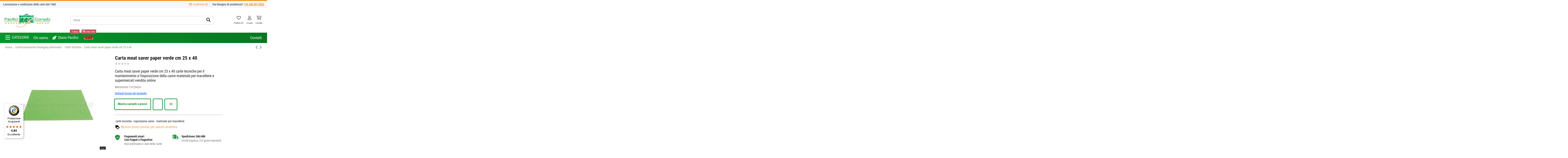

--- FILE ---
content_type: text/html; charset=utf-8
request_url: https://www.pacificicorrado.it/carte-tecniche/carta-meat-saver-paper-verde-cm-25-x-40.html
body_size: 33032
content:
<!doctype html>
<html lang="it">

<head>
    
        
  <meta charset="utf-8">


  <meta http-equiv="x-ua-compatible" content="ie=edge">



  


  

<!-- zopim chat code removed here on September 15th -->


  <title>Carta meat saver paper verde  cm 25 x 40 carte tecniche</title>
  
    <script id='lgcookieslaw_script_gtm'>
        window.dataLayer = window.dataLayer || [];
        function gtag(){
            dataLayer.push(arguments);
        }

        gtag('consent', 'default', {
            'ad_storage': 'denied',
            'ad_user_data': 'denied',
            'ad_personalization': 'denied',
            'analytics_storage': 'denied',
            'personalization_storage': 'granted',
            'security_storage': 'granted'
        });
    </script>

<script data-keepinline="true">
    var cdcGtmApi = '//www.pacificicorrado.it/module/cdc_googletagmanager/async';
    var ajaxShippingEvent = 1;
    var ajaxPaymentEvent = 1;

/* datalayer */
dataLayer = window.dataLayer || [];
    let cdcDatalayer = {"event":"view_item","pageCategory":"product","ecommerce":{"currency":"EUR","value":"7.6","items":[{"item_id":"1002","item_name":"Carta meat saver paper verde  cm 25 x 40","item_reference":"1372542A","item_category":"Confezionamento Packaging alimentare","item_category2":"Carte tecniche","price":"7.6","price_tax_exc":"7.6","price_tax_inc":"9.27","quantity":1,"google_business_vertical":"retail"}]},"google_tag_params":{"ecomm_pagetype":"product","ecomm_prodid":"1002","ecomm_totalvalue":9.27,"ecomm_totalvalue_tax_exc":7.6,"ecomm_category":"Carte tecniche"}};
    dataLayer.push(cdcDatalayer);

/* call to GTM Tag */
(function(w,d,s,l,i){w[l]=w[l]||[];w[l].push({'gtm.start':
new Date().getTime(),event:'gtm.js'});var f=d.getElementsByTagName(s)[0],
j=d.createElement(s),dl=l!='dataLayer'?'&l='+l:'';j.async=true;j.src=
'https://www.googletagmanager.com/gtm.js?id='+i+dl;f.parentNode.insertBefore(j,f);
})(window,document,'script','dataLayer','GTM-NQ2V9G');

/* async call to avoid cache system for dynamic data */
dataLayer.push({
  'event': 'datalayer_ready'
});
</script>

  <meta name="description" content="Carta meat saver paper verde  cm 25 x 40 carte tecniche per il mantenimento e l’esposizione della carne materiale per macellerie e supermercati vendita online">
  <meta name="keywords" content="carte tecniche,dischi cata,carta msp,esposizione carne,materiale per macellerie,materiale per supermercati">
      <meta name="robots" content="index,follow">
    
      <link rel="canonical" href="https://www.pacificicorrado.it/carte-tecniche/carta-meat-saver-paper-verde-cm-25-x-40.html">
    

  
      



    <meta property="og:type" content="product">
    <meta property="og:url" content="https://www.pacificicorrado.it/carte-tecniche/carta-meat-saver-paper-verde-cm-25-x-40.html">
    <meta property="og:title" content="Carta meat saver paper verde  cm 25 x 40 carte tecniche">
    <meta property="og:site_name" content="Pacifici Corrado">
    <meta property="og:description" content="Carta meat saver paper verde  cm 25 x 40 carte tecniche per il mantenimento e l’esposizione della carne materiale per macellerie e supermercati vendita online">
    <meta property="og:image" content="https://www.pacificicorrado.it/1360-thickbox_default/carta-meat-saver-paper-verde-cm-25-x-40.webp">
    <meta property="og:image:width" content="1100">
    <meta property="og:image:height" content="1422">





      <meta name="viewport" content="initial-scale=1,user-scalable=no,maximum-scale=1,width=device-width">
  




  <link rel="icon" type="image/vnd.microsoft.icon" href="https://www.pacificicorrado.it/img/favicon.ico?1643016192">
  <link rel="shortcut icon" type="image/x-icon" href="https://www.pacificicorrado.it/img/favicon.ico?1643016192">
    


    



<script type="application/ld+json">

{
"@context": "https://schema.org",
"@type": "Organization",
"url": "https://www.pacificicorrado.it/",
"name": "Pacifici Corrado",
"logo": "https://www.pacificicorrado.it/img/pacifici-corrado-logo-1643016192.webp",
"@id": "#store-organization"
}

</script>




    <link rel="stylesheet" href="/modules/ps_checkout/views/css/payments.css?version=8.5.0.7" type="text/css" media="all">
  <link rel="stylesheet" href="https://www.pacificicorrado.it/themes/warehousechild/assets/cache/theme-7d53671853.css" type="text/css" media="all">




  

  <script>
        var AdvancedEmailGuardData = {"meta":{"isGDPREnabled":true,"isLegacyOPCEnabled":false,"isLegacyMAModuleEnabled":false,"validationError":null},"settings":{"recaptcha":{"type":"v2_inv","key":"6LdWSxkgAAAAAO08MPTHNOxNWcL7McAjoC9Y3K43","forms":{"contact_us":{"size":"normal","align":"offset","offset":3},"register":{"size":"normal","align":"center","offset":1},"login":{"size":"normal","align":"center","offset":1},"reset_password":{"size":"normal","align":"center","offset":1},"newsletter":{"size":"normal","align":"right","offset":1},"write_review":{"size":"normal","align":"left","offset":1},"notify_when_in_stock":{"size":"normal","align":"center","offset":1},"send_to_friend":{"size":"normal","align":"left","offset":1}},"language":"browser","theme":"light","position":"inline","hidden":false,"deferred":false}},"context":{"ps":{"v17":true,"v17pc":true,"v17ch":true,"v16":false,"v161":false,"v15":false},"languageCode":"it","pageName":"product"},"trans":{"genericError":"Si \u00e8 verificato un errore, riprovare."}};
        var controller = "product";
        var elementorFrontendConfig = {"isEditMode":"","stretchedSectionContainer":"","instagramToken":"","is_rtl":false,"ajax_csfr_token_url":"https:\/\/www.pacificicorrado.it\/module\/iqitelementor\/Actions?process=handleCsfrToken&ajax=1"};
        var iqitTheme = {"rm_sticky":"0","rm_breakpoint":0,"op_preloader":"0","cart_style":"side","cart_confirmation":"open","h_layout":"2","f_fixed":"","f_layout":"1","h_absolute":"0","h_sticky":"menu","hw_width":"inherit","mm_content":"accordion","hm_submenu_width":"fullwidth","h_search_type":"full","pl_lazyload":true,"pl_infinity":false,"pl_rollover":true,"pl_crsl_autoplay":false,"pl_slider_ld":5,"pl_slider_d":5,"pl_slider_t":3,"pl_slider_p":2,"pp_thumbs":"leftd","pp_zoom":"inner","pp_image_layout":"carousel","pp_tabs":"tabha","pl_grid_qty":false};
        var iqitcompare = {"nbProducts":0};
        var iqitcountdown_days = "d.";
        var iqitextendedproduct = {"speed":"70","hook":"modal"};
        var iqitfdc_from = 500;
        var iqitmegamenu = {"sticky":"false","containerSelector":"#wrapper > .container"};
        var iqitwishlist = {"nbProducts":0};
        var prestashop = {"cart":{"products":[],"totals":{"total":{"type":"total","label":"Totale","amount":0,"value":"0,00\u00a0\u20ac"},"total_including_tax":{"type":"total","label":"Totale (tasse incl.)","amount":0,"value":"0,00\u00a0\u20ac"},"total_excluding_tax":{"type":"total","label":"Totale (tasse escl.)","amount":0,"value":"0,00\u00a0\u20ac"}},"subtotals":{"products":{"type":"products","label":"Totale parziale","amount":0,"value":"0,00\u00a0\u20ac"},"discounts":null,"shipping":{"type":"shipping","label":"Spedizione","amount":0,"value":""},"tax":{"type":"tax","label":"Tasse","amount":0,"value":"0,00\u00a0\u20ac"}},"products_count":0,"summary_string":"0 articoli","vouchers":{"allowed":1,"added":[]},"discounts":[],"minimalPurchase":0,"minimalPurchaseRequired":""},"currency":{"id":1,"name":"Euro","iso_code":"EUR","iso_code_num":"978","sign":"\u20ac"},"customer":{"lastname":"","firstname":"","email":null,"birthday":"0000-00-00","newsletter":0,"newsletter_date_add":"0000-00-00 00:00:00","optin":0,"website":null,"company":null,"siret":null,"ape":null,"is_logged":false,"gender":{"type":null,"name":null},"addresses":[]},"country":{"id_zone":9,"id_currency":1,"call_prefix":39,"iso_code":"IT","active":1,"contains_states":1,"need_identification_number":0,"need_zip_code":1,"zip_code_format":"NNNNN","display_tax_label":1,"name":"Italia","id":10},"language":{"name":"Italiano (Italian)","iso_code":"it","locale":"it-IT","language_code":"it","active":"1","is_rtl":"0","date_format_lite":"d\/m\/Y","date_format_full":"d\/m\/Y H:i:s","id":1},"page":{"title":"","canonical":"https:\/\/www.pacificicorrado.it\/carte-tecniche\/carta-meat-saver-paper-verde-cm-25-x-40.html","meta":{"title":"Carta meat saver paper verde  cm 25 x 40 carte tecniche","description":"Carta meat saver paper verde  cm 25 x 40 carte tecniche per il mantenimento e l\u2019esposizione della carne materiale per macellerie e supermercati vendita online","keywords":"carte tecniche,dischi cata,carta msp,esposizione carne,materiale per macellerie,materiale per supermercati","robots":"index"},"page_name":"product","body_classes":{"lang-it":true,"lang-rtl":false,"country-IT":true,"currency-EUR":true,"layout-full-width":true,"page-product":true,"tax-display-enabled":true,"page-customer-account":false,"product-id-1002":true,"product-Carta meat saver paper verde  cm 25 x 40":true,"product-id-category-53":true,"product-id-manufacturer-0":true,"product-id-supplier-0":true},"admin_notifications":[],"password-policy":{"feedbacks":{"0":"Molto debole","1":"Debole","2":"Media","3":"Forte","4":"Molto forte","Straight rows of keys are easy to guess":"I tasti consecutivi sono facili da indovinare","Short keyboard patterns are easy to guess":"Gli schemi brevi sulla tastiera sono facili da indovinare","Use a longer keyboard pattern with more turns":"Utilizza uno schema pi\u00f9 lungo sulla tastiera con pi\u00f9 variazioni","Repeats like \"aaa\" are easy to guess":"Le ripetizioni come \u201caaa\u201d sono facili da indovinare","Repeats like \"abcabcabc\" are only slightly harder to guess than \"abc\"":"Le ripetizioni come \u201cabcabcabc\u201d sono solo leggermente pi\u00f9 difficili da indovinare rispetto ad \u201cabc\u201d","Sequences like abc or 6543 are easy to guess":"Le sequenze come \"abc\" o 6543 sono facili da indovinare","Recent years are easy to guess":"Gli anni recenti sono facili da indovinare","Dates are often easy to guess":"Le date sono spesso facili da indovinare","This is a top-10 common password":"Questa \u00e8 una delle 10 password pi\u00f9 comuni","This is a top-100 common password":"Questa \u00e8 una delle 100 password pi\u00f9 comuni","This is a very common password":"Questa password \u00e8 molto comune","This is similar to a commonly used password":"Questa password \u00e8 simile a un\u2019altra comunemente utilizzata","A word by itself is easy to guess":"Una parola di per s\u00e9 \u00e8 facile da indovinare","Names and surnames by themselves are easy to guess":"Nomi e cognomi sono di per s\u00e9 facili da indovinare","Common names and surnames are easy to guess":"Nomi e cognomi comuni sono facili da indovinare","Use a few words, avoid common phrases":"Utilizza diverse parole, evita le frasi comuni","No need for symbols, digits, or uppercase letters":"Nessun bisogno di simboli, cifre o lettere maiuscole","Avoid repeated words and characters":"Evita parole e caratteri ripetuti","Avoid sequences":"Evita le sequenze","Avoid recent years":"Evita gli anni recenti","Avoid years that are associated with you":"Evita gli anni associati a te","Avoid dates and years that are associated with you":"Evita date e anni associati a te","Capitalization doesn't help very much":"Le maiuscole non sono molto efficaci","All-uppercase is almost as easy to guess as all-lowercase":"Tutto maiuscolo \u00e8 quasi altrettanto facile da indovinare di tutto minuscolo","Reversed words aren't much harder to guess":"Le parole al contrario non sono molto pi\u00f9 difficili da indovinare","Predictable substitutions like '@' instead of 'a' don't help very much":"Sostituzioni prevedibili come \"@\" invece di \"a\" non sono molto efficaci","Add another word or two. Uncommon words are better.":"Aggiungi una o due parole in pi\u00f9. Le parole insolite sono pi\u00f9 sicure."}}},"shop":{"name":"Pacifici Corrado","logo":"https:\/\/www.pacificicorrado.it\/img\/pacifici-corrado-logo-1643016192.jpg","stores_icon":"https:\/\/www.pacificicorrado.it\/img\/logo_stores.png","favicon":"https:\/\/www.pacificicorrado.it\/img\/favicon.ico"},"core_js_public_path":"\/themes\/","urls":{"base_url":"https:\/\/www.pacificicorrado.it\/","current_url":"https:\/\/www.pacificicorrado.it\/carte-tecniche\/carta-meat-saver-paper-verde-cm-25-x-40.html","shop_domain_url":"https:\/\/www.pacificicorrado.it","img_ps_url":"https:\/\/www.pacificicorrado.it\/img\/","img_cat_url":"https:\/\/www.pacificicorrado.it\/img\/c\/","img_lang_url":"https:\/\/www.pacificicorrado.it\/img\/l\/","img_prod_url":"https:\/\/www.pacificicorrado.it\/img\/p\/","img_manu_url":"https:\/\/www.pacificicorrado.it\/img\/m\/","img_sup_url":"https:\/\/www.pacificicorrado.it\/img\/su\/","img_ship_url":"https:\/\/www.pacificicorrado.it\/img\/s\/","img_store_url":"https:\/\/www.pacificicorrado.it\/img\/st\/","img_col_url":"https:\/\/www.pacificicorrado.it\/img\/co\/","img_url":"https:\/\/www.pacificicorrado.it\/themes\/warehouse\/assets\/img\/","css_url":"https:\/\/www.pacificicorrado.it\/themes\/warehouse\/assets\/css\/","js_url":"https:\/\/www.pacificicorrado.it\/themes\/warehouse\/assets\/js\/","pic_url":"https:\/\/www.pacificicorrado.it\/upload\/","theme_assets":"https:\/\/www.pacificicorrado.it\/themes\/warehouse\/assets\/","theme_dir":"https:\/\/www.pacificicorrado.it\/themes\/warehousechild\/","child_theme_assets":"https:\/\/www.pacificicorrado.it\/themes\/warehousechild\/assets\/","child_img_url":"https:\/\/www.pacificicorrado.it\/themes\/warehousechild\/assets\/img\/","child_css_url":"https:\/\/www.pacificicorrado.it\/themes\/warehousechild\/assets\/css\/","child_js_url":"https:\/\/www.pacificicorrado.it\/themes\/warehousechild\/assets\/js\/","pages":{"address":"https:\/\/www.pacificicorrado.it\/indirizzo","addresses":"https:\/\/www.pacificicorrado.it\/indirizzi","authentication":"https:\/\/www.pacificicorrado.it\/login","manufacturer":"https:\/\/www.pacificicorrado.it\/produttori","cart":"https:\/\/www.pacificicorrado.it\/carrello","category":"https:\/\/www.pacificicorrado.it\/index.php?controller=category","cms":"https:\/\/www.pacificicorrado.it\/index.php?controller=cms","contact":"https:\/\/www.pacificicorrado.it\/contattarci","discount":"https:\/\/www.pacificicorrado.it\/sconto","guest_tracking":"https:\/\/www.pacificicorrado.it\/tracciatura-ospite","history":"https:\/\/www.pacificicorrado.it\/cronologia-ordini","identity":"https:\/\/www.pacificicorrado.it\/identita","index":"https:\/\/www.pacificicorrado.it\/","my_account":"https:\/\/www.pacificicorrado.it\/il-mio-account","order_confirmation":"https:\/\/www.pacificicorrado.it\/conferma-ordine","order_detail":"https:\/\/www.pacificicorrado.it\/index.php?controller=order-detail","order_follow":"https:\/\/www.pacificicorrado.it\/segui-ordine","order":"https:\/\/www.pacificicorrado.it\/ordine","order_return":"https:\/\/www.pacificicorrado.it\/index.php?controller=order-return","order_slip":"https:\/\/www.pacificicorrado.it\/buono-ordine","pagenotfound":"https:\/\/www.pacificicorrado.it\/pagina-non-trovata","password":"https:\/\/www.pacificicorrado.it\/recupero-password","pdf_invoice":"https:\/\/www.pacificicorrado.it\/index.php?controller=pdf-invoice","pdf_order_return":"https:\/\/www.pacificicorrado.it\/index.php?controller=pdf-order-return","pdf_order_slip":"https:\/\/www.pacificicorrado.it\/index.php?controller=pdf-order-slip","prices_drop":"https:\/\/www.pacificicorrado.it\/calo-prezzi","product":"https:\/\/www.pacificicorrado.it\/index.php?controller=product","registration":"https:\/\/www.pacificicorrado.it\/index.php?controller=registration","search":"https:\/\/www.pacificicorrado.it\/ricerca","sitemap":"https:\/\/www.pacificicorrado.it\/mappa-del-sito","stores":"https:\/\/www.pacificicorrado.it\/negozi","supplier":"https:\/\/www.pacificicorrado.it\/fornitore","new_products":"https:\/\/www.pacificicorrado.it\/nuovi-prodotti","brands":"https:\/\/www.pacificicorrado.it\/produttori","register":"https:\/\/www.pacificicorrado.it\/index.php?controller=registration","order_login":"https:\/\/www.pacificicorrado.it\/ordine?login=1"},"alternative_langs":[],"actions":{"logout":"https:\/\/www.pacificicorrado.it\/?mylogout="},"no_picture_image":{"bySize":{"small_default":{"url":"https:\/\/www.pacificicorrado.it\/img\/p\/it-default-small_default.jpg","width":98,"height":127},"cart_default":{"url":"https:\/\/www.pacificicorrado.it\/img\/p\/it-default-cart_default.jpg","width":125,"height":162},"home_default":{"url":"https:\/\/www.pacificicorrado.it\/img\/p\/it-default-home_default.jpg","width":236,"height":305},"large_default":{"url":"https:\/\/www.pacificicorrado.it\/img\/p\/it-default-large_default.jpg","width":381,"height":492},"medium_default":{"url":"https:\/\/www.pacificicorrado.it\/img\/p\/it-default-medium_default.jpg","width":452,"height":584},"thickbox_default":{"url":"https:\/\/www.pacificicorrado.it\/img\/p\/it-default-thickbox_default.jpg","width":1100,"height":1422}},"small":{"url":"https:\/\/www.pacificicorrado.it\/img\/p\/it-default-small_default.jpg","width":98,"height":127},"medium":{"url":"https:\/\/www.pacificicorrado.it\/img\/p\/it-default-large_default.jpg","width":381,"height":492},"large":{"url":"https:\/\/www.pacificicorrado.it\/img\/p\/it-default-thickbox_default.jpg","width":1100,"height":1422},"legend":""}},"configuration":{"display_taxes_label":true,"display_prices_tax_incl":false,"is_catalog":false,"show_prices":true,"opt_in":{"partner":false},"quantity_discount":{"type":"price","label":"Prezzo unitario"},"voucher_enabled":1,"return_enabled":1},"field_required":[],"breadcrumb":{"links":[{"title":"Home","url":"https:\/\/www.pacificicorrado.it\/"},{"title":"Confezionamento Packaging alimentare","url":"https:\/\/www.pacificicorrado.it\/confezionamento-packaging-alimentare"},{"title":"Carte tecniche","url":"https:\/\/www.pacificicorrado.it\/carte-tecniche"},{"title":"Carta meat saver paper verde  cm 25 x 40","url":"https:\/\/www.pacificicorrado.it\/carte-tecniche\/carta-meat-saver-paper-verde-cm-25-x-40.html"}],"count":4},"link":{"protocol_link":"https:\/\/","protocol_content":"https:\/\/"},"time":1769663645,"static_token":"91f12e70ce3cdf81999cf2f36d3558d5","token":"5915d3825bd38386139706babcc0a2b7","debug":false};
        var ps_checkoutApplePayUrl = "https:\/\/www.pacificicorrado.it\/module\/ps_checkout\/applepay?token=91f12e70ce3cdf81999cf2f36d3558d5";
        var ps_checkoutAutoRenderDisabled = false;
        var ps_checkoutCancelUrl = "https:\/\/www.pacificicorrado.it\/module\/ps_checkout\/cancel?token=91f12e70ce3cdf81999cf2f36d3558d5";
        var ps_checkoutCardBrands = ["MASTERCARD","VISA","AMEX"];
        var ps_checkoutCardFundingSourceImg = "\/modules\/ps_checkout\/views\/img\/payment-cards.png";
        var ps_checkoutCardLogos = {"AMEX":"\/modules\/ps_checkout\/views\/img\/amex.svg","CB_NATIONALE":"\/modules\/ps_checkout\/views\/img\/cb.svg","DINERS":"\/modules\/ps_checkout\/views\/img\/diners.svg","DISCOVER":"\/modules\/ps_checkout\/views\/img\/discover.svg","JCB":"\/modules\/ps_checkout\/views\/img\/jcb.svg","MAESTRO":"\/modules\/ps_checkout\/views\/img\/maestro.svg","MASTERCARD":"\/modules\/ps_checkout\/views\/img\/mastercard.svg","UNIONPAY":"\/modules\/ps_checkout\/views\/img\/unionpay.svg","VISA":"\/modules\/ps_checkout\/views\/img\/visa.svg"};
        var ps_checkoutCartProductCount = 0;
        var ps_checkoutCheckUrl = "https:\/\/www.pacificicorrado.it\/module\/ps_checkout\/check?token=91f12e70ce3cdf81999cf2f36d3558d5";
        var ps_checkoutCheckoutTranslations = {"checkout.go.back.label":"Checkout","checkout.go.back.link.title":"Torna al pagamento","checkout.card.payment":"Pagamento con carta","checkout.page.heading":"Riepilogo dell\u2019ordine","checkout.cart.empty":"Il tuo carrello \u00e8 vuoto.","checkout.page.subheading.card":"Carta","checkout.page.subheading.paypal":"PayPal","checkout.payment.by.card":"Hai scelto di pagare con una carta.","checkout.payment.by.paypal":"Hai scelto di pagare con PayPal.","checkout.order.summary":"Ecco un riepilogo del tuo ordine:","checkout.order.amount.total":"L\u2019importo totale del tuo ordine ammonta a","checkout.order.included.tax":"(IVA inclusa)","checkout.order.confirm.label":"Confermare l\u2019ordine facendo clic su \u201cConfermo l\u2019ordine\u201d","checkout.payment.token.delete.modal.header":"Eliminare questo metodo di pagamento?","checkout.payment.token.delete.modal.content":"Il seguente metodo di pagamento sar\u00e0 eliminato dal tuo account:","checkout.payment.token.delete.modal.confirm-button":"Elimina metodo di pagamento","checkout.payment.loader.processing-request":"Attendere, stiamo elaborando la tua richiesta","checkout.payment.others.link.label":"Altri metodi di pagamento","checkout.payment.others.confirm.button.label":"Confermo l\u2019ordine","checkout.form.error.label":"Si \u00e8 verificato un errore durante il pagamento. Riprova o contatta il team di supporto.","loader-component.label.header":"Grazie per l\u2019acquisto!","loader-component.label.body":"Si prega di attendere durante l'elaborazione del tuo pagamento","loader-component.label.body.longer":"Ci stiamo impiegando pi\u00f9 del previsto. Attendere prego\u2026","payment-method-logos.title":"Pagamenti sicuri al 100%.","express-button.cart.separator":"o","express-button.checkout.express-checkout":"Acquisto rapido","ok":"Ok","cancel":"Annulla","paypal.hosted-fields.label.card-name":"Nome del titolare","paypal.hosted-fields.placeholder.card-name":"Nome del titolare","paypal.hosted-fields.label.card-number":"Numero di carta","paypal.hosted-fields.placeholder.card-number":"Numero di carta","paypal.hosted-fields.label.expiration-date":"Data di scadenza","paypal.hosted-fields.placeholder.expiration-date":"MM\/YY","paypal.hosted-fields.label.cvv":"CVC","paypal.hosted-fields.placeholder.cvv":"XXX","error.paypal-sdk":"Nessuna istanza del SDK JavaScript di PayPal","error.google-pay-sdk":"Nessuna istanza del SDK JavaScript di Google Pay","error.apple-pay-sdk":"Nessuna istanza del SDK JavaScript di Apple Pay","error.google-pay.transaction-info":"Si \u00e8 verificato un errore durante il recupero delle informazioni sulla transazione Google Pay","error.apple-pay.payment-request":"Si \u00e8 verificato un errore durante il recupero della richiesta di pagamento Apple Pay","error.paypal-sdk.contingency.cancel":"Autenticazione del titolare della carta annullata. Si prega di scegliere un altro metodo di pagamento o riprovare.","error.paypal-sdk.contingency.error":"Si \u00e8 verificato un errore durante l'autenticazione del titolare della carta. Si prega di scegliere un altro metodo di pagamento o riprovare.","error.paypal-sdk.contingency.failure":"Autenticazione del titolare della carta fallita. Si prega di scegliere un altro metodo di pagamento o riprovare.","error.paypal-sdk.contingency.unknown":"L'identit\u00e0 del titolare della carta non pu\u00f2 essere verificata. Si prega di scegliere un altro metodo di pagamento o riprovare.","APPLE_PAY_MERCHANT_SESSION_VALIDATION_ERROR":"Non possiamo elaborare il tuo pagamento Apple Pay al momento. Questo potrebbe essere dovuto a un problema di verifica della configurazione del pagamento per questo sito. Riprova pi\u00f9 tardi o scegli un altro metodo di pagamento.","APPROVE_APPLE_PAY_VALIDATION_ERROR":"Abbiamo riscontrato un problema durante l\u2019elaborazione del tuo pagamento Apple Pay. Verifica i dettagli del tuo ordine e riprova o utilizza un altro metodo di pagamento."};
        var ps_checkoutCheckoutUrl = "https:\/\/www.pacificicorrado.it\/ordine";
        var ps_checkoutConfirmUrl = "https:\/\/www.pacificicorrado.it\/conferma-ordine";
        var ps_checkoutCreateUrl = "https:\/\/www.pacificicorrado.it\/module\/ps_checkout\/create?token=91f12e70ce3cdf81999cf2f36d3558d5";
        var ps_checkoutCustomMarks = {"google_pay":"\/modules\/ps_checkout\/views\/img\/google_pay.svg","apple_pay":"\/modules\/ps_checkout\/views\/img\/apple_pay.svg"};
        var ps_checkoutExpressCheckoutCartEnabled = true;
        var ps_checkoutExpressCheckoutOrderEnabled = true;
        var ps_checkoutExpressCheckoutProductEnabled = true;
        var ps_checkoutExpressCheckoutSelected = false;
        var ps_checkoutExpressCheckoutUrl = "https:\/\/www.pacificicorrado.it\/module\/ps_checkout\/ExpressCheckout?token=91f12e70ce3cdf81999cf2f36d3558d5";
        var ps_checkoutFundingSource = "paypal";
        var ps_checkoutFundingSourcesSorted = ["paypal","card","paylater","bancontact","eps","ideal","google_pay","apple_pay"];
        var ps_checkoutGooglePayUrl = "https:\/\/www.pacificicorrado.it\/module\/ps_checkout\/googlepay?token=91f12e70ce3cdf81999cf2f36d3558d5";
        var ps_checkoutHostedFieldsContingencies = "SCA_WHEN_REQUIRED";
        var ps_checkoutHostedFieldsEnabled = true;
        var ps_checkoutIconsPath = "\/modules\/ps_checkout\/views\/img\/icons\/";
        var ps_checkoutLoaderImage = "\/modules\/ps_checkout\/views\/img\/loader.svg";
        var ps_checkoutPartnerAttributionId = "PrestaShop_Cart_PSXO_PSDownload";
        var ps_checkoutPayLaterCartPageButtonEnabled = true;
        var ps_checkoutPayLaterCategoryPageBannerEnabled = false;
        var ps_checkoutPayLaterHomePageBannerEnabled = true;
        var ps_checkoutPayLaterOrderPageBannerEnabled = true;
        var ps_checkoutPayLaterOrderPageButtonEnabled = true;
        var ps_checkoutPayLaterOrderPageMessageEnabled = true;
        var ps_checkoutPayLaterProductPageBannerEnabled = true;
        var ps_checkoutPayLaterProductPageButtonEnabled = true;
        var ps_checkoutPayLaterProductPageMessageEnabled = true;
        var ps_checkoutPayPalButtonConfiguration = {"color":"gold","shape":"pill","label":"pay"};
        var ps_checkoutPayPalEnvironment = "LIVE";
        var ps_checkoutPayPalOrderId = "";
        var ps_checkoutPayPalSdkConfig = {"clientId":"AXjYFXWyb4xJCErTUDiFkzL0Ulnn-bMm4fal4G-1nQXQ1ZQxp06fOuE7naKUXGkq2TZpYSiI9xXbs4eo","merchantId":"KSNQTLK8QMXFY","currency":"EUR","intent":"capture","commit":"false","vault":"false","integrationDate":"2024-04-01","dataPartnerAttributionId":"PrestaShop_Cart_PSXO_PSDownload","dataCspNonce":"","dataEnable3ds":"true","disableFunding":"mybank,p24,blik","enableFunding":"paylater","components":"marks,funding-eligibility,buttons,messages,googlepay,applepay"};
        var ps_checkoutPayWithTranslations = {"paypal":"Paga con un conto PayPal","card":"Paga tramite carta - pagamenti 100% sicuri","paylater":"Paga a rate con PayPal Pay Later","bancontact":"Paga tramite Bancontact","eps":"Paga tramite EPS","ideal":"Paga tramite iDEAL","google_pay":"Paga tramite Google Pay","apple_pay":"Paga tramite Apple Pay"};
        var ps_checkoutPaymentMethodLogosTitleImg = "\/modules\/ps_checkout\/views\/img\/icons\/lock_checkout.svg";
        var ps_checkoutPaymentUrl = "https:\/\/www.pacificicorrado.it\/module\/ps_checkout\/payment?token=91f12e70ce3cdf81999cf2f36d3558d5";
        var ps_checkoutRenderPaymentMethodLogos = true;
        var ps_checkoutValidateUrl = "https:\/\/www.pacificicorrado.it\/module\/ps_checkout\/validate?token=91f12e70ce3cdf81999cf2f36d3558d5";
        var ps_checkoutVaultUrl = "https:\/\/www.pacificicorrado.it\/module\/ps_checkout\/vault?token=91f12e70ce3cdf81999cf2f36d3558d5";
        var ps_checkoutVersion = "8.5.0.7";
        var psemailsubscription_subscription = "https:\/\/www.pacificicorrado.it\/module\/ps_emailsubscription\/subscription";
        var trustedshopseasyintegration_css = "https:\/\/www.pacificicorrado.it\/modules\/trustedshopseasyintegration\/views\/css\/front\/front.2.0.4.css";
      </script>



  <style></style><script>
                var jprestaUpdateCartDirectly = 0;
                var jprestaUseCreativeElements = 0;
                </script><script>
pcRunDynamicModulesJs = function() {
// Autoconf - 2021-09-15T13:58:16+02:00
// ps_shoppingcart
setTimeout("prestashop.emit('updateCart', {reason: {linkAction: 'refresh'}, resp: {}});", 10);
// productcomments

// lgcookieslaw
if (typeof LGCookiesLawFront == 'function') {
  var object_lgcookieslaw_front = new LGCookiesLawFront();
  object_lgcookieslaw_front.init();
}
};</script>   
<script type="text/javascript">
var unlike_text ="Non mi piace questo post";
var like_text ="Piace questo post";
var baseAdminDir ='//';
var ybc_blog_product_category ='0';
var ybc_blog_polls_g_recaptcha = false;
</script>
 
    <script type="text/javascript">
        var YBC_BLOG_CAPTCHA_SITE_KEY = '6LdWSxkgAAAAAO08MPTHNOxNWcL7McAjoC9Y3K43';
        var ybc_polls_lonloadCallback = function() {
            ybc_blog_polls_g_recaptcha = grecaptcha.render(document.getElementById('ybc_blog_polls_g_recaptcha'), {
                'sitekey':YBC_BLOG_CAPTCHA_SITE_KEY,
                'theme':'light'
            });
        };
        var ybc_comment_lonloadCallback = function() {
            grecaptcha.render(document.getElementById('ybc_blog_comment_g_recaptcha'), {
                'sitekey':YBC_BLOG_CAPTCHA_SITE_KEY,
                'theme':'light'
            });
        };
    </script>
  <!-- START OF DOOFINDER ADD TO CART SCRIPT -->
  <script>
    let item_link;
    document.addEventListener('doofinder.cart.add', function(event) {

      item_link = event.detail.link;

      const checkIfCartItemHasVariation = (cartObject) => {
        return (cartObject.item_id === cartObject.grouping_id) ? false : true;
      }

      /**
      * Returns only ID from string
      */
      const sanitizeVariationID = (variationID) => {
        return variationID.replace(/\D/g, "")
      }

      doofinderManageCart({
        cartURL          : "https://www.pacificicorrado.it/carrello",  //required for prestashop 1.7, in previous versions it will be empty.
        cartToken        : "91f12e70ce3cdf81999cf2f36d3558d5",
        productID        : checkIfCartItemHasVariation(event.detail) ? event.detail.grouping_id : event.detail.item_id,
        customizationID  : checkIfCartItemHasVariation(event.detail) ? sanitizeVariationID(event.detail.item_id) : 0,   // If there are no combinations, the value will be 0
        quantity         : event.detail.amount,
        statusPromise    : event.detail.statusPromise,
        itemLink         : event.detail.link,
        group_id         : event.detail.group_id
      });
    });
  </script>
  <!-- END OF DOOFINDER ADD TO CART SCRIPT -->

  <!-- START OF DOOFINDER INTEGRATIONS SUPPORT -->
  <script data-keepinline>
    var dfKvCustomerEmail;
    if ('undefined' !== typeof klCustomer && "" !== klCustomer.email) {
      dfKvCustomerEmail = klCustomer.email;
    }
  </script>
  <!-- END OF DOOFINDER INTEGRATIONS SUPPORT -->

  <!-- START OF DOOFINDER UNIQUE SCRIPT -->
  <script data-keepinline>
    
    (function(w, k) {w[k] = window[k] || function () { (window[k].q = window[k].q || []).push(arguments) }})(window, "doofinderApp")
    

    // Custom personalization:
    doofinderApp("config", "language", "it");
    doofinderApp("config", "currency", "EUR");
      </script>
  <script src="https://eu1-config.doofinder.com/2.x/9252b031-6233-4770-a06f-2acd03613d31.js" async></script>
  <!-- END OF DOOFINDER UNIQUE SCRIPT -->




    
                <meta property="product:weight:value" content="10.100000">
        <meta property="product:weight:units" content="kg">
    
    

     <script src="https://kit.fontawesome.com/f5ad22ed3f.js" crossorigin="anonymous"></script>
<!-- Email Automation Tracker - Start -->
<script type="text/javascript" charset="utf-8">var $atmTRK={'settings':{'cid':'RpsXFDFvAu','uid':'ezk'}};(function(){var st=document.createElement('script');st.type='text/javascript';st.async=true;st.defer=true;st.src=('https:'==document.location.protocol?'https://trk.mktaut.com':'http://trk.mktaut.com')+'/assets/goaltracking.js';var s=document.getElementsByTagName('script')[0];s.parentNode.insertBefore(st,s);})();</script>
<!-- Email Automation Tracker - End -->
<!-- Begin eTrusted bootstrap tag -->
<script src="https://integrations.etrusted.com/applications/widget.js/v2" defer async></script>
<!-- End eTrusted bootstrap tag -->

<link rel="stylesheet" type="text/css" href="//cdn.jsdelivr.net/npm/slick-carousel@1.8.1/slick/slick.css"/>
<link rel="stylesheet" type="text/css" href="//cdn.datatables.net/2.0.8/css/dataTables.dataTables.min.css"/>
<link rel="stylesheet" type="text/css" href="https://cdn.datatables.net/responsive/3.0.2/css/responsive.dataTables.css"/>
 </head>

<body id="product" class="lang-it country-it currency-eur layout-full-width page-product tax-display-enabled product-id-1002 product-carta-meat-saver-paper-verde--cm-25-x-40 product-id-category-53 product-id-manufacturer-0 product-id-supplier-0 body-desktop-header-style-w-2">


    




    <!-- Google Tag Manager (noscript) -->
<noscript><iframe src="https://www.googletagmanager.com/ns.html?id=GTM-NQ2V9G"
height="0" width="0" style="display:none;visibility:hidden"></iframe></noscript>
<!-- End Google Tag Manager (noscript) -->



<main id="main-page-content"  >
    
            

    <header id="header" class="desktop-header-style-w-2">
        
            
  <div class="header-banner">
    
  </div>




            <nav class="header-nav">
        <div class="container">
    
        <div class="row justify-content-between">
            <div class="col col-auto col-md left-nav">
                                
      
    <div id="iqithtmlandbanners-block-3"  class="d-inline-block">
        <div class="rte-content d-inline-block">
            <p><span class="hos-topbar-left-1">Lavorazione e confezione delle carni dal 1960</span></p>
        </div>
    </div>


  

            </div>
            <div class="col col-auto center-nav text-center">
                
             </div>
            <div class="col col-auto col-md right-nav text-right">
                <div class="d-inline-block">
    <a href="//www.pacificicorrado.it/module/iqitcompare/comparator">
        <i class="fa fa-random fa-fw" aria-hidden="true"></i> <span>Confronta (<span
                    id="iqitcompare-nb"></span>)</span>
    </a>
</div>

      
    <div id="iqithtmlandbanners-block-2"  class="d-inline-block">
        <div class="rte-content d-inline-block">
            <p><span class="hos-topbar-right-1">Hai bisogno di assistenza? </span><a href="tel:348 6917825"><span class="hos-topbar-right-2">+39 348 6917825</span></a></p>
        </div>
    </div>


  

             </div>
        </div>

                        </div>
            </nav>
        



<div id="desktop-header" class="desktop-header-style-2">
            
<div class="header-top">
    <div id="desktop-header-container" class="container">
        <div class="row align-items-center">
                            <div class="col col-auto col-header-left">
                    <div id="desktop_logo">
                        <a href="https://www.pacificicorrado.it/">
                            <img class="logo img-fluid"
                                 src="https://www.pacificicorrado.it/img/pacifici-corrado-logo-1643016192.webp"                                  alt="Pacifici Corrado">
                        </a>
                    </div>
                    
                </div>
                <div class="col col-header-center">
                                        <!-- Block search module TOP -->

<!-- Block search module TOP -->
<div id="search_widget" class="search-widget" data-search-controller-url="https://www.pacificicorrado.it/module/iqitsearch/searchiqit">
    <form method="get" action="https://www.pacificicorrado.it/module/iqitsearch/searchiqit">
        <div class="input-group">
            <input type="text" name="s" value="" data-all-text="Mostra tutti i risultati"
                   data-blog-text="Blog post"
                   data-product-text="Prodotto"
                   data-brands-text="Marca"
                   autocomplete="off" autocorrect="off" autocapitalize="off" spellcheck="false"
                   placeholder="Cerca" class="form-control form-search-control" />
            <button type="submit" class="search-btn" aria-label="Cerca">
                <i class="fa fa-search"></i>
            </button>
        </div>
    </form>
</div>
<!-- /Block search module TOP -->

<!-- /Block search module TOP -->


                    
                </div>
                        <div class="col col-auto col-header-right">
                <div class="row no-gutters justify-content-end">

                    <div id="header-wishlist-btn" class="col col-auto header-btn-w header-wishlist-btn-w">
    <a href="//www.pacificicorrado.it/module/iqitwishlist/view" rel="nofollow" class="header-btn header-user-btn">
        <i class="fa-regular fa-heart hos-iconwishlist-desktop"></i>
        <span class="title">Preferiti (<span id="iqitwishlist-nb"></span>)</span>
    </a>
</div>

                    
                                            <div id="header-user-btn" class="col col-auto header-btn-w header-user-btn-w">
            <a href="https://www.pacificicorrado.it/il-mio-account"
           title="Accedi al tuo account cliente"
           rel="nofollow" class="header-btn header-user-btn">
            <i class="fa-regular fa-user hos-iconuser-desktop"></i>
            <span class="title">Accedi</span>
        </a>
    </div>









                                        

                                            
                                                    <div id="ps-shoppingcart-wrapper" class="col col-auto">
    <div id="ps-shoppingcart"
         class="header-btn-w header-cart-btn-w ps-shoppingcart side-cart">
         <div id="blockcart" class="blockcart cart-preview"
         data-refresh-url="//www.pacificicorrado.it/module/ps_shoppingcart/ajax">
        <a id="cart-toogle" class="cart-toogle header-btn header-cart-btn" data-toggle="dropdown" data-display="static">
            <i class="fa-regular fa-cart-shopping hos-iconcart-desktop"><span class="cart-products-count-btn  d-none">0</span></i>
            <span class="info-wrapper">
            <span class="title">Carrello</span>
            <span class="cart-toggle-details">
            <span class="text-faded cart-separator"> / </span>
                            Vuoto
                        </span>
            </span>
        </a>
        <div id="_desktop_blockcart-content" class="dropdown-menu-custom dropdown-menu">
    <div id="blockcart-content" class="blockcart-content" >
        <div class="cart-title">
            <span class="modal-title">Il tuo carrello</span>
            <button type="button" id="js-cart-close" class="close">
                <span>×</span>
            </button>
            <hr>
        </div>
                    <span class="no-items">Non ci sono più articoli nel tuo carrello</span>
            </div>
</div> </div>




    </div>
</div>
                                                
                                    </div>
                
            </div>
            <div class="col-12">
                <div class="row">
                    <div id="dyn697aec9dc91f6" class="dynhook pc_hookDisplayTop_251" data-module="251" data-hook="DisplayTop" data-hooktype="m" data-hookargs="altern=2^"><div class="loadingempty"></div></div>
                </div>
            </div>
        </div>
    </div>
</div>
<div class="container iqit-megamenu-container"><div id="iqitmegamenu-wrapper" class="iqitmegamenu-wrapper iqitmegamenu-all">
	<div class="container container-iqitmegamenu">
		<div id="iqitmegamenu-horizontal" class="iqitmegamenu  clearfix" role="navigation">

						
			<nav id="cbp-hrmenu" class="cbp-hrmenu cbp-horizontal cbp-hrsub-narrow">
				<ul>
											<li id="cbp-hrmenu-tab-35"
							class="cbp-hrmenu-tab cbp-hrmenu-tab-35  cbp-has-submeu">
							<a role="button" class="cbp-empty-mlink nav-link">
									

										<span class="cbp-tab-title"> <i
												class="icon fa fa-regular fa-bars cbp-mainlink-icon"></i>
											CATEGORIE											<i class="fa fa-angle-down cbp-submenu-aindicator"></i></span>
																			</a>
																			<div class="cbp-hrsub col-12">
											<div class="cbp-hrsub-inner">
												<div class="container iqitmegamenu-submenu-container">
																											<div class="cbp-tabs-container">
															<div class="row no-gutters">
																<div class="tabs-links col-3">
																	<ul class="cbp-hrsub-tabs-names cbp-tabs-names">
																																																									<li class="innertab-4 ">
																					<a data-target="#iq-4-innertab-35"
																						 href="https://www.pacificicorrado.it/budello-per-salsiccia-e-salumi"
																																												class="nav-link active">
																																																																		Budello per insaccati 																																												<i
																							class="fa fa-angle-right cbp-submenu-it-indicator"></i></a><span
																						class="cbp-inner-border-hider"></span>
																				</li>
																																							<li class="innertab-14 ">
																					<a data-target="#iq-14-innertab-35"
																						 href="https://www.pacificicorrado.it/macellazione"
																																												class="nav-link ">
																																																																		Macellazione 																																												<i
																							class="fa fa-angle-right cbp-submenu-it-indicator"></i></a><span
																						class="cbp-inner-border-hider"></span>
																				</li>
																																							<li class="innertab-8 ">
																					<a data-target="#iq-8-innertab-35"
																						 href="https://www.pacificicorrado.it/haccp-prodotti-e-accessori"
																																												class="nav-link ">
																																																																		HACCP prodotti e accessori 																																												<i
																							class="fa fa-angle-right cbp-submenu-it-indicator"></i></a><span
																						class="cbp-inner-border-hider"></span>
																				</li>
																																							<li class="innertab-5 ">
																					<a data-target="#iq-5-innertab-35"
																						 href="https://www.pacificicorrado.it/ingredienti-e-panature"
																																												class="nav-link ">
																																																																		Ingredienti e panature 																																												<i
																							class="fa fa-angle-right cbp-submenu-it-indicator"></i></a><span
																						class="cbp-inner-border-hider"></span>
																				</li>
																																							<li class="innertab-10 ">
																					<a data-target="#iq-10-innertab-35"
																						 href="https://www.pacificicorrado.it/confezionamento-packaging-alimentare"
																																												class="nav-link ">
																																																																		Confezionamento e Packaging alimentare 																																												<i
																							class="fa fa-angle-right cbp-submenu-it-indicator"></i></a><span
																						class="cbp-inner-border-hider"></span>
																				</li>
																																							<li class="innertab-6 ">
																					<a data-target="#iq-6-innertab-35"
																						 href="/lame-e-coltelli-per-macellerie"
																																												class="nav-link ">
																																																																		Coltelleria e accessori 																																												<i
																							class="fa fa-angle-right cbp-submenu-it-indicator"></i></a><span
																						class="cbp-inner-border-hider"></span>
																				</li>
																																							<li class="innertab-9 ">
																					<a data-target="#iq-9-innertab-35"
																						 href="https://www.pacificicorrado.it/macchinari-professionali"
																																												class="nav-link ">
																																																																		Macchinari 																																												<i
																							class="fa fa-angle-right cbp-submenu-it-indicator"></i></a><span
																						class="cbp-inner-border-hider"></span>
																				</li>
																																							<li class="innertab-7 ">
																					<a data-target="#iq-7-innertab-35"
																						 href="/arredo-banco-macelleria-prodotti-per-la-comunicazione"
																																												class="nav-link ">
																																																																		Arredo banco e accessori 																																												<i
																							class="fa fa-angle-right cbp-submenu-it-indicator"></i></a><span
																						class="cbp-inner-border-hider"></span>
																				</li>
																																																						</ul>
																</div>

																																	<div class="tab-content col-9">
																																					<div class="tab-pane cbp-tab-pane active innertabcontent-4"
																				id="iq-4-innertab-35" role="tabpanel">

																																									<div class="clearfix">
																																													




<div class="row menu_row menu-element  first_rows menu-element-id-1">
                

                                                




    <div class="col-4 cbp-menu-column cbp-menu-element menu-element-id-2 ">
        <div class="cbp-menu-column-inner">
                        
                
                
                    
                                                    <div class="row cbp-categories-row">
                                                                                                            <div class="col-12">
                                            <div class="cbp-category-link-w"><a href="https://www.pacificicorrado.it/budello-pecora-per-luganega"
                                                                                class="cbp-column-title nav-link cbp-category-title">Budello pecora per luganega</a>
                                                <a
                                                    href="https://www.pacificicorrado.it/budello-pecora-per-luganega" class="cbp-category-thumb"><img
                                                            class="replace-2x img-fluid" src="https://www.pacificicorrado.it/c/76-0_thumb/budello-pecora-per-luganega.webp" loading="lazy"
                                                            alt="Budello pecora per luganega"/></a>                                                                                            </div>
                                        </div>
                                                                                                </div>
                                            
                
            

            
            </div>    </div>
                                    




    <div class="col-4 cbp-menu-column cbp-menu-element menu-element-id-3 ">
        <div class="cbp-menu-column-inner">
                        
                
                
                    
                                                    <div class="row cbp-categories-row">
                                                                                                            <div class="col-12">
                                            <div class="cbp-category-link-w"><a href="https://www.pacificicorrado.it/budello-suino-per-salsiccia"
                                                                                class="cbp-column-title nav-link cbp-category-title">Budello suino per salsiccia</a>
                                                <a
                                                    href="https://www.pacificicorrado.it/budello-suino-per-salsiccia" class="cbp-category-thumb"><img
                                                            class="replace-2x img-fluid" src="https://www.pacificicorrado.it/c/77-0_thumb/budello-suino-per-salsiccia.webp" loading="lazy"
                                                            alt="Budello suino per salsiccia"/></a>                                                                                            </div>
                                        </div>
                                                                                                </div>
                                            
                
            

            
            </div>    </div>
                                    




    <div class="col-4 cbp-menu-column cbp-menu-element menu-element-id-4 ">
        <div class="cbp-menu-column-inner">
                        
                
                
                    
                                                    <div class="row cbp-categories-row">
                                                                                                            <div class="col-12">
                                            <div class="cbp-category-link-w"><a href="https://www.pacificicorrado.it/budello-bovino-per-salumi"
                                                                                class="cbp-column-title nav-link cbp-category-title">Budello bovino per salumi</a>
                                                <a
                                                    href="https://www.pacificicorrado.it/budello-bovino-per-salumi" class="cbp-category-thumb"><img
                                                            class="replace-2x img-fluid" src="https://www.pacificicorrado.it/c/78-0_thumb/budello-bovino-per-salumi.webp" loading="lazy"
                                                            alt="Budello bovino per salumi"/></a>                                                                                            </div>
                                        </div>
                                                                                                </div>
                                            
                
            

            
            </div>    </div>
                            
                </div>
																																													




<div class="row menu_row menu-element  first_rows menu-element-id-7">
                

                                                




    <div class="col-4 cbp-menu-column cbp-menu-element menu-element-id-5 ">
        <div class="cbp-menu-column-inner">
                        
                
                
                    
                                                    <div class="row cbp-categories-row">
                                                                                                            <div class="col-12">
                                            <div class="cbp-category-link-w"><a href="https://www.pacificicorrado.it/budello-secco-collati"
                                                                                class="cbp-column-title nav-link cbp-category-title">Budello secco, collati</a>
                                                <a
                                                    href="https://www.pacificicorrado.it/budello-secco-collati" class="cbp-category-thumb"><img
                                                            class="replace-2x img-fluid" src="https://www.pacificicorrado.it/c/91-0_thumb/budello-secco-collati.webp" loading="lazy"
                                                            alt="Budello secco, collati"/></a>                                                                                            </div>
                                        </div>
                                                                                                </div>
                                            
                
            

            
            </div>    </div>
                                    




    <div class="col-4 cbp-menu-column cbp-menu-element menu-element-id-6 ">
        <div class="cbp-menu-column-inner">
                        
                
                
                    
                                                    <div class="row cbp-categories-row">
                                                                                                            <div class="col-12">
                                            <div class="cbp-category-link-w"><a href="https://www.pacificicorrado.it/budello-sintetico-e-collagene"
                                                                                class="cbp-column-title nav-link cbp-category-title">Budello sintetico e collagene</a>
                                                <a
                                                    href="https://www.pacificicorrado.it/budello-sintetico-e-collagene" class="cbp-category-thumb"><img
                                                            class="replace-2x img-fluid" src="https://www.pacificicorrado.it/c/58-0_thumb/budello-sintetico-e-collagene.webp" loading="lazy"
                                                            alt="Budello sintetico e collagene"/></a>                                                                                            </div>
                                        </div>
                                                                                                </div>
                                            
                
            

            
            </div>    </div>
                            
                </div>
																																											</div>
																				
																			</div>
																																					<div class="tab-pane cbp-tab-pane  innertabcontent-14"
																				id="iq-14-innertab-35" role="tabpanel">

																																									<div class="clearfix">
																																													




<div class="row menu_row menu-element  first_rows menu-element-id-1">
                

                                                




    <div class="col-3 cbp-menu-column cbp-menu-element menu-element-id-2 ">
        <div class="cbp-menu-column-inner">
                        
                                                            <span class="cbp-column-title nav-link transition-300">Abbattibuoi </span>
                                    
                
                                            <a href="https://www.pacificicorrado.it/module/iqitsearch/searchiqit?s=abbattibuoi">                        <img src="/img/cms/mega-menu/thumb-200x150/abbattibuoi.webp" loading="lazy" class="img-fluid cbp-banner-image"
                             alt="immagine che ritrae le abbattibuoi per la macellazione degli animali"                                  width="200" height="150"  />
                        </a>                    
                
            

            
            </div>    </div>
                                    




    <div class="col-3 cbp-menu-column cbp-menu-element menu-element-id-3 ">
        <div class="cbp-menu-column-inner">
                        
                                                            <span class="cbp-column-title nav-link transition-300">Cartucce per abbattibuoi </span>
                                    
                
                                            <a href="https://www.pacificicorrado.it/module/iqitsearch/searchiqit?s=%22cartucce%22">                        <img src="/img/cms/mega-menu/thumb-200x150/cartucce-per-abbattibuoi.webp" loading="lazy" class="img-fluid cbp-banner-image"
                             alt="immagine che ritrae le cartucce per abbattibuoi"                                  width="200" height="150"  />
                        </a>                    
                
            

            
            </div>    </div>
                                    




    <div class="col-3 cbp-menu-column cbp-menu-element menu-element-id-4 ">
        <div class="cbp-menu-column-inner">
                        
                                                            <span class="cbp-column-title nav-link transition-300">Stocchinetta e cordetta </span>
                                    
                
                                            <a href="https://www.pacificicorrado.it/module/iqitsearch/searchiqit?s=stocchinetta+cordetta#9252/classic/m=f&amp;q=stocchnetta">                        <img src="/img/cms/mega-menu/thumb-200x150/stocchinetta.webp" loading="lazy" class="img-fluid cbp-banner-image"
                             alt="immagine che ritrae la stocchinetta per avvolgere i quarti di carne"                                  width="200" height="150"  />
                        </a>                    
                
            

            
            </div>    </div>
                                    




    <div class="col-3 cbp-menu-column cbp-menu-element menu-element-id-5 ">
        <div class="cbp-menu-column-inner">
                        
                
                
                    
                                                    <div class="row cbp-categories-row">
                                                                                                            <div class="col-12">
                                            <div class="cbp-category-link-w"><a href="https://www.pacificicorrado.it/abbigliamento-da-lavoro"
                                                                                class="cbp-column-title nav-link cbp-category-title">Abbigliamento da lavoro</a>
                                                <a
                                                    href="https://www.pacificicorrado.it/abbigliamento-da-lavoro" class="cbp-category-thumb"><img
                                                            class="replace-2x img-fluid" src="https://www.pacificicorrado.it/c/92-0_thumb/abbigliamento-da-lavoro.webp" loading="lazy"
                                                            alt="Abbigliamento da lavoro"/></a>                                                                                            </div>
                                        </div>
                                                                                                </div>
                                            
                
            

            
            </div>    </div>
                                    




    <div class="col-3 cbp-menu-column cbp-menu-element menu-element-id-6 ">
        <div class="cbp-menu-column-inner">
                        
                
                
                    
                                                    <div class="row cbp-categories-row">
                                                                                                            <div class="col-12">
                                            <div class="cbp-category-link-w"><a href="https://www.pacificicorrado.it/guanti-da-lavoro"
                                                                                class="cbp-column-title nav-link cbp-category-title">Guanti da lavoro</a>
                                                <a
                                                    href="https://www.pacificicorrado.it/guanti-da-lavoro" class="cbp-category-thumb"><img
                                                            class="replace-2x img-fluid" src="https://www.pacificicorrado.it/c/79-0_thumb/guanti-da-lavoro.webp" loading="lazy"
                                                            alt="Guanti da lavoro"/></a>                                                                                            </div>
                                        </div>
                                                                                                </div>
                                            
                
            

            
            </div>    </div>
                                    




    <div class="col-3 cbp-menu-column cbp-menu-element menu-element-id-7 ">
        <div class="cbp-menu-column-inner">
                        
                
                
                    
                                                    <div class="row cbp-categories-row">
                                                                                                            <div class="col-12">
                                            <div class="cbp-category-link-w"><a href="https://www.pacificicorrado.it/scarpe-e-stivali-da-lavoro"
                                                                                class="cbp-column-title nav-link cbp-category-title">Scarpe e stivali da lavoro</a>
                                                <a
                                                    href="https://www.pacificicorrado.it/scarpe-e-stivali-da-lavoro" class="cbp-category-thumb"><img
                                                            class="replace-2x img-fluid" src="https://www.pacificicorrado.it/c/75-0_thumb/scarpe-e-stivali-da-lavoro.webp" loading="lazy"
                                                            alt="Scarpe e stivali da lavoro"/></a>                                                                                            </div>
                                        </div>
                                                                                                </div>
                                            
                
            

            
            </div>    </div>
                                    




    <div class="col-3 cbp-menu-column cbp-menu-element menu-element-id-8 ">
        <div class="cbp-menu-column-inner">
                        
                
                
                    
                                                    <div class="row cbp-categories-row">
                                                                                                            <div class="col-12">
                                            <div class="cbp-category-link-w"><a href="https://www.pacificicorrado.it/articoli-e-indumenti-monouso-"
                                                                                class="cbp-column-title nav-link cbp-category-title">Articoli e indumenti monouso</a>
                                                <a
                                                    href="https://www.pacificicorrado.it/articoli-e-indumenti-monouso-" class="cbp-category-thumb"><img
                                                            class="replace-2x img-fluid" src="https://www.pacificicorrado.it/c/90-0_thumb/articoli-e-indumenti-monouso-.webp" loading="lazy"
                                                            alt="Articoli e indumenti monouso"/></a>                                                                                            </div>
                                        </div>
                                                                                                </div>
                                            
                
            

            
            </div>    </div>
                            
                </div>
																																											</div>
																				
																			</div>
																																					<div class="tab-pane cbp-tab-pane  innertabcontent-8"
																				id="iq-8-innertab-35" role="tabpanel">

																																									<div class="clearfix">
																																													




<div class="row menu_row menu-element  first_rows menu-element-id-1">
                

                                                




    <div class="col-3 cbp-menu-column cbp-menu-element menu-element-id-2 ">
        <div class="cbp-menu-column-inner">
                        
                
                
                    
                                                    <div class="row cbp-categories-row">
                                                                                                            <div class="col-12">
                                            <div class="cbp-category-link-w"><a href="https://www.pacificicorrado.it/detergenti-sanificanti-haccp"
                                                                                class="cbp-column-title nav-link cbp-category-title">Detergenti, Sanificanti, HACCP</a>
                                                <a
                                                    href="https://www.pacificicorrado.it/detergenti-sanificanti-haccp" class="cbp-category-thumb"><img
                                                            class="replace-2x img-fluid" src="https://www.pacificicorrado.it/c/81-0_thumb/detergenti-sanificanti-haccp.webp" loading="lazy"
                                                            alt="Detergenti, Sanificanti, HACCP"/></a>                                                                                            </div>
                                        </div>
                                                                                                </div>
                                            
                
            

            
            </div>    </div>
                                    




    <div class="col-3 cbp-menu-column cbp-menu-element menu-element-id-3 ">
        <div class="cbp-menu-column-inner">
                        
                
                
                    
                                                    <div class="row cbp-categories-row">
                                                                                                            <div class="col-12">
                                            <div class="cbp-category-link-w"><a href="https://www.pacificicorrado.it/guanti-monouso"
                                                                                class="cbp-column-title nav-link cbp-category-title">Guanti monouso</a>
                                                <a
                                                    href="https://www.pacificicorrado.it/guanti-monouso" class="cbp-category-thumb"><img
                                                            class="replace-2x img-fluid" src="https://www.pacificicorrado.it/c/82-0_thumb/guanti-monouso.webp" loading="lazy"
                                                            alt="Guanti monouso"/></a>                                                                                            </div>
                                        </div>
                                                                                                </div>
                                            
                
            

            
            </div>    </div>
                                    




    <div class="col-3 cbp-menu-column cbp-menu-element menu-element-id-4 ">
        <div class="cbp-menu-column-inner">
                        
                
                
                    
                                                    <div class="row cbp-categories-row">
                                                                                                            <div class="col-12">
                                            <div class="cbp-category-link-w"><a href="https://www.pacificicorrado.it/attrezzature-haccp-per-la-pulizia-dei-laboratori"
                                                                                class="cbp-column-title nav-link cbp-category-title">Attrezzature per la pulizia</a>
                                                <a
                                                    href="https://www.pacificicorrado.it/attrezzature-haccp-per-la-pulizia-dei-laboratori" class="cbp-category-thumb"><img
                                                            class="replace-2x img-fluid" src="https://www.pacificicorrado.it/c/97-0_thumb/attrezzature-haccp-per-la-pulizia-dei-laboratori.webp" loading="lazy"
                                                            alt="Attrezzature per la pulizia"/></a>                                                                                            </div>
                                        </div>
                                                                                                </div>
                                            
                
            

            
            </div>    </div>
                                    




    <div class="col-3 cbp-menu-column cbp-menu-element menu-element-id-5 ">
        <div class="cbp-menu-column-inner">
                        
                
                
                    
                                                    <div class="row cbp-categories-row">
                                                                                                            <div class="col-12">
                                            <div class="cbp-category-link-w"><a href="https://www.pacificicorrado.it/termometri"
                                                                                class="cbp-column-title nav-link cbp-category-title">Termometri</a>
                                                <a
                                                    href="https://www.pacificicorrado.it/termometri" class="cbp-category-thumb"><img
                                                            class="replace-2x img-fluid" src="https://www.pacificicorrado.it/c/43-0_thumb/termometri.webp" loading="lazy"
                                                            alt="Termometri"/></a>                                                                                            </div>
                                        </div>
                                                                                                </div>
                                            
                
            

            
            </div>    </div>
                            
                </div>
																																													




<div class="row menu_row menu-element  first_rows menu-element-id-6">
                

                                                




    <div class="col-3 cbp-menu-column cbp-menu-element menu-element-id-7 ">
        <div class="cbp-menu-column-inner">
                        
                
                
                    
                                                    <div class="row cbp-categories-row">
                                                                                                            <div class="col-12">
                                            <div class="cbp-category-link-w"><a href="https://www.pacificicorrado.it/giganplast"
                                                                                class="cbp-column-title nav-link cbp-category-title">Giganplast</a>
                                                <a
                                                    href="https://www.pacificicorrado.it/giganplast" class="cbp-category-thumb"><img
                                                            class="replace-2x img-fluid" src="https://www.pacificicorrado.it/c/39-0_thumb/giganplast.webp" loading="lazy"
                                                            alt="Giganplast"/></a>                                                                                            </div>
                                        </div>
                                                                                                </div>
                                            
                
            

            
            </div>    </div>
                                    




    <div class="col-3 cbp-menu-column cbp-menu-element menu-element-id-8 ">
        <div class="cbp-menu-column-inner">
                        
                
                
                    
                                                    <div class="row cbp-categories-row">
                                                                                                            <div class="col-12">
                                            <div class="cbp-category-link-w"><a href="https://www.pacificicorrado.it/vaschette-contenitori-pattumiere"
                                                                                class="cbp-column-title nav-link cbp-category-title">Vaschette, contenitori, pattumiere</a>
                                                <a
                                                    href="https://www.pacificicorrado.it/vaschette-contenitori-pattumiere" class="cbp-category-thumb"><img
                                                            class="replace-2x img-fluid" src="https://www.pacificicorrado.it/c/113-0_thumb/vaschette-contenitori-pattumiere.webp" loading="lazy"
                                                            alt="Vaschette, contenitori, pattumiere"/></a>                                                                                            </div>
                                        </div>
                                                                                                </div>
                                            
                
            

            
            </div>    </div>
                            
                </div>
																																											</div>
																				
																			</div>
																																					<div class="tab-pane cbp-tab-pane  innertabcontent-5"
																				id="iq-5-innertab-35" role="tabpanel">

																																									<div class="clearfix">
																																													




<div class="row menu_row menu-element  first_rows menu-element-id-1">
                

                                                




    <div class="col-3 cbp-menu-column cbp-menu-element menu-element-id-2 ">
        <div class="cbp-menu-column-inner">
                        
                
                
                    
                                                    <div class="row cbp-categories-row">
                                                                                                            <div class="col-12">
                                            <div class="cbp-category-link-w"><a href="https://www.pacificicorrado.it/miscele-per-preparati-di-carne"
                                                                                class="cbp-column-title nav-link cbp-category-title">Miscele per preparati di carne</a>
                                                <a
                                                    href="https://www.pacificicorrado.it/miscele-per-preparati-di-carne" class="cbp-category-thumb"><img
                                                            class="replace-2x img-fluid" src="https://www.pacificicorrado.it/c/17-0_thumb/miscele-per-preparati-di-carne.webp" loading="lazy"
                                                            alt="Miscele per preparati di carne"/></a>                                                                                            </div>
                                        </div>
                                                                                                </div>
                                            
                
            

            
            </div>    </div>
                                    




    <div class="col-3 cbp-menu-column cbp-menu-element menu-element-id-3 ">
        <div class="cbp-menu-column-inner">
                        
                
                
                    
                                                    <div class="row cbp-categories-row">
                                                                                                            <div class="col-12">
                                            <div class="cbp-category-link-w"><a href="https://www.pacificicorrado.it/miscele-per-macinati-freschi"
                                                                                class="cbp-column-title nav-link cbp-category-title">Miscele per macinati freschi</a>
                                                <a
                                                    href="https://www.pacificicorrado.it/miscele-per-macinati-freschi" class="cbp-category-thumb"><img
                                                            class="replace-2x img-fluid" src="https://www.pacificicorrado.it/c/102-0_thumb/miscele-per-macinati-freschi.webp" loading="lazy"
                                                            alt="Miscele per macinati freschi"/></a>                                                                                            </div>
                                        </div>
                                                                                                </div>
                                            
                
            

            
            </div>    </div>
                                    




    <div class="col-3 cbp-menu-column cbp-menu-element menu-element-id-4 ">
        <div class="cbp-menu-column-inner">
                        
                
                
                    
                                                    <div class="row cbp-categories-row">
                                                                                                            <div class="col-12">
                                            <div class="cbp-category-link-w"><a href="https://www.pacificicorrado.it/miscele-per-preparati-con-carni-fresche"
                                                                                class="cbp-column-title nav-link cbp-category-title">Miscele per preparati con carni fresche</a>
                                                <a
                                                    href="https://www.pacificicorrado.it/miscele-per-preparati-con-carni-fresche" class="cbp-category-thumb"><img
                                                            class="replace-2x img-fluid" src="https://www.pacificicorrado.it/c/103-0_thumb/miscele-per-preparati-con-carni-fresche.webp" loading="lazy"
                                                            alt="Miscele per preparati con carni fresche"/></a>                                                                                            </div>
                                        </div>
                                                                                                </div>
                                            
                
            

            
            </div>    </div>
                                    




    <div class="col-3 cbp-menu-column cbp-menu-element menu-element-id-5 ">
        <div class="cbp-menu-column-inner">
                        
                
                
                    
                                                    <div class="row cbp-categories-row">
                                                                                                            <div class="col-12">
                                            <div class="cbp-category-link-w"><a href="https://www.pacificicorrado.it/miscele-per-hamburger"
                                                                                class="cbp-column-title nav-link cbp-category-title">Miscele per hamburger</a>
                                                <a
                                                    href="https://www.pacificicorrado.it/miscele-per-hamburger" class="cbp-category-thumb"><img
                                                            class="replace-2x img-fluid" src="https://www.pacificicorrado.it/c/104-0_thumb/miscele-per-hamburger.webp" loading="lazy"
                                                            alt="Miscele per hamburger"/></a>                                                                                            </div>
                                        </div>
                                                                                                </div>
                                            
                
            

            
            </div>    </div>
                            
                </div>
																																													




<div class="row menu_row menu-element  first_rows menu-element-id-18">
                

                                                




    <div class="col-3 cbp-menu-column cbp-menu-element menu-element-id-6 ">
        <div class="cbp-menu-column-inner">
                        
                
                
                    
                                                    <div class="row cbp-categories-row">
                                                                                                            <div class="col-12">
                                            <div class="cbp-category-link-w"><a href="https://www.pacificicorrado.it/ingredienti-per-salsicce-fresche"
                                                                                class="cbp-column-title nav-link cbp-category-title">Ingredienti per salsicce fresche</a>
                                                <a
                                                    href="https://www.pacificicorrado.it/ingredienti-per-salsicce-fresche" class="cbp-category-thumb"><img
                                                            class="replace-2x img-fluid" src="https://www.pacificicorrado.it/c/101-0_thumb/ingredienti-per-salsicce-fresche.webp" loading="lazy"
                                                            alt="Ingredienti per salsicce fresche"/></a>                                                                                            </div>
                                        </div>
                                                                                                </div>
                                            
                
            

            
            </div>    </div>
                                    




    <div class="col-3 cbp-menu-column cbp-menu-element menu-element-id-7 ">
        <div class="cbp-menu-column-inner">
                        
                
                
                    
                                                    <div class="row cbp-categories-row">
                                                                                                            <div class="col-12">
                                            <div class="cbp-category-link-w"><a href="https://www.pacificicorrado.it/ingredienti-per-salumi"
                                                                                class="cbp-column-title nav-link cbp-category-title">Ingredienti per salumi</a>
                                                <a
                                                    href="https://www.pacificicorrado.it/ingredienti-per-salumi" class="cbp-category-thumb"><img
                                                            class="replace-2x img-fluid" src="https://www.pacificicorrado.it/c/100-0_thumb/ingredienti-per-salumi.webp" loading="lazy"
                                                            alt="Ingredienti per salumi"/></a>                                                                                            </div>
                                        </div>
                                                                                                </div>
                                            
                
            

            
            </div>    </div>
                                    




    <div class="col-3 cbp-menu-column cbp-menu-element menu-element-id-8 ">
        <div class="cbp-menu-column-inner">
                        
                
                
                    
                                                    <div class="row cbp-categories-row">
                                                                                                            <div class="col-12">
                                            <div class="cbp-category-link-w"><a href="https://www.pacificicorrado.it/aromi-naturali"
                                                                                class="cbp-column-title nav-link cbp-category-title">Aromi naturali</a>
                                                <a
                                                    href="https://www.pacificicorrado.it/aromi-naturali" class="cbp-category-thumb"><img
                                                            class="replace-2x img-fluid" src="https://www.pacificicorrado.it/c/94-0_thumb/aromi-naturali.webp" loading="lazy"
                                                            alt="Aromi naturali"/></a>                                                                                            </div>
                                        </div>
                                                                                                </div>
                                            
                
            

            
            </div>    </div>
                                    




    <div class="col-3 cbp-menu-column cbp-menu-element menu-element-id-9 ">
        <div class="cbp-menu-column-inner">
                        
                
                
                    
                                                    <div class="row cbp-categories-row">
                                                                                                            <div class="col-12">
                                            <div class="cbp-category-link-w"><a href="https://www.pacificicorrado.it/pangrattato-e-panature"
                                                                                class="cbp-column-title nav-link cbp-category-title">Pangrattato e Panature</a>
                                                <a
                                                    href="https://www.pacificicorrado.it/pangrattato-e-panature" class="cbp-category-thumb"><img
                                                            class="replace-2x img-fluid" src="https://www.pacificicorrado.it/c/18-0_thumb/pangrattato-e-panature.webp" loading="lazy"
                                                            alt="Pangrattato e Panature"/></a>                                                                                            </div>
                                        </div>
                                                                                                </div>
                                            
                
            

            
            </div>    </div>
                            
                </div>
																																													




<div class="row menu_row menu-element  first_rows menu-element-id-19">
                

                                                




    <div class="col-3 cbp-menu-column cbp-menu-element menu-element-id-10 ">
        <div class="cbp-menu-column-inner">
                        
                
                
                    
                                                    <div class="row cbp-categories-row">
                                                                                                            <div class="col-12">
                                            <div class="cbp-category-link-w"><a href="https://www.pacificicorrado.it/verdure-e-salse-barbeque"
                                                                                class="cbp-column-title nav-link cbp-category-title">Verdure e salse barbeque</a>
                                                <a
                                                    href="https://www.pacificicorrado.it/verdure-e-salse-barbeque" class="cbp-category-thumb"><img
                                                            class="replace-2x img-fluid" src="https://www.pacificicorrado.it/c/19-0_thumb/verdure-e-salse-barbeque.webp" loading="lazy"
                                                            alt="Verdure e salse barbeque"/></a>                                                                                            </div>
                                        </div>
                                                                                                </div>
                                            
                
            

            
            </div>    </div>
                                    




    <div class="col-3 cbp-menu-column cbp-menu-element menu-element-id-12 ">
        <div class="cbp-menu-column-inner">
                        
                
                
                    
                                                    <div class="row cbp-categories-row">
                                                                                                            <div class="col-12">
                                            <div class="cbp-category-link-w"><a href="https://www.pacificicorrado.it/marinature-creme-per-preparati"
                                                                                class="cbp-column-title nav-link cbp-category-title">Marinature, creme per preparati</a>
                                                <a
                                                    href="https://www.pacificicorrado.it/marinature-creme-per-preparati" class="cbp-category-thumb"><img
                                                            class="replace-2x img-fluid" src="https://www.pacificicorrado.it/c/15-0_thumb/marinature-creme-per-preparati.webp" loading="lazy"
                                                            alt="Marinature, creme per preparati"/></a>                                                                                            </div>
                                        </div>
                                                                                                </div>
                                            
                
            

            
            </div>    </div>
                                    




    <div class="col-3 cbp-menu-column cbp-menu-element menu-element-id-16 ">
        <div class="cbp-menu-column-inner">
                        
                
                
                    
                                                    <div class="row cbp-categories-row">
                                                                                                            <div class="col-12">
                                            <div class="cbp-category-link-w"><a href="https://www.pacificicorrado.it/insaporitori"
                                                                                class="cbp-column-title nav-link cbp-category-title">Insaporitori</a>
                                                <a
                                                    href="https://www.pacificicorrado.it/insaporitori" class="cbp-category-thumb"><img
                                                            class="replace-2x img-fluid" src="https://www.pacificicorrado.it/c/16-0_thumb/insaporitori.webp" loading="lazy"
                                                            alt="Insaporitori"/></a>                                                                                            </div>
                                        </div>
                                                                                                </div>
                                            
                
            

            
            </div>    </div>
                                    




    <div class="col-3 cbp-menu-column cbp-menu-element menu-element-id-17 ">
        <div class="cbp-menu-column-inner">
                        
                
                
                    
                                                    <div class="row cbp-categories-row">
                                                                                                            <div class="col-12">
                                            <div class="cbp-category-link-w"><a href="https://www.pacificicorrado.it/spezie-ed-erbe-aromatiche"
                                                                                class="cbp-column-title nav-link cbp-category-title">Spezie ed erbe aromatiche</a>
                                                <a
                                                    href="https://www.pacificicorrado.it/spezie-ed-erbe-aromatiche" class="cbp-category-thumb"><img
                                                            class="replace-2x img-fluid" src="https://www.pacificicorrado.it/c/93-0_thumb/spezie-ed-erbe-aromatiche.webp" loading="lazy"
                                                            alt="Spezie ed erbe aromatiche"/></a>                                                                                            </div>
                                        </div>
                                                                                                </div>
                                            
                
            

            
            </div>    </div>
                            
                </div>
																																											</div>
																				
																			</div>
																																					<div class="tab-pane cbp-tab-pane  innertabcontent-10"
																				id="iq-10-innertab-35" role="tabpanel">

																																									<div class="clearfix">
																																													




<div class="row menu_row menu-element  first_rows menu-element-id-1">
                

                                                




    <div class="col-3 cbp-menu-column cbp-menu-element menu-element-id-2 ">
        <div class="cbp-menu-column-inner">
                        
                
                
                    
                                                    <div class="row cbp-categories-row">
                                                                                                            <div class="col-12">
                                            <div class="cbp-category-link-w"><a href="https://www.pacificicorrado.it/sacchetti-per-il-sottovuoto"
                                                                                class="cbp-column-title nav-link cbp-category-title">Sacchetti per il sottovuoto</a>
                                                <a
                                                    href="https://www.pacificicorrado.it/sacchetti-per-il-sottovuoto" class="cbp-category-thumb"><img
                                                            class="replace-2x img-fluid" src="https://www.pacificicorrado.it/c/56-0_thumb/sacchetti-per-il-sottovuoto.webp" loading="lazy"
                                                            alt="Sacchetti per il sottovuoto"/></a>                                                                                            </div>
                                        </div>
                                                                                                </div>
                                            
                
            

            
            </div>    </div>
                                    




    <div class="col-3 cbp-menu-column cbp-menu-element menu-element-id-3 ">
        <div class="cbp-menu-column-inner">
                        
                
                
                    
                                                    <div class="row cbp-categories-row">
                                                                                                            <div class="col-12">
                                            <div class="cbp-category-link-w"><a href="https://www.pacificicorrado.it/sacchetti-biodegradabili"
                                                                                class="cbp-column-title nav-link cbp-category-title">Sacchetti biodegradabili</a>
                                                <a
                                                    href="https://www.pacificicorrado.it/sacchetti-biodegradabili" class="cbp-category-thumb"><img
                                                            class="replace-2x img-fluid" src="https://www.pacificicorrado.it/c/52-0_thumb/sacchetti-biodegradabili.webp" loading="lazy"
                                                            alt="Sacchetti biodegradabili"/></a>                                                                                            </div>
                                        </div>
                                                                                                </div>
                                            
                
            

            
            </div>    </div>
                                    




    <div class="col-3 cbp-menu-column cbp-menu-element menu-element-id-6 ">
        <div class="cbp-menu-column-inner">
                        
                
                
                    
                                                    <div class="row cbp-categories-row">
                                                                                                            <div class="col-12">
                                            <div class="cbp-category-link-w"><a href="https://www.pacificicorrado.it/buste-e-shopper-per-alimenti"
                                                                                class="cbp-column-title nav-link cbp-category-title">Buste e shopper per alimenti</a>
                                                <a
                                                    href="https://www.pacificicorrado.it/buste-e-shopper-per-alimenti" class="cbp-category-thumb"><img
                                                            class="replace-2x img-fluid" src="https://www.pacificicorrado.it/c/73-0_thumb/buste-e-shopper-per-alimenti.webp" loading="lazy"
                                                            alt="Buste e shopper per alimenti"/></a>                                                                                            </div>
                                        </div>
                                                                                                </div>
                                            
                
            

            
            </div>    </div>
                                    




    <div class="col-3 cbp-menu-column cbp-menu-element menu-element-id-5 ">
        <div class="cbp-menu-column-inner">
                        
                
                
                    
                                                    <div class="row cbp-categories-row">
                                                                                                            <div class="col-12">
                                            <div class="cbp-category-link-w"><a href="https://www.pacificicorrado.it/dischi-per-hamburger"
                                                                                class="cbp-column-title nav-link cbp-category-title">Dischi per hamburger</a>
                                                <a
                                                    href="https://www.pacificicorrado.it/dischi-per-hamburger" class="cbp-category-thumb"><img
                                                            class="replace-2x img-fluid" src="https://www.pacificicorrado.it/c/54-0_thumb/dischi-per-hamburger.webp" loading="lazy"
                                                            alt="Dischi per hamburger"/></a>                                                                                            </div>
                                        </div>
                                                                                                </div>
                                            
                
            

            
            </div>    </div>
                                    




    <div class="col-3 cbp-menu-column cbp-menu-element menu-element-id-4 ">
        <div class="cbp-menu-column-inner">
                        
                
                
                    
                                                    <div class="row cbp-categories-row">
                                                                                                            <div class="col-12">
                                            <div class="cbp-category-link-w"><a href="https://www.pacificicorrado.it/vaschette-alluminio"
                                                                                class="cbp-column-title nav-link cbp-category-title">Vaschette Alluminio</a>
                                                <a
                                                    href="https://www.pacificicorrado.it/vaschette-alluminio" class="cbp-category-thumb"><img
                                                            class="replace-2x img-fluid" src="https://www.pacificicorrado.it/c/60-0_thumb/vaschette-alluminio.webp" loading="lazy"
                                                            alt="Vaschette Alluminio"/></a>                                                                                            </div>
                                        </div>
                                                                                                </div>
                                            
                
            

            
            </div>    </div>
                                    




    <div class="col-3 cbp-menu-column cbp-menu-element menu-element-id-7 ">
        <div class="cbp-menu-column-inner">
                        
                
                
                    
                                                    <div class="row cbp-categories-row">
                                                                                                            <div class="col-12">
                                            <div class="cbp-category-link-w"><a href="https://www.pacificicorrado.it/pellicole-alimentari-per-imballaggi"
                                                                                class="cbp-column-title nav-link cbp-category-title">Pellicole alimentari per imballaggi</a>
                                                <a
                                                    href="https://www.pacificicorrado.it/pellicole-alimentari-per-imballaggi" class="cbp-category-thumb"><img
                                                            class="replace-2x img-fluid" src="https://www.pacificicorrado.it/c/25-0_thumb/pellicole-alimentari-per-imballaggi.webp" loading="lazy"
                                                            alt="Pellicole alimentari per imballaggi"/></a>                                                                                            </div>
                                        </div>
                                                                                                </div>
                                            
                
            

            
            </div>    </div>
                                    




    <div class="col-3 cbp-menu-column cbp-menu-element menu-element-id-8 ">
        <div class="cbp-menu-column-inner">
                        
                
                
                    
                                                    <div class="row cbp-categories-row">
                                                                                                            <div class="col-12">
                                            <div class="cbp-category-link-w"><a href="https://www.pacificicorrado.it/rete-per-insaccati-e-arrosti"
                                                                                class="cbp-column-title nav-link cbp-category-title">Rete per insaccati e arrosti</a>
                                                <a
                                                    href="https://www.pacificicorrado.it/rete-per-insaccati-e-arrosti" class="cbp-category-thumb"><img
                                                            class="replace-2x img-fluid" src="https://www.pacificicorrado.it/c/68-0_thumb/rete-per-insaccati-e-arrosti.webp" loading="lazy"
                                                            alt="Rete per insaccati e arrosti"/></a>                                                                                            </div>
                                        </div>
                                                                                                </div>
                                            
                
            

            
            </div>    </div>
                                    




    <div class="col-3 cbp-menu-column cbp-menu-element menu-element-id-9 ">
        <div class="cbp-menu-column-inner">
                        
                
                
                    
                                                    <div class="row cbp-categories-row">
                                                                                                            <div class="col-12">
                                            <div class="cbp-category-link-w"><a href="https://www.pacificicorrado.it/spaghi-e-corde-per-la-rilegatura"
                                                                                class="cbp-column-title nav-link cbp-category-title">Spaghi e corde per la rilegatura</a>
                                                <a
                                                    href="https://www.pacificicorrado.it/spaghi-e-corde-per-la-rilegatura" class="cbp-category-thumb"><img
                                                            class="replace-2x img-fluid" src="https://www.pacificicorrado.it/c/86-0_thumb/spaghi-e-corde-per-la-rilegatura.webp" loading="lazy"
                                                            alt="Spaghi e corde per la rilegatura"/></a>                                                                                            </div>
                                        </div>
                                                                                                </div>
                                            
                
            

            
            </div>    </div>
                            
                </div>
																																													




<div class="row menu_row menu-element  first_rows menu-element-id-11">
                

                                                




    <div class="col-3 cbp-menu-column cbp-menu-element menu-element-id-10 ">
        <div class="cbp-menu-column-inner">
                        
                
                
                    
                                                    <div class="row cbp-categories-row">
                                                                                                            <div class="col-12">
                                            <div class="cbp-category-link-w"><a href="https://www.pacificicorrado.it/carte-tecniche"
                                                                                class="cbp-column-title nav-link cbp-category-title">Carte tecniche</a>
                                                <a
                                                    href="https://www.pacificicorrado.it/carte-tecniche" class="cbp-category-thumb"><img
                                                            class="replace-2x img-fluid" src="https://www.pacificicorrado.it/c/53-0_thumb/carte-tecniche.webp" loading="lazy"
                                                            alt="Carte tecniche"/></a>                                                                                            </div>
                                        </div>
                                                                                                </div>
                                            
                
            

            
            </div>    </div>
                            
                </div>
																																											</div>
																				
																			</div>
																																					<div class="tab-pane cbp-tab-pane  innertabcontent-6"
																				id="iq-6-innertab-35" role="tabpanel">

																																									<div class="clearfix">
																																													




<div class="row menu_row menu-element  first_rows menu-element-id-1">
                

                                                




    <div class="col-3 cbp-menu-column cbp-menu-element menu-element-id-2 ">
        <div class="cbp-menu-column-inner">
                        
                
                
                    
                                                    <div class="row cbp-categories-row">
                                                                                                            <div class="col-12">
                                            <div class="cbp-category-link-w"><a href="https://www.pacificicorrado.it/coltelli-victorinox"
                                                                                class="cbp-column-title nav-link cbp-category-title">Coltelli Victorinox</a>
                                                <a
                                                    href="https://www.pacificicorrado.it/coltelli-victorinox" class="cbp-category-thumb"><img
                                                            class="replace-2x img-fluid" src="https://www.pacificicorrado.it/c/27-0_thumb/coltelli-victorinox.webp" loading="lazy"
                                                            alt="Coltelli Victorinox"/></a>                                                                                            </div>
                                        </div>
                                                                                                </div>
                                            
                
            

            
            </div>    </div>
                                    




    <div class="col-3 cbp-menu-column cbp-menu-element menu-element-id-4 ">
        <div class="cbp-menu-column-inner">
                        
                
                
                    
                                                    <div class="row cbp-categories-row">
                                                                                                            <div class="col-12">
                                            <div class="cbp-category-link-w"><a href="https://www.pacificicorrado.it/coltelli-dick"
                                                                                class="cbp-column-title nav-link cbp-category-title">Coltelli Dick</a>
                                                <a
                                                    href="https://www.pacificicorrado.it/coltelli-dick" class="cbp-category-thumb"><img
                                                            class="replace-2x img-fluid" src="https://www.pacificicorrado.it/c/112-0_thumb/coltelli-dick.webp" loading="lazy"
                                                            alt="Coltelli Dick"/></a>                                                                                            </div>
                                        </div>
                                                                                                </div>
                                            
                
            

            
            </div>    </div>
                                    




    <div class="col-3 cbp-menu-column cbp-menu-element menu-element-id-5 ">
        <div class="cbp-menu-column-inner">
                        
                
                
                    
                                                    <div class="row cbp-categories-row">
                                                                                                            <div class="col-12">
                                            <div class="cbp-category-link-w"><a href="https://www.pacificicorrado.it/coltelli-ambrogio-sanelli"
                                                                                class="cbp-column-title nav-link cbp-category-title">Coltelli Ambrogio Sanelli</a>
                                                <a
                                                    href="https://www.pacificicorrado.it/coltelli-ambrogio-sanelli" class="cbp-category-thumb"><img
                                                            class="replace-2x img-fluid" src="https://www.pacificicorrado.it/c/29-0_thumb/coltelli-ambrogio-sanelli.webp" loading="lazy"
                                                            alt="Coltelli Ambrogio Sanelli"/></a>                                                                                            </div>
                                        </div>
                                                                                                </div>
                                            
                
            

            
            </div>    </div>
                                    




    <div class="col-3 cbp-menu-column cbp-menu-element menu-element-id-6 ">
        <div class="cbp-menu-column-inner">
                        
                
                
                    
                                                    <div class="row cbp-categories-row">
                                                                                                            <div class="col-12">
                                            <div class="cbp-category-link-w"><a href="https://www.pacificicorrado.it/coltelli-valgobbia"
                                                                                class="cbp-column-title nav-link cbp-category-title">Coltelli Valgobbia</a>
                                                <a
                                                    href="https://www.pacificicorrado.it/coltelli-valgobbia" class="cbp-category-thumb"><img
                                                            class="replace-2x img-fluid" src="https://www.pacificicorrado.it/c/30-0_thumb/coltelli-valgobbia.webp" loading="lazy"
                                                            alt="Coltelli Valgobbia"/></a>                                                                                            </div>
                                        </div>
                                                                                                </div>
                                            
                
            

            
            </div>    </div>
                                    




    <div class="col-3 cbp-menu-column cbp-menu-element menu-element-id-7 ">
        <div class="cbp-menu-column-inner">
                        
                
                
                    
                                                    <div class="row cbp-categories-row">
                                                                                                            <div class="col-12">
                                            <div class="cbp-category-link-w"><a href="https://www.pacificicorrado.it/lame"
                                                                                class="cbp-column-title nav-link cbp-category-title">Lame</a>
                                                <a
                                                    href="https://www.pacificicorrado.it/lame" class="cbp-category-thumb"><img
                                                            class="replace-2x img-fluid" src="https://www.pacificicorrado.it/c/38-0_thumb/lame.webp" loading="lazy"
                                                            alt="Lame"/></a>                                                                                            </div>
                                        </div>
                                                                                                </div>
                                            
                
            

            
            </div>    </div>
                                    




    <div class="col-3 cbp-menu-column cbp-menu-element menu-element-id-8 ">
        <div class="cbp-menu-column-inner">
                        
                
                
                    
                                                    <div class="row cbp-categories-row">
                                                                                                            <div class="col-12">
                                            <div class="cbp-category-link-w"><a href="https://www.pacificicorrado.it/mannaie-e-seghetti"
                                                                                class="cbp-column-title nav-link cbp-category-title">Mannaie e seghetti</a>
                                                <a
                                                    href="https://www.pacificicorrado.it/mannaie-e-seghetti" class="cbp-category-thumb"><img
                                                            class="replace-2x img-fluid" src="https://www.pacificicorrado.it/c/31-0_thumb/mannaie-e-seghetti.webp" loading="lazy"
                                                            alt="Mannaie e seghetti"/></a>                                                                                            </div>
                                        </div>
                                                                                                </div>
                                            
                
            

            
            </div>    </div>
                                    




    <div class="col-3 cbp-menu-column cbp-menu-element menu-element-id-9 ">
        <div class="cbp-menu-column-inner">
                        
                
                
                    
                                                    <div class="row cbp-categories-row">
                                                                                                            <div class="col-12">
                                            <div class="cbp-category-link-w"><a href="https://www.pacificicorrado.it/acciaini-professionali"
                                                                                class="cbp-column-title nav-link cbp-category-title">Acciaini</a>
                                                <a
                                                    href="https://www.pacificicorrado.it/acciaini-professionali" class="cbp-category-thumb"><img
                                                            class="replace-2x img-fluid" src="https://www.pacificicorrado.it/c/87-0_thumb/acciaini-professionali.webp" loading="lazy"
                                                            alt="Acciaini"/></a>                                                                                            </div>
                                        </div>
                                                                                                </div>
                                            
                
            

            
            </div>    </div>
                                    




    <div class="col-3 cbp-menu-column cbp-menu-element menu-element-id-11 ">
        <div class="cbp-menu-column-inner">
                        
                
                
                    
                                                    <div class="row cbp-categories-row">
                                                                                                            <div class="col-12">
                                            <div class="cbp-category-link-w"><a href="https://www.pacificicorrado.it/ganci-acciaio-inox-per-macellerie"
                                                                                class="cbp-column-title nav-link cbp-category-title">Ganci</a>
                                                <a
                                                    href="https://www.pacificicorrado.it/ganci-acciaio-inox-per-macellerie" class="cbp-category-thumb"><img
                                                            class="replace-2x img-fluid" src="https://www.pacificicorrado.it/c/33-0_thumb/ganci-acciaio-inox-per-macellerie.webp" loading="lazy"
                                                            alt="Ganci"/></a>                                                                                            </div>
                                        </div>
                                                                                                </div>
                                            
                
            

            
            </div>    </div>
                            
                </div>
																																													




<div class="row menu_row menu-element  first_rows menu-element-id-17">
                

                                                




    <div class="col-3 cbp-menu-column cbp-menu-element menu-element-id-12 ">
        <div class="cbp-menu-column-inner">
                        
                
                
                    
                                                    <div class="row cbp-categories-row">
                                                                                                            <div class="col-12">
                                            <div class="cbp-category-link-w"><a href="https://www.pacificicorrado.it/ricambi-e-accessori"
                                                                                class="cbp-column-title nav-link cbp-category-title">Ricambi e Accessori</a>
                                                <a
                                                    href="https://www.pacificicorrado.it/ricambi-e-accessori" class="cbp-category-thumb"><img
                                                            class="replace-2x img-fluid" src="https://www.pacificicorrado.it/c/35-0_thumb/ricambi-e-accessori.webp" loading="lazy"
                                                            alt="Ricambi e Accessori"/></a>                                                                                            </div>
                                        </div>
                                                                                                </div>
                                            
                
            

            
            </div>    </div>
                                    




    <div class="col-3 cbp-menu-column cbp-menu-element menu-element-id-16 ">
        <div class="cbp-menu-column-inner">
                        
                
                
                    
                                                    <div class="row cbp-categories-row">
                                                                                                            <div class="col-12">
                                            <div class="cbp-category-link-w"><a href="https://www.pacificicorrado.it/batticarne-e-taglianervi"
                                                                                class="cbp-column-title nav-link cbp-category-title">Batticarne e taglianervi</a>
                                                <a
                                                    href="https://www.pacificicorrado.it/batticarne-e-taglianervi" class="cbp-category-thumb"><img
                                                            class="replace-2x img-fluid" src="https://www.pacificicorrado.it/c/34-0_thumb/batticarne-e-taglianervi.webp" loading="lazy"
                                                            alt="Batticarne e taglianervi"/></a>                                                                                            </div>
                                        </div>
                                                                                                </div>
                                            
                
            

            
            </div>    </div>
                                    




    <div class="col-3 cbp-menu-column cbp-menu-element menu-element-id-13 ">
        <div class="cbp-menu-column-inner">
                        
                
                
                    
                                                    <div class="row cbp-categories-row">
                                                                                                            <div class="col-12">
                                            <div class="cbp-category-link-w"><a href="https://www.pacificicorrado.it/stecchi-stecchini-e-bambu"
                                                                                class="cbp-column-title nav-link cbp-category-title">Stecchi, stecchini e bambù</a>
                                                <a
                                                    href="https://www.pacificicorrado.it/stecchi-stecchini-e-bambu" class="cbp-category-thumb"><img
                                                            class="replace-2x img-fluid" src="https://www.pacificicorrado.it/c/84-0_thumb/stecchi-stecchini-e-bambu.webp" loading="lazy"
                                                            alt="Stecchi, stecchini e bambù"/></a>                                                                                            </div>
                                        </div>
                                                                                                </div>
                                            
                
            

            
            </div>    </div>
                                    




    <div class="col-3 cbp-menu-column cbp-menu-element menu-element-id-14 ">
        <div class="cbp-menu-column-inner">
                        
                
                
                    
                                                    <div class="row cbp-categories-row">
                                                                                                            <div class="col-12">
                                            <div class="cbp-category-link-w"><a href="https://www.pacificicorrado.it/accessori-e-utensili-da-banco"
                                                                                class="cbp-column-title nav-link cbp-category-title">Accessori e utensili da banco</a>
                                                <a
                                                    href="https://www.pacificicorrado.it/accessori-e-utensili-da-banco" class="cbp-category-thumb"><img
                                                            class="replace-2x img-fluid" src="https://www.pacificicorrado.it/c/32-0_thumb/accessori-e-utensili-da-banco.webp" loading="lazy"
                                                            alt="Accessori e utensili da banco"/></a>                                                                                            </div>
                                        </div>
                                                                                                </div>
                                            
                
            

            
            </div>    </div>
                            
                </div>
																																											</div>
																				
																			</div>
																																					<div class="tab-pane cbp-tab-pane  innertabcontent-9"
																				id="iq-9-innertab-35" role="tabpanel">

																																									<div class="clearfix">
																																													




<div class="row menu_row menu-element  first_rows menu-element-id-1">
                

                                                




    <div class="col-3 cbp-menu-column cbp-menu-element menu-element-id-2 ">
        <div class="cbp-menu-column-inner">
                        
                
                
                    
                                                    <div class="row cbp-categories-row">
                                                                                                            <div class="col-12">
                                            <div class="cbp-category-link-w"><a href="https://www.pacificicorrado.it/insaccatrici"
                                                                                class="cbp-column-title nav-link cbp-category-title">Insaccatrici</a>
                                                <a
                                                    href="https://www.pacificicorrado.it/insaccatrici" class="cbp-category-thumb"><img
                                                            class="replace-2x img-fluid" src="https://www.pacificicorrado.it/c/47-0_thumb/insaccatrici.webp" loading="lazy"
                                                            alt="Insaccatrici"/></a>                                                                                            </div>
                                        </div>
                                                                                                </div>
                                            
                
            

            
            </div>    </div>
                                    




    <div class="col-3 cbp-menu-column cbp-menu-element menu-element-id-3 ">
        <div class="cbp-menu-column-inner">
                        
                
                
                    
                                                    <div class="row cbp-categories-row">
                                                                                                            <div class="col-12">
                                            <div class="cbp-category-link-w"><a href="https://www.pacificicorrado.it/tritacarne"
                                                                                class="cbp-column-title nav-link cbp-category-title">Tritacarne</a>
                                                <a
                                                    href="https://www.pacificicorrado.it/tritacarne" class="cbp-category-thumb"><img
                                                            class="replace-2x img-fluid" src="https://www.pacificicorrado.it/c/48-0_thumb/tritacarne.webp" loading="lazy"
                                                            alt="Tritacarne"/></a>                                                                                            </div>
                                        </div>
                                                                                                </div>
                                            
                
            

            
            </div>    </div>
                                    




    <div class="col-3 cbp-menu-column cbp-menu-element menu-element-id-4 ">
        <div class="cbp-menu-column-inner">
                        
                
                
                    
                                                    <div class="row cbp-categories-row">
                                                                                                            <div class="col-12">
                                            <div class="cbp-category-link-w"><a href="https://www.pacificicorrado.it/grattugie-e-abbinati"
                                                                                class="cbp-column-title nav-link cbp-category-title">Grattugie e abbinati</a>
                                                <a
                                                    href="https://www.pacificicorrado.it/grattugie-e-abbinati" class="cbp-category-thumb"><img
                                                            class="replace-2x img-fluid" src="https://www.pacificicorrado.it/c/49-0_thumb/grattugie-e-abbinati.webp" loading="lazy"
                                                            alt="Grattugie e abbinati"/></a>                                                                                            </div>
                                        </div>
                                                                                                </div>
                                            
                
            

            
            </div>    </div>
                                    




    <div class="col-3 cbp-menu-column cbp-menu-element menu-element-id-5 ">
        <div class="cbp-menu-column-inner">
                        
                
                
                    
                                                    <div class="row cbp-categories-row">
                                                                                                            <div class="col-12">
                                            <div class="cbp-category-link-w"><a href="https://www.pacificicorrado.it/affettatrici"
                                                                                class="cbp-column-title nav-link cbp-category-title">Affettatrici</a>
                                                <a
                                                    href="https://www.pacificicorrado.it/affettatrici" class="cbp-category-thumb"><img
                                                            class="replace-2x img-fluid" src="https://www.pacificicorrado.it/c/50-0_thumb/affettatrici.webp" loading="lazy"
                                                            alt="Affettatrici"/></a>                                                                                            </div>
                                        </div>
                                                                                                </div>
                                            
                
            

            
            </div>    </div>
                            
                </div>
																																													




<div class="row menu_row menu-element  first_rows menu-element-id-14">
                

                                                




    <div class="col-3 cbp-menu-column cbp-menu-element menu-element-id-6 ">
        <div class="cbp-menu-column-inner">
                        
                
                
                    
                                                    <div class="row cbp-categories-row">
                                                                                                            <div class="col-12">
                                            <div class="cbp-category-link-w"><a href="https://www.pacificicorrado.it/mole-affilacoltelli-e-accessori"
                                                                                class="cbp-column-title nav-link cbp-category-title">Mole, Affilacoltelli e accessori</a>
                                                <a
                                                    href="https://www.pacificicorrado.it/mole-affilacoltelli-e-accessori" class="cbp-category-thumb"><img
                                                            class="replace-2x img-fluid" src="https://www.pacificicorrado.it/c/51-0_thumb/mole-affilacoltelli-e-accessori.webp" loading="lazy"
                                                            alt="Mole, Affilacoltelli e accessori"/></a>                                                                                            </div>
                                        </div>
                                                                                                </div>
                                            
                
            

            
            </div>    </div>
                                    




    <div class="col-3 cbp-menu-column cbp-menu-element menu-element-id-7 ">
        <div class="cbp-menu-column-inner">
                        
                
                
                    
                                                    <div class="row cbp-categories-row">
                                                                                                            <div class="col-12">
                                            <div class="cbp-category-link-w"><a href="https://www.pacificicorrado.it/hamburgatrici"
                                                                                class="cbp-column-title nav-link cbp-category-title">Hamburgatrici</a>
                                                <a
                                                    href="https://www.pacificicorrado.it/hamburgatrici" class="cbp-category-thumb"><img
                                                            class="replace-2x img-fluid" src="https://www.pacificicorrado.it/c/59-0_thumb/hamburgatrici.webp" loading="lazy"
                                                            alt="Hamburgatrici"/></a>                                                                                            </div>
                                        </div>
                                                                                                </div>
                                            
                
            

            
            </div>    </div>
                                    




    <div class="col-3 cbp-menu-column cbp-menu-element menu-element-id-9 ">
        <div class="cbp-menu-column-inner">
                        
                
                
                    
                                                    <div class="row cbp-categories-row">
                                                                                                            <div class="col-12">
                                            <div class="cbp-category-link-w"><a href="https://www.pacificicorrado.it/confezionamento-e-sottovuoto"
                                                                                class="cbp-column-title nav-link cbp-category-title">Confezionamento e Sottovuoto</a>
                                                <a
                                                    href="https://www.pacificicorrado.it/confezionamento-e-sottovuoto" class="cbp-category-thumb"><img
                                                            class="replace-2x img-fluid" src="https://www.pacificicorrado.it/c/46-0_thumb/confezionamento-e-sottovuoto.webp" loading="lazy"
                                                            alt="Confezionamento e Sottovuoto"/></a>                                                                                            </div>
                                        </div>
                                                                                                </div>
                                            
                
            

            
            </div>    </div>
                                    




    <div class="col-3 cbp-menu-column cbp-menu-element menu-element-id-8 ">
        <div class="cbp-menu-column-inner">
                        
                
                
                    
                                                    <div class="row cbp-categories-row">
                                                                                                            <div class="col-12">
                                            <div class="cbp-category-link-w"><a href="https://www.pacificicorrado.it/cubo-taglia-arrosticini"
                                                                                class="cbp-column-title nav-link cbp-category-title">Cubo Taglia-arrosticini</a>
                                                <a
                                                    href="https://www.pacificicorrado.it/cubo-taglia-arrosticini" class="cbp-category-thumb"><img
                                                            class="replace-2x img-fluid" src="https://www.pacificicorrado.it/c/67-0_thumb/cubo-taglia-arrosticini.webp" loading="lazy"
                                                            alt="Cubo Taglia-arrosticini"/></a>                                                                                            </div>
                                        </div>
                                                                                                </div>
                                            
                
            

            
            </div>    </div>
                            
                </div>
																																													




<div class="row menu_row menu-element  first_rows menu-element-id-15">
                

                                                




    <div class="col-3 cbp-menu-column cbp-menu-element menu-element-id-12 ">
        <div class="cbp-menu-column-inner">
                        
                
                
                    
                                                    <div class="row cbp-categories-row">
                                                                                                            <div class="col-12">
                                            <div class="cbp-category-link-w"><a href="https://www.pacificicorrado.it/accessori-e-ricambi-per-insaccatrici"
                                                                                class="cbp-column-title nav-link cbp-category-title">Accessori e ricambi per insaccatrici</a>
                                                <a
                                                    href="https://www.pacificicorrado.it/accessori-e-ricambi-per-insaccatrici" class="cbp-category-thumb"><img
                                                            class="replace-2x img-fluid" src="https://www.pacificicorrado.it/c/85-0_thumb/accessori-e-ricambi-per-insaccatrici.webp" loading="lazy"
                                                            alt="Accessori e ricambi per insaccatrici"/></a>                                                                                            </div>
                                        </div>
                                                                                                </div>
                                            
                
            

            
            </div>    </div>
                                    




    <div class="col-3 cbp-menu-column cbp-menu-element menu-element-id-11 ">
        <div class="cbp-menu-column-inner">
                        
                
                
                    
                                                    <div class="row cbp-categories-row">
                                                                                                            <div class="col-12">
                                            <div class="cbp-category-link-w"><a href="https://www.pacificicorrado.it/tritacarne-ricambi-e-accessori"
                                                                                class="cbp-column-title nav-link cbp-category-title">Tritacarne Ricambi e accessori</a>
                                                <a
                                                    href="https://www.pacificicorrado.it/tritacarne-ricambi-e-accessori" class="cbp-category-thumb"><img
                                                            class="replace-2x img-fluid" src="https://www.pacificicorrado.it/c/69-0_thumb/tritacarne-ricambi-e-accessori.webp" loading="lazy"
                                                            alt="Tritacarne Ricambi e accessori"/></a>                                                                                            </div>
                                        </div>
                                                                                                </div>
                                            
                
            

            
            </div>    </div>
                                    




    <div class="col-3 cbp-menu-column cbp-menu-element menu-element-id-13 ">
        <div class="cbp-menu-column-inner">
                        
                
                
                    
                                                    <div class="row cbp-categories-row">
                                                                                                            <div class="col-12">
                                            <div class="cbp-category-link-w"><a href="https://www.pacificicorrado.it/ricambi-e-accessori"
                                                                                class="cbp-column-title nav-link cbp-category-title">Ricambi e Accessori</a>
                                                <a
                                                    href="https://www.pacificicorrado.it/ricambi-e-accessori" class="cbp-category-thumb"><img
                                                            class="replace-2x img-fluid" src="https://www.pacificicorrado.it/c/35-0_thumb/ricambi-e-accessori.webp" loading="lazy"
                                                            alt="Ricambi e Accessori"/></a>                                                                                            </div>
                                        </div>
                                                                                                </div>
                                            
                
            

            
            </div>    </div>
                            
                </div>
																																											</div>
																				
																			</div>
																																					<div class="tab-pane cbp-tab-pane  innertabcontent-7"
																				id="iq-7-innertab-35" role="tabpanel">

																																									<div class="clearfix">
																																													




<div class="row menu_row menu-element  first_rows menu-element-id-1">
                

                                                




    <div class="col-3 cbp-menu-column cbp-menu-element menu-element-id-2 ">
        <div class="cbp-menu-column-inner">
                        
                
                
                    
                                                    <div class="row cbp-categories-row">
                                                                                                            <div class="col-12">
                                            <div class="cbp-category-link-w"><a href="https://www.pacificicorrado.it/rialzi"
                                                                                class="cbp-column-title nav-link cbp-category-title">Rialzi</a>
                                                <a
                                                    href="https://www.pacificicorrado.it/rialzi" class="cbp-category-thumb"><img
                                                            class="replace-2x img-fluid" src="https://www.pacificicorrado.it/c/42-0_thumb/rialzi.webp" loading="lazy"
                                                            alt="Rialzi"/></a>                                                                                            </div>
                                        </div>
                                                                                                </div>
                                            
                
            

            
            </div>    </div>
                                    




    <div class="col-3 cbp-menu-column cbp-menu-element menu-element-id-3 ">
        <div class="cbp-menu-column-inner">
                        
                
                
                    
                                                    <div class="row cbp-categories-row">
                                                                                                            <div class="col-12">
                                            <div class="cbp-category-link-w"><a href="https://www.pacificicorrado.it/segnaprezzi-e-cartellini"
                                                                                class="cbp-column-title nav-link cbp-category-title">Segnaprezzi e cartellini</a>
                                                <a
                                                    href="https://www.pacificicorrado.it/segnaprezzi-e-cartellini" class="cbp-category-thumb"><img
                                                            class="replace-2x img-fluid" src="https://www.pacificicorrado.it/c/66-0_thumb/segnaprezzi-e-cartellini.webp" loading="lazy"
                                                            alt="Segnaprezzi e cartellini"/></a>                                                                                            </div>
                                        </div>
                                                                                                </div>
                                            
                
            

            
            </div>    </div>
                                    




    <div class="col-3 cbp-menu-column cbp-menu-element menu-element-id-4 ">
        <div class="cbp-menu-column-inner">
                        
                
                
                    
                                                    <div class="row cbp-categories-row">
                                                                                                            <div class="col-12">
                                            <div class="cbp-category-link-w"><a href="https://www.pacificicorrado.it/contenitori-gastronorm"
                                                                                class="cbp-column-title nav-link cbp-category-title">Contenitori Gastronorm</a>
                                                <a
                                                    href="https://www.pacificicorrado.it/contenitori-gastronorm" class="cbp-category-thumb"><img
                                                            class="replace-2x img-fluid" src="https://www.pacificicorrado.it/c/40-0_thumb/contenitori-gastronorm.webp" loading="lazy"
                                                            alt="Contenitori Gastronorm"/></a>                                                                                            </div>
                                        </div>
                                                                                                </div>
                                            
                
            

            
            </div>    </div>
                                    




    <div class="col-3 cbp-menu-column cbp-menu-element menu-element-id-5 ">
        <div class="cbp-menu-column-inner">
                        
                
                
                    
                                                    <div class="row cbp-categories-row">
                                                                                                            <div class="col-12">
                                            <div class="cbp-category-link-w"><a href="https://www.pacificicorrado.it/vassoi-e-vaschette-da-esposizione"
                                                                                class="cbp-column-title nav-link cbp-category-title">Vassoi e Vaschette da esposizione</a>
                                                <a
                                                    href="https://www.pacificicorrado.it/vassoi-e-vaschette-da-esposizione" class="cbp-category-thumb"><img
                                                            class="replace-2x img-fluid" src="https://www.pacificicorrado.it/c/64-0_thumb/vassoi-e-vaschette-da-esposizione.webp" loading="lazy"
                                                            alt="Vassoi e Vaschette da esposizione"/></a>                                                                                            </div>
                                        </div>
                                                                                                </div>
                                            
                
            

            
            </div>    </div>
                            
                </div>
																																													




<div class="row menu_row menu-element  first_rows menu-element-id-8">
                

                                                




    <div class="col-3 cbp-menu-column cbp-menu-element menu-element-id-6 ">
        <div class="cbp-menu-column-inner">
                        
                
                
                    
                                                    <div class="row cbp-categories-row">
                                                                                                            <div class="col-12">
                                            <div class="cbp-category-link-w"><a href="https://www.pacificicorrado.it/ceppi-e-taglieri"
                                                                                class="cbp-column-title nav-link cbp-category-title">Ceppi e Taglieri</a>
                                                <a
                                                    href="https://www.pacificicorrado.it/ceppi-e-taglieri" class="cbp-category-thumb"><img
                                                            class="replace-2x img-fluid" src="https://www.pacificicorrado.it/c/36-0_thumb/ceppi-e-taglieri.webp" loading="lazy"
                                                            alt="Ceppi e Taglieri"/></a>                                                                                            </div>
                                        </div>
                                                                                                </div>
                                            
                
            

            
            </div>    </div>
                                    




    <div class="col-3 cbp-menu-column cbp-menu-element menu-element-id-16 ">
        <div class="cbp-menu-column-inner">
                        
                
                
                    
                                                    <div class="row cbp-categories-row">
                                                                                                            <div class="col-12">
                                            <div class="cbp-category-link-w"><a href="https://www.pacificicorrado.it/pvc-e-tende-separa-ambienti"
                                                                                class="cbp-column-title nav-link cbp-category-title">PVC e Tende separa ambienti</a>
                                                <a
                                                    href="https://www.pacificicorrado.it/pvc-e-tende-separa-ambienti" class="cbp-category-thumb"><img
                                                            class="replace-2x img-fluid" src="https://www.pacificicorrado.it/c/37-0_thumb/pvc-e-tende-separa-ambienti.webp" loading="lazy"
                                                            alt="PVC e Tende separa ambienti"/></a>                                                                                            </div>
                                        </div>
                                                                                                </div>
                                            
                
            

            
            </div>    </div>
                                    




    <div class="col-3 cbp-menu-column cbp-menu-element menu-element-id-13 ">
        <div class="cbp-menu-column-inner">
                        
                
                
                    
                                                    <div class="row cbp-categories-row">
                                                                                                            <div class="col-12">
                                            <div class="cbp-category-link-w"><a href="https://www.pacificicorrado.it/materiale-per-preparare"
                                                                                class="cbp-column-title nav-link cbp-category-title">Materiale per preparare</a>
                                                <a
                                                    href="https://www.pacificicorrado.it/materiale-per-preparare" class="cbp-category-thumb"><img
                                                            class="replace-2x img-fluid" src="https://www.pacificicorrado.it/c/20-0_thumb/materiale-per-preparare.webp" loading="lazy"
                                                            alt="Materiale per preparare"/></a>                                                                                            </div>
                                        </div>
                                                                                                </div>
                                            
                
            

            
            </div>    </div>
                            
                </div>
																																													




<div class="row menu_row menu-element  first_rows menu-element-id-15">
                

            
                </div>
																																											</div>
																				
																			</div>
																																			</div>
																
															</div>
														</div>
																									</div>
											</div>
										</div>
																</li>
												<li id="cbp-hrmenu-tab-44"
							class="cbp-hrmenu-tab cbp-hrmenu-tab-44 ">
							<a href="https://www.pacificicorrado.it/content/chi-siamo" class="nav-link" 
										>
										

										<span class="cbp-tab-title">
											Chi siamo</span>
																			</a>
																</li>
												<li id="cbp-hrmenu-tab-45"
							class="cbp-hrmenu-tab cbp-hrmenu-tab-45 pull-right cbp-pulled-right ">
							<a href="/contattarci" class="nav-link" 
										>
										

										<span class="cbp-tab-title">
											Contatti</span>
																			</a>
																</li>
												<li id="cbp-hrmenu-tab-47"
							class="cbp-hrmenu-tab cbp-hrmenu-tab-47 ">
							<a href="https://www.pacificicorrado.it/blog/" class="nav-link" 
										target="_blank"
											rel="noopener noreferrer" >
										

										<span class="cbp-tab-title"> <i
												class="icon fa fa-solid fa-pen-nib cbp-mainlink-icon"></i>
											Diario Pacifici</span>
										<span
												class="label cbp-legend cbp-legend-main"> <i
													class="icon fa fa-lightbulb-o cbp-legend-icon"></i> Il blog!
										</span>									</a>
																</li>
												<li id="cbp-hrmenu-tab-49"
							class="cbp-hrmenu-tab cbp-hrmenu-tab-49 cbp-onlyicon ">
							<a href="https://www.pacificicorrado.it/linea-casa" class="nav-link" 
										>
										

										<span class="cbp-tab-title">
											 <img src="/img/cms/nuove-grafiche/menu/bbq-menu-item.png" alt="LINEA CASA"
													class="cbp-mainlink-iicon" /></span>
										<span
												class="label cbp-legend cbp-legend-main"> <i
													class="icon fa fa-cutlery cbp-legend-icon"></i> Linea Chef
										</span>									</a>
																</li>
											</ul>
				</nav>
			</div>
		</div>
		<div id="sticky-cart-wrapper"></div>
	</div>

		<div id="_desktop_iqitmegamenu-mobile">
		<div id="iqitmegamenu-mobile"
			class="mobile-menu js-mobile-menu  h-100  d-flex flex-column">

			<div class="mm-panel__header  mobile-menu__header-wrapper px-2 py-2">
				<div class="mobile-menu__header js-mobile-menu__header">

					<button type="button" class="mobile-menu__back-btn js-mobile-menu__back-btn btn">
						<span aria-hidden="true" class="fa fa-angle-left  align-middle mr-4"></span>
						<span class="mobile-menu__title js-mobile-menu__title paragraph-p1 align-middle"></span>
					</button>
					
				</div>
				<button type="button" class="btn btn-icon mobile-menu__close js-mobile-menu__close" aria-label="Close"
					data-toggle="dropdown">
					<span aria-hidden="true" class="fa fa-times"></span>
				</button>
			</div>

			<div class="position-relative mobile-menu__content flex-grow-1 mx-c16 my-c24 ">
				<ul
					class="position-absolute h-100  w-100  m-0 mm-panel__scroller mobile-menu__scroller px-4 py-4">
					<li class="mobile-menu__above-content"></li>
													



			
	<li class="mobile-menu__tab  d-flex flex-wrap js-mobile-menu__tab"><a  href="https://www.pacificicorrado.it/"  class="flex-fill mobile-menu__link">Home</a></li><li class="mobile-menu__tab  d-flex flex-wrap js-mobile-menu__tab"><a  href="https://www.pacificicorrado.it/budello-per-salsiccia-e-salumi"  class="flex-fill mobile-menu__link">Budello per salsiccia e salumi</a><span class="mobile-menu__arrow js-mobile-menu__link-accordion--has-submenu"><i class="fa fa-angle-down mobile-menu__expand-icon" aria-hidden="true"></i><i class="fa fa-angle-up mobile-menu__close-icon" aria-hidden="true"></i></span><div class="mobile-menu__tab-row-break"></div>
	<ul class="mobile-menu__submenu  mobile-menu__submenu--accordion js-mobile-menu__submenu"><li class="mobile-menu__tab  d-flex flex-wrap js-mobile-menu__tab"><a  href="https://www.pacificicorrado.it/budello-pecora-per-luganega"  class="flex-fill mobile-menu__link">Budello pecora per luganega</a></li><li class="mobile-menu__tab  d-flex flex-wrap js-mobile-menu__tab"><a  href="https://www.pacificicorrado.it/budello-suino-per-salsiccia"  class="flex-fill mobile-menu__link">Budello suino per salsiccia</a></li><li class="mobile-menu__tab  d-flex flex-wrap js-mobile-menu__tab"><a  href="https://www.pacificicorrado.it/budello-bovino-per-salumi"  class="flex-fill mobile-menu__link">Budello bovino per salumi</a></li><li class="mobile-menu__tab  d-flex flex-wrap js-mobile-menu__tab"><a  href="https://www.pacificicorrado.it/budello-secco-collati"  class="flex-fill mobile-menu__link">Budello secco, collati</a></li><li class="mobile-menu__tab  d-flex flex-wrap js-mobile-menu__tab"><a  href="https://www.pacificicorrado.it/budello-sintetico-e-collagene"  class="flex-fill mobile-menu__link">Budello sintetico e collagene</a></li></ul>	</li><li class="mobile-menu__tab  d-flex flex-wrap js-mobile-menu__tab"><a  href="https://www.pacificicorrado.it/macellazione"  class="flex-fill mobile-menu__link">Macellazione</a><span class="mobile-menu__arrow js-mobile-menu__link-accordion--has-submenu"><i class="fa fa-angle-down mobile-menu__expand-icon" aria-hidden="true"></i><i class="fa fa-angle-up mobile-menu__close-icon" aria-hidden="true"></i></span><div class="mobile-menu__tab-row-break"></div>
	<ul class="mobile-menu__submenu  mobile-menu__submenu--accordion js-mobile-menu__submenu"><li class="mobile-menu__tab  d-flex flex-wrap js-mobile-menu__tab"><a  href="https://www.pacificicorrado.it/attrezzature-per-macellazione"  class="flex-fill mobile-menu__link">Attrezzature per macellazione</a></li><li class="mobile-menu__tab  d-flex flex-wrap js-mobile-menu__tab"><a  href="https://www.pacificicorrado.it/abbigliamento-e-antinfortunistica"  class="flex-fill mobile-menu__link">Abbigliamento e Antinfortunistica</a><span class="mobile-menu__arrow js-mobile-menu__link-accordion--has-submenu"><i class="fa fa-angle-down mobile-menu__expand-icon" aria-hidden="true"></i><i class="fa fa-angle-up mobile-menu__close-icon" aria-hidden="true"></i></span><div class="mobile-menu__tab-row-break"></div>
	<ul class="mobile-menu__submenu  mobile-menu__submenu--accordion js-mobile-menu__submenu"><li class="mobile-menu__tab  d-flex flex-wrap js-mobile-menu__tab"><a  href="https://www.pacificicorrado.it/abbigliamento-da-lavoro"  class="flex-fill mobile-menu__link">Abbigliamento da lavoro</a></li><li class="mobile-menu__tab  d-flex flex-wrap js-mobile-menu__tab"><a  href="https://www.pacificicorrado.it/guanti-da-lavoro"  class="flex-fill mobile-menu__link">Guanti da lavoro</a></li><li class="mobile-menu__tab  d-flex flex-wrap js-mobile-menu__tab"><a  href="https://www.pacificicorrado.it/articoli-e-indumenti-monouso-"  class="flex-fill mobile-menu__link">Articoli e indumenti monouso</a></li><li class="mobile-menu__tab  d-flex flex-wrap js-mobile-menu__tab"><a  href="https://www.pacificicorrado.it/scarpe-e-stivali-da-lavoro"  class="flex-fill mobile-menu__link">Scarpe e stivali da lavoro</a></li></ul>	</li><li class="mobile-menu__tab  d-flex flex-wrap js-mobile-menu__tab"><a  href="https://www.pacificicorrado.it/batticarne-e-taglianervi"  class="flex-fill mobile-menu__link">Batticarne e taglianervi</a></li></ul>	</li><li class="mobile-menu__tab  d-flex flex-wrap js-mobile-menu__tab"><a  href="https://www.pacificicorrado.it/haccp-prodotti-e-accessori"  class="flex-fill mobile-menu__link">HACCP prodotti e accessori</a><span class="mobile-menu__arrow js-mobile-menu__link-accordion--has-submenu"><i class="fa fa-angle-down mobile-menu__expand-icon" aria-hidden="true"></i><i class="fa fa-angle-up mobile-menu__close-icon" aria-hidden="true"></i></span><div class="mobile-menu__tab-row-break"></div>
	<ul class="mobile-menu__submenu  mobile-menu__submenu--accordion js-mobile-menu__submenu"><li class="mobile-menu__tab  d-flex flex-wrap js-mobile-menu__tab"><a  href="https://www.pacificicorrado.it/detergenti-sanificanti-haccp"  class="flex-fill mobile-menu__link">Detergenti, Sanificanti, HACCP</a></li><li class="mobile-menu__tab  d-flex flex-wrap js-mobile-menu__tab"><a  href="https://www.pacificicorrado.it/guanti-monouso"  class="flex-fill mobile-menu__link">Guanti monouso</a></li><li class="mobile-menu__tab  d-flex flex-wrap js-mobile-menu__tab"><a  href="https://www.pacificicorrado.it/attrezzature-haccp-per-la-pulizia-dei-laboratori"  class="flex-fill mobile-menu__link">Attrezzature per la pulizia</a></li><li class="mobile-menu__tab  d-flex flex-wrap js-mobile-menu__tab"><a  href="https://www.pacificicorrado.it/giganplast"  class="flex-fill mobile-menu__link">Giganplast</a></li><li class="mobile-menu__tab  d-flex flex-wrap js-mobile-menu__tab"><a  href="https://www.pacificicorrado.it/termometri"  class="flex-fill mobile-menu__link">Termometri</a></li><li class="mobile-menu__tab  d-flex flex-wrap js-mobile-menu__tab"><a  href="https://www.pacificicorrado.it/vaschette-contenitori-pattumiere"  class="flex-fill mobile-menu__link">Vaschette, contenitori, pattumiere</a></li></ul>	</li><li class="mobile-menu__tab  d-flex flex-wrap js-mobile-menu__tab"><a  href="https://www.pacificicorrado.it/ingredienti-e-panature"  class="flex-fill mobile-menu__link">Ingredienti e panature</a><span class="mobile-menu__arrow js-mobile-menu__link-accordion--has-submenu"><i class="fa fa-angle-down mobile-menu__expand-icon" aria-hidden="true"></i><i class="fa fa-angle-up mobile-menu__close-icon" aria-hidden="true"></i></span><div class="mobile-menu__tab-row-break"></div>
	<ul class="mobile-menu__submenu  mobile-menu__submenu--accordion js-mobile-menu__submenu"><li class="mobile-menu__tab  d-flex flex-wrap js-mobile-menu__tab"><a  href="https://www.pacificicorrado.it/miscele-per-preparati-di-carne"  class="flex-fill mobile-menu__link">Miscele per preparati di carne</a></li><li class="mobile-menu__tab  d-flex flex-wrap js-mobile-menu__tab"><a  href="https://www.pacificicorrado.it/miscele-per-macinati-freschi"  class="flex-fill mobile-menu__link">Miscele per macinati freschi</a></li><li class="mobile-menu__tab  d-flex flex-wrap js-mobile-menu__tab"><a  href="https://www.pacificicorrado.it/miscele-per-preparati-con-carni-fresche"  class="flex-fill mobile-menu__link">Miscele per preparati con carni fresche</a></li><li class="mobile-menu__tab  d-flex flex-wrap js-mobile-menu__tab"><a  href="https://www.pacificicorrado.it/miscele-per-hamburger"  class="flex-fill mobile-menu__link">Miscele per hamburger</a></li><li class="mobile-menu__tab  d-flex flex-wrap js-mobile-menu__tab"><a  href="https://www.pacificicorrado.it/ingredienti-per-salsicce-fresche"  class="flex-fill mobile-menu__link">Ingredienti per salsicce fresche</a></li><li class="mobile-menu__tab  d-flex flex-wrap js-mobile-menu__tab"><a  href="https://www.pacificicorrado.it/ingredienti-per-salumi"  class="flex-fill mobile-menu__link">Ingredienti per salumi</a></li><li class="mobile-menu__tab  d-flex flex-wrap js-mobile-menu__tab"><a  href="https://www.pacificicorrado.it/aromi-naturali"  class="flex-fill mobile-menu__link">Aromi naturali</a></li><li class="mobile-menu__tab  d-flex flex-wrap js-mobile-menu__tab"><a  href="https://www.pacificicorrado.it/pangrattato-e-panature"  class="flex-fill mobile-menu__link">Pangrattato e Panature</a></li><li class="mobile-menu__tab  d-flex flex-wrap js-mobile-menu__tab"><a  href="https://www.pacificicorrado.it/verdure-e-salse-barbeque"  class="flex-fill mobile-menu__link">Verdure e salse barbeque</a><span class="mobile-menu__arrow js-mobile-menu__link-accordion--has-submenu"><i class="fa fa-angle-down mobile-menu__expand-icon" aria-hidden="true"></i><i class="fa fa-angle-up mobile-menu__close-icon" aria-hidden="true"></i></span><div class="mobile-menu__tab-row-break"></div>
	<ul class="mobile-menu__submenu  mobile-menu__submenu--accordion js-mobile-menu__submenu"><li class="mobile-menu__tab  d-flex flex-wrap js-mobile-menu__tab"><a  href="https://www.pacificicorrado.it/greci-industria-alimentare"  class="flex-fill mobile-menu__link">Greci Industria Alimentare</a></li></ul>	</li><li class="mobile-menu__tab  d-flex flex-wrap js-mobile-menu__tab"><a  href="https://www.pacificicorrado.it/marinature-creme-per-preparati"  class="flex-fill mobile-menu__link">Marinature, creme per preparati</a><span class="mobile-menu__arrow js-mobile-menu__link-accordion--has-submenu"><i class="fa fa-angle-down mobile-menu__expand-icon" aria-hidden="true"></i><i class="fa fa-angle-up mobile-menu__close-icon" aria-hidden="true"></i></span><div class="mobile-menu__tab-row-break"></div>
	<ul class="mobile-menu__submenu  mobile-menu__submenu--accordion js-mobile-menu__submenu"><li class="mobile-menu__tab  d-flex flex-wrap js-mobile-menu__tab"><a  href="https://www.pacificicorrado.it/le-gustosi-pagani-chef"  class="flex-fill mobile-menu__link">Le Gustosì Pagani Chef</a></li><li class="mobile-menu__tab  d-flex flex-wrap js-mobile-menu__tab"><a  href="https://www.pacificicorrado.it/creme-per-preparati"  class="flex-fill mobile-menu__link">Creme per preparati</a></li></ul>	</li><li class="mobile-menu__tab  d-flex flex-wrap js-mobile-menu__tab"><a  href="https://www.pacificicorrado.it/insaporitori"  class="flex-fill mobile-menu__link">Insaporitori</a></li><li class="mobile-menu__tab  d-flex flex-wrap js-mobile-menu__tab"><a  href="https://www.pacificicorrado.it/spezie-ed-erbe-aromatiche"  class="flex-fill mobile-menu__link">Spezie ed erbe aromatiche</a></li><li class="mobile-menu__tab  d-flex flex-wrap js-mobile-menu__tab"><a  href="https://www.pacificicorrado.it/miscele-per-stagionare"  class="flex-fill mobile-menu__link">Miscele per stagionare</a></li><li class="mobile-menu__tab  d-flex flex-wrap js-mobile-menu__tab"><a  href="https://www.pacificicorrado.it/miscele-per-cotti"  class="flex-fill mobile-menu__link">Miscele per cotti</a></li><li class="mobile-menu__tab  d-flex flex-wrap js-mobile-menu__tab"><a  href="https://www.pacificicorrado.it/colture-batteriche-starter"  class="flex-fill mobile-menu__link">Colture batteriche, starter</a></li></ul>	</li><li class="mobile-menu__tab  d-flex flex-wrap js-mobile-menu__tab"><a  href="https://www.pacificicorrado.it/confezionamento-packaging-alimentare"  class="flex-fill mobile-menu__link">Confezionamento Packaging alimentare</a><span class="mobile-menu__arrow js-mobile-menu__link-accordion--has-submenu"><i class="fa fa-angle-down mobile-menu__expand-icon" aria-hidden="true"></i><i class="fa fa-angle-up mobile-menu__close-icon" aria-hidden="true"></i></span><div class="mobile-menu__tab-row-break"></div>
	<ul class="mobile-menu__submenu  mobile-menu__submenu--accordion js-mobile-menu__submenu"><li class="mobile-menu__tab  d-flex flex-wrap js-mobile-menu__tab"><a  href="https://www.pacificicorrado.it/dischi-per-hamburger"  class="flex-fill mobile-menu__link">Dischi per hamburger</a></li><li class="mobile-menu__tab  d-flex flex-wrap js-mobile-menu__tab"><a  href="https://www.pacificicorrado.it/buste-e-shopper-per-alimenti"  class="flex-fill mobile-menu__link">Buste e shopper per alimenti</a></li><li class="mobile-menu__tab  d-flex flex-wrap js-mobile-menu__tab"><a  href="https://www.pacificicorrado.it/sacchetti-biodegradabili"  class="flex-fill mobile-menu__link">Sacchetti biodegradabili</a></li><li class="mobile-menu__tab  d-flex flex-wrap js-mobile-menu__tab"><a  href="https://www.pacificicorrado.it/vaschette-alluminio"  class="flex-fill mobile-menu__link">Vaschette Alluminio</a></li><li class="mobile-menu__tab  d-flex flex-wrap js-mobile-menu__tab"><a  href="https://www.pacificicorrado.it/sacchetti-per-il-sottovuoto"  class="flex-fill mobile-menu__link">Sacchetti per il sottovuoto</a><span class="mobile-menu__arrow js-mobile-menu__link-accordion--has-submenu"><i class="fa fa-angle-down mobile-menu__expand-icon" aria-hidden="true"></i><i class="fa fa-angle-up mobile-menu__close-icon" aria-hidden="true"></i></span><div class="mobile-menu__tab-row-break"></div>
	<ul class="mobile-menu__submenu  mobile-menu__submenu--accordion js-mobile-menu__submenu"><li class="mobile-menu__tab  d-flex flex-wrap js-mobile-menu__tab"><a  href="https://www.pacificicorrado.it/lisce-buste-per-il-sottovuoto"  class="flex-fill mobile-menu__link">Lisce - Buste per il sottovuoto</a></li><li class="mobile-menu__tab  d-flex flex-wrap js-mobile-menu__tab"><a  href="https://www.pacificicorrado.it/goffrate-buste-per-il-sottovuoto"  class="flex-fill mobile-menu__link">Goffrate - Buste per il sottovuoto</a></li></ul>	</li><li class="mobile-menu__tab  d-flex flex-wrap js-mobile-menu__tab"><a  href="https://www.pacificicorrado.it/pellicole-alimentari-per-imballaggi"  class="flex-fill mobile-menu__link">Pellicole alimentari per imballaggi</a></li><li class="mobile-menu__tab  d-flex flex-wrap js-mobile-menu__tab"><a  href="https://www.pacificicorrado.it/rete-e-spaghi-per-rilegare-salumi"  class="flex-fill mobile-menu__link">Rete e spaghi per rilegare</a><span class="mobile-menu__arrow js-mobile-menu__link-accordion--has-submenu"><i class="fa fa-angle-down mobile-menu__expand-icon" aria-hidden="true"></i><i class="fa fa-angle-up mobile-menu__close-icon" aria-hidden="true"></i></span><div class="mobile-menu__tab-row-break"></div>
	<ul class="mobile-menu__submenu  mobile-menu__submenu--accordion js-mobile-menu__submenu"><li class="mobile-menu__tab  d-flex flex-wrap js-mobile-menu__tab"><a  href="https://www.pacificicorrado.it/rete-per-insaccati-e-arrosti"  class="flex-fill mobile-menu__link">Rete per insaccati e arrosti</a></li><li class="mobile-menu__tab  d-flex flex-wrap js-mobile-menu__tab"><a  href="https://www.pacificicorrado.it/spaghi-e-corde-per-la-rilegatura"  class="flex-fill mobile-menu__link">Spaghi e corde per la rilegatura</a></li></ul>	</li><li class="mobile-menu__tab  d-flex flex-wrap js-mobile-menu__tab"><a  href="https://www.pacificicorrado.it/carte-tecniche"  class="flex-fill mobile-menu__link">Carte tecniche</a></li></ul>	</li><li class="mobile-menu__tab  d-flex flex-wrap js-mobile-menu__tab"><a  href="https://www.pacificicorrado.it/coltelleria-e-accessori"  class="flex-fill mobile-menu__link">Coltelleria e accessori</a><span class="mobile-menu__arrow js-mobile-menu__link-accordion--has-submenu"><i class="fa fa-angle-down mobile-menu__expand-icon" aria-hidden="true"></i><i class="fa fa-angle-up mobile-menu__close-icon" aria-hidden="true"></i></span><div class="mobile-menu__tab-row-break"></div>
	<ul class="mobile-menu__submenu  mobile-menu__submenu--accordion js-mobile-menu__submenu"><li class="mobile-menu__tab  d-flex flex-wrap js-mobile-menu__tab"><a  href="https://www.pacificicorrado.it/lame-e-coltelli-per-macellerie"  class="flex-fill mobile-menu__link">Lame e coltelli per macellerie</a><span class="mobile-menu__arrow js-mobile-menu__link-accordion--has-submenu"><i class="fa fa-angle-down mobile-menu__expand-icon" aria-hidden="true"></i><i class="fa fa-angle-up mobile-menu__close-icon" aria-hidden="true"></i></span><div class="mobile-menu__tab-row-break"></div>
	<ul class="mobile-menu__submenu  mobile-menu__submenu--accordion js-mobile-menu__submenu"><li class="mobile-menu__tab  d-flex flex-wrap js-mobile-menu__tab"><a  href="https://www.pacificicorrado.it/coltelli-victorinox"  class="flex-fill mobile-menu__link">Coltelli Victorinox</a></li><li class="mobile-menu__tab  d-flex flex-wrap js-mobile-menu__tab"><a  href="https://www.pacificicorrado.it/coltelli-due-buoi"  class="flex-fill mobile-menu__link">Coltelli Due Buoi</a></li><li class="mobile-menu__tab  d-flex flex-wrap js-mobile-menu__tab"><a  href="https://www.pacificicorrado.it/coltelli-ambrogio-sanelli"  class="flex-fill mobile-menu__link">Coltelli Ambrogio Sanelli</a></li><li class="mobile-menu__tab  d-flex flex-wrap js-mobile-menu__tab"><a  href="https://www.pacificicorrado.it/coltelli-valgobbia"  class="flex-fill mobile-menu__link">Coltelli Valgobbia</a></li><li class="mobile-menu__tab  d-flex flex-wrap js-mobile-menu__tab"><a  href="https://www.pacificicorrado.it/lame"  class="flex-fill mobile-menu__link">Lame</a></li><li class="mobile-menu__tab  d-flex flex-wrap js-mobile-menu__tab"><a  href="https://www.pacificicorrado.it/mannaie-e-seghetti"  class="flex-fill mobile-menu__link">Mannaie e seghetti</a></li><li class="mobile-menu__tab  d-flex flex-wrap js-mobile-menu__tab"><a  href="https://www.pacificicorrado.it/acciaini-professionali"  class="flex-fill mobile-menu__link">Acciaini</a></li><li class="mobile-menu__tab  d-flex flex-wrap js-mobile-menu__tab"><a  href="https://www.pacificicorrado.it/coltelli-dick"  class="flex-fill mobile-menu__link">Coltelli Dick</a></li></ul>	</li><li class="mobile-menu__tab  d-flex flex-wrap js-mobile-menu__tab"><a  href="https://www.pacificicorrado.it/materiale-per-preparare"  class="flex-fill mobile-menu__link">Materiale per preparare</a></li><li class="mobile-menu__tab  d-flex flex-wrap js-mobile-menu__tab"><a  href="https://www.pacificicorrado.it/accessori-e-utensili-da-banco"  class="flex-fill mobile-menu__link">Accessori e utensili da banco</a></li><li class="mobile-menu__tab  d-flex flex-wrap js-mobile-menu__tab"><a  href="https://www.pacificicorrado.it/stecchi-stecchini-e-bambu"  class="flex-fill mobile-menu__link">Stecchi, stecchini e bambù</a></li><li class="mobile-menu__tab  d-flex flex-wrap js-mobile-menu__tab"><a  href="https://www.pacificicorrado.it/ganci-acciaio-inox-per-macellerie"  class="flex-fill mobile-menu__link">Ganci</a></li></ul>	</li><li class="mobile-menu__tab  d-flex flex-wrap js-mobile-menu__tab"><a  href="https://www.pacificicorrado.it/macchinari-professionali"  class="flex-fill mobile-menu__link">Macchinari Professionali</a><span class="mobile-menu__arrow js-mobile-menu__link-accordion--has-submenu"><i class="fa fa-angle-down mobile-menu__expand-icon" aria-hidden="true"></i><i class="fa fa-angle-up mobile-menu__close-icon" aria-hidden="true"></i></span><div class="mobile-menu__tab-row-break"></div>
	<ul class="mobile-menu__submenu  mobile-menu__submenu--accordion js-mobile-menu__submenu"><li class="mobile-menu__tab  d-flex flex-wrap js-mobile-menu__tab"><a  href="https://www.pacificicorrado.it/insaccatrici"  class="flex-fill mobile-menu__link">Insaccatrici</a></li><li class="mobile-menu__tab  d-flex flex-wrap js-mobile-menu__tab"><a  href="https://www.pacificicorrado.it/tritacarne"  class="flex-fill mobile-menu__link">Tritacarne</a></li><li class="mobile-menu__tab  d-flex flex-wrap js-mobile-menu__tab"><a  href="https://www.pacificicorrado.it/grattugie-e-abbinati"  class="flex-fill mobile-menu__link">Grattugie e abbinati</a></li><li class="mobile-menu__tab  d-flex flex-wrap js-mobile-menu__tab"><a  href="https://www.pacificicorrado.it/affettatrici"  class="flex-fill mobile-menu__link">Affettatrici</a></li><li class="mobile-menu__tab  d-flex flex-wrap js-mobile-menu__tab"><a  href="https://www.pacificicorrado.it/mole-affilacoltelli-e-accessori"  class="flex-fill mobile-menu__link">Mole, Affilacoltelli e accessori</a></li><li class="mobile-menu__tab  d-flex flex-wrap js-mobile-menu__tab"><a  href="https://www.pacificicorrado.it/hamburgatrici"  class="flex-fill mobile-menu__link">Hamburgatrici</a></li><li class="mobile-menu__tab  d-flex flex-wrap js-mobile-menu__tab"><a  href="https://www.pacificicorrado.it/cubo-taglia-arrosticini"  class="flex-fill mobile-menu__link">Cubo Taglia-arrosticini</a></li><li class="mobile-menu__tab  d-flex flex-wrap js-mobile-menu__tab"><a  href="https://www.pacificicorrado.it/confezionamento-e-sottovuoto"  class="flex-fill mobile-menu__link">Confezionamento e Sottovuoto</a></li><li class="mobile-menu__tab  d-flex flex-wrap js-mobile-menu__tab"><a  href="https://www.pacificicorrado.it/ricambi-e-accessori"  class="flex-fill mobile-menu__link">Ricambi e Accessori</a></li><li class="mobile-menu__tab  d-flex flex-wrap js-mobile-menu__tab"><a  href="https://www.pacificicorrado.it/tritacarne-ricambi-e-accessori"  class="flex-fill mobile-menu__link">Tritacarne Ricambi e accessori</a></li><li class="mobile-menu__tab  d-flex flex-wrap js-mobile-menu__tab"><a  href="https://www.pacificicorrado.it/accessori-e-ricambi-per-insaccatrici"  class="flex-fill mobile-menu__link">Accessori e ricambi per insaccatrici</a></li></ul>	</li><li class="mobile-menu__tab  d-flex flex-wrap js-mobile-menu__tab"><a  href="https://www.pacificicorrado.it/arredo-banco-macelleria-prodotti-per-la-comunicazione"  class="flex-fill mobile-menu__link">Arredo banco e comunicazione</a><span class="mobile-menu__arrow js-mobile-menu__link-accordion--has-submenu"><i class="fa fa-angle-down mobile-menu__expand-icon" aria-hidden="true"></i><i class="fa fa-angle-up mobile-menu__close-icon" aria-hidden="true"></i></span><div class="mobile-menu__tab-row-break"></div>
	<ul class="mobile-menu__submenu  mobile-menu__submenu--accordion js-mobile-menu__submenu"><li class="mobile-menu__tab  d-flex flex-wrap js-mobile-menu__tab"><a  href="https://www.pacificicorrado.it/rialzi"  class="flex-fill mobile-menu__link">Rialzi</a></li><li class="mobile-menu__tab  d-flex flex-wrap js-mobile-menu__tab"><a  href="https://www.pacificicorrado.it/segnaprezzi-e-cartellini"  class="flex-fill mobile-menu__link">Segnaprezzi e cartellini</a></li><li class="mobile-menu__tab  d-flex flex-wrap js-mobile-menu__tab"><a  href="https://www.pacificicorrado.it/contenitori-gastronorm"  class="flex-fill mobile-menu__link">Contenitori Gastronorm</a></li><li class="mobile-menu__tab  d-flex flex-wrap js-mobile-menu__tab"><a  href="https://www.pacificicorrado.it/vassoi-e-vaschette-da-esposizione"  class="flex-fill mobile-menu__link">Vassoi e Vaschette da esposizione</a></li></ul>	</li>	
												<li class="mobile-menu__below-content"> 
      
    <div id="iqithtmlandbanners-block-5"  class="col col-md-12 block block-toggle block-iqithtmlandbanners-html js-block-toggle">
        <h5 class="block-title"><span>Altre informazioni</span></h5>
        <div class="block-content rte-content">
            <ul>
<li><a href="https://www.pacificicorrado.it/contattarci">Contatti</a></li>
<li><a href="https://www.pacificicorrado.it/content/chi-siamo">Chi siamo</a></li>
</ul>
                    </div>
    </div>


  
</li>
				</ul>
			</div>

			<div class="js-top-menu-bottom mobile-menu__footer justify-content-between px-4 py-4">
				

			<div class="d-flex align-items-start mobile-menu__language-currency js-mobile-menu__language-currency">

			
									


<div class="mobile-menu__language-selector d-inline-block mr-4">
    Italiano
    <div class="mobile-menu__language-currency-dropdown">
        <ul>
                                             </ul>
    </div>
</div>							

			
									

<div class="mobile-menu__currency-selector d-inline-block">
    EUR     €    <div class="mobile-menu__language-currency-dropdown">
        <ul>
                                                </ul>
    </div>
</div>							

			</div>


			<div class="mobile-menu__user">
			<a href="https://www.pacificicorrado.it/il-mio-account" class="text-reset"><i class="fa fa-user" aria-hidden="true"></i>
				
									Accedi
								
			</a>
			</div>


			</div>
		</div>
	</div></div>


    </div>



    <div id="mobile-header" class="mobile-header-style-1">
                    <div id="mobile-header-sticky">
    <div class="container">
        <div class="mobile-main-bar">
            <div class="row no-gutters align-items-center row-mobile-header">
                <div class="col col-auto col-mobile-btn col-mobile-btn-menu col-mobile-menu-push">
                    <a class="m-nav-btn" data-toggle="dropdown" data-display="static"><i class="fa fa-bars" aria-hidden="true"></i>
                        <span>Menu</span></a>
                    <div id="mobile_menu_click_overlay"></div>
                    <div id="_mobile_iqitmegamenu-mobile" class="dropdown-menu-custom dropdown-menu"></div>
                </div>
                <div id="mobile-btn-search" class="col col-auto col-mobile-btn col-mobile-btn-search show">
                                        <div id="search-widget-mobile" class="dropdown-content dropdown-menu dropdown-mobile search-widget ">
                        
                                                    
<!-- Block search module TOP -->
<form method="get" action="https://www.pacificicorrado.it/module/iqitsearch/searchiqit">
    <div class="input-group">
        <input type="text" name="s" value=""
               placeholder="Cerca"
               data-all-text="Mostra tutti i risultati"
               data-blog-text="Blog post"
               data-product-text="Prodotto"
               data-brands-text="Marca"
               autocomplete="off" autocorrect="off" autocapitalize="off" spellcheck="false"
               class="form-control form-search-control">
        <button type="submit" class="search-btn" aria-label="Search our catalog">
            <i class="fa fa-search"></i>
        </button>
    </div>
</form>
<!-- /Block search module TOP -->

                                                
                    </div>
                </div>
                <div class="col col-mobile-logo text-center">
                    <a href="https://www.pacificicorrado.it/">
                        <img class="logo img-fluid"
                             src="https://www.pacificicorrado.it/img/pacifici-corrado-logo-1643016192.webp"                              alt="Pacifici Corrado">
                    </a>
                </div>
                
                <div class="col col-auto col-mobile-btn col-mobile-btn-account">
                    <a href="https://www.pacificicorrado.it/il-mio-account" class="m-nav-btn"><i class="fa-regular fa-user"></i>
                        <span>
                            
                                                            Accedi
                                                        
                        </span></a>
                </div>

                                <div class="col col-auto col-mobile-btn col-mobile-btn-cart ps-shoppingcart side-cart">
                    <div id="mobile-cart-wrapper">
                    <a id="mobile-cart-toogle"  class="m-nav-btn" data-toggle="dropdown" data-display="static"><i class="fa-regular fa-cart-shopping"><span id="mobile-cart-products-count" class="cart-products-count cart-products-count-btn">
                                
                                                                    0
                                                                
                            </span></i>
                        <span>Carrello</span></a>
                    <div id="_mobile_blockcart-content" class="dropdown-menu-custom dropdown-menu"></div>
                    </div>
                </div>
                            </div>
        </div>
    </div>
</div>


            </div>



        
    </header>
    

    <section id="wrapper">
        
        
<div class="container">
<nav data-depth="4" class="breadcrumb">
                <div class="row align-items-center">
                <div class="col">
                    <ol>
                        
                            


                                 
                                                                            <li>
                                            <a href="https://www.pacificicorrado.it/"><span>Home</span></a>
                                        </li>
                                                                    

                            


                                 
                                                                            <li>
                                            <a href="https://www.pacificicorrado.it/confezionamento-packaging-alimentare"><span>Confezionamento Packaging alimentare</span></a>
                                        </li>
                                                                    

                            


                                 
                                                                            <li>
                                            <a href="https://www.pacificicorrado.it/carte-tecniche"><span>Carte tecniche</span></a>
                                        </li>
                                                                    

                            


                                 
                                                                            <li>
                                            <span>Carta meat saver paper verde  cm 25 x 40</span>
                                        </li>
                                                                    

                                                    
                    </ol>
                </div>
                <div class="col col-auto"> <div id="iqitproductsnav">
            <a href="https://www.pacificicorrado.it/carte-tecniche/carta-meat-saver-paper-verde-cm-33-x-40.html" title="Previous product">
           <i class="fa fa-angle-left" aria-hidden="true"></i>        </a>
                <a href="https://www.pacificicorrado.it/carte-tecniche/carta-msp-cm-25-x-42.html#/colori-bianco" title="Next product">
             <i class="fa fa-angle-right" aria-hidden="true"></i>        </a>
    </div>


</div>
            </div>
            </nav>

</div>
        <div id="inner-wrapper" class="container">
            
            
                
   <aside id="notifications">
        
        
        
      
  </aside>
              

            

                
    <div id="content-wrapper" class="js-content-wrapper">
        
        
    <section id="main" itemscope itemtype="https://schema.org/Product">
        <div id="product-preloader"><i class="fa fa-circle-o-notch fa-spin"></i></div>
        <div id="main-product-wrapper" class="product-container">
        <meta itemprop="url" content="https://www.pacificicorrado.it/carte-tecniche/carta-meat-saver-paper-verde-cm-25-x-40.html">

        
        
                    <meta itemprop="identifier_exists" content="no">
        

        <div class="row product-info-row">
            <div class="col-md-5 col-product-image">
                
                    <section class="page-content" id="content">
                        

                            
                                
    <div class="images-container images-container-left images-container-d-leftd ">
                    <div class="row no-gutters">
                                <div class="col-12 col-left-product-cover">
    <div class="product-cover">

        

    <ul class="product-flags js-product-flags">
            </ul>

        <div id="product-images-large" class="product-images-large swiper-container">
            <div class="swiper-wrapper">
            
                                                            <div class="product-lmage-large swiper-slide  js-thumb-selected">
                            <div class="easyzoom easyzoom-product">
                                <a href="https://www.pacificicorrado.it/1360-thickbox_default/carta-meat-saver-paper-verde-cm-25-x-40.webp" class="js-easyzoom-trigger" rel="nofollow"></a>
                            </div>
                            <a class="expander" data-toggle="modal" data-target="#product-modal"><span><i class="fa fa-expand" aria-hidden="true"></i></span></a>                                                        <link itemprop="image" href="https://www.pacificicorrado.it/1360-thickbox_default/carta-meat-saver-paper-verde-cm-25-x-40.webp"/>
                                                        <picture>
                                                                                    <img
                                    data-src="https://www.pacificicorrado.it/1360-large_default/carta-meat-saver-paper-verde-cm-25-x-40.webp"
                                    data-image-large-src="https://www.pacificicorrado.it/1360-thickbox_default/carta-meat-saver-paper-verde-cm-25-x-40.webp" data-image-large-sources="{&quot;jpg&quot;:&quot;https:\/\/www.pacificicorrado.it\/1360-thickbox_default\/carta-meat-saver-paper-verde-cm-25-x-40.jpg&quot;}"                                    alt="Carta meat saver paper verde"
                                    content="https://www.pacificicorrado.it/1360-large_default/carta-meat-saver-paper-verde-cm-25-x-40.webp"
                                    width="381"
                                    height="492"
                                    src="data:image/svg+xml,%3Csvg xmlns='http://www.w3.org/2000/svg' viewBox='0 0 381 492'%3E%3C/svg%3E"
                                    class="img-fluid swiper-lazy"
                            >
                            </picture>
                        </div>
                                                    
            </div>
            <div class="swiper-button-prev swiper-button-inner-prev swiper-button-arrow"></div>
            <div class="swiper-button-next swiper-button-inner-next swiper-button-arrow"></div>
        </div>
    </div>


</div>
            </div>
            </div>




                            

                            
                                <div class="after-cover-tumbnails text-center">    









</div>
                            

                            
                                <div class="after-cover-tumbnails2 mt-4"></div>
                            
                        
                    </section>
                
            </div>

            <div class="col-md-7 col-product-info">
                <div id="col-product-info">
                    <div class="row">
                        <div class="col-lg-9 col-12">
                            
                                <div class="product_header_container clearfix">

                                    
                                        <h1 class="h1 page-title" itemprop="name"><span>Carta meat saver paper verde  cm 25 x 40</span></h1>
                                        
                                            <div id="product-description-short-1002"
                                                 itemprop="description" class="rte-content prod-description-short">Carta meat saver paper verde  cm 25 x 40 carte tecniche per il mantenimento e l’esposizione della carne materiale per macellerie e supermercati vendita online</div>
                                        
                                    

                                    
                                        
                                    

                                                                            
                                            


    <div class="product-prices">

        
                                        <div class="product-reference">
                    <label class="label">Riferimento </label>
                    <span itemprop="sku">1372542A</span>
                </div>
                                

        <!-- TrustBox widget - Product Mini -->
        <!-- div class="trustpilot-widget" data-locale="it-IT" data-template-id="54d39695764ea907c0f34825" data-businessunit-id="5ff472ad131dc50001c0c911" data-style-height="24px" data-style-width="100%" data-theme="light" data-sku="1372542A" data-star-color="#00b67a" data-font-family="Roboto" data-no-reviews="hide" data-scroll-to-list="true">
            <a href="https://it.trustpilot.com/review/www.pacificicorrado.it" target="_blank" rel="noopener">Trustpilot</a>
        </div -->
        <!-- End TrustBox widget -->

        <div class="hos-tech-detail">
            <a href="#hos-prod-detail-anchor">Dettagli tecnici del prodotto</a>
        </div>







        
                    
                            
        
    </div>






                                        
                                                                    </div>
                            
                            <div class="product-information">
                                
                                
                                <div class="product-actions">
                                    
                                        <form action="https://www.pacificicorrado.it/carrello" method="post" id="add-to-cart-or-refresh">
                                            <input type="hidden" name="token" value="91f12e70ce3cdf81999cf2f36d3558d5">
                                            <input type="hidden" name="id_product" value="1002"
                                                   id="product_page_product_id">
                                            <input type="hidden" name="id_customization" value="0"
                                                   id="product_customization_id">

                                            
                                            
                                                                                            

                                            
                                                                                                                                    
                                                <div class="product-add-to-cart">

            
            <div class="row extra-small-gutters product-quantity ">
                                <a href="#hos-product-table" class="btn btn-product-list btn-variants">Mostra varianti e prezzi</a>
                    <div class="col col-sm-auto col-add-wishlist">
        <button type="button" data-toggle="tooltip" data-placement="top"  title="Aggiungi ai Preferiti"
           class="btn btn-secondary btn-lg btn-iconic btn-iqitwishlist-add js-iqitwishlist-add" data-animation="false" id="iqit-wishlist-product-btn"
           data-id-product="1002"
           data-id-product-attribute="0"
           data-token="91f12e70ce3cdf81999cf2f36d3558d5"
           data-url="//www.pacificicorrado.it/module/iqitwishlist/actions">
            <i class="fa fa-heart-o not-added" aria-hidden="true"></i> <i class="fa fa-heart added"
                                                                          aria-hidden="true"></i>
        </button>
    </div>
    <div class="col col-sm-auto col-add-compare">
        <button type="button" data-toggle="tooltip" data-placement="top" title="Aggiungi al confronto"
           class="btn btn-secondary btn-lg btn-iconic btn-iqitcompare-add js-iqitcompare-add" data-animation="false" id="iqit-compare-product-btn"
           data-id-product="1002"
           data-url="//www.pacificicorrado.it/module/iqitcompare/actions">
            <i class="fa fa-random not-added" aria-hidden="true"></i><i class="fa fa-check added"
                                                                        aria-hidden="true"></i>
        </button>
    </div>

            </div>
            
        

        
            <p class="product-minimal-quantity">
                            </p>
        
    
</div>
                                            
                                            
                                            
                                                <section class="product-discounts js-product-discounts mb-3">
</section>


                                            

                                            
                                        </form>
                                        
                                            <div class="product-additional-info js-product-additional-info">
      <div class="iqitproducttags">
        <ul>
                            <li><a href="//www.pacificicorrado.it/module/iqitsearch/searchiqit?s=carte%2Btecniche" class="tag tag-default">carte tecniche</a>
                </li>
                            <li><a href="//www.pacificicorrado.it/module/iqitsearch/searchiqit?s=esposizione%2Bcarne" class="tag tag-default">esposizione carne</a>
                </li>
                            <li><a href="//www.pacificicorrado.it/module/iqitsearch/searchiqit?s=materiale%2Bper%2Bmacellerie" class="tag tag-default">materiale per macellerie</a>
                </li>
                    </ul>
    </div>


  


  <div class="ts-wdg-loc-pd-wrapper" data-app="TrustedShopsApp">
      
      <!-- added by Trusted Shops app: Start -->
              <etrusted-widget
                        data-etrusted-widget-id="wdg-5a1a1494-4087-4e48-ba01-898046ad184a"
                        data-sku="1372542A"
                     
          class="widget_product_review_list"
        ></etrusted-widget>
          <!-- End -->
      <!-- added by Trusted Shops app: Start -->
              <etrusted-product-review-list-widget-product-star-extension
                        data-etrusted-widget-id="child-wdg-5a1a1494-4087-4e48-ba01-898046ad184a"
                        data-sku="1372542A"
                                           
          class="widget_product_star"
        ></etrusted-product-review-list-widget-product-star-extension>
          <!-- End -->
  </div>

</div>
                                        
                                        
                                        <!-- MODULE Loyalty -->

<p id="loyalty" class="align_justify white-space-nowrap">

<input type="hidden" id="loyalty_product_id" value="1002"/>
          <img src="/modules/totloyaltyadvanced/views/img/ic_loyalty.png">
                        Nessun punto premio per questo prodotto.
                    </p>

<script type="text/javascript">
  var product_hook = "1";
</script>

<!-- END : MODULE Loyalty -->

                                    

                                    
                                        
                                    

                                    
                                    <div class="row hos-prod-rass-div">
                                        <div class="col-12 col-md-6">
                                            <div class="row">
                                                <div class="col-1 col-md-2 mr-2 mr-md-0">
                                                    <span><img width="24" src="/img/shield-check-duotone.png"></span>
                                                </div>
                                                <div class="col-10 col-md-10">
                                                    <p class="hos-prod-rass-title">Pagamenti sicuri<br>Con Paypal e Pagaoline</p>
                                                    <p class="hos-prod-rass-desc">Non preleviamo i dati delle Carte</p>
                                                </div>
                                            </div>
                                        </div>
                                        <div class="col-12 col-md-6">
                                            <div class="row">
                                                <div class="col-1 col-md-2 mr-2 mr-md-0">
                                                    <span><img width="32" src="/img/truck-fast-duotone.png"></span>
                                                </div>
                                                <div class="col-10 col-md-10">
                                                    <p class="hos-prod-rass-title">Spedizione 24h/48h</p>
                                                    <p class="hos-prod-rass-desc">24/48 Express, 2/5 giorni standard</p>
                                                </div>
                                            </div>
                                        </div>
                                    </div>

                                </div>
                            </div>
                        </div>
                        <div class="col-md-3 d-none d-lg-block d-xl-block">

                            
                                                                                                                                

                            
                                                                                                                                                                
                        </div>
                    </div>
                </div>
            </div>

            

            <a id="hos-product-table"></a>
            
<!-- Products combinations in a table -->
<div id="tablecombz-wrapper">

    <div class="hos-tablecombz-topheader">
        <h4 class="hos-tablecombz-title">Tabella varianti e prezzi</h4>

                    <!-- Products combinations in a table filter -->
<!-- /Products combinations in a table filter -->            </div>

            <div class="tablecombz-notice-block">
            <span class="tablecombz-attention-msg">Il Prodotto non è disponibile per l'Ordine</span>
        </div>
    
                        
        <table class="table table-bordered tablecombz-table " id="tablecombz-table">
            <thead>
            <tr>
                                
                
                
                                    <th class="first_item hos-tablecombz-th-reference">Cod. Art.</th>
                                                        
                
                
                
                
                                                
                
                
                
                
                
                
                                    <th class="hos-acquista-col-th" style="display: none">
                    </th>
                                                </tr>
            </thead>
            <tbody>
                            <tr>
                                        
                                            <td class="tablecombz-reference">
                                                            1372542A
                                                    </td>
                    
                    
                    
                    
                    
                                        
                    
                    
                                        
                    
                    
                                                                <td class="hos-acquista-col" style="display: none">
                            <div class="hos-acquista-col-btn">
                                <div class="hos-acquista-col-close hos-acquista-col-control">
                                    Acquista
                                    <i class="fa-sharp fa-regular fa-chevron-down"></i>
                                </div>
                                <div class="hos-acquista-col-open hos-acquista-col-control" style="display: none">
                                    Chiudi
                                    <i class="fa-sharp fa-regular fa-chevron-up"></i>
                                </div>
                            </div>
                        </td>
                                    </tr>
                                        </tbody>
        </table>

        
    
    </div>

    
                    
    
    <div class="modal fade tablecombz-image-modal" id="tablecombz-image-modal-0">
        <div class="modal-dialog" role="document">
            <div class="modal-content">
                <div class="modal-body">
                    <figure>
                        <img
                                class="js-modal-product-cover product-cover-modal"
                                width="1100"
                                src="https://www.pacificicorrado.it/1360-thickbox_default/carta-meat-saver-paper-verde-cm-25-x-40.webp"
                        >
                    </figure>
                    <aside id="thumbnails" class="thumbnails js-thumbnails text-xs-center">
                        
                            <div class="js-modal-mask mask  nomargin ">
                                <ul class="product-images js-modal-product-images">
                                                                            <li class="thumb-container">
                                            <img
                                                    data-modal="#tablecombz-image-modal-0"
                                                    data-image-large-src="https://www.pacificicorrado.it/1360-thickbox_default/carta-meat-saver-paper-verde-cm-25-x-40.webp"
                                                    class="thumb tablecombz-modal-thumb selected"
                                                    src="https://www.pacificicorrado.it/1360-large_default/carta-meat-saver-paper-verde-cm-25-x-40.webp"
                                                    width="381"
                                            >
                                        </li>
                                                                    </ul>
                            </div>
                        
                                            </aside>
                </div>
            </div>
        </div>
    </div>
<!--/Products combinations in a table -->


        </div>
                                    

    <div class="tabs product-tabs">
    <a name="products-tab-anchor" id="products-tab-anchor"> &nbsp;</a>
        <ul id="product-infos-tabs" class="nav nav-tabs">
                            <li class="nav-item hos-product-tab-description">
                    <a class="nav-link active" data-toggle="tab"
                       href="#description">
                        Descrizione
                    </a>
                </li>
                        <li class="nav-item" id="product-details-tab-nav">
                <a class="nav-link" data-toggle="tab"
                   href="#product-details-tab">
                    Dettagli del prodotto
                </a>
            </li>
            
            
            
                            <li class="nav-item">
                    <a class="nav-link" data-toggle="tab"
                       href="#extra-0"  id="nav-link-" class="nav-link-iqitadditionaltab iqitadditionaltab-1"> Pagamenti</a>
                </li>
                            <li class="nav-item">
                    <a class="nav-link" data-toggle="tab"
                       href="#extra-1"  id="nav-link-" class="nav-link-iqitadditionaltab iqitadditionaltab-3"> Spedizioni Express 24/48h</a>
                </li>
                            <li class="nav-item">
                    <a class="nav-link" data-toggle="tab"
                       href="#extra-2"  id="nav-link-" class="nav-link-iqitadditionaltab iqitadditionaltab-2"> Reso, Recesso</a>
                </li>
                    </ul>


        <div id="product-infos-tabs-content"  class="tab-content">
                        <div class="tab-pane in active" id="description">
                
                    <div class="product-description">
                        <div class="rte-content"><h2>carte tecniche per il mantenimento e l’esposizione della carne</h2>
<p>Carta meat saver paper verde cm 25 x 40</p></div>
                    </div>
                
            </div>
                        <div class="tab-pane "
                 id="product-details-tab"
            >

                
                    <a id="hos-prod-detail-anchor"></a>
<div id="product-details" data-product="{&quot;id_shop_default&quot;:1,&quot;id_manufacturer&quot;:0,&quot;id_supplier&quot;:0,&quot;reference&quot;:&quot;1372542A&quot;,&quot;is_virtual&quot;:&quot;0&quot;,&quot;delivery_in_stock&quot;:&quot;&quot;,&quot;delivery_out_stock&quot;:&quot;&quot;,&quot;id_category_default&quot;:53,&quot;on_sale&quot;:&quot;0&quot;,&quot;online_only&quot;:&quot;0&quot;,&quot;ecotax&quot;:&quot;0.000000&quot;,&quot;minimal_quantity&quot;:1,&quot;low_stock_threshold&quot;:0,&quot;low_stock_alert&quot;:&quot;0&quot;,&quot;price&quot;:&quot;7,60\u00a0\u20ac&quot;,&quot;unity&quot;:&quot;&quot;,&quot;unit_price&quot;:&quot;0,00\u00a0\u20ac&quot;,&quot;unit_price_ratio&quot;:0,&quot;additional_shipping_cost&quot;:&quot;0.000000&quot;,&quot;customizable&quot;:0,&quot;text_fields&quot;:0,&quot;uploadable_files&quot;:0,&quot;active&quot;:&quot;1&quot;,&quot;redirect_type&quot;:&quot;404&quot;,&quot;id_type_redirected&quot;:0,&quot;available_for_order&quot;:&quot;0&quot;,&quot;available_date&quot;:&quot;0000-00-00&quot;,&quot;show_condition&quot;:&quot;0&quot;,&quot;condition&quot;:&quot;new&quot;,&quot;show_price&quot;:&quot;0&quot;,&quot;indexed&quot;:&quot;1&quot;,&quot;visibility&quot;:&quot;both&quot;,&quot;cache_default_attribute&quot;:0,&quot;advanced_stock_management&quot;:&quot;0&quot;,&quot;date_add&quot;:&quot;2016-09-25 20:04:44&quot;,&quot;date_upd&quot;:&quot;2026-01-29 04:15:07&quot;,&quot;pack_stock_type&quot;:3,&quot;meta_description&quot;:&quot;Carta meat saver paper verde  cm 25 x 40 carte tecniche per il mantenimento e l\u2019esposizione della carne materiale per macellerie e supermercati vendita online&quot;,&quot;meta_keywords&quot;:&quot;carte tecniche,dischi cata,carta msp,esposizione carne,materiale per macellerie,materiale per supermercati&quot;,&quot;meta_title&quot;:&quot;Carta meat saver paper verde  cm 25 x 40 carte tecniche&quot;,&quot;link_rewrite&quot;:&quot;carta-meat-saver-paper-verde-cm-25-x-40&quot;,&quot;name&quot;:&quot;Carta meat saver paper verde  cm 25 x 40&quot;,&quot;description&quot;:&quot;&lt;h2&gt;carte tecniche per il mantenimento e l\u2019esposizione della carne&lt;\/h2&gt;\n&lt;p&gt;Carta meat saver paper verde cm 25 x 40&lt;\/p&gt;&quot;,&quot;description_short&quot;:&quot;Carta meat saver paper verde  cm 25 x 40 carte tecniche per il mantenimento e l\u2019esposizione della carne materiale per macellerie e supermercati vendita online&quot;,&quot;available_now&quot;:&quot;Disponibile subito!&quot;,&quot;available_later&quot;:&quot;In arrivo&quot;,&quot;id&quot;:1002,&quot;id_product&quot;:1002,&quot;out_of_stock&quot;:0,&quot;new&quot;:0,&quot;id_product_attribute&quot;:0,&quot;quantity_wanted&quot;:1,&quot;extraContent&quot;:[{&quot;title&quot;:&quot;Pagamenti&quot;,&quot;content&quot;:&quot;&lt;div class=\&quot;rte-content\&quot;&gt;&lt;p&gt;La Pacifici Corrado\u00a0mette a disposizione diversi metodi di pagamento e assolutamente sicuri. I dati di pagamento &lt;strong&gt;non&lt;\/strong&gt; vengono raccolti\u00a0dall&#039;azienda ma passano tramite i circuiti delle banche o PayPal, tutti con cifratura SSL.&lt;\/p&gt;\r\n&lt;h3&gt;CARTE di CREDITO&lt;\/h3&gt;\r\n&lt;p&gt;Tutte le transazioni sono controllate e gestite da &lt;strong&gt;PagOnline di Unicredi&lt;\/strong&gt;t. Le carte credito e debito accettate sono: Visa, Visa Electron, MasterCard e Maestro. circuiti Visa, Visa Electron, MasterCard, PostePay, Bancomat, Carte di Credito e debito - No American Express&lt;\/p&gt;\r\n&lt;h3&gt;BONIFICO CON MYBANK&lt;\/h3&gt;\r\n&lt;p&gt;MyBank \u00e8 un metodo di pagamento con bonifico sicuro e veloce, infatti non sar\u00e0 necessario riempire alcun modulo o richiedere i dati al venditore, \u00e8 tutto gi\u00e0 pre-compilato. Per maggiori informazioni\u00a0&lt;a href=\&quot;https:\/\/www.pacificicorrado.it\/content\/pagamento-sicuro\&quot; target=\&quot;_blank\&quot; rel=\&quot;nofollow\&quot;&gt;clicca qui&lt;\/a&gt;&lt;\/p&gt;\r\n&lt;h3&gt;PAYPAL&lt;\/h3&gt;\r\n&lt;p&gt;Puoi\u00a0concludere l\u2019ordine accedendo direttamente al tuo account PayPal ma anche usando l&#039;opzione \&quot;&lt;strong&gt;Altre carte&lt;\/strong&gt;\&quot; se non hai un conto PayPal.&lt;\/p&gt;\r\n&lt;h3&gt;CONTRASSEGNO&lt;\/h3&gt;\r\n&lt;p&gt;Non \u00e8 gestito su questo sito.&lt;\/p&gt;\r\n&lt;h3&gt;BONIFICO BANCARIO SEMPLICE&lt;\/h3&gt;\r\n&lt;p&gt;Una volta completato l&#039;ordine sia sulla pagina del riepilogo che sulla email verranno mostrati tutti i dati necessari per inviare il pagamento.\u00a0&lt;\/p&gt;&lt;\/div&gt;&quot;,&quot;attr&quot;:{&quot;id&quot;:&quot;&quot;,&quot;class&quot;:&quot;iqitadditionaltab iqitadditionaltab-1&quot;},&quot;moduleName&quot;:&quot;iqitadditionaltabs&quot;},{&quot;title&quot;:&quot;Spedizioni Express 24\/48h&quot;,&quot;content&quot;:&quot;&lt;div class=\&quot;rte-content\&quot;&gt;&lt;p&gt;Spediamo con corriere &lt;strong&gt;Express 24\/48*&lt;\/strong&gt; tutti gli ordini, per avere maggiori informazioni visitare la seguente &lt;a href=\&quot;https:\/\/www.pacificicorrado.it\/content\/spedizioni-e-tracking\&quot; target=\&quot;_blank\&quot; rel=\&quot;nofollow noopener\&quot;&gt;pagina&lt;\/a&gt;.&lt;\/p&gt;\r\n&lt;p&gt;&lt;strong&gt;*Attenzione&lt;\/strong&gt;: &lt;br \/&gt;Dal giorno successivo alla presa in carico del vettore, esempio:&lt;br \/&gt;Il corriere prende in carico il pacco il luned\u00ec, dal marted\u00ec lavorativo successivo si pu\u00f2 contare 24\/48. Per le isole e le zone disagiate la consegna potrebbe richiedere 1 o pi\u00f9 giorni lavorativi.&lt;\/p&gt;\r\n&lt;p&gt;Possono insorgere problemi riguardo la destinazione, le zone disagiate richiedono purtroppo un costo aggiuntivo che verr\u00e0 comunicato tempestivamente.&lt;\/p&gt;\r\n&lt;p&gt;&lt;strong&gt;I nostri partner di spedizione:&lt;\/strong&gt;&lt;\/p&gt;\r\n&lt;p&gt;&lt;strong&gt;GLS, Poste, MBE &lt;\/strong&gt;(GLS, TNT, BRT, FedEx, UPS)&lt;\/p&gt;\r\n&lt;p&gt;&lt;\/p&gt;&lt;\/div&gt;&quot;,&quot;attr&quot;:{&quot;id&quot;:&quot;&quot;,&quot;class&quot;:&quot;iqitadditionaltab iqitadditionaltab-3&quot;},&quot;moduleName&quot;:&quot;iqitadditionaltabs&quot;},{&quot;title&quot;:&quot;Reso, Recesso&quot;,&quot;content&quot;:&quot;&lt;div class=\&quot;rte-content\&quot;&gt;&lt;h3&gt;Reso&lt;\/h3&gt;\r\n&lt;p&gt;La Pacifici Corrado concede ai propri clienti &lt;strong&gt;privati&lt;\/strong&gt; il reso esteso a &lt;strong&gt;14 giorni&lt;\/strong&gt;. Il reso \u00e8 diverso dal diritto di recesso indicato pi\u00f9 avanti. Il reso pu\u00f2 essere esercitato solo nei casi in cui:&lt;\/p&gt;\r\n&lt;ul&gt;\r\n&lt;li&gt;L\u2019articolo acquistato presenti un difetto&lt;\/li&gt;\r\n&lt;li&gt;Il prodotto non corrisponde alla descrizione&lt;\/li&gt;\r\n&lt;li&gt;Il prodotto sia difforme rispetto alla pubblicit\u00e0&lt;\/li&gt;\r\n&lt;li&gt;In tutte le altre occasioni che vengono escluse dal diritto di recesso e concordate con il venditore&lt;\/li&gt;\r\n&lt;\/ul&gt;\r\n&lt;p&gt;L&#039;azienda Pacifici Corrado pu\u00f2 avvalersi del diritto di estendere la richiesta di reso di uno o pi\u00f9 prodotti in comune accordo con il cliente. Se invece desideri restituire comunque un prodotto vai alla sezione del recesso pi\u00f9 sotto.&lt;\/p&gt;\r\n&lt;p&gt;&lt;strong&gt;Resi applicabili durante il periodo delle promozioni. &lt;\/strong&gt;&lt;\/p&gt;\r\n&lt;p&gt;Anche per le promozioni valgono le stesse regole, l\u2019unica differenza \u00e8 che non si possono trasferire gli sconti su altri prodotti in sostituzione di quello reso, a meno ch\u00e9 non vengano effettuati sempre durante le promozioni acquistando nuovamente il prodotto in sostituzione e richiedendo poi il rimborso su quello reso, entrambe le richieste devono per\u00f2 essere effettuate all\u2019interno delle promozioni. Un esempio, se si acquista un prodotto con lo sconto ma lo si vuole rendere per avere un prodotto diverso, su quest\u2019ultimo prodotto non viene calcolato il 10% di sconto. Se il prodotto che invece si vuole prendere in sostituzione lo si acquista durante la validit\u00e0 dell\u2019offerta allora sar\u00e0 possibile usufruire dello sconto. Nel frattempo si pu\u00f2 chiedere il reso di quello acquistato in precedenza se rispecchia una o tutte le condizioni indicate nel paragrafo resi che trovi a questo lnk.&lt;\/p&gt;\r\n&lt;h3&gt;Diritto di recesso&lt;\/h3&gt;\r\n&lt;p&gt;La Pacifici Corrado \u00e8 adempiente alle normative vigenti riguardante il diritto di recesso. L&#039;informativa completa la si pu\u00f2 leggere al seguente lnk.&lt;\/p&gt;&lt;\/div&gt;&quot;,&quot;attr&quot;:{&quot;id&quot;:&quot;&quot;,&quot;class&quot;:&quot;iqitadditionaltab iqitadditionaltab-2&quot;},&quot;moduleName&quot;:&quot;iqitadditionaltabs&quot;}],&quot;allow_oosp&quot;:0,&quot;category&quot;:&quot;carte-tecniche&quot;,&quot;category_name&quot;:&quot;Carte tecniche&quot;,&quot;link&quot;:&quot;https:\/\/www.pacificicorrado.it\/carte-tecniche\/carta-meat-saver-paper-verde-cm-25-x-40.html&quot;,&quot;manufacturer_name&quot;:null,&quot;attribute_price&quot;:0,&quot;price_tax_exc&quot;:7.6,&quot;price_without_reduction&quot;:7.6,&quot;reduction&quot;:0,&quot;specific_prices&quot;:false,&quot;quantity&quot;:39,&quot;quantity_all_versions&quot;:39,&quot;id_image&quot;:&quot;it-default&quot;,&quot;features&quot;:[],&quot;attachments&quot;:[],&quot;virtual&quot;:0,&quot;pack&quot;:0,&quot;packItems&quot;:[],&quot;nopackprice&quot;:0,&quot;customization_required&quot;:false,&quot;rate&quot;:22,&quot;tax_name&quot;:&quot;IVA IT 22%&quot;,&quot;ecotax_rate&quot;:0,&quot;customizations&quot;:{&quot;fields&quot;:[]},&quot;id_customization&quot;:0,&quot;is_customizable&quot;:false,&quot;show_quantities&quot;:false,&quot;quantity_label&quot;:&quot;Articoli&quot;,&quot;quantity_discounts&quot;:[],&quot;customer_group_discount&quot;:0,&quot;images&quot;:[{&quot;cover&quot;:1,&quot;id_image&quot;:1360,&quot;legend&quot;:&quot;Carta meat saver paper verde&quot;,&quot;position&quot;:1,&quot;bySize&quot;:{&quot;small_default&quot;:{&quot;url&quot;:&quot;https:\/\/www.pacificicorrado.it\/1360-small_default\/carta-meat-saver-paper-verde-cm-25-x-40.jpg&quot;,&quot;width&quot;:98,&quot;height&quot;:127,&quot;sources&quot;:{&quot;jpg&quot;:&quot;https:\/\/www.pacificicorrado.it\/1360-small_default\/carta-meat-saver-paper-verde-cm-25-x-40.jpg&quot;}},&quot;cart_default&quot;:{&quot;url&quot;:&quot;https:\/\/www.pacificicorrado.it\/1360-cart_default\/carta-meat-saver-paper-verde-cm-25-x-40.jpg&quot;,&quot;width&quot;:125,&quot;height&quot;:162,&quot;sources&quot;:{&quot;jpg&quot;:&quot;https:\/\/www.pacificicorrado.it\/1360-cart_default\/carta-meat-saver-paper-verde-cm-25-x-40.jpg&quot;}},&quot;home_default&quot;:{&quot;url&quot;:&quot;https:\/\/www.pacificicorrado.it\/1360-home_default\/carta-meat-saver-paper-verde-cm-25-x-40.jpg&quot;,&quot;width&quot;:236,&quot;height&quot;:305,&quot;sources&quot;:{&quot;jpg&quot;:&quot;https:\/\/www.pacificicorrado.it\/1360-home_default\/carta-meat-saver-paper-verde-cm-25-x-40.jpg&quot;}},&quot;large_default&quot;:{&quot;url&quot;:&quot;https:\/\/www.pacificicorrado.it\/1360-large_default\/carta-meat-saver-paper-verde-cm-25-x-40.jpg&quot;,&quot;width&quot;:381,&quot;height&quot;:492,&quot;sources&quot;:{&quot;jpg&quot;:&quot;https:\/\/www.pacificicorrado.it\/1360-large_default\/carta-meat-saver-paper-verde-cm-25-x-40.jpg&quot;}},&quot;medium_default&quot;:{&quot;url&quot;:&quot;https:\/\/www.pacificicorrado.it\/1360-medium_default\/carta-meat-saver-paper-verde-cm-25-x-40.jpg&quot;,&quot;width&quot;:452,&quot;height&quot;:584,&quot;sources&quot;:{&quot;jpg&quot;:&quot;https:\/\/www.pacificicorrado.it\/1360-medium_default\/carta-meat-saver-paper-verde-cm-25-x-40.jpg&quot;}},&quot;thickbox_default&quot;:{&quot;url&quot;:&quot;https:\/\/www.pacificicorrado.it\/1360-thickbox_default\/carta-meat-saver-paper-verde-cm-25-x-40.jpg&quot;,&quot;width&quot;:1100,&quot;height&quot;:1422,&quot;sources&quot;:{&quot;jpg&quot;:&quot;https:\/\/www.pacificicorrado.it\/1360-thickbox_default\/carta-meat-saver-paper-verde-cm-25-x-40.jpg&quot;}}},&quot;small&quot;:{&quot;url&quot;:&quot;https:\/\/www.pacificicorrado.it\/1360-small_default\/carta-meat-saver-paper-verde-cm-25-x-40.jpg&quot;,&quot;width&quot;:98,&quot;height&quot;:127,&quot;sources&quot;:{&quot;jpg&quot;:&quot;https:\/\/www.pacificicorrado.it\/1360-small_default\/carta-meat-saver-paper-verde-cm-25-x-40.jpg&quot;}},&quot;medium&quot;:{&quot;url&quot;:&quot;https:\/\/www.pacificicorrado.it\/1360-large_default\/carta-meat-saver-paper-verde-cm-25-x-40.jpg&quot;,&quot;width&quot;:381,&quot;height&quot;:492,&quot;sources&quot;:{&quot;jpg&quot;:&quot;https:\/\/www.pacificicorrado.it\/1360-large_default\/carta-meat-saver-paper-verde-cm-25-x-40.jpg&quot;}},&quot;large&quot;:{&quot;url&quot;:&quot;https:\/\/www.pacificicorrado.it\/1360-thickbox_default\/carta-meat-saver-paper-verde-cm-25-x-40.jpg&quot;,&quot;width&quot;:1100,&quot;height&quot;:1422,&quot;sources&quot;:{&quot;jpg&quot;:&quot;https:\/\/www.pacificicorrado.it\/1360-thickbox_default\/carta-meat-saver-paper-verde-cm-25-x-40.jpg&quot;}},&quot;associatedVariants&quot;:[]}],&quot;cover&quot;:{&quot;cover&quot;:1,&quot;id_image&quot;:1360,&quot;legend&quot;:&quot;Carta meat saver paper verde&quot;,&quot;position&quot;:1,&quot;bySize&quot;:{&quot;small_default&quot;:{&quot;url&quot;:&quot;https:\/\/www.pacificicorrado.it\/1360-small_default\/carta-meat-saver-paper-verde-cm-25-x-40.jpg&quot;,&quot;width&quot;:98,&quot;height&quot;:127,&quot;sources&quot;:{&quot;jpg&quot;:&quot;https:\/\/www.pacificicorrado.it\/1360-small_default\/carta-meat-saver-paper-verde-cm-25-x-40.jpg&quot;}},&quot;cart_default&quot;:{&quot;url&quot;:&quot;https:\/\/www.pacificicorrado.it\/1360-cart_default\/carta-meat-saver-paper-verde-cm-25-x-40.jpg&quot;,&quot;width&quot;:125,&quot;height&quot;:162,&quot;sources&quot;:{&quot;jpg&quot;:&quot;https:\/\/www.pacificicorrado.it\/1360-cart_default\/carta-meat-saver-paper-verde-cm-25-x-40.jpg&quot;}},&quot;home_default&quot;:{&quot;url&quot;:&quot;https:\/\/www.pacificicorrado.it\/1360-home_default\/carta-meat-saver-paper-verde-cm-25-x-40.jpg&quot;,&quot;width&quot;:236,&quot;height&quot;:305,&quot;sources&quot;:{&quot;jpg&quot;:&quot;https:\/\/www.pacificicorrado.it\/1360-home_default\/carta-meat-saver-paper-verde-cm-25-x-40.jpg&quot;}},&quot;large_default&quot;:{&quot;url&quot;:&quot;https:\/\/www.pacificicorrado.it\/1360-large_default\/carta-meat-saver-paper-verde-cm-25-x-40.jpg&quot;,&quot;width&quot;:381,&quot;height&quot;:492,&quot;sources&quot;:{&quot;jpg&quot;:&quot;https:\/\/www.pacificicorrado.it\/1360-large_default\/carta-meat-saver-paper-verde-cm-25-x-40.jpg&quot;}},&quot;medium_default&quot;:{&quot;url&quot;:&quot;https:\/\/www.pacificicorrado.it\/1360-medium_default\/carta-meat-saver-paper-verde-cm-25-x-40.jpg&quot;,&quot;width&quot;:452,&quot;height&quot;:584,&quot;sources&quot;:{&quot;jpg&quot;:&quot;https:\/\/www.pacificicorrado.it\/1360-medium_default\/carta-meat-saver-paper-verde-cm-25-x-40.jpg&quot;}},&quot;thickbox_default&quot;:{&quot;url&quot;:&quot;https:\/\/www.pacificicorrado.it\/1360-thickbox_default\/carta-meat-saver-paper-verde-cm-25-x-40.jpg&quot;,&quot;width&quot;:1100,&quot;height&quot;:1422,&quot;sources&quot;:{&quot;jpg&quot;:&quot;https:\/\/www.pacificicorrado.it\/1360-thickbox_default\/carta-meat-saver-paper-verde-cm-25-x-40.jpg&quot;}}},&quot;small&quot;:{&quot;url&quot;:&quot;https:\/\/www.pacificicorrado.it\/1360-small_default\/carta-meat-saver-paper-verde-cm-25-x-40.jpg&quot;,&quot;width&quot;:98,&quot;height&quot;:127,&quot;sources&quot;:{&quot;jpg&quot;:&quot;https:\/\/www.pacificicorrado.it\/1360-small_default\/carta-meat-saver-paper-verde-cm-25-x-40.jpg&quot;}},&quot;medium&quot;:{&quot;url&quot;:&quot;https:\/\/www.pacificicorrado.it\/1360-large_default\/carta-meat-saver-paper-verde-cm-25-x-40.jpg&quot;,&quot;width&quot;:381,&quot;height&quot;:492,&quot;sources&quot;:{&quot;jpg&quot;:&quot;https:\/\/www.pacificicorrado.it\/1360-large_default\/carta-meat-saver-paper-verde-cm-25-x-40.jpg&quot;}},&quot;large&quot;:{&quot;url&quot;:&quot;https:\/\/www.pacificicorrado.it\/1360-thickbox_default\/carta-meat-saver-paper-verde-cm-25-x-40.jpg&quot;,&quot;width&quot;:1100,&quot;height&quot;:1422,&quot;sources&quot;:{&quot;jpg&quot;:&quot;https:\/\/www.pacificicorrado.it\/1360-thickbox_default\/carta-meat-saver-paper-verde-cm-25-x-40.jpg&quot;}},&quot;associatedVariants&quot;:[]},&quot;has_discount&quot;:false,&quot;discount_type&quot;:null,&quot;discount_percentage&quot;:null,&quot;discount_percentage_absolute&quot;:null,&quot;discount_amount&quot;:null,&quot;discount_amount_to_display&quot;:null,&quot;price_amount&quot;:7.6,&quot;unit_price_full&quot;:&quot;0,00\u00a0\u20ac &quot;,&quot;show_availability&quot;:false,&quot;availability_message&quot;:null,&quot;availability_date&quot;:null,&quot;availability&quot;:null}" class="clearfix">

    







    


    


    


    


    


    <div class="product-out-of-stock">
        
    </div>

</div>



                

            </div>

            
                            

            
            

                        <div class="tab-pane  in iqitadditionaltab iqitadditionaltab-1"
                 id="extra-0"  id="" class="iqitadditionaltab iqitadditionaltab-1"            >
            <div class="rte-content"><p>La Pacifici Corrado mette a disposizione diversi metodi di pagamento e assolutamente sicuri. I dati di pagamento <strong>non</strong> vengono raccolti dall'azienda ma passano tramite i circuiti delle banche o PayPal, tutti con cifratura SSL.</p>
<h3>CARTE di CREDITO</h3>
<p>Tutte le transazioni sono controllate e gestite da <strong>PagOnline di Unicredi</strong>t. Le carte credito e debito accettate sono: Visa, Visa Electron, MasterCard e Maestro. circuiti Visa, Visa Electron, MasterCard, PostePay, Bancomat, Carte di Credito e debito - No American Express</p>
<h3>BONIFICO CON MYBANK</h3>
<p>MyBank è un metodo di pagamento con bonifico sicuro e veloce, infatti non sarà necessario riempire alcun modulo o richiedere i dati al venditore, è tutto già pre-compilato. Per maggiori informazioni <a href="https://www.pacificicorrado.it/content/pagamento-sicuro" target="_blank" rel="nofollow">clicca qui</a></p>
<h3>PAYPAL</h3>
<p>Puoi concludere l’ordine accedendo direttamente al tuo account PayPal ma anche usando l'opzione "<strong>Altre carte</strong>" se non hai un conto PayPal.</p>
<h3>CONTRASSEGNO</h3>
<p>Non è gestito su questo sito.</p>
<h3>BONIFICO BANCARIO SEMPLICE</h3>
<p>Una volta completato l'ordine sia sulla pagina del riepilogo che sulla email verranno mostrati tutti i dati necessari per inviare il pagamento. </p></div>
        </div>
                    <div class="tab-pane  in iqitadditionaltab iqitadditionaltab-3"
                 id="extra-1"  id="" class="iqitadditionaltab iqitadditionaltab-3"            >
            <div class="rte-content"><p>Spediamo con corriere <strong>Express 24/48*</strong> tutti gli ordini, per avere maggiori informazioni visitare la seguente <a href="https://www.pacificicorrado.it/content/spedizioni-e-tracking" target="_blank" rel="nofollow noopener">pagina</a>.</p>
<p><strong>*Attenzione</strong>: <br />Dal giorno successivo alla presa in carico del vettore, esempio:<br />Il corriere prende in carico il pacco il lunedì, dal martedì lavorativo successivo si può contare 24/48. Per le isole e le zone disagiate la consegna potrebbe richiedere 1 o più giorni lavorativi.</p>
<p>Possono insorgere problemi riguardo la destinazione, le zone disagiate richiedono purtroppo un costo aggiuntivo che verrà comunicato tempestivamente.</p>
<p><strong>I nostri partner di spedizione:</strong></p>
<p><strong>GLS, Poste, MBE </strong>(GLS, TNT, BRT, FedEx, UPS)</p>
<p></p></div>
        </div>
                    <div class="tab-pane  in iqitadditionaltab iqitadditionaltab-2"
                 id="extra-2"  id="" class="iqitadditionaltab iqitadditionaltab-2"            >
            <div class="rte-content"><h3>Reso</h3>
<p>La Pacifici Corrado concede ai propri clienti <strong>privati</strong> il reso esteso a <strong>14 giorni</strong>. Il reso è diverso dal diritto di recesso indicato più avanti. Il reso può essere esercitato solo nei casi in cui:</p>
<ul>
<li>L’articolo acquistato presenti un difetto</li>
<li>Il prodotto non corrisponde alla descrizione</li>
<li>Il prodotto sia difforme rispetto alla pubblicità</li>
<li>In tutte le altre occasioni che vengono escluse dal diritto di recesso e concordate con il venditore</li>
</ul>
<p>L'azienda Pacifici Corrado può avvalersi del diritto di estendere la richiesta di reso di uno o più prodotti in comune accordo con il cliente. Se invece desideri restituire comunque un prodotto vai alla sezione del recesso più sotto.</p>
<p><strong>Resi applicabili durante il periodo delle promozioni. </strong></p>
<p>Anche per le promozioni valgono le stesse regole, l’unica differenza è che non si possono trasferire gli sconti su altri prodotti in sostituzione di quello reso, a meno ché non vengano effettuati sempre durante le promozioni acquistando nuovamente il prodotto in sostituzione e richiedendo poi il rimborso su quello reso, entrambe le richieste devono però essere effettuate all’interno delle promozioni. Un esempio, se si acquista un prodotto con lo sconto ma lo si vuole rendere per avere un prodotto diverso, su quest’ultimo prodotto non viene calcolato il 10% di sconto. Se il prodotto che invece si vuole prendere in sostituzione lo si acquista durante la validità dell’offerta allora sarà possibile usufruire dello sconto. Nel frattempo si può chiedere il reso di quello acquistato in precedenza se rispecchia una o tutte le condizioni indicate nel paragrafo resi che trovi a questo lnk.</p>
<h3>Diritto di recesso</h3>
<p>La Pacifici Corrado è adempiente alle normative vigenti riguardante il diritto di recesso. L'informativa completa la si può leggere al seguente lnk.</p></div>
        </div>
            </div>
    </div>

    <div class="iqit-accordion" id="product-infos-accordion-mobile" role="tablist" aria-multiselectable="true"></div>

                    
                        
            
        </div>
                    
                            
        
        

        
            
        

        
            <div class="modal fade js-product-images-modal" id="product-modal">
    <div class="modal-dialog" role="document">
        <div class="modal-content">
            <div class="modal-header">
                <span class="modal-title">Clicca per ingrandire</span>
                <button type="button" class="close" data-dismiss="modal" aria-label="Close">
                    <span aria-hidden="true">&times;</span>
                </button>
            </div>
            <div class="modal-body">
                                <div class="easyzoom easyzoom-modal">
                   
                    <a href="https://www.pacificicorrado.it/1360-large_default/carta-meat-saver-paper-verde-cm-25-x-40.webp" 
                        class="js-modal-product-cover-easyzoom" rel="nofollow">
                    <picture>
                                                                        <img class="js-modal-product-cover product-cover-modal img-fluid"
                             width="381"  height="492" src="https://www.pacificicorrado.it/1360-large_default/carta-meat-saver-paper-verde-cm-25-x-40.webp"
                                                             alt="Carta meat saver paper verde"
                                                           >
                    </picture>
                    </a>
                                    </div>
                <aside id="thumbnails" class="thumbnails js-thumbnails text-xs-center">
                    
                                            
                </aside>
            </div>
        </div><!-- /.modal-content -->
    </div><!-- /.modal-dialog -->
</div><!-- /.modal -->
        

        
            <footer class="page-footer">
                
                    <!-- Footer content -->
                
            </footer>
        

    </section>

        
    </div>


                

                

            
            
        </div>
        
    </section>
    
    <div class="hos-background-footer-rass">
        <div class="row container-footer">
            <div class="col-md-4 col-12">
                <div class="row hos-row-rass-footer">
                    <div class="col-md-3 col-lg-2 col-3 hos-rass-image">
                        <img alt="pacifici-pagamenti-sicuri" src="/img/shield-check-duotone.svg">
                    </div>
                    <div class="col-md-9 col-lg-6 col-9">
                        <p class="hos-footer-title-rass">Pagamenti sicuri<br>Con Paypal e PagOnline by Unicredit</p>
                        <p class="hos-footer-desc-rass">Non preleviamo i dati delle Carte</p>
                    </div>
                </div>
            </div>
            <div class="col-md-4 col-12">
                <div class="row hos-row-rass-footer">
                    <div class="col-md-3 col-lg-2 col-3 hos-rass-image">
                        <img alt="pacifici-spedizione-express" src="/img/truck-fast-duotone.svg">
                    </div>
                    <div class="col-md-9 col-lg-7 col-9">
                        <p class="hos-footer-title-rass">Spedizione 24h/48h</p>
                        <p class="hos-footer-desc-rass">24/48 Express, 2/5 giorni standard</p>
                    </div>
                </div>
            </div>
            <div class="col-md-4 col-12">
                <div class="row hos-row-rass-footer">
                    <div class="col-md-3 col-lg-2 col-3 hos-rass-image">
                        <img alt="pacifici-supporto-online" src="/img/headset-duotone.svg">
                    </div>
                    <div class="col-md-9 col-lg-6 col-9">
                        <p class="hos-footer-title-rass">Supporto online con chat<br>e via mail</p>
                        <p class="hos-footer-desc-rass"><a href="/contattarci">Vedi gli orari di apertura</a></p>
                    </div>
                </div>
            </div>
        </div>
    </div>
    <footer id="footer">
        
            
  <div id="footer-container-main" class="footer-container footer-style-1">
    <div class="container">
        <div class="row">
            
                
            
        </div>
        <div class="row">
            
                <div id="dyn697aec9e2961e" class="dynhook pc_hookDisplayFooter_251" data-module="251" data-hook="DisplayFooter" data-hooktype="m" data-hookargs="altern=1^"><div class="loadingempty"></div></div>
      
    <div id="iqithtmlandbanners-block-4"  class="col col-md-4 col-lg-3 block  block-iqithtmlandbanners-html js-block-toggle">
        <h5 class="block-title"><span> Pacifici Corrado</span></h5>
        <div class="block-content rte-content">
            <p class="hos-footer-chisiamo">V.le P. Togliatti n. 1282<br />C. Fiscale - P.IVA 04552691000 -<br />00155 Roma - Italy<br /><strong><a href="tel:+393486917825">+39 348 6917825</a></strong><br /><strong><a href="tel:+39062157908">+39.06.2157908</a> - </strong><strong><a href="tel:+39062588691">+39.06.2588691</a></strong></p>
<p class="hos-footer-chisiamo"><strong>Orario dal lun. al ven. </strong>6/14</p>
                            <a target="_blank" href="https://it-it.facebook.com/PacificiCorrado"><i class="fa-brands fa-facebook-f hos-iconfacebook-footer"></i></a>
                    </div>
    </div>


  
            <div class="col col-md-4 col-lg-3 block block-toggle block-iqitlinksmanager block-iqitlinksmanager-1 block-links js-block-toggle">
            <h5 class="block-title"><span>pacificicorrado.it</span></h5>
            <div class="block-content">
                <ul>
                                                                        <li>
                                <a
                                        href="https://www.pacificicorrado.it/content/chi-siamo"
                                        title="La Pacifici Corrado lavora nel settore della lavorazione e confezione delle carni dal 1960. Siamo specializzati nella vendita di budello naturale fresco, sintetico e vegetale per salumi e salsicce."                                                                        >
                                    Chi siamo
                                </a>
                            </li>
                                                                                                <li>
                                <a
                                        href="https://www.pacificicorrado.it/contattarci"
                                        title="Per contattare la Pacifici Corrado compila il modulo online. riceverai quanto prima una risposta dal nostro team"                                                                        >
                                    Contattaci
                                </a>
                            </li>
                                                                                                <li>
                                <a
                                        href="https://www.pacificicorrado.it/negozi"
                                        title="Negozio Pacifici Corrado vendita di articoli per macellerie norcinerie e supermercati"                                                                        >
                                    Negozi
                                </a>
                            </li>
                                                                                                <li>
                                <a
                                        href="https://www.pacificicorrado.it/content/cookie"
                                        title=""                                                                        >
                                    Informativa sui Cookie
                                </a>
                            </li>
                                                                                                <li>
                                <a
                                        href="https://www.pacificicorrado.it/content/policy-privacy"
                                        title=""                                                                        >
                                    Policy &amp; Privacy
                                </a>
                            </li>
                                                                                                <li>
                                <a
                                        href="https://www.pacificicorrado.it/mappa-del-sito"
                                        title="Vi siete persi? Trovate quello che state cercando"                                                                        >
                                    Mappa del sito
                                </a>
                            </li>
                                                            </ul>
            </div>
        </div>
                <div class="col col-md-4 col-lg-3 block block-toggle block-iqitlinksmanager block-iqitlinksmanager-3 block-links js-block-toggle">
            <h5 class="block-title"><span>Servizi per il cliente</span></h5>
            <div class="block-content">
                <ul>
                                                                        <li>
                                <a
                                        href="https://www.pacificicorrado.it/content/condizioni-di-vendita"
                                        title="In questa pagina troverete i termini e le condizioni si uso e di acquisto sul sito, tali termini sono necessari e vanno letti prima di ogni acquisto sul sito."                                                                        >
                                    Condizioni di vendita
                                </a>
                            </li>
                                                                                                <li>
                                <a
                                        href="https://www.pacificicorrado.it/content/spedizioni-e-tracking"
                                        title="La pagina descrive il servizio di spedizione che la Pacifici Corrado offre ai propri clienti. I corrieri usati sono GLS e Poste Crono, le spedizioni sono 24/48 h oppure standard 3/5 giorni"                                                                        >
                                    Spedizioni e tracking
                                </a>
                            </li>
                                                                                                <li>
                                <a
                                        href="https://www.pacificicorrado.it/content/pagamento-sicuro"
                                        title="L&#039;azienda prevede tre tipologie di pagamento bonifico, tramite PayPal e tramite PagOnline di UniCredit, non gestiamo in alcun modo  i dati dei clienti"                                                                        >
                                    Pagamento sicuro
                                </a>
                            </li>
                                                                                                <li>
                                <a
                                        href="https://www.pacificicorrado.it/content/diritto-recesso-pacifici-corrado"
                                        title="Pagina inerente al diritto di recesso che ogni consumatore può richiedere secondo quanto stabilito dal codice di consumo leggi l&#039;articolo..."                                                                        >
                                    Diritto di recesso
                                </a>
                            </li>
                                                                                                <li>
                                <a
                                        href="https://www.pacificicorrado.it/content/buoni-sconto-offerte-e-coupon-del-benvenuto"
                                        title="Buoni sconto, offerte e coupon del benvenuto..."                                                                        >
                                    Buoni Sconto
                                </a>
                            </li>
                                                                                                <li>
                                <a
                                        href="https://www.pacificicorrado.it/blog/"
                                                                                                                >
                                    Blog
                                </a>
                            </li>
                                                            </ul>
            </div>
        </div>
    <script type="text/javascript">
    ybc_blog_like_url = 'https://www.pacificicorrado.it/module/ybc_blog/like';
    ybc_like_error ='Si è verificato un problema durante l\\\&#039;invio della richiesta. Riprovare più tardi'
    YBC_BLOG_GALLERY_SPEED = 5000;
    YBC_BLOG_SLIDER_SPEED = 5000;
    YBC_BLOG_GALLERY_SKIN = 'light_square';
    YBC_BLOG_GALLERY_AUTO_PLAY = 0;
</script>

            <div class="elementor-displayFooter col-12">
        		<style class="elementor-frontend-stylesheet">.elementor-element.elementor-element-p59oym4{text-align:left;}.elementor-element.elementor-element-p59oym4 .elementor-image img{max-width:100%;opacity:1;}@media(max-width: 991px){.elementor-element.elementor-element-p59oym4{text-align:center;}}@media(max-width: 767px){.elementor-element.elementor-element-p59oym4{text-align:center;}}</style>
				<div class="elementor">
											                        <div class="elementor-section elementor-element elementor-element-gj8xv8f elementor-top-section elementor-section-boxed elementor-section-height-default elementor-section-height-default" data-element_type="section">
                            
                           

                            <div class="elementor-container  elementor-column-gap-default      "
                                                                >
                                <div class="elementor-row  ">
                                                                
                            		<div class="elementor-column elementor-element elementor-element-9i0y6e9 elementor-col-100 elementor-top-column" data-element_type="column">
			<div class="elementor-column-wrap elementor-element-populated">
				<div class="elementor-widget-wrap">
		        <div class="elementor-widget elementor-element elementor-element-wtg0cfo elementor-widget-text-editor" data-element_type="text-editor">
                <div class="elementor-widget-container">
            		<div class="elementor-text-editor rte-content"><p>Metodi di pagamento accettati.</p></div>
		        </div>
                </div>
                <div class="elementor-widget elementor-element elementor-element-p59oym4 elementor-widget-image" data-element_type="image">
                <div class="elementor-widget-container">
            <div class="elementor-image"><a href="https://www.pacificicorrado.it/content/pagamento-sicuro"><img loading="lazy"  src="https://www.pacificicorrado.it/img/cms/nuove-grafiche/home/metodi-di-pagamento.png" width="600" height="44" alt="Immagine che mostra le icone dei metodi di pagamento come paypal mastercard cirrus maestro visa mybank e bonifico bancario" /></a></div>        </div>
                </div>
        				</div>
			</div>
		</div>
		                             
                                                            </div>
                                
                                                            </div>
                        </div>
                							</div>
		
        </div>
    


			<!-- Hotjar Tracking Code for https://www.pacificicorrado.it/ -->
<script>
    (function(h,o,t,j,a,r){
        h.hj=h.hj||function(){(h.hj.q=h.hj.q||[]).push(arguments)};
        h._hjSettings={hjid:501475,hjsv:6};
        a=o.getElementsByTagName('head')[0];
        r=o.createElement('script');r.async=1;
        r.src=t+h._hjSettings.hjid+j+h._hjSettings.hjsv;
        a.appendChild(r);
    })(window,document,'https://static.hotjar.com/c/hotjar-','.js?sv=');
</script>
	
            
                    </div>
        <div class="row">

            
                
            
        </div>
    </div>
</div>

    
        <div id="footer-copyrights" class="_footer-copyrights-1 dropup">
            <div class="container">
                <div class="row align-items-center">

                    
                                            <div class="col copyright-txt">
                            <p>© 2025 Pacifici Corrado - V.le P. Togliatti n. 1282 | 00155 - Roma (RM) | P.IVA 04552691000 | <a href="/content/policy-privacy">Privacy Policy</a></p>
                        </div>
                    
                </div>
            </div>
        </div>
    

        
    </footer>

</main>


      <script src="https://www.pacificicorrado.it/themes/warehousechild/assets/cache/bottom-e089121852.js" ></script>
  <script src="https://assets.prestashop3.com/ext/checkout-sdk/frontoffice/4.X.X/sdk/ps_checkout-fo-sdk.js" ></script>





    
<div id="iqitwishlist-modal" class="modal fade" tabindex="-1" role="dialog" aria-hidden="true">
    <div class="modal-dialog">
        <div class="modal-content">
            <div class="modal-header">
                <span class="modal-title">Devi entrare nel tuo account o registrarti</span>
                <button type="button" class="close" data-dismiss="modal" aria-label="Close">
                    <span aria-hidden="true">&times;</span>
                </button>
            </div>
            <div class="modal-body">
                <section class="login-form">
                   <p> Salva i tuoi prodotti nei Preferiti</p>
                    



  


  
      

    <form  id="login-form-modal" action="https://www.pacificicorrado.it/login"   method="post">

    <section>
      
                  
            


  
    <input type="hidden" name="back" value="">
  


          
                  
            



          <div class="form-group row align-items-center ">
                <div class="col-md-10">

          
            
              <input
                class="form-control"
                name="email"
                type="email"
                value=""
                placeholder="E-mail*"
                                                required              >
                          

          
          
                      

        </div>

        <div class="col-md-2 form-control-comment">
          
                      
        </div>
      </div>
    

          
                  
            



          <div class="form-group row align-items-center ">
                <div class="col-md-10">

          
            
              <div class="input-group js-parent-focus">
                <input
                  class="form-control js-child-focus js-visible-password"
                  name="password"
                  title="Almeno 5 caratteri"
                  autocomplete="new-password"                  type="password"
                  placeholder="Password*"
                  value=""
                  pattern=".{5,}"
                  required                >
                <span class="input-group-append">
                  <button
                    class="btn btn-outline-secondary"
                    type="button"
                    data-action="show-password"
                  >
                   <i class="fa fa-eye-slash" aria-hidden="true"></i>
                  </button>
                </span>
              </div>
                <span class="form-control-comment">
                  Usa una password che contenga almeno una lettera maiuscola, una minuscola, numeri e caratteri speciali (*@#,-+)
                </span>
            

          
          
                      

        </div>

        <div class="col-md-2 form-control-comment">
          
                      
        </div>
      </div>
    

          
              
      <div class="forgot-password">
        <a href="https://www.pacificicorrado.it/recupero-password" rel="nofollow">
          Password dimenticata?
        </a>
      </div>
    </section>

    
      <footer class="form-footer text-center clearfix">
        <input type="hidden" name="submitLogin" value="1">
        
          <button id="submit-login" class="btn btn-primary form-control-submit" data-link-action="sign-in" type="submit">Accedi</button>
        
      </footer>
    

  </form>
  


                </section>
                <hr/>
                
                    
                
                <div class="no-account">
                    <a href="https://www.pacificicorrado.it/index.php?controller=registration" data-link-action="display-register-form">
                        Non hai un account? Creane uno qui
                    </a>
                </div>
            </div>
        </div>
    </div>
</div>

<div id="iqitwishlist-notification" class="ns-box ns-effect-thumbslider ns-text-only">
    <div class="ns-box-inner">
        <div class="ns-content">
            <span class="ns-title"><i class="fa fa-check" aria-hidden="true"></i> <strong>Prodotto aggiunto tra i Preferiti</strong></span>
        </div>
    </div>
</div><div id="iqitcompare-notification" class="ns-box ns-effect-thumbslider ns-text-only">
    <div class="ns-box-inner">
        <div class="ns-content">
            <span class="ns-title"><i class="fa fa-check" aria-hidden="true"></i> <strong>Prodotto aggiunto al confronto.</strong></span>
        </div>
    </div>
</div>


<div id="iqitcompare-floating-wrapper">
</div>





<button id="back-to-top">
    <i class="fa fa-angle-up" aria-hidden="true"></i>
</button>


 <script src="//cdn.datatables.net/2.0.8/js/dataTables.min.js" crossorigin="anonymous"></script>
<script src="https://cdn.datatables.net/responsive/3.0.2/js/dataTables.responsive.js"></script>
<script src="https://cdn.datatables.net/responsive/3.0.2/js/responsive.dataTables.js"></script>

<script type="text/javascript" src="//cdn.jsdelivr.net/npm/slick-carousel@1.8.1/slick/slick.min.js"></script> 
<script type="text/javascript" src="https://www.pacificicorrado.it/modules/trustedshopseasyintegration/views/js/front/css-loader.2.0.4.js"></script>                      <!-- added by Trusted Shops app: Start -->
          <script
                            data-desktop-y-offset="0"
                            data-mobile-y-offset="0"
                            data-desktop-disable-reviews="false"
                            data-desktop-enable-custom="false"
                            data-desktop-position="left"
                            data-desktop-custom-width="156"
                            data-desktop-enable-fadeout="false"
                            data-disable-mobile="false"
                            data-disable-trustbadge="false"
                            data-mobile-custom-width="156"
                            data-mobile-disable-reviews="false"
                            data-mobile-enable-custom="false"
                            data-mobile-position="right"
                            data-mobile-enable-topbar="false"
                            charset="UTF-8"
                            src="//widgets.trustedshops.com/js/X1B73DC52B7477B1E58D8320CF11F5B37.js"
                       data-app="TrustedShopsApp"></script>
          <!-- End -->
            
</body>

</html>


--- FILE ---
content_type: text/html; charset=utf-8
request_url: https://www.pacificicorrado.it/carte-tecniche/carta-meat-saver-paper-verde-cm-25-x-40.html?page=1
body_size: 37778
content:
<!doctype html>
<html lang="it">

<head>
    
        
  <meta charset="utf-8">


  <meta http-equiv="x-ua-compatible" content="ie=edge">



  


  

<!-- zopim chat code removed here on September 15th -->


  <title>Carta meat saver paper verde  cm 25 x 40 carte tecniche</title>
  
    <script id='lgcookieslaw_script_gtm'>
        window.dataLayer = window.dataLayer || [];
        function gtag(){
            dataLayer.push(arguments);
        }

        gtag('consent', 'default', {
            'ad_storage': 'denied',
            'ad_user_data': 'denied',
            'ad_personalization': 'denied',
            'analytics_storage': 'denied',
            'personalization_storage': 'granted',
            'security_storage': 'granted'
        });
    </script>

<script data-keepinline="true">
    var cdcGtmApi = '//www.pacificicorrado.it/module/cdc_googletagmanager/async';
    var ajaxShippingEvent = 1;
    var ajaxPaymentEvent = 1;

/* datalayer */
dataLayer = window.dataLayer || [];
    let cdcDatalayer = {"event":"view_item","pageCategory":"product","ecommerce":{"currency":"EUR","value":"7.6","items":[{"item_id":"1002","item_name":"Carta meat saver paper verde  cm 25 x 40","item_reference":"1372542A","item_category":"Confezionamento Packaging alimentare","item_category2":"Carte tecniche","price":"7.6","price_tax_exc":"7.6","price_tax_inc":"9.27","quantity":1,"google_business_vertical":"retail"}]},"google_tag_params":{"ecomm_pagetype":"product","ecomm_prodid":"1002","ecomm_totalvalue":9.27,"ecomm_totalvalue_tax_exc":7.6,"ecomm_category":"Carte tecniche"}};
    dataLayer.push(cdcDatalayer);

/* call to GTM Tag */
(function(w,d,s,l,i){w[l]=w[l]||[];w[l].push({'gtm.start':
new Date().getTime(),event:'gtm.js'});var f=d.getElementsByTagName(s)[0],
j=d.createElement(s),dl=l!='dataLayer'?'&l='+l:'';j.async=true;j.src=
'https://www.googletagmanager.com/gtm.js?id='+i+dl;f.parentNode.insertBefore(j,f);
})(window,document,'script','dataLayer','GTM-NQ2V9G');

/* async call to avoid cache system for dynamic data */
dataLayer.push({
  'event': 'datalayer_ready'
});
</script>

  <meta name="description" content="Carta meat saver paper verde  cm 25 x 40 carte tecniche per il mantenimento e l’esposizione della carne materiale per macellerie e supermercati vendita online">
  <meta name="keywords" content="carte tecniche,dischi cata,carta msp,esposizione carne,materiale per macellerie,materiale per supermercati">
      <meta name="robots" content="index,follow">
    
      <link rel="canonical" href="https://www.pacificicorrado.it/carte-tecniche/carta-meat-saver-paper-verde-cm-25-x-40.html">
    

  
      



    <meta property="og:type" content="product">
    <meta property="og:url" content="https://www.pacificicorrado.it/carte-tecniche/carta-meat-saver-paper-verde-cm-25-x-40.html?page=1">
    <meta property="og:title" content="Carta meat saver paper verde  cm 25 x 40 carte tecniche">
    <meta property="og:site_name" content="Pacifici Corrado">
    <meta property="og:description" content="Carta meat saver paper verde  cm 25 x 40 carte tecniche per il mantenimento e l’esposizione della carne materiale per macellerie e supermercati vendita online">
    <meta property="og:image" content="https://www.pacificicorrado.it/1360-thickbox_default/carta-meat-saver-paper-verde-cm-25-x-40.webp">
    <meta property="og:image:width" content="1100">
    <meta property="og:image:height" content="1422">





      <meta name="viewport" content="initial-scale=1,user-scalable=no,maximum-scale=1,width=device-width">
  




  <link rel="icon" type="image/vnd.microsoft.icon" href="https://www.pacificicorrado.it/img/favicon.ico?1643016192">
  <link rel="shortcut icon" type="image/x-icon" href="https://www.pacificicorrado.it/img/favicon.ico?1643016192">
    


    



<script type="application/ld+json">

{
"@context": "https://schema.org",
"@type": "Organization",
"url": "https://www.pacificicorrado.it/",
"name": "Pacifici Corrado",
"logo": "https://www.pacificicorrado.it/img/pacifici-corrado-logo-1643016192.webp",
"@id": "#store-organization"
}

</script>




    <link rel="stylesheet" href="/modules/ps_checkout/views/css/payments.css?version=8.5.0.7" type="text/css" media="all">
  <link rel="stylesheet" href="https://www.pacificicorrado.it/themes/warehousechild/assets/cache/theme-7d53671853.css" type="text/css" media="all">




  

  <script>
        var AdvancedEmailGuardData = {"meta":{"isGDPREnabled":true,"isLegacyOPCEnabled":false,"isLegacyMAModuleEnabled":false,"validationError":null},"settings":{"recaptcha":{"type":"v2_inv","key":"6LdWSxkgAAAAAO08MPTHNOxNWcL7McAjoC9Y3K43","forms":{"contact_us":{"size":"normal","align":"offset","offset":3},"register":{"size":"normal","align":"center","offset":1},"login":{"size":"normal","align":"center","offset":1},"reset_password":{"size":"normal","align":"center","offset":1},"newsletter":{"size":"normal","align":"right","offset":1},"write_review":{"size":"normal","align":"left","offset":1},"notify_when_in_stock":{"size":"normal","align":"center","offset":1},"send_to_friend":{"size":"normal","align":"left","offset":1}},"language":"browser","theme":"light","position":"inline","hidden":false,"deferred":false}},"context":{"ps":{"v17":true,"v17pc":true,"v17ch":true,"v16":false,"v161":false,"v15":false},"languageCode":"it","pageName":"product"},"trans":{"genericError":"Si \u00e8 verificato un errore, riprovare."}};
        var controller = "product";
        var elementorFrontendConfig = {"isEditMode":"","stretchedSectionContainer":"","instagramToken":"","is_rtl":false,"ajax_csfr_token_url":"https:\/\/www.pacificicorrado.it\/module\/iqitelementor\/Actions?process=handleCsfrToken&ajax=1"};
        var iqitTheme = {"rm_sticky":"0","rm_breakpoint":0,"op_preloader":"0","cart_style":"side","cart_confirmation":"open","h_layout":"2","f_fixed":"","f_layout":"1","h_absolute":"0","h_sticky":"menu","hw_width":"inherit","mm_content":"accordion","hm_submenu_width":"fullwidth","h_search_type":"full","pl_lazyload":true,"pl_infinity":false,"pl_rollover":true,"pl_crsl_autoplay":false,"pl_slider_ld":5,"pl_slider_d":5,"pl_slider_t":3,"pl_slider_p":2,"pp_thumbs":"leftd","pp_zoom":"inner","pp_image_layout":"carousel","pp_tabs":"tabha","pl_grid_qty":false};
        var iqitcompare = {"nbProducts":0};
        var iqitcountdown_days = "d.";
        var iqitextendedproduct = {"speed":"70","hook":"modal"};
        var iqitfdc_from = 500;
        var iqitmegamenu = {"sticky":"false","containerSelector":"#wrapper > .container"};
        var iqitwishlist = {"nbProducts":0};
        var prestashop = {"cart":{"products":[],"totals":{"total":{"type":"total","label":"Totale","amount":0,"value":"0,00\u00a0\u20ac"},"total_including_tax":{"type":"total","label":"Totale (tasse incl.)","amount":0,"value":"0,00\u00a0\u20ac"},"total_excluding_tax":{"type":"total","label":"Totale (tasse escl.)","amount":0,"value":"0,00\u00a0\u20ac"}},"subtotals":{"products":{"type":"products","label":"Totale parziale","amount":0,"value":"0,00\u00a0\u20ac"},"discounts":null,"shipping":{"type":"shipping","label":"Spedizione","amount":0,"value":""},"tax":{"type":"tax","label":"Tasse","amount":0,"value":"0,00\u00a0\u20ac"}},"products_count":0,"summary_string":"0 articoli","vouchers":{"allowed":1,"added":[]},"discounts":[],"minimalPurchase":0,"minimalPurchaseRequired":""},"currency":{"id":1,"name":"Euro","iso_code":"EUR","iso_code_num":"978","sign":"\u20ac"},"customer":{"lastname":null,"firstname":null,"email":null,"birthday":null,"newsletter":null,"newsletter_date_add":null,"optin":null,"website":null,"company":null,"siret":null,"ape":null,"is_logged":false,"gender":{"type":null,"name":null},"addresses":[]},"country":{"id_zone":9,"id_currency":1,"call_prefix":39,"iso_code":"IT","active":"1","contains_states":"1","need_identification_number":"0","need_zip_code":"1","zip_code_format":"NNNNN","display_tax_label":"1","name":"Italia","id":10},"language":{"name":"Italiano (Italian)","iso_code":"it","locale":"it-IT","language_code":"it","active":"1","is_rtl":"0","date_format_lite":"d\/m\/Y","date_format_full":"d\/m\/Y H:i:s","id":1},"page":{"title":"","canonical":"https:\/\/www.pacificicorrado.it\/carte-tecniche\/carta-meat-saver-paper-verde-cm-25-x-40.html","meta":{"title":"Carta meat saver paper verde  cm 25 x 40 carte tecniche","description":"Carta meat saver paper verde  cm 25 x 40 carte tecniche per il mantenimento e l\u2019esposizione della carne materiale per macellerie e supermercati vendita online","keywords":"carte tecniche,dischi cata,carta msp,esposizione carne,materiale per macellerie,materiale per supermercati","robots":"index"},"page_name":"product","body_classes":{"lang-it":true,"lang-rtl":false,"country-IT":true,"currency-EUR":true,"layout-full-width":true,"page-product":true,"tax-display-enabled":true,"page-customer-account":false,"product-id-1002":true,"product-Carta meat saver paper verde  cm 25 x 40":true,"product-id-category-53":true,"product-id-manufacturer-0":true,"product-id-supplier-0":true},"admin_notifications":[],"password-policy":{"feedbacks":{"0":"Molto debole","1":"Debole","2":"Media","3":"Forte","4":"Molto forte","Straight rows of keys are easy to guess":"I tasti consecutivi sono facili da indovinare","Short keyboard patterns are easy to guess":"Gli schemi brevi sulla tastiera sono facili da indovinare","Use a longer keyboard pattern with more turns":"Utilizza uno schema pi\u00f9 lungo sulla tastiera con pi\u00f9 variazioni","Repeats like \"aaa\" are easy to guess":"Le ripetizioni come \u201caaa\u201d sono facili da indovinare","Repeats like \"abcabcabc\" are only slightly harder to guess than \"abc\"":"Le ripetizioni come \u201cabcabcabc\u201d sono solo leggermente pi\u00f9 difficili da indovinare rispetto ad \u201cabc\u201d","Sequences like abc or 6543 are easy to guess":"Le sequenze come \"abc\" o 6543 sono facili da indovinare","Recent years are easy to guess":"Gli anni recenti sono facili da indovinare","Dates are often easy to guess":"Le date sono spesso facili da indovinare","This is a top-10 common password":"Questa \u00e8 una delle 10 password pi\u00f9 comuni","This is a top-100 common password":"Questa \u00e8 una delle 100 password pi\u00f9 comuni","This is a very common password":"Questa password \u00e8 molto comune","This is similar to a commonly used password":"Questa password \u00e8 simile a un\u2019altra comunemente utilizzata","A word by itself is easy to guess":"Una parola di per s\u00e9 \u00e8 facile da indovinare","Names and surnames by themselves are easy to guess":"Nomi e cognomi sono di per s\u00e9 facili da indovinare","Common names and surnames are easy to guess":"Nomi e cognomi comuni sono facili da indovinare","Use a few words, avoid common phrases":"Utilizza diverse parole, evita le frasi comuni","No need for symbols, digits, or uppercase letters":"Nessun bisogno di simboli, cifre o lettere maiuscole","Avoid repeated words and characters":"Evita parole e caratteri ripetuti","Avoid sequences":"Evita le sequenze","Avoid recent years":"Evita gli anni recenti","Avoid years that are associated with you":"Evita gli anni associati a te","Avoid dates and years that are associated with you":"Evita date e anni associati a te","Capitalization doesn't help very much":"Le maiuscole non sono molto efficaci","All-uppercase is almost as easy to guess as all-lowercase":"Tutto maiuscolo \u00e8 quasi altrettanto facile da indovinare di tutto minuscolo","Reversed words aren't much harder to guess":"Le parole al contrario non sono molto pi\u00f9 difficili da indovinare","Predictable substitutions like '@' instead of 'a' don't help very much":"Sostituzioni prevedibili come \"@\" invece di \"a\" non sono molto efficaci","Add another word or two. Uncommon words are better.":"Aggiungi una o due parole in pi\u00f9. Le parole insolite sono pi\u00f9 sicure."}}},"shop":{"name":"Pacifici Corrado","logo":"https:\/\/www.pacificicorrado.it\/img\/pacifici-corrado-logo-1643016192.jpg","stores_icon":"https:\/\/www.pacificicorrado.it\/img\/logo_stores.png","favicon":"https:\/\/www.pacificicorrado.it\/img\/favicon.ico"},"core_js_public_path":"\/themes\/","urls":{"base_url":"https:\/\/www.pacificicorrado.it\/","current_url":"https:\/\/www.pacificicorrado.it\/carte-tecniche\/carta-meat-saver-paper-verde-cm-25-x-40.html?page=1","shop_domain_url":"https:\/\/www.pacificicorrado.it","img_ps_url":"https:\/\/www.pacificicorrado.it\/img\/","img_cat_url":"https:\/\/www.pacificicorrado.it\/img\/c\/","img_lang_url":"https:\/\/www.pacificicorrado.it\/img\/l\/","img_prod_url":"https:\/\/www.pacificicorrado.it\/img\/p\/","img_manu_url":"https:\/\/www.pacificicorrado.it\/img\/m\/","img_sup_url":"https:\/\/www.pacificicorrado.it\/img\/su\/","img_ship_url":"https:\/\/www.pacificicorrado.it\/img\/s\/","img_store_url":"https:\/\/www.pacificicorrado.it\/img\/st\/","img_col_url":"https:\/\/www.pacificicorrado.it\/img\/co\/","img_url":"https:\/\/www.pacificicorrado.it\/themes\/warehouse\/assets\/img\/","css_url":"https:\/\/www.pacificicorrado.it\/themes\/warehouse\/assets\/css\/","js_url":"https:\/\/www.pacificicorrado.it\/themes\/warehouse\/assets\/js\/","pic_url":"https:\/\/www.pacificicorrado.it\/upload\/","theme_assets":"https:\/\/www.pacificicorrado.it\/themes\/warehouse\/assets\/","theme_dir":"https:\/\/www.pacificicorrado.it\/themes\/warehousechild\/","child_theme_assets":"https:\/\/www.pacificicorrado.it\/themes\/warehousechild\/assets\/","child_img_url":"https:\/\/www.pacificicorrado.it\/themes\/warehousechild\/assets\/img\/","child_css_url":"https:\/\/www.pacificicorrado.it\/themes\/warehousechild\/assets\/css\/","child_js_url":"https:\/\/www.pacificicorrado.it\/themes\/warehousechild\/assets\/js\/","pages":{"address":"https:\/\/www.pacificicorrado.it\/indirizzo","addresses":"https:\/\/www.pacificicorrado.it\/indirizzi","authentication":"https:\/\/www.pacificicorrado.it\/login","manufacturer":"https:\/\/www.pacificicorrado.it\/produttori","cart":"https:\/\/www.pacificicorrado.it\/carrello","category":"https:\/\/www.pacificicorrado.it\/index.php?controller=category","cms":"https:\/\/www.pacificicorrado.it\/index.php?controller=cms","contact":"https:\/\/www.pacificicorrado.it\/contattarci","discount":"https:\/\/www.pacificicorrado.it\/sconto","guest_tracking":"https:\/\/www.pacificicorrado.it\/tracciatura-ospite","history":"https:\/\/www.pacificicorrado.it\/cronologia-ordini","identity":"https:\/\/www.pacificicorrado.it\/identita","index":"https:\/\/www.pacificicorrado.it\/","my_account":"https:\/\/www.pacificicorrado.it\/il-mio-account","order_confirmation":"https:\/\/www.pacificicorrado.it\/conferma-ordine","order_detail":"https:\/\/www.pacificicorrado.it\/index.php?controller=order-detail","order_follow":"https:\/\/www.pacificicorrado.it\/segui-ordine","order":"https:\/\/www.pacificicorrado.it\/ordine","order_return":"https:\/\/www.pacificicorrado.it\/index.php?controller=order-return","order_slip":"https:\/\/www.pacificicorrado.it\/buono-ordine","pagenotfound":"https:\/\/www.pacificicorrado.it\/pagina-non-trovata","password":"https:\/\/www.pacificicorrado.it\/recupero-password","pdf_invoice":"https:\/\/www.pacificicorrado.it\/index.php?controller=pdf-invoice","pdf_order_return":"https:\/\/www.pacificicorrado.it\/index.php?controller=pdf-order-return","pdf_order_slip":"https:\/\/www.pacificicorrado.it\/index.php?controller=pdf-order-slip","prices_drop":"https:\/\/www.pacificicorrado.it\/calo-prezzi","product":"https:\/\/www.pacificicorrado.it\/index.php?controller=product","registration":"https:\/\/www.pacificicorrado.it\/index.php?controller=registration","search":"https:\/\/www.pacificicorrado.it\/ricerca","sitemap":"https:\/\/www.pacificicorrado.it\/mappa-del-sito","stores":"https:\/\/www.pacificicorrado.it\/negozi","supplier":"https:\/\/www.pacificicorrado.it\/fornitore","new_products":"https:\/\/www.pacificicorrado.it\/nuovi-prodotti","brands":"https:\/\/www.pacificicorrado.it\/produttori","register":"https:\/\/www.pacificicorrado.it\/index.php?controller=registration","order_login":"https:\/\/www.pacificicorrado.it\/ordine?login=1"},"alternative_langs":[],"actions":{"logout":"https:\/\/www.pacificicorrado.it\/?mylogout="},"no_picture_image":{"bySize":{"small_default":{"url":"https:\/\/www.pacificicorrado.it\/img\/p\/it-default-small_default.jpg","width":98,"height":127},"cart_default":{"url":"https:\/\/www.pacificicorrado.it\/img\/p\/it-default-cart_default.jpg","width":125,"height":162},"home_default":{"url":"https:\/\/www.pacificicorrado.it\/img\/p\/it-default-home_default.jpg","width":236,"height":305},"large_default":{"url":"https:\/\/www.pacificicorrado.it\/img\/p\/it-default-large_default.jpg","width":381,"height":492},"medium_default":{"url":"https:\/\/www.pacificicorrado.it\/img\/p\/it-default-medium_default.jpg","width":452,"height":584},"thickbox_default":{"url":"https:\/\/www.pacificicorrado.it\/img\/p\/it-default-thickbox_default.jpg","width":1100,"height":1422}},"small":{"url":"https:\/\/www.pacificicorrado.it\/img\/p\/it-default-small_default.jpg","width":98,"height":127},"medium":{"url":"https:\/\/www.pacificicorrado.it\/img\/p\/it-default-large_default.jpg","width":381,"height":492},"large":{"url":"https:\/\/www.pacificicorrado.it\/img\/p\/it-default-thickbox_default.jpg","width":1100,"height":1422},"legend":""}},"configuration":{"display_taxes_label":true,"display_prices_tax_incl":false,"is_catalog":false,"show_prices":true,"opt_in":{"partner":false},"quantity_discount":{"type":"price","label":"Prezzo unitario"},"voucher_enabled":1,"return_enabled":1},"field_required":[],"breadcrumb":{"links":[{"title":"Home","url":"https:\/\/www.pacificicorrado.it\/"},{"title":"Confezionamento Packaging alimentare","url":"https:\/\/www.pacificicorrado.it\/confezionamento-packaging-alimentare"},{"title":"Carte tecniche","url":"https:\/\/www.pacificicorrado.it\/carte-tecniche"},{"title":"Carta meat saver paper verde  cm 25 x 40","url":"https:\/\/www.pacificicorrado.it\/carte-tecniche\/carta-meat-saver-paper-verde-cm-25-x-40.html"}],"count":4},"link":{"protocol_link":"https:\/\/","protocol_content":"https:\/\/"},"time":1769672337,"static_token":"2a88c9a255a0a1088e405d9e99e83dbb","token":"ced0b78cd9538ce2cbadad30d0f3a9c3","debug":false};
        var ps_checkoutApplePayUrl = "https:\/\/www.pacificicorrado.it\/module\/ps_checkout\/applepay?token=2a88c9a255a0a1088e405d9e99e83dbb";
        var ps_checkoutAutoRenderDisabled = false;
        var ps_checkoutCancelUrl = "https:\/\/www.pacificicorrado.it\/module\/ps_checkout\/cancel?token=2a88c9a255a0a1088e405d9e99e83dbb";
        var ps_checkoutCardBrands = ["MASTERCARD","VISA","AMEX"];
        var ps_checkoutCardFundingSourceImg = "\/modules\/ps_checkout\/views\/img\/payment-cards.png";
        var ps_checkoutCardLogos = {"AMEX":"\/modules\/ps_checkout\/views\/img\/amex.svg","CB_NATIONALE":"\/modules\/ps_checkout\/views\/img\/cb.svg","DINERS":"\/modules\/ps_checkout\/views\/img\/diners.svg","DISCOVER":"\/modules\/ps_checkout\/views\/img\/discover.svg","JCB":"\/modules\/ps_checkout\/views\/img\/jcb.svg","MAESTRO":"\/modules\/ps_checkout\/views\/img\/maestro.svg","MASTERCARD":"\/modules\/ps_checkout\/views\/img\/mastercard.svg","UNIONPAY":"\/modules\/ps_checkout\/views\/img\/unionpay.svg","VISA":"\/modules\/ps_checkout\/views\/img\/visa.svg"};
        var ps_checkoutCartProductCount = 0;
        var ps_checkoutCheckUrl = "https:\/\/www.pacificicorrado.it\/module\/ps_checkout\/check?token=2a88c9a255a0a1088e405d9e99e83dbb";
        var ps_checkoutCheckoutTranslations = {"checkout.go.back.label":"Checkout","checkout.go.back.link.title":"Torna al pagamento","checkout.card.payment":"Pagamento con carta","checkout.page.heading":"Riepilogo dell\u2019ordine","checkout.cart.empty":"Il tuo carrello \u00e8 vuoto.","checkout.page.subheading.card":"Carta","checkout.page.subheading.paypal":"PayPal","checkout.payment.by.card":"Hai scelto di pagare con una carta.","checkout.payment.by.paypal":"Hai scelto di pagare con PayPal.","checkout.order.summary":"Ecco un riepilogo del tuo ordine:","checkout.order.amount.total":"L\u2019importo totale del tuo ordine ammonta a","checkout.order.included.tax":"(IVA inclusa)","checkout.order.confirm.label":"Confermare l\u2019ordine facendo clic su \u201cConfermo l\u2019ordine\u201d","checkout.payment.token.delete.modal.header":"Eliminare questo metodo di pagamento?","checkout.payment.token.delete.modal.content":"Il seguente metodo di pagamento sar\u00e0 eliminato dal tuo account:","checkout.payment.token.delete.modal.confirm-button":"Elimina metodo di pagamento","checkout.payment.loader.processing-request":"Attendere, stiamo elaborando la tua richiesta","checkout.payment.others.link.label":"Altri metodi di pagamento","checkout.payment.others.confirm.button.label":"Confermo l\u2019ordine","checkout.form.error.label":"Si \u00e8 verificato un errore durante il pagamento. Riprova o contatta il team di supporto.","loader-component.label.header":"Grazie per l\u2019acquisto!","loader-component.label.body":"Si prega di attendere durante l'elaborazione del tuo pagamento","loader-component.label.body.longer":"Ci stiamo impiegando pi\u00f9 del previsto. Attendere prego\u2026","payment-method-logos.title":"Pagamenti sicuri al 100%.","express-button.cart.separator":"o","express-button.checkout.express-checkout":"Acquisto rapido","ok":"Ok","cancel":"Annulla","paypal.hosted-fields.label.card-name":"Nome del titolare","paypal.hosted-fields.placeholder.card-name":"Nome del titolare","paypal.hosted-fields.label.card-number":"Numero di carta","paypal.hosted-fields.placeholder.card-number":"Numero di carta","paypal.hosted-fields.label.expiration-date":"Data di scadenza","paypal.hosted-fields.placeholder.expiration-date":"MM\/YY","paypal.hosted-fields.label.cvv":"CVC","paypal.hosted-fields.placeholder.cvv":"XXX","error.paypal-sdk":"Nessuna istanza del SDK JavaScript di PayPal","error.google-pay-sdk":"Nessuna istanza del SDK JavaScript di Google Pay","error.apple-pay-sdk":"Nessuna istanza del SDK JavaScript di Apple Pay","error.google-pay.transaction-info":"Si \u00e8 verificato un errore durante il recupero delle informazioni sulla transazione Google Pay","error.apple-pay.payment-request":"Si \u00e8 verificato un errore durante il recupero della richiesta di pagamento Apple Pay","error.paypal-sdk.contingency.cancel":"Autenticazione del titolare della carta annullata. Si prega di scegliere un altro metodo di pagamento o riprovare.","error.paypal-sdk.contingency.error":"Si \u00e8 verificato un errore durante l'autenticazione del titolare della carta. Si prega di scegliere un altro metodo di pagamento o riprovare.","error.paypal-sdk.contingency.failure":"Autenticazione del titolare della carta fallita. Si prega di scegliere un altro metodo di pagamento o riprovare.","error.paypal-sdk.contingency.unknown":"L'identit\u00e0 del titolare della carta non pu\u00f2 essere verificata. Si prega di scegliere un altro metodo di pagamento o riprovare.","APPLE_PAY_MERCHANT_SESSION_VALIDATION_ERROR":"Non possiamo elaborare il tuo pagamento Apple Pay al momento. Questo potrebbe essere dovuto a un problema di verifica della configurazione del pagamento per questo sito. Riprova pi\u00f9 tardi o scegli un altro metodo di pagamento.","APPROVE_APPLE_PAY_VALIDATION_ERROR":"Abbiamo riscontrato un problema durante l\u2019elaborazione del tuo pagamento Apple Pay. Verifica i dettagli del tuo ordine e riprova o utilizza un altro metodo di pagamento."};
        var ps_checkoutCheckoutUrl = "https:\/\/www.pacificicorrado.it\/ordine";
        var ps_checkoutConfirmUrl = "https:\/\/www.pacificicorrado.it\/conferma-ordine";
        var ps_checkoutCreateUrl = "https:\/\/www.pacificicorrado.it\/module\/ps_checkout\/create?token=2a88c9a255a0a1088e405d9e99e83dbb";
        var ps_checkoutCustomMarks = {"google_pay":"\/modules\/ps_checkout\/views\/img\/google_pay.svg","apple_pay":"\/modules\/ps_checkout\/views\/img\/apple_pay.svg"};
        var ps_checkoutExpressCheckoutCartEnabled = true;
        var ps_checkoutExpressCheckoutOrderEnabled = true;
        var ps_checkoutExpressCheckoutProductEnabled = true;
        var ps_checkoutExpressCheckoutSelected = false;
        var ps_checkoutExpressCheckoutUrl = "https:\/\/www.pacificicorrado.it\/module\/ps_checkout\/ExpressCheckout?token=2a88c9a255a0a1088e405d9e99e83dbb";
        var ps_checkoutFundingSource = "paypal";
        var ps_checkoutFundingSourcesSorted = ["paypal","card","paylater","bancontact","eps","ideal","google_pay","apple_pay"];
        var ps_checkoutGooglePayUrl = "https:\/\/www.pacificicorrado.it\/module\/ps_checkout\/googlepay?token=2a88c9a255a0a1088e405d9e99e83dbb";
        var ps_checkoutHostedFieldsContingencies = "SCA_WHEN_REQUIRED";
        var ps_checkoutHostedFieldsEnabled = true;
        var ps_checkoutIconsPath = "\/modules\/ps_checkout\/views\/img\/icons\/";
        var ps_checkoutLoaderImage = "\/modules\/ps_checkout\/views\/img\/loader.svg";
        var ps_checkoutPartnerAttributionId = "PrestaShop_Cart_PSXO_PSDownload";
        var ps_checkoutPayLaterCartPageButtonEnabled = true;
        var ps_checkoutPayLaterCategoryPageBannerEnabled = false;
        var ps_checkoutPayLaterHomePageBannerEnabled = true;
        var ps_checkoutPayLaterOrderPageBannerEnabled = true;
        var ps_checkoutPayLaterOrderPageButtonEnabled = true;
        var ps_checkoutPayLaterOrderPageMessageEnabled = true;
        var ps_checkoutPayLaterProductPageBannerEnabled = true;
        var ps_checkoutPayLaterProductPageButtonEnabled = true;
        var ps_checkoutPayLaterProductPageMessageEnabled = true;
        var ps_checkoutPayPalButtonConfiguration = {"color":"gold","shape":"pill","label":"pay"};
        var ps_checkoutPayPalEnvironment = "LIVE";
        var ps_checkoutPayPalOrderId = "";
        var ps_checkoutPayPalSdkConfig = {"clientId":"AXjYFXWyb4xJCErTUDiFkzL0Ulnn-bMm4fal4G-1nQXQ1ZQxp06fOuE7naKUXGkq2TZpYSiI9xXbs4eo","merchantId":"KSNQTLK8QMXFY","currency":"EUR","intent":"capture","commit":"false","vault":"false","integrationDate":"2024-04-01","dataPartnerAttributionId":"PrestaShop_Cart_PSXO_PSDownload","dataCspNonce":"","dataEnable3ds":"true","disableFunding":"mybank,p24,blik","enableFunding":"paylater","components":"marks,funding-eligibility,buttons,messages,googlepay,applepay"};
        var ps_checkoutPayWithTranslations = {"paypal":"Paga con un conto PayPal","card":"Paga tramite carta - pagamenti 100% sicuri","paylater":"Paga a rate con PayPal Pay Later","bancontact":"Paga tramite Bancontact","eps":"Paga tramite EPS","ideal":"Paga tramite iDEAL","google_pay":"Paga tramite Google Pay","apple_pay":"Paga tramite Apple Pay"};
        var ps_checkoutPaymentMethodLogosTitleImg = "\/modules\/ps_checkout\/views\/img\/icons\/lock_checkout.svg";
        var ps_checkoutPaymentUrl = "https:\/\/www.pacificicorrado.it\/module\/ps_checkout\/payment?token=2a88c9a255a0a1088e405d9e99e83dbb";
        var ps_checkoutRenderPaymentMethodLogos = true;
        var ps_checkoutValidateUrl = "https:\/\/www.pacificicorrado.it\/module\/ps_checkout\/validate?token=2a88c9a255a0a1088e405d9e99e83dbb";
        var ps_checkoutVaultUrl = "https:\/\/www.pacificicorrado.it\/module\/ps_checkout\/vault?token=2a88c9a255a0a1088e405d9e99e83dbb";
        var ps_checkoutVersion = "8.5.0.7";
        var psemailsubscription_subscription = "https:\/\/www.pacificicorrado.it\/module\/ps_emailsubscription\/subscription";
        var trustedshopseasyintegration_css = "https:\/\/www.pacificicorrado.it\/modules\/trustedshopseasyintegration\/views\/css\/front\/front.2.0.4.css";
      </script>



     
<script type="text/javascript">
var unlike_text ="Non mi piace questo post";
var like_text ="Piace questo post";
var baseAdminDir ='//';
var ybc_blog_product_category ='0';
var ybc_blog_polls_g_recaptcha = false;
</script>
 
    <script type="text/javascript">
        var YBC_BLOG_CAPTCHA_SITE_KEY = '6LdWSxkgAAAAAO08MPTHNOxNWcL7McAjoC9Y3K43';
        var ybc_polls_lonloadCallback = function() {
            ybc_blog_polls_g_recaptcha = grecaptcha.render(document.getElementById('ybc_blog_polls_g_recaptcha'), {
                'sitekey':YBC_BLOG_CAPTCHA_SITE_KEY,
                'theme':'light'
            });
        };
        var ybc_comment_lonloadCallback = function() {
            grecaptcha.render(document.getElementById('ybc_blog_comment_g_recaptcha'), {
                'sitekey':YBC_BLOG_CAPTCHA_SITE_KEY,
                'theme':'light'
            });
        };
    </script>
  <!-- START OF DOOFINDER ADD TO CART SCRIPT -->
  <script>
    let item_link;
    document.addEventListener('doofinder.cart.add', function(event) {

      item_link = event.detail.link;

      const checkIfCartItemHasVariation = (cartObject) => {
        return (cartObject.item_id === cartObject.grouping_id) ? false : true;
      }

      /**
      * Returns only ID from string
      */
      const sanitizeVariationID = (variationID) => {
        return variationID.replace(/\D/g, "")
      }

      doofinderManageCart({
        cartURL          : "https://www.pacificicorrado.it/carrello",  //required for prestashop 1.7, in previous versions it will be empty.
        cartToken        : "2a88c9a255a0a1088e405d9e99e83dbb",
        productID        : checkIfCartItemHasVariation(event.detail) ? event.detail.grouping_id : event.detail.item_id,
        customizationID  : checkIfCartItemHasVariation(event.detail) ? sanitizeVariationID(event.detail.item_id) : 0,   // If there are no combinations, the value will be 0
        quantity         : event.detail.amount,
        statusPromise    : event.detail.statusPromise,
        itemLink         : event.detail.link,
        group_id         : event.detail.group_id
      });
    });
  </script>
  <!-- END OF DOOFINDER ADD TO CART SCRIPT -->

  <!-- START OF DOOFINDER INTEGRATIONS SUPPORT -->
  <script data-keepinline>
    var dfKvCustomerEmail;
    if ('undefined' !== typeof klCustomer && "" !== klCustomer.email) {
      dfKvCustomerEmail = klCustomer.email;
    }
  </script>
  <!-- END OF DOOFINDER INTEGRATIONS SUPPORT -->

  <!-- START OF DOOFINDER UNIQUE SCRIPT -->
  <script data-keepinline>
    
    (function(w, k) {w[k] = window[k] || function () { (window[k].q = window[k].q || []).push(arguments) }})(window, "doofinderApp")
    

    // Custom personalization:
    doofinderApp("config", "language", "it");
    doofinderApp("config", "currency", "EUR");
      </script>
  <script src="https://eu1-config.doofinder.com/2.x/9252b031-6233-4770-a06f-2acd03613d31.js" async></script>
  <!-- END OF DOOFINDER UNIQUE SCRIPT -->




    
                <meta property="product:weight:value" content="10.100000">
        <meta property="product:weight:units" content="kg">
    
    

     <script src="https://kit.fontawesome.com/f5ad22ed3f.js" crossorigin="anonymous"></script>
<!-- Email Automation Tracker - Start -->
<script type="text/javascript" charset="utf-8">var $atmTRK={'settings':{'cid':'RpsXFDFvAu','uid':'ezk'}};(function(){var st=document.createElement('script');st.type='text/javascript';st.async=true;st.defer=true;st.src=('https:'==document.location.protocol?'https://trk.mktaut.com':'http://trk.mktaut.com')+'/assets/goaltracking.js';var s=document.getElementsByTagName('script')[0];s.parentNode.insertBefore(st,s);})();</script>
<!-- Email Automation Tracker - End -->
<!-- Begin eTrusted bootstrap tag -->
<script src="https://integrations.etrusted.com/applications/widget.js/v2" defer async></script>
<!-- End eTrusted bootstrap tag -->

<link rel="stylesheet" type="text/css" href="//cdn.jsdelivr.net/npm/slick-carousel@1.8.1/slick/slick.css"/>
<link rel="stylesheet" type="text/css" href="//cdn.datatables.net/2.0.8/css/dataTables.dataTables.min.css"/>
<link rel="stylesheet" type="text/css" href="https://cdn.datatables.net/responsive/3.0.2/css/responsive.dataTables.css"/>
 </head>

<body id="product" class="lang-it country-it currency-eur layout-full-width page-product tax-display-enabled product-id-1002 product-carta-meat-saver-paper-verde--cm-25-x-40 product-id-category-53 product-id-manufacturer-0 product-id-supplier-0 body-desktop-header-style-w-2">


    




    <!-- Google Tag Manager (noscript) -->
<noscript><iframe src="https://www.googletagmanager.com/ns.html?id=GTM-NQ2V9G"
height="0" width="0" style="display:none;visibility:hidden"></iframe></noscript>
<!-- End Google Tag Manager (noscript) -->



<main id="main-page-content"  >
    
            

    <header id="header" class="desktop-header-style-w-2">
        
            
  <div class="header-banner">
    
  </div>




            <nav class="header-nav">
        <div class="container">
    
        <div class="row justify-content-between">
            <div class="col col-auto col-md left-nav">
                                
      
    <div id="iqithtmlandbanners-block-3"  class="d-inline-block">
        <div class="rte-content d-inline-block">
            <p><span class="hos-topbar-left-1">Lavorazione e confezione delle carni dal 1960</span></p>
        </div>
    </div>


  

            </div>
            <div class="col col-auto center-nav text-center">
                
             </div>
            <div class="col col-auto col-md right-nav text-right">
                <div class="d-inline-block">
    <a href="//www.pacificicorrado.it/module/iqitcompare/comparator">
        <i class="fa fa-random fa-fw" aria-hidden="true"></i> <span>Confronta (<span
                    id="iqitcompare-nb"></span>)</span>
    </a>
</div>

      
    <div id="iqithtmlandbanners-block-2"  class="d-inline-block">
        <div class="rte-content d-inline-block">
            <p><span class="hos-topbar-right-1">Hai bisogno di assistenza? </span><a href="tel:348 6917825"><span class="hos-topbar-right-2">+39 348 6917825</span></a></p>
        </div>
    </div>


  

             </div>
        </div>

                        </div>
            </nav>
        



<div id="desktop-header" class="desktop-header-style-2">
            
<div class="header-top">
    <div id="desktop-header-container" class="container">
        <div class="row align-items-center">
                            <div class="col col-auto col-header-left">
                    <div id="desktop_logo">
                        <a href="https://www.pacificicorrado.it/">
                            <img class="logo img-fluid"
                                 src="https://www.pacificicorrado.it/img/pacifici-corrado-logo-1643016192.webp"                                  alt="Pacifici Corrado">
                        </a>
                    </div>
                    
                </div>
                <div class="col col-header-center">
                                        <!-- Block search module TOP -->

<!-- Block search module TOP -->
<div id="search_widget" class="search-widget" data-search-controller-url="https://www.pacificicorrado.it/module/iqitsearch/searchiqit">
    <form method="get" action="https://www.pacificicorrado.it/module/iqitsearch/searchiqit">
        <div class="input-group">
            <input type="text" name="s" value="" data-all-text="Mostra tutti i risultati"
                   data-blog-text="Blog post"
                   data-product-text="Prodotto"
                   data-brands-text="Marca"
                   autocomplete="off" autocorrect="off" autocapitalize="off" spellcheck="false"
                   placeholder="Cerca" class="form-control form-search-control" />
            <button type="submit" class="search-btn" aria-label="Cerca">
                <i class="fa fa-search"></i>
            </button>
        </div>
    </form>
</div>
<!-- /Block search module TOP -->

<!-- /Block search module TOP -->


                    
                </div>
                        <div class="col col-auto col-header-right">
                <div class="row no-gutters justify-content-end">

                    <div id="header-wishlist-btn" class="col col-auto header-btn-w header-wishlist-btn-w">
    <a href="//www.pacificicorrado.it/module/iqitwishlist/view" rel="nofollow" class="header-btn header-user-btn">
        <i class="fa-regular fa-heart hos-iconwishlist-desktop"></i>
        <span class="title">Preferiti (<span id="iqitwishlist-nb"></span>)</span>
    </a>
</div>

                    
                                            <div id="header-user-btn" class="col col-auto header-btn-w header-user-btn-w">
            <a href="https://www.pacificicorrado.it/il-mio-account"
           title="Accedi al tuo account cliente"
           rel="nofollow" class="header-btn header-user-btn">
            <i class="fa-regular fa-user hos-iconuser-desktop"></i>
            <span class="title">Accedi</span>
        </a>
    </div>









                                        

                                            
                                                    <div id="ps-shoppingcart-wrapper" class="col col-auto">
    <div id="ps-shoppingcart"
         class="header-btn-w header-cart-btn-w ps-shoppingcart side-cart">
         <div id="blockcart" class="blockcart cart-preview"
         data-refresh-url="//www.pacificicorrado.it/module/ps_shoppingcart/ajax">
        <a id="cart-toogle" class="cart-toogle header-btn header-cart-btn" data-toggle="dropdown" data-display="static">
            <i class="fa-regular fa-cart-shopping hos-iconcart-desktop"><span class="cart-products-count-btn  d-none">0</span></i>
            <span class="info-wrapper">
            <span class="title">Carrello</span>
            <span class="cart-toggle-details">
            <span class="text-faded cart-separator"> / </span>
                            Vuoto
                        </span>
            </span>
        </a>
        <div id="_desktop_blockcart-content" class="dropdown-menu-custom dropdown-menu">
    <div id="blockcart-content" class="blockcart-content" >
        <div class="cart-title">
            <span class="modal-title">Il tuo carrello</span>
            <button type="button" id="js-cart-close" class="close">
                <span>×</span>
            </button>
            <hr>
        </div>
                    <span class="no-items">Non ci sono più articoli nel tuo carrello</span>
            </div>
</div> </div>




    </div>
</div>
                                                
                                    </div>
                
            </div>
            <div class="col-12">
                <div class="row">
                    
                </div>
            </div>
        </div>
    </div>
</div>
<div class="container iqit-megamenu-container"><div id="iqitmegamenu-wrapper" class="iqitmegamenu-wrapper iqitmegamenu-all">
	<div class="container container-iqitmegamenu">
		<div id="iqitmegamenu-horizontal" class="iqitmegamenu  clearfix" role="navigation">

						
			<nav id="cbp-hrmenu" class="cbp-hrmenu cbp-horizontal cbp-hrsub-narrow">
				<ul>
											<li id="cbp-hrmenu-tab-35"
							class="cbp-hrmenu-tab cbp-hrmenu-tab-35  cbp-has-submeu">
							<a role="button" class="cbp-empty-mlink nav-link">
									

										<span class="cbp-tab-title"> <i
												class="icon fa fa-regular fa-bars cbp-mainlink-icon"></i>
											CATEGORIE											<i class="fa fa-angle-down cbp-submenu-aindicator"></i></span>
																			</a>
																			<div class="cbp-hrsub col-12">
											<div class="cbp-hrsub-inner">
												<div class="container iqitmegamenu-submenu-container">
																											<div class="cbp-tabs-container">
															<div class="row no-gutters">
																<div class="tabs-links col-3">
																	<ul class="cbp-hrsub-tabs-names cbp-tabs-names">
																																																									<li class="innertab-4 ">
																					<a data-target="#iq-4-innertab-35"
																						 href="https://www.pacificicorrado.it/budello-per-salsiccia-e-salumi"
																																												class="nav-link active">
																																																																		Budello per insaccati 																																												<i
																							class="fa fa-angle-right cbp-submenu-it-indicator"></i></a><span
																						class="cbp-inner-border-hider"></span>
																				</li>
																																							<li class="innertab-14 ">
																					<a data-target="#iq-14-innertab-35"
																						 href="https://www.pacificicorrado.it/macellazione"
																																												class="nav-link ">
																																																																		Macellazione 																																												<i
																							class="fa fa-angle-right cbp-submenu-it-indicator"></i></a><span
																						class="cbp-inner-border-hider"></span>
																				</li>
																																							<li class="innertab-8 ">
																					<a data-target="#iq-8-innertab-35"
																						 href="https://www.pacificicorrado.it/haccp-prodotti-e-accessori"
																																												class="nav-link ">
																																																																		HACCP prodotti e accessori 																																												<i
																							class="fa fa-angle-right cbp-submenu-it-indicator"></i></a><span
																						class="cbp-inner-border-hider"></span>
																				</li>
																																							<li class="innertab-5 ">
																					<a data-target="#iq-5-innertab-35"
																						 href="https://www.pacificicorrado.it/ingredienti-e-panature"
																																												class="nav-link ">
																																																																		Ingredienti e panature 																																												<i
																							class="fa fa-angle-right cbp-submenu-it-indicator"></i></a><span
																						class="cbp-inner-border-hider"></span>
																				</li>
																																							<li class="innertab-10 ">
																					<a data-target="#iq-10-innertab-35"
																						 href="https://www.pacificicorrado.it/confezionamento-packaging-alimentare"
																																												class="nav-link ">
																																																																		Confezionamento e Packaging alimentare 																																												<i
																							class="fa fa-angle-right cbp-submenu-it-indicator"></i></a><span
																						class="cbp-inner-border-hider"></span>
																				</li>
																																							<li class="innertab-6 ">
																					<a data-target="#iq-6-innertab-35"
																						 href="/lame-e-coltelli-per-macellerie"
																																												class="nav-link ">
																																																																		Coltelleria e accessori 																																												<i
																							class="fa fa-angle-right cbp-submenu-it-indicator"></i></a><span
																						class="cbp-inner-border-hider"></span>
																				</li>
																																							<li class="innertab-9 ">
																					<a data-target="#iq-9-innertab-35"
																						 href="https://www.pacificicorrado.it/macchinari-professionali"
																																												class="nav-link ">
																																																																		Macchinari 																																												<i
																							class="fa fa-angle-right cbp-submenu-it-indicator"></i></a><span
																						class="cbp-inner-border-hider"></span>
																				</li>
																																							<li class="innertab-7 ">
																					<a data-target="#iq-7-innertab-35"
																						 href="/arredo-banco-macelleria-prodotti-per-la-comunicazione"
																																												class="nav-link ">
																																																																		Arredo banco e accessori 																																												<i
																							class="fa fa-angle-right cbp-submenu-it-indicator"></i></a><span
																						class="cbp-inner-border-hider"></span>
																				</li>
																																																						</ul>
																</div>

																																	<div class="tab-content col-9">
																																					<div class="tab-pane cbp-tab-pane active innertabcontent-4"
																				id="iq-4-innertab-35" role="tabpanel">

																																									<div class="clearfix">
																																													




<div class="row menu_row menu-element  first_rows menu-element-id-1">
                

                                                




    <div class="col-4 cbp-menu-column cbp-menu-element menu-element-id-2 ">
        <div class="cbp-menu-column-inner">
                        
                
                
                    
                                                    <div class="row cbp-categories-row">
                                                                                                            <div class="col-12">
                                            <div class="cbp-category-link-w"><a href="https://www.pacificicorrado.it/budello-pecora-per-luganega"
                                                                                class="cbp-column-title nav-link cbp-category-title">Budello pecora per luganega</a>
                                                <a
                                                    href="https://www.pacificicorrado.it/budello-pecora-per-luganega" class="cbp-category-thumb"><img
                                                            class="replace-2x img-fluid" src="https://www.pacificicorrado.it/c/76-0_thumb/budello-pecora-per-luganega.webp" loading="lazy"
                                                            alt="Budello pecora per luganega"/></a>                                                                                            </div>
                                        </div>
                                                                                                </div>
                                            
                
            

            
            </div>    </div>
                                    




    <div class="col-4 cbp-menu-column cbp-menu-element menu-element-id-3 ">
        <div class="cbp-menu-column-inner">
                        
                
                
                    
                                                    <div class="row cbp-categories-row">
                                                                                                            <div class="col-12">
                                            <div class="cbp-category-link-w"><a href="https://www.pacificicorrado.it/budello-suino-per-salsiccia"
                                                                                class="cbp-column-title nav-link cbp-category-title">Budello suino per salsiccia</a>
                                                <a
                                                    href="https://www.pacificicorrado.it/budello-suino-per-salsiccia" class="cbp-category-thumb"><img
                                                            class="replace-2x img-fluid" src="https://www.pacificicorrado.it/c/77-0_thumb/budello-suino-per-salsiccia.webp" loading="lazy"
                                                            alt="Budello suino per salsiccia"/></a>                                                                                            </div>
                                        </div>
                                                                                                </div>
                                            
                
            

            
            </div>    </div>
                                    




    <div class="col-4 cbp-menu-column cbp-menu-element menu-element-id-4 ">
        <div class="cbp-menu-column-inner">
                        
                
                
                    
                                                    <div class="row cbp-categories-row">
                                                                                                            <div class="col-12">
                                            <div class="cbp-category-link-w"><a href="https://www.pacificicorrado.it/budello-bovino-per-salumi"
                                                                                class="cbp-column-title nav-link cbp-category-title">Budello bovino per salumi</a>
                                                <a
                                                    href="https://www.pacificicorrado.it/budello-bovino-per-salumi" class="cbp-category-thumb"><img
                                                            class="replace-2x img-fluid" src="https://www.pacificicorrado.it/c/78-0_thumb/budello-bovino-per-salumi.webp" loading="lazy"
                                                            alt="Budello bovino per salumi"/></a>                                                                                            </div>
                                        </div>
                                                                                                </div>
                                            
                
            

            
            </div>    </div>
                            
                </div>
																																													




<div class="row menu_row menu-element  first_rows menu-element-id-7">
                

                                                




    <div class="col-4 cbp-menu-column cbp-menu-element menu-element-id-5 ">
        <div class="cbp-menu-column-inner">
                        
                
                
                    
                                                    <div class="row cbp-categories-row">
                                                                                                            <div class="col-12">
                                            <div class="cbp-category-link-w"><a href="https://www.pacificicorrado.it/budello-secco-collati"
                                                                                class="cbp-column-title nav-link cbp-category-title">Budello secco, collati</a>
                                                <a
                                                    href="https://www.pacificicorrado.it/budello-secco-collati" class="cbp-category-thumb"><img
                                                            class="replace-2x img-fluid" src="https://www.pacificicorrado.it/c/91-0_thumb/budello-secco-collati.webp" loading="lazy"
                                                            alt="Budello secco, collati"/></a>                                                                                            </div>
                                        </div>
                                                                                                </div>
                                            
                
            

            
            </div>    </div>
                                    




    <div class="col-4 cbp-menu-column cbp-menu-element menu-element-id-6 ">
        <div class="cbp-menu-column-inner">
                        
                
                
                    
                                                    <div class="row cbp-categories-row">
                                                                                                            <div class="col-12">
                                            <div class="cbp-category-link-w"><a href="https://www.pacificicorrado.it/budello-sintetico-e-collagene"
                                                                                class="cbp-column-title nav-link cbp-category-title">Budello sintetico e collagene</a>
                                                <a
                                                    href="https://www.pacificicorrado.it/budello-sintetico-e-collagene" class="cbp-category-thumb"><img
                                                            class="replace-2x img-fluid" src="https://www.pacificicorrado.it/c/58-0_thumb/budello-sintetico-e-collagene.webp" loading="lazy"
                                                            alt="Budello sintetico e collagene"/></a>                                                                                            </div>
                                        </div>
                                                                                                </div>
                                            
                
            

            
            </div>    </div>
                            
                </div>
																																											</div>
																				
																			</div>
																																					<div class="tab-pane cbp-tab-pane  innertabcontent-14"
																				id="iq-14-innertab-35" role="tabpanel">

																																									<div class="clearfix">
																																													




<div class="row menu_row menu-element  first_rows menu-element-id-1">
                

                                                




    <div class="col-3 cbp-menu-column cbp-menu-element menu-element-id-2 ">
        <div class="cbp-menu-column-inner">
                        
                                                            <span class="cbp-column-title nav-link transition-300">Abbattibuoi </span>
                                    
                
                                            <a href="https://www.pacificicorrado.it/module/iqitsearch/searchiqit?s=abbattibuoi">                        <img src="/img/cms/mega-menu/thumb-200x150/abbattibuoi.webp" loading="lazy" class="img-fluid cbp-banner-image"
                             alt="immagine che ritrae le abbattibuoi per la macellazione degli animali"                                  width="200" height="150"  />
                        </a>                    
                
            

            
            </div>    </div>
                                    




    <div class="col-3 cbp-menu-column cbp-menu-element menu-element-id-3 ">
        <div class="cbp-menu-column-inner">
                        
                                                            <span class="cbp-column-title nav-link transition-300">Cartucce per abbattibuoi </span>
                                    
                
                                            <a href="https://www.pacificicorrado.it/module/iqitsearch/searchiqit?s=%22cartucce%22">                        <img src="/img/cms/mega-menu/thumb-200x150/cartucce-per-abbattibuoi.webp" loading="lazy" class="img-fluid cbp-banner-image"
                             alt="immagine che ritrae le cartucce per abbattibuoi"                                  width="200" height="150"  />
                        </a>                    
                
            

            
            </div>    </div>
                                    




    <div class="col-3 cbp-menu-column cbp-menu-element menu-element-id-4 ">
        <div class="cbp-menu-column-inner">
                        
                                                            <span class="cbp-column-title nav-link transition-300">Stocchinetta e cordetta </span>
                                    
                
                                            <a href="https://www.pacificicorrado.it/module/iqitsearch/searchiqit?s=stocchinetta+cordetta#9252/classic/m=f&amp;q=stocchnetta">                        <img src="/img/cms/mega-menu/thumb-200x150/stocchinetta.webp" loading="lazy" class="img-fluid cbp-banner-image"
                             alt="immagine che ritrae la stocchinetta per avvolgere i quarti di carne"                                  width="200" height="150"  />
                        </a>                    
                
            

            
            </div>    </div>
                                    




    <div class="col-3 cbp-menu-column cbp-menu-element menu-element-id-5 ">
        <div class="cbp-menu-column-inner">
                        
                
                
                    
                                                    <div class="row cbp-categories-row">
                                                                                                            <div class="col-12">
                                            <div class="cbp-category-link-w"><a href="https://www.pacificicorrado.it/abbigliamento-da-lavoro"
                                                                                class="cbp-column-title nav-link cbp-category-title">Abbigliamento da lavoro</a>
                                                <a
                                                    href="https://www.pacificicorrado.it/abbigliamento-da-lavoro" class="cbp-category-thumb"><img
                                                            class="replace-2x img-fluid" src="https://www.pacificicorrado.it/c/92-0_thumb/abbigliamento-da-lavoro.webp" loading="lazy"
                                                            alt="Abbigliamento da lavoro"/></a>                                                                                            </div>
                                        </div>
                                                                                                </div>
                                            
                
            

            
            </div>    </div>
                                    




    <div class="col-3 cbp-menu-column cbp-menu-element menu-element-id-6 ">
        <div class="cbp-menu-column-inner">
                        
                
                
                    
                                                    <div class="row cbp-categories-row">
                                                                                                            <div class="col-12">
                                            <div class="cbp-category-link-w"><a href="https://www.pacificicorrado.it/guanti-da-lavoro"
                                                                                class="cbp-column-title nav-link cbp-category-title">Guanti da lavoro</a>
                                                <a
                                                    href="https://www.pacificicorrado.it/guanti-da-lavoro" class="cbp-category-thumb"><img
                                                            class="replace-2x img-fluid" src="https://www.pacificicorrado.it/c/79-0_thumb/guanti-da-lavoro.webp" loading="lazy"
                                                            alt="Guanti da lavoro"/></a>                                                                                            </div>
                                        </div>
                                                                                                </div>
                                            
                
            

            
            </div>    </div>
                                    




    <div class="col-3 cbp-menu-column cbp-menu-element menu-element-id-7 ">
        <div class="cbp-menu-column-inner">
                        
                
                
                    
                                                    <div class="row cbp-categories-row">
                                                                                                            <div class="col-12">
                                            <div class="cbp-category-link-w"><a href="https://www.pacificicorrado.it/scarpe-e-stivali-da-lavoro"
                                                                                class="cbp-column-title nav-link cbp-category-title">Scarpe e stivali da lavoro</a>
                                                <a
                                                    href="https://www.pacificicorrado.it/scarpe-e-stivali-da-lavoro" class="cbp-category-thumb"><img
                                                            class="replace-2x img-fluid" src="https://www.pacificicorrado.it/c/75-0_thumb/scarpe-e-stivali-da-lavoro.webp" loading="lazy"
                                                            alt="Scarpe e stivali da lavoro"/></a>                                                                                            </div>
                                        </div>
                                                                                                </div>
                                            
                
            

            
            </div>    </div>
                                    




    <div class="col-3 cbp-menu-column cbp-menu-element menu-element-id-8 ">
        <div class="cbp-menu-column-inner">
                        
                
                
                    
                                                    <div class="row cbp-categories-row">
                                                                                                            <div class="col-12">
                                            <div class="cbp-category-link-w"><a href="https://www.pacificicorrado.it/articoli-e-indumenti-monouso-"
                                                                                class="cbp-column-title nav-link cbp-category-title">Articoli e indumenti monouso</a>
                                                <a
                                                    href="https://www.pacificicorrado.it/articoli-e-indumenti-monouso-" class="cbp-category-thumb"><img
                                                            class="replace-2x img-fluid" src="https://www.pacificicorrado.it/c/90-0_thumb/articoli-e-indumenti-monouso-.webp" loading="lazy"
                                                            alt="Articoli e indumenti monouso"/></a>                                                                                            </div>
                                        </div>
                                                                                                </div>
                                            
                
            

            
            </div>    </div>
                            
                </div>
																																											</div>
																				
																			</div>
																																					<div class="tab-pane cbp-tab-pane  innertabcontent-8"
																				id="iq-8-innertab-35" role="tabpanel">

																																									<div class="clearfix">
																																													




<div class="row menu_row menu-element  first_rows menu-element-id-1">
                

                                                




    <div class="col-3 cbp-menu-column cbp-menu-element menu-element-id-2 ">
        <div class="cbp-menu-column-inner">
                        
                
                
                    
                                                    <div class="row cbp-categories-row">
                                                                                                            <div class="col-12">
                                            <div class="cbp-category-link-w"><a href="https://www.pacificicorrado.it/detergenti-sanificanti-haccp"
                                                                                class="cbp-column-title nav-link cbp-category-title">Detergenti, Sanificanti, HACCP</a>
                                                <a
                                                    href="https://www.pacificicorrado.it/detergenti-sanificanti-haccp" class="cbp-category-thumb"><img
                                                            class="replace-2x img-fluid" src="https://www.pacificicorrado.it/c/81-0_thumb/detergenti-sanificanti-haccp.webp" loading="lazy"
                                                            alt="Detergenti, Sanificanti, HACCP"/></a>                                                                                            </div>
                                        </div>
                                                                                                </div>
                                            
                
            

            
            </div>    </div>
                                    




    <div class="col-3 cbp-menu-column cbp-menu-element menu-element-id-3 ">
        <div class="cbp-menu-column-inner">
                        
                
                
                    
                                                    <div class="row cbp-categories-row">
                                                                                                            <div class="col-12">
                                            <div class="cbp-category-link-w"><a href="https://www.pacificicorrado.it/guanti-monouso"
                                                                                class="cbp-column-title nav-link cbp-category-title">Guanti monouso</a>
                                                <a
                                                    href="https://www.pacificicorrado.it/guanti-monouso" class="cbp-category-thumb"><img
                                                            class="replace-2x img-fluid" src="https://www.pacificicorrado.it/c/82-0_thumb/guanti-monouso.webp" loading="lazy"
                                                            alt="Guanti monouso"/></a>                                                                                            </div>
                                        </div>
                                                                                                </div>
                                            
                
            

            
            </div>    </div>
                                    




    <div class="col-3 cbp-menu-column cbp-menu-element menu-element-id-4 ">
        <div class="cbp-menu-column-inner">
                        
                
                
                    
                                                    <div class="row cbp-categories-row">
                                                                                                            <div class="col-12">
                                            <div class="cbp-category-link-w"><a href="https://www.pacificicorrado.it/attrezzature-haccp-per-la-pulizia-dei-laboratori"
                                                                                class="cbp-column-title nav-link cbp-category-title">Attrezzature per la pulizia</a>
                                                <a
                                                    href="https://www.pacificicorrado.it/attrezzature-haccp-per-la-pulizia-dei-laboratori" class="cbp-category-thumb"><img
                                                            class="replace-2x img-fluid" src="https://www.pacificicorrado.it/c/97-0_thumb/attrezzature-haccp-per-la-pulizia-dei-laboratori.webp" loading="lazy"
                                                            alt="Attrezzature per la pulizia"/></a>                                                                                            </div>
                                        </div>
                                                                                                </div>
                                            
                
            

            
            </div>    </div>
                                    




    <div class="col-3 cbp-menu-column cbp-menu-element menu-element-id-5 ">
        <div class="cbp-menu-column-inner">
                        
                
                
                    
                                                    <div class="row cbp-categories-row">
                                                                                                            <div class="col-12">
                                            <div class="cbp-category-link-w"><a href="https://www.pacificicorrado.it/termometri"
                                                                                class="cbp-column-title nav-link cbp-category-title">Termometri</a>
                                                <a
                                                    href="https://www.pacificicorrado.it/termometri" class="cbp-category-thumb"><img
                                                            class="replace-2x img-fluid" src="https://www.pacificicorrado.it/c/43-0_thumb/termometri.webp" loading="lazy"
                                                            alt="Termometri"/></a>                                                                                            </div>
                                        </div>
                                                                                                </div>
                                            
                
            

            
            </div>    </div>
                            
                </div>
																																													




<div class="row menu_row menu-element  first_rows menu-element-id-6">
                

                                                




    <div class="col-3 cbp-menu-column cbp-menu-element menu-element-id-7 ">
        <div class="cbp-menu-column-inner">
                        
                
                
                    
                                                    <div class="row cbp-categories-row">
                                                                                                            <div class="col-12">
                                            <div class="cbp-category-link-w"><a href="https://www.pacificicorrado.it/giganplast"
                                                                                class="cbp-column-title nav-link cbp-category-title">Giganplast</a>
                                                <a
                                                    href="https://www.pacificicorrado.it/giganplast" class="cbp-category-thumb"><img
                                                            class="replace-2x img-fluid" src="https://www.pacificicorrado.it/c/39-0_thumb/giganplast.webp" loading="lazy"
                                                            alt="Giganplast"/></a>                                                                                            </div>
                                        </div>
                                                                                                </div>
                                            
                
            

            
            </div>    </div>
                                    




    <div class="col-3 cbp-menu-column cbp-menu-element menu-element-id-8 ">
        <div class="cbp-menu-column-inner">
                        
                
                
                    
                                                    <div class="row cbp-categories-row">
                                                                                                            <div class="col-12">
                                            <div class="cbp-category-link-w"><a href="https://www.pacificicorrado.it/vaschette-contenitori-pattumiere"
                                                                                class="cbp-column-title nav-link cbp-category-title">Vaschette, contenitori, pattumiere</a>
                                                <a
                                                    href="https://www.pacificicorrado.it/vaschette-contenitori-pattumiere" class="cbp-category-thumb"><img
                                                            class="replace-2x img-fluid" src="https://www.pacificicorrado.it/c/113-0_thumb/vaschette-contenitori-pattumiere.webp" loading="lazy"
                                                            alt="Vaschette, contenitori, pattumiere"/></a>                                                                                            </div>
                                        </div>
                                                                                                </div>
                                            
                
            

            
            </div>    </div>
                            
                </div>
																																											</div>
																				
																			</div>
																																					<div class="tab-pane cbp-tab-pane  innertabcontent-5"
																				id="iq-5-innertab-35" role="tabpanel">

																																									<div class="clearfix">
																																													




<div class="row menu_row menu-element  first_rows menu-element-id-1">
                

                                                




    <div class="col-3 cbp-menu-column cbp-menu-element menu-element-id-2 ">
        <div class="cbp-menu-column-inner">
                        
                
                
                    
                                                    <div class="row cbp-categories-row">
                                                                                                            <div class="col-12">
                                            <div class="cbp-category-link-w"><a href="https://www.pacificicorrado.it/miscele-per-preparati-di-carne"
                                                                                class="cbp-column-title nav-link cbp-category-title">Miscele per preparati di carne</a>
                                                <a
                                                    href="https://www.pacificicorrado.it/miscele-per-preparati-di-carne" class="cbp-category-thumb"><img
                                                            class="replace-2x img-fluid" src="https://www.pacificicorrado.it/c/17-0_thumb/miscele-per-preparati-di-carne.webp" loading="lazy"
                                                            alt="Miscele per preparati di carne"/></a>                                                                                            </div>
                                        </div>
                                                                                                </div>
                                            
                
            

            
            </div>    </div>
                                    




    <div class="col-3 cbp-menu-column cbp-menu-element menu-element-id-3 ">
        <div class="cbp-menu-column-inner">
                        
                
                
                    
                                                    <div class="row cbp-categories-row">
                                                                                                            <div class="col-12">
                                            <div class="cbp-category-link-w"><a href="https://www.pacificicorrado.it/miscele-per-macinati-freschi"
                                                                                class="cbp-column-title nav-link cbp-category-title">Miscele per macinati freschi</a>
                                                <a
                                                    href="https://www.pacificicorrado.it/miscele-per-macinati-freschi" class="cbp-category-thumb"><img
                                                            class="replace-2x img-fluid" src="https://www.pacificicorrado.it/c/102-0_thumb/miscele-per-macinati-freschi.webp" loading="lazy"
                                                            alt="Miscele per macinati freschi"/></a>                                                                                            </div>
                                        </div>
                                                                                                </div>
                                            
                
            

            
            </div>    </div>
                                    




    <div class="col-3 cbp-menu-column cbp-menu-element menu-element-id-4 ">
        <div class="cbp-menu-column-inner">
                        
                
                
                    
                                                    <div class="row cbp-categories-row">
                                                                                                            <div class="col-12">
                                            <div class="cbp-category-link-w"><a href="https://www.pacificicorrado.it/miscele-per-preparati-con-carni-fresche"
                                                                                class="cbp-column-title nav-link cbp-category-title">Miscele per preparati con carni fresche</a>
                                                <a
                                                    href="https://www.pacificicorrado.it/miscele-per-preparati-con-carni-fresche" class="cbp-category-thumb"><img
                                                            class="replace-2x img-fluid" src="https://www.pacificicorrado.it/c/103-0_thumb/miscele-per-preparati-con-carni-fresche.webp" loading="lazy"
                                                            alt="Miscele per preparati con carni fresche"/></a>                                                                                            </div>
                                        </div>
                                                                                                </div>
                                            
                
            

            
            </div>    </div>
                                    




    <div class="col-3 cbp-menu-column cbp-menu-element menu-element-id-5 ">
        <div class="cbp-menu-column-inner">
                        
                
                
                    
                                                    <div class="row cbp-categories-row">
                                                                                                            <div class="col-12">
                                            <div class="cbp-category-link-w"><a href="https://www.pacificicorrado.it/miscele-per-hamburger"
                                                                                class="cbp-column-title nav-link cbp-category-title">Miscele per hamburger</a>
                                                <a
                                                    href="https://www.pacificicorrado.it/miscele-per-hamburger" class="cbp-category-thumb"><img
                                                            class="replace-2x img-fluid" src="https://www.pacificicorrado.it/c/104-0_thumb/miscele-per-hamburger.webp" loading="lazy"
                                                            alt="Miscele per hamburger"/></a>                                                                                            </div>
                                        </div>
                                                                                                </div>
                                            
                
            

            
            </div>    </div>
                            
                </div>
																																													




<div class="row menu_row menu-element  first_rows menu-element-id-18">
                

                                                




    <div class="col-3 cbp-menu-column cbp-menu-element menu-element-id-6 ">
        <div class="cbp-menu-column-inner">
                        
                
                
                    
                                                    <div class="row cbp-categories-row">
                                                                                                            <div class="col-12">
                                            <div class="cbp-category-link-w"><a href="https://www.pacificicorrado.it/ingredienti-per-salsicce-fresche"
                                                                                class="cbp-column-title nav-link cbp-category-title">Ingredienti per salsicce fresche</a>
                                                <a
                                                    href="https://www.pacificicorrado.it/ingredienti-per-salsicce-fresche" class="cbp-category-thumb"><img
                                                            class="replace-2x img-fluid" src="https://www.pacificicorrado.it/c/101-0_thumb/ingredienti-per-salsicce-fresche.webp" loading="lazy"
                                                            alt="Ingredienti per salsicce fresche"/></a>                                                                                            </div>
                                        </div>
                                                                                                </div>
                                            
                
            

            
            </div>    </div>
                                    




    <div class="col-3 cbp-menu-column cbp-menu-element menu-element-id-7 ">
        <div class="cbp-menu-column-inner">
                        
                
                
                    
                                                    <div class="row cbp-categories-row">
                                                                                                            <div class="col-12">
                                            <div class="cbp-category-link-w"><a href="https://www.pacificicorrado.it/ingredienti-per-salumi"
                                                                                class="cbp-column-title nav-link cbp-category-title">Ingredienti per salumi</a>
                                                <a
                                                    href="https://www.pacificicorrado.it/ingredienti-per-salumi" class="cbp-category-thumb"><img
                                                            class="replace-2x img-fluid" src="https://www.pacificicorrado.it/c/100-0_thumb/ingredienti-per-salumi.webp" loading="lazy"
                                                            alt="Ingredienti per salumi"/></a>                                                                                            </div>
                                        </div>
                                                                                                </div>
                                            
                
            

            
            </div>    </div>
                                    




    <div class="col-3 cbp-menu-column cbp-menu-element menu-element-id-8 ">
        <div class="cbp-menu-column-inner">
                        
                
                
                    
                                                    <div class="row cbp-categories-row">
                                                                                                            <div class="col-12">
                                            <div class="cbp-category-link-w"><a href="https://www.pacificicorrado.it/aromi-naturali"
                                                                                class="cbp-column-title nav-link cbp-category-title">Aromi naturali</a>
                                                <a
                                                    href="https://www.pacificicorrado.it/aromi-naturali" class="cbp-category-thumb"><img
                                                            class="replace-2x img-fluid" src="https://www.pacificicorrado.it/c/94-0_thumb/aromi-naturali.webp" loading="lazy"
                                                            alt="Aromi naturali"/></a>                                                                                            </div>
                                        </div>
                                                                                                </div>
                                            
                
            

            
            </div>    </div>
                                    




    <div class="col-3 cbp-menu-column cbp-menu-element menu-element-id-9 ">
        <div class="cbp-menu-column-inner">
                        
                
                
                    
                                                    <div class="row cbp-categories-row">
                                                                                                            <div class="col-12">
                                            <div class="cbp-category-link-w"><a href="https://www.pacificicorrado.it/pangrattato-e-panature"
                                                                                class="cbp-column-title nav-link cbp-category-title">Pangrattato e Panature</a>
                                                <a
                                                    href="https://www.pacificicorrado.it/pangrattato-e-panature" class="cbp-category-thumb"><img
                                                            class="replace-2x img-fluid" src="https://www.pacificicorrado.it/c/18-0_thumb/pangrattato-e-panature.webp" loading="lazy"
                                                            alt="Pangrattato e Panature"/></a>                                                                                            </div>
                                        </div>
                                                                                                </div>
                                            
                
            

            
            </div>    </div>
                            
                </div>
																																													




<div class="row menu_row menu-element  first_rows menu-element-id-19">
                

                                                




    <div class="col-3 cbp-menu-column cbp-menu-element menu-element-id-10 ">
        <div class="cbp-menu-column-inner">
                        
                
                
                    
                                                    <div class="row cbp-categories-row">
                                                                                                            <div class="col-12">
                                            <div class="cbp-category-link-w"><a href="https://www.pacificicorrado.it/verdure-e-salse-barbeque"
                                                                                class="cbp-column-title nav-link cbp-category-title">Verdure e salse barbeque</a>
                                                <a
                                                    href="https://www.pacificicorrado.it/verdure-e-salse-barbeque" class="cbp-category-thumb"><img
                                                            class="replace-2x img-fluid" src="https://www.pacificicorrado.it/c/19-0_thumb/verdure-e-salse-barbeque.webp" loading="lazy"
                                                            alt="Verdure e salse barbeque"/></a>                                                                                            </div>
                                        </div>
                                                                                                </div>
                                            
                
            

            
            </div>    </div>
                                    




    <div class="col-3 cbp-menu-column cbp-menu-element menu-element-id-12 ">
        <div class="cbp-menu-column-inner">
                        
                
                
                    
                                                    <div class="row cbp-categories-row">
                                                                                                            <div class="col-12">
                                            <div class="cbp-category-link-w"><a href="https://www.pacificicorrado.it/marinature-creme-per-preparati"
                                                                                class="cbp-column-title nav-link cbp-category-title">Marinature, creme per preparati</a>
                                                <a
                                                    href="https://www.pacificicorrado.it/marinature-creme-per-preparati" class="cbp-category-thumb"><img
                                                            class="replace-2x img-fluid" src="https://www.pacificicorrado.it/c/15-0_thumb/marinature-creme-per-preparati.webp" loading="lazy"
                                                            alt="Marinature, creme per preparati"/></a>                                                                                            </div>
                                        </div>
                                                                                                </div>
                                            
                
            

            
            </div>    </div>
                                    




    <div class="col-3 cbp-menu-column cbp-menu-element menu-element-id-16 ">
        <div class="cbp-menu-column-inner">
                        
                
                
                    
                                                    <div class="row cbp-categories-row">
                                                                                                            <div class="col-12">
                                            <div class="cbp-category-link-w"><a href="https://www.pacificicorrado.it/insaporitori"
                                                                                class="cbp-column-title nav-link cbp-category-title">Insaporitori</a>
                                                <a
                                                    href="https://www.pacificicorrado.it/insaporitori" class="cbp-category-thumb"><img
                                                            class="replace-2x img-fluid" src="https://www.pacificicorrado.it/c/16-0_thumb/insaporitori.webp" loading="lazy"
                                                            alt="Insaporitori"/></a>                                                                                            </div>
                                        </div>
                                                                                                </div>
                                            
                
            

            
            </div>    </div>
                                    




    <div class="col-3 cbp-menu-column cbp-menu-element menu-element-id-17 ">
        <div class="cbp-menu-column-inner">
                        
                
                
                    
                                                    <div class="row cbp-categories-row">
                                                                                                            <div class="col-12">
                                            <div class="cbp-category-link-w"><a href="https://www.pacificicorrado.it/spezie-ed-erbe-aromatiche"
                                                                                class="cbp-column-title nav-link cbp-category-title">Spezie ed erbe aromatiche</a>
                                                <a
                                                    href="https://www.pacificicorrado.it/spezie-ed-erbe-aromatiche" class="cbp-category-thumb"><img
                                                            class="replace-2x img-fluid" src="https://www.pacificicorrado.it/c/93-0_thumb/spezie-ed-erbe-aromatiche.webp" loading="lazy"
                                                            alt="Spezie ed erbe aromatiche"/></a>                                                                                            </div>
                                        </div>
                                                                                                </div>
                                            
                
            

            
            </div>    </div>
                            
                </div>
																																											</div>
																				
																			</div>
																																					<div class="tab-pane cbp-tab-pane  innertabcontent-10"
																				id="iq-10-innertab-35" role="tabpanel">

																																									<div class="clearfix">
																																													




<div class="row menu_row menu-element  first_rows menu-element-id-1">
                

                                                




    <div class="col-3 cbp-menu-column cbp-menu-element menu-element-id-2 ">
        <div class="cbp-menu-column-inner">
                        
                
                
                    
                                                    <div class="row cbp-categories-row">
                                                                                                            <div class="col-12">
                                            <div class="cbp-category-link-w"><a href="https://www.pacificicorrado.it/sacchetti-per-il-sottovuoto"
                                                                                class="cbp-column-title nav-link cbp-category-title">Sacchetti per il sottovuoto</a>
                                                <a
                                                    href="https://www.pacificicorrado.it/sacchetti-per-il-sottovuoto" class="cbp-category-thumb"><img
                                                            class="replace-2x img-fluid" src="https://www.pacificicorrado.it/c/56-0_thumb/sacchetti-per-il-sottovuoto.webp" loading="lazy"
                                                            alt="Sacchetti per il sottovuoto"/></a>                                                                                            </div>
                                        </div>
                                                                                                </div>
                                            
                
            

            
            </div>    </div>
                                    




    <div class="col-3 cbp-menu-column cbp-menu-element menu-element-id-3 ">
        <div class="cbp-menu-column-inner">
                        
                
                
                    
                                                    <div class="row cbp-categories-row">
                                                                                                            <div class="col-12">
                                            <div class="cbp-category-link-w"><a href="https://www.pacificicorrado.it/sacchetti-biodegradabili"
                                                                                class="cbp-column-title nav-link cbp-category-title">Sacchetti biodegradabili</a>
                                                <a
                                                    href="https://www.pacificicorrado.it/sacchetti-biodegradabili" class="cbp-category-thumb"><img
                                                            class="replace-2x img-fluid" src="https://www.pacificicorrado.it/c/52-0_thumb/sacchetti-biodegradabili.webp" loading="lazy"
                                                            alt="Sacchetti biodegradabili"/></a>                                                                                            </div>
                                        </div>
                                                                                                </div>
                                            
                
            

            
            </div>    </div>
                                    




    <div class="col-3 cbp-menu-column cbp-menu-element menu-element-id-6 ">
        <div class="cbp-menu-column-inner">
                        
                
                
                    
                                                    <div class="row cbp-categories-row">
                                                                                                            <div class="col-12">
                                            <div class="cbp-category-link-w"><a href="https://www.pacificicorrado.it/buste-e-shopper-per-alimenti"
                                                                                class="cbp-column-title nav-link cbp-category-title">Buste e shopper per alimenti</a>
                                                <a
                                                    href="https://www.pacificicorrado.it/buste-e-shopper-per-alimenti" class="cbp-category-thumb"><img
                                                            class="replace-2x img-fluid" src="https://www.pacificicorrado.it/c/73-0_thumb/buste-e-shopper-per-alimenti.webp" loading="lazy"
                                                            alt="Buste e shopper per alimenti"/></a>                                                                                            </div>
                                        </div>
                                                                                                </div>
                                            
                
            

            
            </div>    </div>
                                    




    <div class="col-3 cbp-menu-column cbp-menu-element menu-element-id-5 ">
        <div class="cbp-menu-column-inner">
                        
                
                
                    
                                                    <div class="row cbp-categories-row">
                                                                                                            <div class="col-12">
                                            <div class="cbp-category-link-w"><a href="https://www.pacificicorrado.it/dischi-per-hamburger"
                                                                                class="cbp-column-title nav-link cbp-category-title">Dischi per hamburger</a>
                                                <a
                                                    href="https://www.pacificicorrado.it/dischi-per-hamburger" class="cbp-category-thumb"><img
                                                            class="replace-2x img-fluid" src="https://www.pacificicorrado.it/c/54-0_thumb/dischi-per-hamburger.webp" loading="lazy"
                                                            alt="Dischi per hamburger"/></a>                                                                                            </div>
                                        </div>
                                                                                                </div>
                                            
                
            

            
            </div>    </div>
                                    




    <div class="col-3 cbp-menu-column cbp-menu-element menu-element-id-4 ">
        <div class="cbp-menu-column-inner">
                        
                
                
                    
                                                    <div class="row cbp-categories-row">
                                                                                                            <div class="col-12">
                                            <div class="cbp-category-link-w"><a href="https://www.pacificicorrado.it/vaschette-alluminio"
                                                                                class="cbp-column-title nav-link cbp-category-title">Vaschette Alluminio</a>
                                                <a
                                                    href="https://www.pacificicorrado.it/vaschette-alluminio" class="cbp-category-thumb"><img
                                                            class="replace-2x img-fluid" src="https://www.pacificicorrado.it/c/60-0_thumb/vaschette-alluminio.webp" loading="lazy"
                                                            alt="Vaschette Alluminio"/></a>                                                                                            </div>
                                        </div>
                                                                                                </div>
                                            
                
            

            
            </div>    </div>
                                    




    <div class="col-3 cbp-menu-column cbp-menu-element menu-element-id-7 ">
        <div class="cbp-menu-column-inner">
                        
                
                
                    
                                                    <div class="row cbp-categories-row">
                                                                                                            <div class="col-12">
                                            <div class="cbp-category-link-w"><a href="https://www.pacificicorrado.it/pellicole-alimentari-per-imballaggi"
                                                                                class="cbp-column-title nav-link cbp-category-title">Pellicole alimentari per imballaggi</a>
                                                <a
                                                    href="https://www.pacificicorrado.it/pellicole-alimentari-per-imballaggi" class="cbp-category-thumb"><img
                                                            class="replace-2x img-fluid" src="https://www.pacificicorrado.it/c/25-0_thumb/pellicole-alimentari-per-imballaggi.webp" loading="lazy"
                                                            alt="Pellicole alimentari per imballaggi"/></a>                                                                                            </div>
                                        </div>
                                                                                                </div>
                                            
                
            

            
            </div>    </div>
                                    




    <div class="col-3 cbp-menu-column cbp-menu-element menu-element-id-8 ">
        <div class="cbp-menu-column-inner">
                        
                
                
                    
                                                    <div class="row cbp-categories-row">
                                                                                                            <div class="col-12">
                                            <div class="cbp-category-link-w"><a href="https://www.pacificicorrado.it/rete-per-insaccati-e-arrosti"
                                                                                class="cbp-column-title nav-link cbp-category-title">Rete per insaccati e arrosti</a>
                                                <a
                                                    href="https://www.pacificicorrado.it/rete-per-insaccati-e-arrosti" class="cbp-category-thumb"><img
                                                            class="replace-2x img-fluid" src="https://www.pacificicorrado.it/c/68-0_thumb/rete-per-insaccati-e-arrosti.webp" loading="lazy"
                                                            alt="Rete per insaccati e arrosti"/></a>                                                                                            </div>
                                        </div>
                                                                                                </div>
                                            
                
            

            
            </div>    </div>
                                    




    <div class="col-3 cbp-menu-column cbp-menu-element menu-element-id-9 ">
        <div class="cbp-menu-column-inner">
                        
                
                
                    
                                                    <div class="row cbp-categories-row">
                                                                                                            <div class="col-12">
                                            <div class="cbp-category-link-w"><a href="https://www.pacificicorrado.it/spaghi-e-corde-per-la-rilegatura"
                                                                                class="cbp-column-title nav-link cbp-category-title">Spaghi e corde per la rilegatura</a>
                                                <a
                                                    href="https://www.pacificicorrado.it/spaghi-e-corde-per-la-rilegatura" class="cbp-category-thumb"><img
                                                            class="replace-2x img-fluid" src="https://www.pacificicorrado.it/c/86-0_thumb/spaghi-e-corde-per-la-rilegatura.webp" loading="lazy"
                                                            alt="Spaghi e corde per la rilegatura"/></a>                                                                                            </div>
                                        </div>
                                                                                                </div>
                                            
                
            

            
            </div>    </div>
                            
                </div>
																																													




<div class="row menu_row menu-element  first_rows menu-element-id-11">
                

                                                




    <div class="col-3 cbp-menu-column cbp-menu-element menu-element-id-10 ">
        <div class="cbp-menu-column-inner">
                        
                
                
                    
                                                    <div class="row cbp-categories-row">
                                                                                                            <div class="col-12">
                                            <div class="cbp-category-link-w"><a href="https://www.pacificicorrado.it/carte-tecniche"
                                                                                class="cbp-column-title nav-link cbp-category-title">Carte tecniche</a>
                                                <a
                                                    href="https://www.pacificicorrado.it/carte-tecniche" class="cbp-category-thumb"><img
                                                            class="replace-2x img-fluid" src="https://www.pacificicorrado.it/c/53-0_thumb/carte-tecniche.webp" loading="lazy"
                                                            alt="Carte tecniche"/></a>                                                                                            </div>
                                        </div>
                                                                                                </div>
                                            
                
            

            
            </div>    </div>
                            
                </div>
																																											</div>
																				
																			</div>
																																					<div class="tab-pane cbp-tab-pane  innertabcontent-6"
																				id="iq-6-innertab-35" role="tabpanel">

																																									<div class="clearfix">
																																													




<div class="row menu_row menu-element  first_rows menu-element-id-1">
                

                                                




    <div class="col-3 cbp-menu-column cbp-menu-element menu-element-id-2 ">
        <div class="cbp-menu-column-inner">
                        
                
                
                    
                                                    <div class="row cbp-categories-row">
                                                                                                            <div class="col-12">
                                            <div class="cbp-category-link-w"><a href="https://www.pacificicorrado.it/coltelli-victorinox"
                                                                                class="cbp-column-title nav-link cbp-category-title">Coltelli Victorinox</a>
                                                <a
                                                    href="https://www.pacificicorrado.it/coltelli-victorinox" class="cbp-category-thumb"><img
                                                            class="replace-2x img-fluid" src="https://www.pacificicorrado.it/c/27-0_thumb/coltelli-victorinox.webp" loading="lazy"
                                                            alt="Coltelli Victorinox"/></a>                                                                                            </div>
                                        </div>
                                                                                                </div>
                                            
                
            

            
            </div>    </div>
                                    




    <div class="col-3 cbp-menu-column cbp-menu-element menu-element-id-4 ">
        <div class="cbp-menu-column-inner">
                        
                
                
                    
                                                    <div class="row cbp-categories-row">
                                                                                                            <div class="col-12">
                                            <div class="cbp-category-link-w"><a href="https://www.pacificicorrado.it/coltelli-dick"
                                                                                class="cbp-column-title nav-link cbp-category-title">Coltelli Dick</a>
                                                <a
                                                    href="https://www.pacificicorrado.it/coltelli-dick" class="cbp-category-thumb"><img
                                                            class="replace-2x img-fluid" src="https://www.pacificicorrado.it/c/112-0_thumb/coltelli-dick.webp" loading="lazy"
                                                            alt="Coltelli Dick"/></a>                                                                                            </div>
                                        </div>
                                                                                                </div>
                                            
                
            

            
            </div>    </div>
                                    




    <div class="col-3 cbp-menu-column cbp-menu-element menu-element-id-5 ">
        <div class="cbp-menu-column-inner">
                        
                
                
                    
                                                    <div class="row cbp-categories-row">
                                                                                                            <div class="col-12">
                                            <div class="cbp-category-link-w"><a href="https://www.pacificicorrado.it/coltelli-ambrogio-sanelli"
                                                                                class="cbp-column-title nav-link cbp-category-title">Coltelli Ambrogio Sanelli</a>
                                                <a
                                                    href="https://www.pacificicorrado.it/coltelli-ambrogio-sanelli" class="cbp-category-thumb"><img
                                                            class="replace-2x img-fluid" src="https://www.pacificicorrado.it/c/29-0_thumb/coltelli-ambrogio-sanelli.webp" loading="lazy"
                                                            alt="Coltelli Ambrogio Sanelli"/></a>                                                                                            </div>
                                        </div>
                                                                                                </div>
                                            
                
            

            
            </div>    </div>
                                    




    <div class="col-3 cbp-menu-column cbp-menu-element menu-element-id-6 ">
        <div class="cbp-menu-column-inner">
                        
                
                
                    
                                                    <div class="row cbp-categories-row">
                                                                                                            <div class="col-12">
                                            <div class="cbp-category-link-w"><a href="https://www.pacificicorrado.it/coltelli-valgobbia"
                                                                                class="cbp-column-title nav-link cbp-category-title">Coltelli Valgobbia</a>
                                                <a
                                                    href="https://www.pacificicorrado.it/coltelli-valgobbia" class="cbp-category-thumb"><img
                                                            class="replace-2x img-fluid" src="https://www.pacificicorrado.it/c/30-0_thumb/coltelli-valgobbia.webp" loading="lazy"
                                                            alt="Coltelli Valgobbia"/></a>                                                                                            </div>
                                        </div>
                                                                                                </div>
                                            
                
            

            
            </div>    </div>
                                    




    <div class="col-3 cbp-menu-column cbp-menu-element menu-element-id-7 ">
        <div class="cbp-menu-column-inner">
                        
                
                
                    
                                                    <div class="row cbp-categories-row">
                                                                                                            <div class="col-12">
                                            <div class="cbp-category-link-w"><a href="https://www.pacificicorrado.it/lame"
                                                                                class="cbp-column-title nav-link cbp-category-title">Lame</a>
                                                <a
                                                    href="https://www.pacificicorrado.it/lame" class="cbp-category-thumb"><img
                                                            class="replace-2x img-fluid" src="https://www.pacificicorrado.it/c/38-0_thumb/lame.webp" loading="lazy"
                                                            alt="Lame"/></a>                                                                                            </div>
                                        </div>
                                                                                                </div>
                                            
                
            

            
            </div>    </div>
                                    




    <div class="col-3 cbp-menu-column cbp-menu-element menu-element-id-8 ">
        <div class="cbp-menu-column-inner">
                        
                
                
                    
                                                    <div class="row cbp-categories-row">
                                                                                                            <div class="col-12">
                                            <div class="cbp-category-link-w"><a href="https://www.pacificicorrado.it/mannaie-e-seghetti"
                                                                                class="cbp-column-title nav-link cbp-category-title">Mannaie e seghetti</a>
                                                <a
                                                    href="https://www.pacificicorrado.it/mannaie-e-seghetti" class="cbp-category-thumb"><img
                                                            class="replace-2x img-fluid" src="https://www.pacificicorrado.it/c/31-0_thumb/mannaie-e-seghetti.webp" loading="lazy"
                                                            alt="Mannaie e seghetti"/></a>                                                                                            </div>
                                        </div>
                                                                                                </div>
                                            
                
            

            
            </div>    </div>
                                    




    <div class="col-3 cbp-menu-column cbp-menu-element menu-element-id-9 ">
        <div class="cbp-menu-column-inner">
                        
                
                
                    
                                                    <div class="row cbp-categories-row">
                                                                                                            <div class="col-12">
                                            <div class="cbp-category-link-w"><a href="https://www.pacificicorrado.it/acciaini-professionali"
                                                                                class="cbp-column-title nav-link cbp-category-title">Acciaini</a>
                                                <a
                                                    href="https://www.pacificicorrado.it/acciaini-professionali" class="cbp-category-thumb"><img
                                                            class="replace-2x img-fluid" src="https://www.pacificicorrado.it/c/87-0_thumb/acciaini-professionali.webp" loading="lazy"
                                                            alt="Acciaini"/></a>                                                                                            </div>
                                        </div>
                                                                                                </div>
                                            
                
            

            
            </div>    </div>
                                    




    <div class="col-3 cbp-menu-column cbp-menu-element menu-element-id-11 ">
        <div class="cbp-menu-column-inner">
                        
                
                
                    
                                                    <div class="row cbp-categories-row">
                                                                                                            <div class="col-12">
                                            <div class="cbp-category-link-w"><a href="https://www.pacificicorrado.it/ganci-acciaio-inox-per-macellerie"
                                                                                class="cbp-column-title nav-link cbp-category-title">Ganci</a>
                                                <a
                                                    href="https://www.pacificicorrado.it/ganci-acciaio-inox-per-macellerie" class="cbp-category-thumb"><img
                                                            class="replace-2x img-fluid" src="https://www.pacificicorrado.it/c/33-0_thumb/ganci-acciaio-inox-per-macellerie.webp" loading="lazy"
                                                            alt="Ganci"/></a>                                                                                            </div>
                                        </div>
                                                                                                </div>
                                            
                
            

            
            </div>    </div>
                            
                </div>
																																													




<div class="row menu_row menu-element  first_rows menu-element-id-17">
                

                                                




    <div class="col-3 cbp-menu-column cbp-menu-element menu-element-id-12 ">
        <div class="cbp-menu-column-inner">
                        
                
                
                    
                                                    <div class="row cbp-categories-row">
                                                                                                            <div class="col-12">
                                            <div class="cbp-category-link-w"><a href="https://www.pacificicorrado.it/ricambi-e-accessori"
                                                                                class="cbp-column-title nav-link cbp-category-title">Ricambi e Accessori</a>
                                                <a
                                                    href="https://www.pacificicorrado.it/ricambi-e-accessori" class="cbp-category-thumb"><img
                                                            class="replace-2x img-fluid" src="https://www.pacificicorrado.it/c/35-0_thumb/ricambi-e-accessori.webp" loading="lazy"
                                                            alt="Ricambi e Accessori"/></a>                                                                                            </div>
                                        </div>
                                                                                                </div>
                                            
                
            

            
            </div>    </div>
                                    




    <div class="col-3 cbp-menu-column cbp-menu-element menu-element-id-16 ">
        <div class="cbp-menu-column-inner">
                        
                
                
                    
                                                    <div class="row cbp-categories-row">
                                                                                                            <div class="col-12">
                                            <div class="cbp-category-link-w"><a href="https://www.pacificicorrado.it/batticarne-e-taglianervi"
                                                                                class="cbp-column-title nav-link cbp-category-title">Batticarne e taglianervi</a>
                                                <a
                                                    href="https://www.pacificicorrado.it/batticarne-e-taglianervi" class="cbp-category-thumb"><img
                                                            class="replace-2x img-fluid" src="https://www.pacificicorrado.it/c/34-0_thumb/batticarne-e-taglianervi.webp" loading="lazy"
                                                            alt="Batticarne e taglianervi"/></a>                                                                                            </div>
                                        </div>
                                                                                                </div>
                                            
                
            

            
            </div>    </div>
                                    




    <div class="col-3 cbp-menu-column cbp-menu-element menu-element-id-13 ">
        <div class="cbp-menu-column-inner">
                        
                
                
                    
                                                    <div class="row cbp-categories-row">
                                                                                                            <div class="col-12">
                                            <div class="cbp-category-link-w"><a href="https://www.pacificicorrado.it/stecchi-stecchini-e-bambu"
                                                                                class="cbp-column-title nav-link cbp-category-title">Stecchi, stecchini e bambù</a>
                                                <a
                                                    href="https://www.pacificicorrado.it/stecchi-stecchini-e-bambu" class="cbp-category-thumb"><img
                                                            class="replace-2x img-fluid" src="https://www.pacificicorrado.it/c/84-0_thumb/stecchi-stecchini-e-bambu.webp" loading="lazy"
                                                            alt="Stecchi, stecchini e bambù"/></a>                                                                                            </div>
                                        </div>
                                                                                                </div>
                                            
                
            

            
            </div>    </div>
                                    




    <div class="col-3 cbp-menu-column cbp-menu-element menu-element-id-14 ">
        <div class="cbp-menu-column-inner">
                        
                
                
                    
                                                    <div class="row cbp-categories-row">
                                                                                                            <div class="col-12">
                                            <div class="cbp-category-link-w"><a href="https://www.pacificicorrado.it/accessori-e-utensili-da-banco"
                                                                                class="cbp-column-title nav-link cbp-category-title">Accessori e utensili da banco</a>
                                                <a
                                                    href="https://www.pacificicorrado.it/accessori-e-utensili-da-banco" class="cbp-category-thumb"><img
                                                            class="replace-2x img-fluid" src="https://www.pacificicorrado.it/c/32-0_thumb/accessori-e-utensili-da-banco.webp" loading="lazy"
                                                            alt="Accessori e utensili da banco"/></a>                                                                                            </div>
                                        </div>
                                                                                                </div>
                                            
                
            

            
            </div>    </div>
                            
                </div>
																																											</div>
																				
																			</div>
																																					<div class="tab-pane cbp-tab-pane  innertabcontent-9"
																				id="iq-9-innertab-35" role="tabpanel">

																																									<div class="clearfix">
																																													




<div class="row menu_row menu-element  first_rows menu-element-id-1">
                

                                                




    <div class="col-3 cbp-menu-column cbp-menu-element menu-element-id-2 ">
        <div class="cbp-menu-column-inner">
                        
                
                
                    
                                                    <div class="row cbp-categories-row">
                                                                                                            <div class="col-12">
                                            <div class="cbp-category-link-w"><a href="https://www.pacificicorrado.it/insaccatrici"
                                                                                class="cbp-column-title nav-link cbp-category-title">Insaccatrici</a>
                                                <a
                                                    href="https://www.pacificicorrado.it/insaccatrici" class="cbp-category-thumb"><img
                                                            class="replace-2x img-fluid" src="https://www.pacificicorrado.it/c/47-0_thumb/insaccatrici.webp" loading="lazy"
                                                            alt="Insaccatrici"/></a>                                                                                            </div>
                                        </div>
                                                                                                </div>
                                            
                
            

            
            </div>    </div>
                                    




    <div class="col-3 cbp-menu-column cbp-menu-element menu-element-id-3 ">
        <div class="cbp-menu-column-inner">
                        
                
                
                    
                                                    <div class="row cbp-categories-row">
                                                                                                            <div class="col-12">
                                            <div class="cbp-category-link-w"><a href="https://www.pacificicorrado.it/tritacarne"
                                                                                class="cbp-column-title nav-link cbp-category-title">Tritacarne</a>
                                                <a
                                                    href="https://www.pacificicorrado.it/tritacarne" class="cbp-category-thumb"><img
                                                            class="replace-2x img-fluid" src="https://www.pacificicorrado.it/c/48-0_thumb/tritacarne.webp" loading="lazy"
                                                            alt="Tritacarne"/></a>                                                                                            </div>
                                        </div>
                                                                                                </div>
                                            
                
            

            
            </div>    </div>
                                    




    <div class="col-3 cbp-menu-column cbp-menu-element menu-element-id-4 ">
        <div class="cbp-menu-column-inner">
                        
                
                
                    
                                                    <div class="row cbp-categories-row">
                                                                                                            <div class="col-12">
                                            <div class="cbp-category-link-w"><a href="https://www.pacificicorrado.it/grattugie-e-abbinati"
                                                                                class="cbp-column-title nav-link cbp-category-title">Grattugie e abbinati</a>
                                                <a
                                                    href="https://www.pacificicorrado.it/grattugie-e-abbinati" class="cbp-category-thumb"><img
                                                            class="replace-2x img-fluid" src="https://www.pacificicorrado.it/c/49-0_thumb/grattugie-e-abbinati.webp" loading="lazy"
                                                            alt="Grattugie e abbinati"/></a>                                                                                            </div>
                                        </div>
                                                                                                </div>
                                            
                
            

            
            </div>    </div>
                                    




    <div class="col-3 cbp-menu-column cbp-menu-element menu-element-id-5 ">
        <div class="cbp-menu-column-inner">
                        
                
                
                    
                                                    <div class="row cbp-categories-row">
                                                                                                            <div class="col-12">
                                            <div class="cbp-category-link-w"><a href="https://www.pacificicorrado.it/affettatrici"
                                                                                class="cbp-column-title nav-link cbp-category-title">Affettatrici</a>
                                                <a
                                                    href="https://www.pacificicorrado.it/affettatrici" class="cbp-category-thumb"><img
                                                            class="replace-2x img-fluid" src="https://www.pacificicorrado.it/c/50-0_thumb/affettatrici.webp" loading="lazy"
                                                            alt="Affettatrici"/></a>                                                                                            </div>
                                        </div>
                                                                                                </div>
                                            
                
            

            
            </div>    </div>
                            
                </div>
																																													




<div class="row menu_row menu-element  first_rows menu-element-id-14">
                

                                                




    <div class="col-3 cbp-menu-column cbp-menu-element menu-element-id-6 ">
        <div class="cbp-menu-column-inner">
                        
                
                
                    
                                                    <div class="row cbp-categories-row">
                                                                                                            <div class="col-12">
                                            <div class="cbp-category-link-w"><a href="https://www.pacificicorrado.it/mole-affilacoltelli-e-accessori"
                                                                                class="cbp-column-title nav-link cbp-category-title">Mole, Affilacoltelli e accessori</a>
                                                <a
                                                    href="https://www.pacificicorrado.it/mole-affilacoltelli-e-accessori" class="cbp-category-thumb"><img
                                                            class="replace-2x img-fluid" src="https://www.pacificicorrado.it/c/51-0_thumb/mole-affilacoltelli-e-accessori.webp" loading="lazy"
                                                            alt="Mole, Affilacoltelli e accessori"/></a>                                                                                            </div>
                                        </div>
                                                                                                </div>
                                            
                
            

            
            </div>    </div>
                                    




    <div class="col-3 cbp-menu-column cbp-menu-element menu-element-id-7 ">
        <div class="cbp-menu-column-inner">
                        
                
                
                    
                                                    <div class="row cbp-categories-row">
                                                                                                            <div class="col-12">
                                            <div class="cbp-category-link-w"><a href="https://www.pacificicorrado.it/hamburgatrici"
                                                                                class="cbp-column-title nav-link cbp-category-title">Hamburgatrici</a>
                                                <a
                                                    href="https://www.pacificicorrado.it/hamburgatrici" class="cbp-category-thumb"><img
                                                            class="replace-2x img-fluid" src="https://www.pacificicorrado.it/c/59-0_thumb/hamburgatrici.webp" loading="lazy"
                                                            alt="Hamburgatrici"/></a>                                                                                            </div>
                                        </div>
                                                                                                </div>
                                            
                
            

            
            </div>    </div>
                                    




    <div class="col-3 cbp-menu-column cbp-menu-element menu-element-id-9 ">
        <div class="cbp-menu-column-inner">
                        
                
                
                    
                                                    <div class="row cbp-categories-row">
                                                                                                            <div class="col-12">
                                            <div class="cbp-category-link-w"><a href="https://www.pacificicorrado.it/confezionamento-e-sottovuoto"
                                                                                class="cbp-column-title nav-link cbp-category-title">Confezionamento e Sottovuoto</a>
                                                <a
                                                    href="https://www.pacificicorrado.it/confezionamento-e-sottovuoto" class="cbp-category-thumb"><img
                                                            class="replace-2x img-fluid" src="https://www.pacificicorrado.it/c/46-0_thumb/confezionamento-e-sottovuoto.webp" loading="lazy"
                                                            alt="Confezionamento e Sottovuoto"/></a>                                                                                            </div>
                                        </div>
                                                                                                </div>
                                            
                
            

            
            </div>    </div>
                                    




    <div class="col-3 cbp-menu-column cbp-menu-element menu-element-id-8 ">
        <div class="cbp-menu-column-inner">
                        
                
                
                    
                                                    <div class="row cbp-categories-row">
                                                                                                            <div class="col-12">
                                            <div class="cbp-category-link-w"><a href="https://www.pacificicorrado.it/cubo-taglia-arrosticini"
                                                                                class="cbp-column-title nav-link cbp-category-title">Cubo Taglia-arrosticini</a>
                                                <a
                                                    href="https://www.pacificicorrado.it/cubo-taglia-arrosticini" class="cbp-category-thumb"><img
                                                            class="replace-2x img-fluid" src="https://www.pacificicorrado.it/c/67-0_thumb/cubo-taglia-arrosticini.webp" loading="lazy"
                                                            alt="Cubo Taglia-arrosticini"/></a>                                                                                            </div>
                                        </div>
                                                                                                </div>
                                            
                
            

            
            </div>    </div>
                            
                </div>
																																													




<div class="row menu_row menu-element  first_rows menu-element-id-15">
                

                                                




    <div class="col-3 cbp-menu-column cbp-menu-element menu-element-id-12 ">
        <div class="cbp-menu-column-inner">
                        
                
                
                    
                                                    <div class="row cbp-categories-row">
                                                                                                            <div class="col-12">
                                            <div class="cbp-category-link-w"><a href="https://www.pacificicorrado.it/accessori-e-ricambi-per-insaccatrici"
                                                                                class="cbp-column-title nav-link cbp-category-title">Accessori e ricambi per insaccatrici</a>
                                                <a
                                                    href="https://www.pacificicorrado.it/accessori-e-ricambi-per-insaccatrici" class="cbp-category-thumb"><img
                                                            class="replace-2x img-fluid" src="https://www.pacificicorrado.it/c/85-0_thumb/accessori-e-ricambi-per-insaccatrici.webp" loading="lazy"
                                                            alt="Accessori e ricambi per insaccatrici"/></a>                                                                                            </div>
                                        </div>
                                                                                                </div>
                                            
                
            

            
            </div>    </div>
                                    




    <div class="col-3 cbp-menu-column cbp-menu-element menu-element-id-11 ">
        <div class="cbp-menu-column-inner">
                        
                
                
                    
                                                    <div class="row cbp-categories-row">
                                                                                                            <div class="col-12">
                                            <div class="cbp-category-link-w"><a href="https://www.pacificicorrado.it/tritacarne-ricambi-e-accessori"
                                                                                class="cbp-column-title nav-link cbp-category-title">Tritacarne Ricambi e accessori</a>
                                                <a
                                                    href="https://www.pacificicorrado.it/tritacarne-ricambi-e-accessori" class="cbp-category-thumb"><img
                                                            class="replace-2x img-fluid" src="https://www.pacificicorrado.it/c/69-0_thumb/tritacarne-ricambi-e-accessori.webp" loading="lazy"
                                                            alt="Tritacarne Ricambi e accessori"/></a>                                                                                            </div>
                                        </div>
                                                                                                </div>
                                            
                
            

            
            </div>    </div>
                                    




    <div class="col-3 cbp-menu-column cbp-menu-element menu-element-id-13 ">
        <div class="cbp-menu-column-inner">
                        
                
                
                    
                                                    <div class="row cbp-categories-row">
                                                                                                            <div class="col-12">
                                            <div class="cbp-category-link-w"><a href="https://www.pacificicorrado.it/ricambi-e-accessori"
                                                                                class="cbp-column-title nav-link cbp-category-title">Ricambi e Accessori</a>
                                                <a
                                                    href="https://www.pacificicorrado.it/ricambi-e-accessori" class="cbp-category-thumb"><img
                                                            class="replace-2x img-fluid" src="https://www.pacificicorrado.it/c/35-0_thumb/ricambi-e-accessori.webp" loading="lazy"
                                                            alt="Ricambi e Accessori"/></a>                                                                                            </div>
                                        </div>
                                                                                                </div>
                                            
                
            

            
            </div>    </div>
                            
                </div>
																																											</div>
																				
																			</div>
																																					<div class="tab-pane cbp-tab-pane  innertabcontent-7"
																				id="iq-7-innertab-35" role="tabpanel">

																																									<div class="clearfix">
																																													




<div class="row menu_row menu-element  first_rows menu-element-id-1">
                

                                                




    <div class="col-3 cbp-menu-column cbp-menu-element menu-element-id-2 ">
        <div class="cbp-menu-column-inner">
                        
                
                
                    
                                                    <div class="row cbp-categories-row">
                                                                                                            <div class="col-12">
                                            <div class="cbp-category-link-w"><a href="https://www.pacificicorrado.it/rialzi"
                                                                                class="cbp-column-title nav-link cbp-category-title">Rialzi</a>
                                                <a
                                                    href="https://www.pacificicorrado.it/rialzi" class="cbp-category-thumb"><img
                                                            class="replace-2x img-fluid" src="https://www.pacificicorrado.it/c/42-0_thumb/rialzi.webp" loading="lazy"
                                                            alt="Rialzi"/></a>                                                                                            </div>
                                        </div>
                                                                                                </div>
                                            
                
            

            
            </div>    </div>
                                    




    <div class="col-3 cbp-menu-column cbp-menu-element menu-element-id-3 ">
        <div class="cbp-menu-column-inner">
                        
                
                
                    
                                                    <div class="row cbp-categories-row">
                                                                                                            <div class="col-12">
                                            <div class="cbp-category-link-w"><a href="https://www.pacificicorrado.it/segnaprezzi-e-cartellini"
                                                                                class="cbp-column-title nav-link cbp-category-title">Segnaprezzi e cartellini</a>
                                                <a
                                                    href="https://www.pacificicorrado.it/segnaprezzi-e-cartellini" class="cbp-category-thumb"><img
                                                            class="replace-2x img-fluid" src="https://www.pacificicorrado.it/c/66-0_thumb/segnaprezzi-e-cartellini.webp" loading="lazy"
                                                            alt="Segnaprezzi e cartellini"/></a>                                                                                            </div>
                                        </div>
                                                                                                </div>
                                            
                
            

            
            </div>    </div>
                                    




    <div class="col-3 cbp-menu-column cbp-menu-element menu-element-id-4 ">
        <div class="cbp-menu-column-inner">
                        
                
                
                    
                                                    <div class="row cbp-categories-row">
                                                                                                            <div class="col-12">
                                            <div class="cbp-category-link-w"><a href="https://www.pacificicorrado.it/contenitori-gastronorm"
                                                                                class="cbp-column-title nav-link cbp-category-title">Contenitori Gastronorm</a>
                                                <a
                                                    href="https://www.pacificicorrado.it/contenitori-gastronorm" class="cbp-category-thumb"><img
                                                            class="replace-2x img-fluid" src="https://www.pacificicorrado.it/c/40-0_thumb/contenitori-gastronorm.webp" loading="lazy"
                                                            alt="Contenitori Gastronorm"/></a>                                                                                            </div>
                                        </div>
                                                                                                </div>
                                            
                
            

            
            </div>    </div>
                                    




    <div class="col-3 cbp-menu-column cbp-menu-element menu-element-id-5 ">
        <div class="cbp-menu-column-inner">
                        
                
                
                    
                                                    <div class="row cbp-categories-row">
                                                                                                            <div class="col-12">
                                            <div class="cbp-category-link-w"><a href="https://www.pacificicorrado.it/vassoi-e-vaschette-da-esposizione"
                                                                                class="cbp-column-title nav-link cbp-category-title">Vassoi e Vaschette da esposizione</a>
                                                <a
                                                    href="https://www.pacificicorrado.it/vassoi-e-vaschette-da-esposizione" class="cbp-category-thumb"><img
                                                            class="replace-2x img-fluid" src="https://www.pacificicorrado.it/c/64-0_thumb/vassoi-e-vaschette-da-esposizione.webp" loading="lazy"
                                                            alt="Vassoi e Vaschette da esposizione"/></a>                                                                                            </div>
                                        </div>
                                                                                                </div>
                                            
                
            

            
            </div>    </div>
                            
                </div>
																																													




<div class="row menu_row menu-element  first_rows menu-element-id-8">
                

                                                




    <div class="col-3 cbp-menu-column cbp-menu-element menu-element-id-6 ">
        <div class="cbp-menu-column-inner">
                        
                
                
                    
                                                    <div class="row cbp-categories-row">
                                                                                                            <div class="col-12">
                                            <div class="cbp-category-link-w"><a href="https://www.pacificicorrado.it/ceppi-e-taglieri"
                                                                                class="cbp-column-title nav-link cbp-category-title">Ceppi e Taglieri</a>
                                                <a
                                                    href="https://www.pacificicorrado.it/ceppi-e-taglieri" class="cbp-category-thumb"><img
                                                            class="replace-2x img-fluid" src="https://www.pacificicorrado.it/c/36-0_thumb/ceppi-e-taglieri.webp" loading="lazy"
                                                            alt="Ceppi e Taglieri"/></a>                                                                                            </div>
                                        </div>
                                                                                                </div>
                                            
                
            

            
            </div>    </div>
                                    




    <div class="col-3 cbp-menu-column cbp-menu-element menu-element-id-16 ">
        <div class="cbp-menu-column-inner">
                        
                
                
                    
                                                    <div class="row cbp-categories-row">
                                                                                                            <div class="col-12">
                                            <div class="cbp-category-link-w"><a href="https://www.pacificicorrado.it/pvc-e-tende-separa-ambienti"
                                                                                class="cbp-column-title nav-link cbp-category-title">PVC e Tende separa ambienti</a>
                                                <a
                                                    href="https://www.pacificicorrado.it/pvc-e-tende-separa-ambienti" class="cbp-category-thumb"><img
                                                            class="replace-2x img-fluid" src="https://www.pacificicorrado.it/c/37-0_thumb/pvc-e-tende-separa-ambienti.webp" loading="lazy"
                                                            alt="PVC e Tende separa ambienti"/></a>                                                                                            </div>
                                        </div>
                                                                                                </div>
                                            
                
            

            
            </div>    </div>
                                    




    <div class="col-3 cbp-menu-column cbp-menu-element menu-element-id-13 ">
        <div class="cbp-menu-column-inner">
                        
                
                
                    
                                                    <div class="row cbp-categories-row">
                                                                                                            <div class="col-12">
                                            <div class="cbp-category-link-w"><a href="https://www.pacificicorrado.it/materiale-per-preparare"
                                                                                class="cbp-column-title nav-link cbp-category-title">Materiale per preparare</a>
                                                <a
                                                    href="https://www.pacificicorrado.it/materiale-per-preparare" class="cbp-category-thumb"><img
                                                            class="replace-2x img-fluid" src="https://www.pacificicorrado.it/c/20-0_thumb/materiale-per-preparare.webp" loading="lazy"
                                                            alt="Materiale per preparare"/></a>                                                                                            </div>
                                        </div>
                                                                                                </div>
                                            
                
            

            
            </div>    </div>
                            
                </div>
																																													




<div class="row menu_row menu-element  first_rows menu-element-id-15">
                

            
                </div>
																																											</div>
																				
																			</div>
																																			</div>
																
															</div>
														</div>
																									</div>
											</div>
										</div>
																</li>
												<li id="cbp-hrmenu-tab-44"
							class="cbp-hrmenu-tab cbp-hrmenu-tab-44 ">
							<a href="https://www.pacificicorrado.it/content/chi-siamo" class="nav-link" 
										>
										

										<span class="cbp-tab-title">
											Chi siamo</span>
																			</a>
																</li>
												<li id="cbp-hrmenu-tab-45"
							class="cbp-hrmenu-tab cbp-hrmenu-tab-45 pull-right cbp-pulled-right ">
							<a href="/contattarci" class="nav-link" 
										>
										

										<span class="cbp-tab-title">
											Contatti</span>
																			</a>
																</li>
												<li id="cbp-hrmenu-tab-47"
							class="cbp-hrmenu-tab cbp-hrmenu-tab-47 ">
							<a href="https://www.pacificicorrado.it/blog/" class="nav-link" 
										target="_blank"
											rel="noopener noreferrer" >
										

										<span class="cbp-tab-title"> <i
												class="icon fa fa-solid fa-pen-nib cbp-mainlink-icon"></i>
											Diario Pacifici</span>
										<span
												class="label cbp-legend cbp-legend-main"> <i
													class="icon fa fa-lightbulb-o cbp-legend-icon"></i> Il blog!
										</span>									</a>
																</li>
												<li id="cbp-hrmenu-tab-49"
							class="cbp-hrmenu-tab cbp-hrmenu-tab-49 cbp-onlyicon ">
							<a href="https://www.pacificicorrado.it/linea-casa" class="nav-link" 
										>
										

										<span class="cbp-tab-title">
											 <img src="/img/cms/nuove-grafiche/menu/bbq-menu-item.png" alt="LINEA CASA"
													class="cbp-mainlink-iicon" /></span>
										<span
												class="label cbp-legend cbp-legend-main"> <i
													class="icon fa fa-cutlery cbp-legend-icon"></i> Linea Chef
										</span>									</a>
																</li>
											</ul>
				</nav>
			</div>
		</div>
		<div id="sticky-cart-wrapper"></div>
	</div>

		<div id="_desktop_iqitmegamenu-mobile">
		<div id="iqitmegamenu-mobile"
			class="mobile-menu js-mobile-menu  h-100  d-flex flex-column">

			<div class="mm-panel__header  mobile-menu__header-wrapper px-2 py-2">
				<div class="mobile-menu__header js-mobile-menu__header">

					<button type="button" class="mobile-menu__back-btn js-mobile-menu__back-btn btn">
						<span aria-hidden="true" class="fa fa-angle-left  align-middle mr-4"></span>
						<span class="mobile-menu__title js-mobile-menu__title paragraph-p1 align-middle"></span>
					</button>
					
				</div>
				<button type="button" class="btn btn-icon mobile-menu__close js-mobile-menu__close" aria-label="Close"
					data-toggle="dropdown">
					<span aria-hidden="true" class="fa fa-times"></span>
				</button>
			</div>

			<div class="position-relative mobile-menu__content flex-grow-1 mx-c16 my-c24 ">
				<ul
					class="position-absolute h-100  w-100  m-0 mm-panel__scroller mobile-menu__scroller px-4 py-4">
					<li class="mobile-menu__above-content"></li>
													



			
	<li class="mobile-menu__tab  d-flex flex-wrap js-mobile-menu__tab"><a  href="https://www.pacificicorrado.it/"  class="flex-fill mobile-menu__link">Home</a></li><li class="mobile-menu__tab  d-flex flex-wrap js-mobile-menu__tab"><a  href="https://www.pacificicorrado.it/budello-per-salsiccia-e-salumi"  class="flex-fill mobile-menu__link">Budello per salsiccia e salumi</a><span class="mobile-menu__arrow js-mobile-menu__link-accordion--has-submenu"><i class="fa fa-angle-down mobile-menu__expand-icon" aria-hidden="true"></i><i class="fa fa-angle-up mobile-menu__close-icon" aria-hidden="true"></i></span><div class="mobile-menu__tab-row-break"></div>
	<ul class="mobile-menu__submenu  mobile-menu__submenu--accordion js-mobile-menu__submenu"><li class="mobile-menu__tab  d-flex flex-wrap js-mobile-menu__tab"><a  href="https://www.pacificicorrado.it/budello-pecora-per-luganega"  class="flex-fill mobile-menu__link">Budello pecora per luganega</a></li><li class="mobile-menu__tab  d-flex flex-wrap js-mobile-menu__tab"><a  href="https://www.pacificicorrado.it/budello-suino-per-salsiccia"  class="flex-fill mobile-menu__link">Budello suino per salsiccia</a></li><li class="mobile-menu__tab  d-flex flex-wrap js-mobile-menu__tab"><a  href="https://www.pacificicorrado.it/budello-bovino-per-salumi"  class="flex-fill mobile-menu__link">Budello bovino per salumi</a></li><li class="mobile-menu__tab  d-flex flex-wrap js-mobile-menu__tab"><a  href="https://www.pacificicorrado.it/budello-secco-collati"  class="flex-fill mobile-menu__link">Budello secco, collati</a></li><li class="mobile-menu__tab  d-flex flex-wrap js-mobile-menu__tab"><a  href="https://www.pacificicorrado.it/budello-sintetico-e-collagene"  class="flex-fill mobile-menu__link">Budello sintetico e collagene</a></li></ul>	</li><li class="mobile-menu__tab  d-flex flex-wrap js-mobile-menu__tab"><a  href="https://www.pacificicorrado.it/macellazione"  class="flex-fill mobile-menu__link">Macellazione</a><span class="mobile-menu__arrow js-mobile-menu__link-accordion--has-submenu"><i class="fa fa-angle-down mobile-menu__expand-icon" aria-hidden="true"></i><i class="fa fa-angle-up mobile-menu__close-icon" aria-hidden="true"></i></span><div class="mobile-menu__tab-row-break"></div>
	<ul class="mobile-menu__submenu  mobile-menu__submenu--accordion js-mobile-menu__submenu"><li class="mobile-menu__tab  d-flex flex-wrap js-mobile-menu__tab"><a  href="https://www.pacificicorrado.it/attrezzature-per-macellazione"  class="flex-fill mobile-menu__link">Attrezzature per macellazione</a></li><li class="mobile-menu__tab  d-flex flex-wrap js-mobile-menu__tab"><a  href="https://www.pacificicorrado.it/abbigliamento-e-antinfortunistica"  class="flex-fill mobile-menu__link">Abbigliamento e Antinfortunistica</a><span class="mobile-menu__arrow js-mobile-menu__link-accordion--has-submenu"><i class="fa fa-angle-down mobile-menu__expand-icon" aria-hidden="true"></i><i class="fa fa-angle-up mobile-menu__close-icon" aria-hidden="true"></i></span><div class="mobile-menu__tab-row-break"></div>
	<ul class="mobile-menu__submenu  mobile-menu__submenu--accordion js-mobile-menu__submenu"><li class="mobile-menu__tab  d-flex flex-wrap js-mobile-menu__tab"><a  href="https://www.pacificicorrado.it/abbigliamento-da-lavoro"  class="flex-fill mobile-menu__link">Abbigliamento da lavoro</a></li><li class="mobile-menu__tab  d-flex flex-wrap js-mobile-menu__tab"><a  href="https://www.pacificicorrado.it/guanti-da-lavoro"  class="flex-fill mobile-menu__link">Guanti da lavoro</a></li><li class="mobile-menu__tab  d-flex flex-wrap js-mobile-menu__tab"><a  href="https://www.pacificicorrado.it/articoli-e-indumenti-monouso-"  class="flex-fill mobile-menu__link">Articoli e indumenti monouso</a></li><li class="mobile-menu__tab  d-flex flex-wrap js-mobile-menu__tab"><a  href="https://www.pacificicorrado.it/scarpe-e-stivali-da-lavoro"  class="flex-fill mobile-menu__link">Scarpe e stivali da lavoro</a></li></ul>	</li><li class="mobile-menu__tab  d-flex flex-wrap js-mobile-menu__tab"><a  href="https://www.pacificicorrado.it/batticarne-e-taglianervi"  class="flex-fill mobile-menu__link">Batticarne e taglianervi</a></li></ul>	</li><li class="mobile-menu__tab  d-flex flex-wrap js-mobile-menu__tab"><a  href="https://www.pacificicorrado.it/haccp-prodotti-e-accessori"  class="flex-fill mobile-menu__link">HACCP prodotti e accessori</a><span class="mobile-menu__arrow js-mobile-menu__link-accordion--has-submenu"><i class="fa fa-angle-down mobile-menu__expand-icon" aria-hidden="true"></i><i class="fa fa-angle-up mobile-menu__close-icon" aria-hidden="true"></i></span><div class="mobile-menu__tab-row-break"></div>
	<ul class="mobile-menu__submenu  mobile-menu__submenu--accordion js-mobile-menu__submenu"><li class="mobile-menu__tab  d-flex flex-wrap js-mobile-menu__tab"><a  href="https://www.pacificicorrado.it/detergenti-sanificanti-haccp"  class="flex-fill mobile-menu__link">Detergenti, Sanificanti, HACCP</a></li><li class="mobile-menu__tab  d-flex flex-wrap js-mobile-menu__tab"><a  href="https://www.pacificicorrado.it/guanti-monouso"  class="flex-fill mobile-menu__link">Guanti monouso</a></li><li class="mobile-menu__tab  d-flex flex-wrap js-mobile-menu__tab"><a  href="https://www.pacificicorrado.it/attrezzature-haccp-per-la-pulizia-dei-laboratori"  class="flex-fill mobile-menu__link">Attrezzature per la pulizia</a></li><li class="mobile-menu__tab  d-flex flex-wrap js-mobile-menu__tab"><a  href="https://www.pacificicorrado.it/giganplast"  class="flex-fill mobile-menu__link">Giganplast</a></li><li class="mobile-menu__tab  d-flex flex-wrap js-mobile-menu__tab"><a  href="https://www.pacificicorrado.it/termometri"  class="flex-fill mobile-menu__link">Termometri</a></li><li class="mobile-menu__tab  d-flex flex-wrap js-mobile-menu__tab"><a  href="https://www.pacificicorrado.it/vaschette-contenitori-pattumiere"  class="flex-fill mobile-menu__link">Vaschette, contenitori, pattumiere</a></li></ul>	</li><li class="mobile-menu__tab  d-flex flex-wrap js-mobile-menu__tab"><a  href="https://www.pacificicorrado.it/ingredienti-e-panature"  class="flex-fill mobile-menu__link">Ingredienti e panature</a><span class="mobile-menu__arrow js-mobile-menu__link-accordion--has-submenu"><i class="fa fa-angle-down mobile-menu__expand-icon" aria-hidden="true"></i><i class="fa fa-angle-up mobile-menu__close-icon" aria-hidden="true"></i></span><div class="mobile-menu__tab-row-break"></div>
	<ul class="mobile-menu__submenu  mobile-menu__submenu--accordion js-mobile-menu__submenu"><li class="mobile-menu__tab  d-flex flex-wrap js-mobile-menu__tab"><a  href="https://www.pacificicorrado.it/miscele-per-preparati-di-carne"  class="flex-fill mobile-menu__link">Miscele per preparati di carne</a></li><li class="mobile-menu__tab  d-flex flex-wrap js-mobile-menu__tab"><a  href="https://www.pacificicorrado.it/miscele-per-macinati-freschi"  class="flex-fill mobile-menu__link">Miscele per macinati freschi</a></li><li class="mobile-menu__tab  d-flex flex-wrap js-mobile-menu__tab"><a  href="https://www.pacificicorrado.it/miscele-per-preparati-con-carni-fresche"  class="flex-fill mobile-menu__link">Miscele per preparati con carni fresche</a></li><li class="mobile-menu__tab  d-flex flex-wrap js-mobile-menu__tab"><a  href="https://www.pacificicorrado.it/miscele-per-hamburger"  class="flex-fill mobile-menu__link">Miscele per hamburger</a></li><li class="mobile-menu__tab  d-flex flex-wrap js-mobile-menu__tab"><a  href="https://www.pacificicorrado.it/ingredienti-per-salsicce-fresche"  class="flex-fill mobile-menu__link">Ingredienti per salsicce fresche</a></li><li class="mobile-menu__tab  d-flex flex-wrap js-mobile-menu__tab"><a  href="https://www.pacificicorrado.it/ingredienti-per-salumi"  class="flex-fill mobile-menu__link">Ingredienti per salumi</a></li><li class="mobile-menu__tab  d-flex flex-wrap js-mobile-menu__tab"><a  href="https://www.pacificicorrado.it/aromi-naturali"  class="flex-fill mobile-menu__link">Aromi naturali</a></li><li class="mobile-menu__tab  d-flex flex-wrap js-mobile-menu__tab"><a  href="https://www.pacificicorrado.it/pangrattato-e-panature"  class="flex-fill mobile-menu__link">Pangrattato e Panature</a></li><li class="mobile-menu__tab  d-flex flex-wrap js-mobile-menu__tab"><a  href="https://www.pacificicorrado.it/verdure-e-salse-barbeque"  class="flex-fill mobile-menu__link">Verdure e salse barbeque</a><span class="mobile-menu__arrow js-mobile-menu__link-accordion--has-submenu"><i class="fa fa-angle-down mobile-menu__expand-icon" aria-hidden="true"></i><i class="fa fa-angle-up mobile-menu__close-icon" aria-hidden="true"></i></span><div class="mobile-menu__tab-row-break"></div>
	<ul class="mobile-menu__submenu  mobile-menu__submenu--accordion js-mobile-menu__submenu"><li class="mobile-menu__tab  d-flex flex-wrap js-mobile-menu__tab"><a  href="https://www.pacificicorrado.it/greci-industria-alimentare"  class="flex-fill mobile-menu__link">Greci Industria Alimentare</a></li></ul>	</li><li class="mobile-menu__tab  d-flex flex-wrap js-mobile-menu__tab"><a  href="https://www.pacificicorrado.it/marinature-creme-per-preparati"  class="flex-fill mobile-menu__link">Marinature, creme per preparati</a><span class="mobile-menu__arrow js-mobile-menu__link-accordion--has-submenu"><i class="fa fa-angle-down mobile-menu__expand-icon" aria-hidden="true"></i><i class="fa fa-angle-up mobile-menu__close-icon" aria-hidden="true"></i></span><div class="mobile-menu__tab-row-break"></div>
	<ul class="mobile-menu__submenu  mobile-menu__submenu--accordion js-mobile-menu__submenu"><li class="mobile-menu__tab  d-flex flex-wrap js-mobile-menu__tab"><a  href="https://www.pacificicorrado.it/le-gustosi-pagani-chef"  class="flex-fill mobile-menu__link">Le Gustosì Pagani Chef</a></li><li class="mobile-menu__tab  d-flex flex-wrap js-mobile-menu__tab"><a  href="https://www.pacificicorrado.it/creme-per-preparati"  class="flex-fill mobile-menu__link">Creme per preparati</a></li></ul>	</li><li class="mobile-menu__tab  d-flex flex-wrap js-mobile-menu__tab"><a  href="https://www.pacificicorrado.it/insaporitori"  class="flex-fill mobile-menu__link">Insaporitori</a></li><li class="mobile-menu__tab  d-flex flex-wrap js-mobile-menu__tab"><a  href="https://www.pacificicorrado.it/spezie-ed-erbe-aromatiche"  class="flex-fill mobile-menu__link">Spezie ed erbe aromatiche</a></li><li class="mobile-menu__tab  d-flex flex-wrap js-mobile-menu__tab"><a  href="https://www.pacificicorrado.it/miscele-per-stagionare"  class="flex-fill mobile-menu__link">Miscele per stagionare</a></li><li class="mobile-menu__tab  d-flex flex-wrap js-mobile-menu__tab"><a  href="https://www.pacificicorrado.it/miscele-per-cotti"  class="flex-fill mobile-menu__link">Miscele per cotti</a></li><li class="mobile-menu__tab  d-flex flex-wrap js-mobile-menu__tab"><a  href="https://www.pacificicorrado.it/colture-batteriche-starter"  class="flex-fill mobile-menu__link">Colture batteriche, starter</a></li></ul>	</li><li class="mobile-menu__tab  d-flex flex-wrap js-mobile-menu__tab"><a  href="https://www.pacificicorrado.it/confezionamento-packaging-alimentare"  class="flex-fill mobile-menu__link">Confezionamento Packaging alimentare</a><span class="mobile-menu__arrow js-mobile-menu__link-accordion--has-submenu"><i class="fa fa-angle-down mobile-menu__expand-icon" aria-hidden="true"></i><i class="fa fa-angle-up mobile-menu__close-icon" aria-hidden="true"></i></span><div class="mobile-menu__tab-row-break"></div>
	<ul class="mobile-menu__submenu  mobile-menu__submenu--accordion js-mobile-menu__submenu"><li class="mobile-menu__tab  d-flex flex-wrap js-mobile-menu__tab"><a  href="https://www.pacificicorrado.it/dischi-per-hamburger"  class="flex-fill mobile-menu__link">Dischi per hamburger</a></li><li class="mobile-menu__tab  d-flex flex-wrap js-mobile-menu__tab"><a  href="https://www.pacificicorrado.it/buste-e-shopper-per-alimenti"  class="flex-fill mobile-menu__link">Buste e shopper per alimenti</a></li><li class="mobile-menu__tab  d-flex flex-wrap js-mobile-menu__tab"><a  href="https://www.pacificicorrado.it/sacchetti-biodegradabili"  class="flex-fill mobile-menu__link">Sacchetti biodegradabili</a></li><li class="mobile-menu__tab  d-flex flex-wrap js-mobile-menu__tab"><a  href="https://www.pacificicorrado.it/vaschette-alluminio"  class="flex-fill mobile-menu__link">Vaschette Alluminio</a></li><li class="mobile-menu__tab  d-flex flex-wrap js-mobile-menu__tab"><a  href="https://www.pacificicorrado.it/sacchetti-per-il-sottovuoto"  class="flex-fill mobile-menu__link">Sacchetti per il sottovuoto</a><span class="mobile-menu__arrow js-mobile-menu__link-accordion--has-submenu"><i class="fa fa-angle-down mobile-menu__expand-icon" aria-hidden="true"></i><i class="fa fa-angle-up mobile-menu__close-icon" aria-hidden="true"></i></span><div class="mobile-menu__tab-row-break"></div>
	<ul class="mobile-menu__submenu  mobile-menu__submenu--accordion js-mobile-menu__submenu"><li class="mobile-menu__tab  d-flex flex-wrap js-mobile-menu__tab"><a  href="https://www.pacificicorrado.it/lisce-buste-per-il-sottovuoto"  class="flex-fill mobile-menu__link">Lisce - Buste per il sottovuoto</a></li><li class="mobile-menu__tab  d-flex flex-wrap js-mobile-menu__tab"><a  href="https://www.pacificicorrado.it/goffrate-buste-per-il-sottovuoto"  class="flex-fill mobile-menu__link">Goffrate - Buste per il sottovuoto</a></li></ul>	</li><li class="mobile-menu__tab  d-flex flex-wrap js-mobile-menu__tab"><a  href="https://www.pacificicorrado.it/pellicole-alimentari-per-imballaggi"  class="flex-fill mobile-menu__link">Pellicole alimentari per imballaggi</a></li><li class="mobile-menu__tab  d-flex flex-wrap js-mobile-menu__tab"><a  href="https://www.pacificicorrado.it/rete-e-spaghi-per-rilegare-salumi"  class="flex-fill mobile-menu__link">Rete e spaghi per rilegare</a><span class="mobile-menu__arrow js-mobile-menu__link-accordion--has-submenu"><i class="fa fa-angle-down mobile-menu__expand-icon" aria-hidden="true"></i><i class="fa fa-angle-up mobile-menu__close-icon" aria-hidden="true"></i></span><div class="mobile-menu__tab-row-break"></div>
	<ul class="mobile-menu__submenu  mobile-menu__submenu--accordion js-mobile-menu__submenu"><li class="mobile-menu__tab  d-flex flex-wrap js-mobile-menu__tab"><a  href="https://www.pacificicorrado.it/rete-per-insaccati-e-arrosti"  class="flex-fill mobile-menu__link">Rete per insaccati e arrosti</a></li><li class="mobile-menu__tab  d-flex flex-wrap js-mobile-menu__tab"><a  href="https://www.pacificicorrado.it/spaghi-e-corde-per-la-rilegatura"  class="flex-fill mobile-menu__link">Spaghi e corde per la rilegatura</a></li></ul>	</li><li class="mobile-menu__tab  d-flex flex-wrap js-mobile-menu__tab"><a  href="https://www.pacificicorrado.it/carte-tecniche"  class="flex-fill mobile-menu__link">Carte tecniche</a></li></ul>	</li><li class="mobile-menu__tab  d-flex flex-wrap js-mobile-menu__tab"><a  href="https://www.pacificicorrado.it/coltelleria-e-accessori"  class="flex-fill mobile-menu__link">Coltelleria e accessori</a><span class="mobile-menu__arrow js-mobile-menu__link-accordion--has-submenu"><i class="fa fa-angle-down mobile-menu__expand-icon" aria-hidden="true"></i><i class="fa fa-angle-up mobile-menu__close-icon" aria-hidden="true"></i></span><div class="mobile-menu__tab-row-break"></div>
	<ul class="mobile-menu__submenu  mobile-menu__submenu--accordion js-mobile-menu__submenu"><li class="mobile-menu__tab  d-flex flex-wrap js-mobile-menu__tab"><a  href="https://www.pacificicorrado.it/lame-e-coltelli-per-macellerie"  class="flex-fill mobile-menu__link">Lame e coltelli per macellerie</a><span class="mobile-menu__arrow js-mobile-menu__link-accordion--has-submenu"><i class="fa fa-angle-down mobile-menu__expand-icon" aria-hidden="true"></i><i class="fa fa-angle-up mobile-menu__close-icon" aria-hidden="true"></i></span><div class="mobile-menu__tab-row-break"></div>
	<ul class="mobile-menu__submenu  mobile-menu__submenu--accordion js-mobile-menu__submenu"><li class="mobile-menu__tab  d-flex flex-wrap js-mobile-menu__tab"><a  href="https://www.pacificicorrado.it/coltelli-victorinox"  class="flex-fill mobile-menu__link">Coltelli Victorinox</a></li><li class="mobile-menu__tab  d-flex flex-wrap js-mobile-menu__tab"><a  href="https://www.pacificicorrado.it/coltelli-due-buoi"  class="flex-fill mobile-menu__link">Coltelli Due Buoi</a></li><li class="mobile-menu__tab  d-flex flex-wrap js-mobile-menu__tab"><a  href="https://www.pacificicorrado.it/coltelli-ambrogio-sanelli"  class="flex-fill mobile-menu__link">Coltelli Ambrogio Sanelli</a></li><li class="mobile-menu__tab  d-flex flex-wrap js-mobile-menu__tab"><a  href="https://www.pacificicorrado.it/coltelli-valgobbia"  class="flex-fill mobile-menu__link">Coltelli Valgobbia</a></li><li class="mobile-menu__tab  d-flex flex-wrap js-mobile-menu__tab"><a  href="https://www.pacificicorrado.it/lame"  class="flex-fill mobile-menu__link">Lame</a></li><li class="mobile-menu__tab  d-flex flex-wrap js-mobile-menu__tab"><a  href="https://www.pacificicorrado.it/mannaie-e-seghetti"  class="flex-fill mobile-menu__link">Mannaie e seghetti</a></li><li class="mobile-menu__tab  d-flex flex-wrap js-mobile-menu__tab"><a  href="https://www.pacificicorrado.it/acciaini-professionali"  class="flex-fill mobile-menu__link">Acciaini</a></li><li class="mobile-menu__tab  d-flex flex-wrap js-mobile-menu__tab"><a  href="https://www.pacificicorrado.it/coltelli-dick"  class="flex-fill mobile-menu__link">Coltelli Dick</a></li></ul>	</li><li class="mobile-menu__tab  d-flex flex-wrap js-mobile-menu__tab"><a  href="https://www.pacificicorrado.it/materiale-per-preparare"  class="flex-fill mobile-menu__link">Materiale per preparare</a></li><li class="mobile-menu__tab  d-flex flex-wrap js-mobile-menu__tab"><a  href="https://www.pacificicorrado.it/accessori-e-utensili-da-banco"  class="flex-fill mobile-menu__link">Accessori e utensili da banco</a></li><li class="mobile-menu__tab  d-flex flex-wrap js-mobile-menu__tab"><a  href="https://www.pacificicorrado.it/stecchi-stecchini-e-bambu"  class="flex-fill mobile-menu__link">Stecchi, stecchini e bambù</a></li><li class="mobile-menu__tab  d-flex flex-wrap js-mobile-menu__tab"><a  href="https://www.pacificicorrado.it/ganci-acciaio-inox-per-macellerie"  class="flex-fill mobile-menu__link">Ganci</a></li></ul>	</li><li class="mobile-menu__tab  d-flex flex-wrap js-mobile-menu__tab"><a  href="https://www.pacificicorrado.it/macchinari-professionali"  class="flex-fill mobile-menu__link">Macchinari Professionali</a><span class="mobile-menu__arrow js-mobile-menu__link-accordion--has-submenu"><i class="fa fa-angle-down mobile-menu__expand-icon" aria-hidden="true"></i><i class="fa fa-angle-up mobile-menu__close-icon" aria-hidden="true"></i></span><div class="mobile-menu__tab-row-break"></div>
	<ul class="mobile-menu__submenu  mobile-menu__submenu--accordion js-mobile-menu__submenu"><li class="mobile-menu__tab  d-flex flex-wrap js-mobile-menu__tab"><a  href="https://www.pacificicorrado.it/insaccatrici"  class="flex-fill mobile-menu__link">Insaccatrici</a></li><li class="mobile-menu__tab  d-flex flex-wrap js-mobile-menu__tab"><a  href="https://www.pacificicorrado.it/tritacarne"  class="flex-fill mobile-menu__link">Tritacarne</a></li><li class="mobile-menu__tab  d-flex flex-wrap js-mobile-menu__tab"><a  href="https://www.pacificicorrado.it/grattugie-e-abbinati"  class="flex-fill mobile-menu__link">Grattugie e abbinati</a></li><li class="mobile-menu__tab  d-flex flex-wrap js-mobile-menu__tab"><a  href="https://www.pacificicorrado.it/affettatrici"  class="flex-fill mobile-menu__link">Affettatrici</a></li><li class="mobile-menu__tab  d-flex flex-wrap js-mobile-menu__tab"><a  href="https://www.pacificicorrado.it/mole-affilacoltelli-e-accessori"  class="flex-fill mobile-menu__link">Mole, Affilacoltelli e accessori</a></li><li class="mobile-menu__tab  d-flex flex-wrap js-mobile-menu__tab"><a  href="https://www.pacificicorrado.it/hamburgatrici"  class="flex-fill mobile-menu__link">Hamburgatrici</a></li><li class="mobile-menu__tab  d-flex flex-wrap js-mobile-menu__tab"><a  href="https://www.pacificicorrado.it/cubo-taglia-arrosticini"  class="flex-fill mobile-menu__link">Cubo Taglia-arrosticini</a></li><li class="mobile-menu__tab  d-flex flex-wrap js-mobile-menu__tab"><a  href="https://www.pacificicorrado.it/confezionamento-e-sottovuoto"  class="flex-fill mobile-menu__link">Confezionamento e Sottovuoto</a></li><li class="mobile-menu__tab  d-flex flex-wrap js-mobile-menu__tab"><a  href="https://www.pacificicorrado.it/ricambi-e-accessori"  class="flex-fill mobile-menu__link">Ricambi e Accessori</a></li><li class="mobile-menu__tab  d-flex flex-wrap js-mobile-menu__tab"><a  href="https://www.pacificicorrado.it/tritacarne-ricambi-e-accessori"  class="flex-fill mobile-menu__link">Tritacarne Ricambi e accessori</a></li><li class="mobile-menu__tab  d-flex flex-wrap js-mobile-menu__tab"><a  href="https://www.pacificicorrado.it/accessori-e-ricambi-per-insaccatrici"  class="flex-fill mobile-menu__link">Accessori e ricambi per insaccatrici</a></li></ul>	</li><li class="mobile-menu__tab  d-flex flex-wrap js-mobile-menu__tab"><a  href="https://www.pacificicorrado.it/arredo-banco-macelleria-prodotti-per-la-comunicazione"  class="flex-fill mobile-menu__link">Arredo banco e comunicazione</a><span class="mobile-menu__arrow js-mobile-menu__link-accordion--has-submenu"><i class="fa fa-angle-down mobile-menu__expand-icon" aria-hidden="true"></i><i class="fa fa-angle-up mobile-menu__close-icon" aria-hidden="true"></i></span><div class="mobile-menu__tab-row-break"></div>
	<ul class="mobile-menu__submenu  mobile-menu__submenu--accordion js-mobile-menu__submenu"><li class="mobile-menu__tab  d-flex flex-wrap js-mobile-menu__tab"><a  href="https://www.pacificicorrado.it/rialzi"  class="flex-fill mobile-menu__link">Rialzi</a></li><li class="mobile-menu__tab  d-flex flex-wrap js-mobile-menu__tab"><a  href="https://www.pacificicorrado.it/segnaprezzi-e-cartellini"  class="flex-fill mobile-menu__link">Segnaprezzi e cartellini</a></li><li class="mobile-menu__tab  d-flex flex-wrap js-mobile-menu__tab"><a  href="https://www.pacificicorrado.it/contenitori-gastronorm"  class="flex-fill mobile-menu__link">Contenitori Gastronorm</a></li><li class="mobile-menu__tab  d-flex flex-wrap js-mobile-menu__tab"><a  href="https://www.pacificicorrado.it/vassoi-e-vaschette-da-esposizione"  class="flex-fill mobile-menu__link">Vassoi e Vaschette da esposizione</a></li></ul>	</li>	
												<li class="mobile-menu__below-content"> 
      
    <div id="iqithtmlandbanners-block-5"  class="col col-md-12 block block-toggle block-iqithtmlandbanners-html js-block-toggle">
        <h5 class="block-title"><span>Altre informazioni</span></h5>
        <div class="block-content rte-content">
            <ul>
<li><a href="https://www.pacificicorrado.it/contattarci">Contatti</a></li>
<li><a href="https://www.pacificicorrado.it/content/chi-siamo">Chi siamo</a></li>
</ul>
                    </div>
    </div>


  
</li>
				</ul>
			</div>

			<div class="js-top-menu-bottom mobile-menu__footer justify-content-between px-4 py-4">
				

			<div class="d-flex align-items-start mobile-menu__language-currency js-mobile-menu__language-currency">

			
									


<div class="mobile-menu__language-selector d-inline-block mr-4">
    Italiano
    <div class="mobile-menu__language-currency-dropdown">
        <ul>
                                             </ul>
    </div>
</div>							

			
									

<div class="mobile-menu__currency-selector d-inline-block">
    EUR     €    <div class="mobile-menu__language-currency-dropdown">
        <ul>
                                                </ul>
    </div>
</div>							

			</div>


			<div class="mobile-menu__user">
			<a href="https://www.pacificicorrado.it/il-mio-account" class="text-reset"><i class="fa fa-user" aria-hidden="true"></i>
				
									Accedi
								
			</a>
			</div>


			</div>
		</div>
	</div></div>


    </div>



    <div id="mobile-header" class="mobile-header-style-1">
                    <div id="mobile-header-sticky">
    <div class="container">
        <div class="mobile-main-bar">
            <div class="row no-gutters align-items-center row-mobile-header">
                <div class="col col-auto col-mobile-btn col-mobile-btn-menu col-mobile-menu-push">
                    <a class="m-nav-btn" data-toggle="dropdown" data-display="static"><i class="fa fa-bars" aria-hidden="true"></i>
                        <span>Menu</span></a>
                    <div id="mobile_menu_click_overlay"></div>
                    <div id="_mobile_iqitmegamenu-mobile" class="dropdown-menu-custom dropdown-menu"></div>
                </div>
                <div id="mobile-btn-search" class="col col-auto col-mobile-btn col-mobile-btn-search show">
                                        <div id="search-widget-mobile" class="dropdown-content dropdown-menu dropdown-mobile search-widget ">
                        
                                                    
<!-- Block search module TOP -->
<form method="get" action="https://www.pacificicorrado.it/module/iqitsearch/searchiqit">
    <div class="input-group">
        <input type="text" name="s" value=""
               placeholder="Cerca"
               data-all-text="Mostra tutti i risultati"
               data-blog-text="Blog post"
               data-product-text="Prodotto"
               data-brands-text="Marca"
               autocomplete="off" autocorrect="off" autocapitalize="off" spellcheck="false"
               class="form-control form-search-control">
        <button type="submit" class="search-btn" aria-label="Search our catalog">
            <i class="fa fa-search"></i>
        </button>
    </div>
</form>
<!-- /Block search module TOP -->

                                                
                    </div>
                </div>
                <div class="col col-mobile-logo text-center">
                    <a href="https://www.pacificicorrado.it/">
                        <img class="logo img-fluid"
                             src="https://www.pacificicorrado.it/img/pacifici-corrado-logo-1643016192.webp"                              alt="Pacifici Corrado">
                    </a>
                </div>
                
                <div class="col col-auto col-mobile-btn col-mobile-btn-account">
                    <a href="https://www.pacificicorrado.it/il-mio-account" class="m-nav-btn"><i class="fa-regular fa-user"></i>
                        <span>
                            
                                                            Accedi
                                                        
                        </span></a>
                </div>

                                <div class="col col-auto col-mobile-btn col-mobile-btn-cart ps-shoppingcart side-cart">
                    <div id="mobile-cart-wrapper">
                    <a id="mobile-cart-toogle"  class="m-nav-btn" data-toggle="dropdown" data-display="static"><i class="fa-regular fa-cart-shopping"><span id="mobile-cart-products-count" class="cart-products-count cart-products-count-btn">
                                
                                                                    0
                                                                
                            </span></i>
                        <span>Carrello</span></a>
                    <div id="_mobile_blockcart-content" class="dropdown-menu-custom dropdown-menu"></div>
                    </div>
                </div>
                            </div>
        </div>
    </div>
</div>


            </div>



        
    </header>
    

    <section id="wrapper">
        
        
<div class="container">
<nav data-depth="4" class="breadcrumb">
                <div class="row align-items-center">
                <div class="col">
                    <ol>
                        
                            


                                 
                                                                            <li>
                                            <a href="https://www.pacificicorrado.it/"><span>Home</span></a>
                                        </li>
                                                                    

                            


                                 
                                                                            <li>
                                            <a href="https://www.pacificicorrado.it/confezionamento-packaging-alimentare"><span>Confezionamento Packaging alimentare</span></a>
                                        </li>
                                                                    

                            


                                 
                                                                            <li>
                                            <a href="https://www.pacificicorrado.it/carte-tecniche"><span>Carte tecniche</span></a>
                                        </li>
                                                                    

                            


                                 
                                                                            <li>
                                            <span>Carta meat saver paper verde  cm 25 x 40</span>
                                        </li>
                                                                    

                                                    
                    </ol>
                </div>
                <div class="col col-auto"> <div id="iqitproductsnav">
            <a href="https://www.pacificicorrado.it/carte-tecniche/carta-meat-saver-paper-verde-cm-33-x-40.html" title="Previous product">
           <i class="fa fa-angle-left" aria-hidden="true"></i>        </a>
                <a href="https://www.pacificicorrado.it/carte-tecniche/carta-msp-cm-25-x-42.html#/colori-bianco" title="Next product">
             <i class="fa fa-angle-right" aria-hidden="true"></i>        </a>
    </div>


</div>
            </div>
            </nav>

</div>
        <div id="inner-wrapper" class="container">
            
            
                
   <aside id="notifications">
        
        
        
      
  </aside>
              

            

                
    <div id="content-wrapper" class="js-content-wrapper">
        
        
    <section id="main" itemscope itemtype="https://schema.org/Product">
        <div id="product-preloader"><i class="fa fa-circle-o-notch fa-spin"></i></div>
        <div id="main-product-wrapper" class="product-container">
        <meta itemprop="url" content="https://www.pacificicorrado.it/carte-tecniche/carta-meat-saver-paper-verde-cm-25-x-40.html">

        
        
                    <meta itemprop="identifier_exists" content="no">
        

        <div class="row product-info-row">
            <div class="col-md-5 col-product-image">
                
                    <section class="page-content" id="content">
                        

                            
                                
    <div class="images-container images-container-left images-container-d-leftd ">
                    <div class="row no-gutters">
                                <div class="col-12 col-left-product-cover">
    <div class="product-cover">

        

    <ul class="product-flags js-product-flags">
            </ul>

        <div id="product-images-large" class="product-images-large swiper-container">
            <div class="swiper-wrapper">
            
                                                            <div class="product-lmage-large swiper-slide  js-thumb-selected">
                            <div class="easyzoom easyzoom-product">
                                <a href="https://www.pacificicorrado.it/1360-thickbox_default/carta-meat-saver-paper-verde-cm-25-x-40.webp" class="js-easyzoom-trigger" rel="nofollow"></a>
                            </div>
                            <a class="expander" data-toggle="modal" data-target="#product-modal"><span><i class="fa fa-expand" aria-hidden="true"></i></span></a>                                                        <link itemprop="image" href="https://www.pacificicorrado.it/1360-thickbox_default/carta-meat-saver-paper-verde-cm-25-x-40.webp"/>
                                                        <picture>
                                                                                    <img
                                    data-src="https://www.pacificicorrado.it/1360-large_default/carta-meat-saver-paper-verde-cm-25-x-40.webp"
                                    data-image-large-src="https://www.pacificicorrado.it/1360-thickbox_default/carta-meat-saver-paper-verde-cm-25-x-40.webp" data-image-large-sources="{&quot;jpg&quot;:&quot;https:\/\/www.pacificicorrado.it\/1360-thickbox_default\/carta-meat-saver-paper-verde-cm-25-x-40.jpg&quot;}"                                    alt="Carta meat saver paper verde"
                                    content="https://www.pacificicorrado.it/1360-large_default/carta-meat-saver-paper-verde-cm-25-x-40.webp"
                                    width="381"
                                    height="492"
                                    src="data:image/svg+xml,%3Csvg xmlns='http://www.w3.org/2000/svg' viewBox='0 0 381 492'%3E%3C/svg%3E"
                                    class="img-fluid swiper-lazy"
                            >
                            </picture>
                        </div>
                                                    
            </div>
            <div class="swiper-button-prev swiper-button-inner-prev swiper-button-arrow"></div>
            <div class="swiper-button-next swiper-button-inner-next swiper-button-arrow"></div>
        </div>
    </div>


</div>
            </div>
            </div>




                            

                            
                                <div class="after-cover-tumbnails text-center">    









</div>
                            

                            
                                <div class="after-cover-tumbnails2 mt-4"></div>
                            
                        
                    </section>
                
            </div>

            <div class="col-md-7 col-product-info">
                <div id="col-product-info">
                    <div class="row">
                        <div class="col-lg-9 col-12">
                            
                                <div class="product_header_container clearfix">

                                    
                                        <h1 class="h1 page-title" itemprop="name"><span>Carta meat saver paper verde  cm 25 x 40</span></h1>
                                        
                                            <div id="product-description-short-1002"
                                                 itemprop="description" class="rte-content prod-description-short">Carta meat saver paper verde  cm 25 x 40 carte tecniche per il mantenimento e l’esposizione della carne materiale per macellerie e supermercati vendita online</div>
                                        
                                    

                                    
                                        
                                    

                                                                            
                                            


    <div class="product-prices">

        
                                        <div class="product-reference">
                    <label class="label">Riferimento </label>
                    <span itemprop="sku">1372542A</span>
                </div>
                                

        <!-- TrustBox widget - Product Mini -->
        <!-- div class="trustpilot-widget" data-locale="it-IT" data-template-id="54d39695764ea907c0f34825" data-businessunit-id="5ff472ad131dc50001c0c911" data-style-height="24px" data-style-width="100%" data-theme="light" data-sku="1372542A" data-star-color="#00b67a" data-font-family="Roboto" data-no-reviews="hide" data-scroll-to-list="true">
            <a href="https://it.trustpilot.com/review/www.pacificicorrado.it" target="_blank" rel="noopener">Trustpilot</a>
        </div -->
        <!-- End TrustBox widget -->

        <div class="hos-tech-detail">
            <a href="#hos-prod-detail-anchor">Dettagli tecnici del prodotto</a>
        </div>







        
                    
                            
        
    </div>






                                        
                                                                    </div>
                            
                            <div class="product-information">
                                
                                
                                <div class="product-actions">
                                    
                                        <form action="https://www.pacificicorrado.it/carrello" method="post" id="add-to-cart-or-refresh">
                                            <input type="hidden" name="token" value="2a88c9a255a0a1088e405d9e99e83dbb">
                                            <input type="hidden" name="id_product" value="1002"
                                                   id="product_page_product_id">
                                            <input type="hidden" name="id_customization" value="0"
                                                   id="product_customization_id">

                                            
                                            
                                                                                            

                                            
                                                                                                                                    
                                                <div class="product-add-to-cart">

            
            <div class="row extra-small-gutters product-quantity ">
                                <a href="#hos-product-table" class="btn btn-product-list btn-variants">Mostra varianti e prezzi</a>
                    <div class="col col-sm-auto col-add-wishlist">
        <button type="button" data-toggle="tooltip" data-placement="top"  title="Aggiungi ai Preferiti"
           class="btn btn-secondary btn-lg btn-iconic btn-iqitwishlist-add js-iqitwishlist-add" data-animation="false" id="iqit-wishlist-product-btn"
           data-id-product="1002"
           data-id-product-attribute="0"
           data-token="2a88c9a255a0a1088e405d9e99e83dbb"
           data-url="//www.pacificicorrado.it/module/iqitwishlist/actions">
            <i class="fa fa-heart-o not-added" aria-hidden="true"></i> <i class="fa fa-heart added"
                                                                          aria-hidden="true"></i>
        </button>
    </div>
    <div class="col col-sm-auto col-add-compare">
        <button type="button" data-toggle="tooltip" data-placement="top" title="Aggiungi al confronto"
           class="btn btn-secondary btn-lg btn-iconic btn-iqitcompare-add js-iqitcompare-add" data-animation="false" id="iqit-compare-product-btn"
           data-id-product="1002"
           data-url="//www.pacificicorrado.it/module/iqitcompare/actions">
            <i class="fa fa-random not-added" aria-hidden="true"></i><i class="fa fa-check added"
                                                                        aria-hidden="true"></i>
        </button>
    </div>

            </div>
            
        

        
            <p class="product-minimal-quantity">
                            </p>
        
    
</div>
                                            
                                            
                                            
                                                <section class="product-discounts js-product-discounts mb-3">
</section>


                                            

                                            
                                        </form>
                                        
                                            <div class="product-additional-info js-product-additional-info">
      <div class="iqitproducttags">
        <ul>
                            <li><a href="//www.pacificicorrado.it/module/iqitsearch/searchiqit?s=carte%2Btecniche" class="tag tag-default">carte tecniche</a>
                </li>
                            <li><a href="//www.pacificicorrado.it/module/iqitsearch/searchiqit?s=esposizione%2Bcarne" class="tag tag-default">esposizione carne</a>
                </li>
                            <li><a href="//www.pacificicorrado.it/module/iqitsearch/searchiqit?s=materiale%2Bper%2Bmacellerie" class="tag tag-default">materiale per macellerie</a>
                </li>
                    </ul>
    </div>


  


  <div class="ts-wdg-loc-pd-wrapper" data-app="TrustedShopsApp">
      
      <!-- added by Trusted Shops app: Start -->
              <etrusted-widget
                        data-etrusted-widget-id="wdg-5a1a1494-4087-4e48-ba01-898046ad184a"
                        data-sku="1372542A"
                     
          class="widget_product_review_list"
        ></etrusted-widget>
          <!-- End -->
      <!-- added by Trusted Shops app: Start -->
              <etrusted-product-review-list-widget-product-star-extension
                        data-etrusted-widget-id="child-wdg-5a1a1494-4087-4e48-ba01-898046ad184a"
                        data-sku="1372542A"
                                           
          class="widget_product_star"
        ></etrusted-product-review-list-widget-product-star-extension>
          <!-- End -->
  </div>

</div>
                                        
                                        
                                        <!-- MODULE Loyalty -->

<p id="loyalty" class="align_justify white-space-nowrap">

<input type="hidden" id="loyalty_product_id" value="1002"/>
          <img src="/modules/totloyaltyadvanced/views/img/ic_loyalty.png">
                        Nessun punto premio per questo prodotto.
                    </p>

<script type="text/javascript">
  var product_hook = "1";
</script>

<!-- END : MODULE Loyalty -->

                                    

                                    
                                        
                                    

                                    
                                    <div class="row hos-prod-rass-div">
                                        <div class="col-12 col-md-6">
                                            <div class="row">
                                                <div class="col-1 col-md-2 mr-2 mr-md-0">
                                                    <span><img width="24" src="/img/shield-check-duotone.png"></span>
                                                </div>
                                                <div class="col-10 col-md-10">
                                                    <p class="hos-prod-rass-title">Pagamenti sicuri<br>Con Paypal e Pagaoline</p>
                                                    <p class="hos-prod-rass-desc">Non preleviamo i dati delle Carte</p>
                                                </div>
                                            </div>
                                        </div>
                                        <div class="col-12 col-md-6">
                                            <div class="row">
                                                <div class="col-1 col-md-2 mr-2 mr-md-0">
                                                    <span><img width="32" src="/img/truck-fast-duotone.png"></span>
                                                </div>
                                                <div class="col-10 col-md-10">
                                                    <p class="hos-prod-rass-title">Spedizione 24h/48h</p>
                                                    <p class="hos-prod-rass-desc">24/48 Express, 2/5 giorni standard</p>
                                                </div>
                                            </div>
                                        </div>
                                    </div>

                                </div>
                            </div>
                        </div>
                        <div class="col-md-3 d-none d-lg-block d-xl-block">

                            
                                                                                                                                

                            
                                                                                                                                                                
                        </div>
                    </div>
                </div>
            </div>

            

            <a id="hos-product-table"></a>
            
<!-- Products combinations in a table -->
<div id="tablecombz-wrapper">

    <div class="hos-tablecombz-topheader">
        <h4 class="hos-tablecombz-title">Tabella varianti e prezzi</h4>

                    <!-- Products combinations in a table filter -->
<!-- /Products combinations in a table filter -->            </div>

            <div class="tablecombz-notice-block">
            <span class="tablecombz-attention-msg">Il Prodotto non è disponibile per l'Ordine</span>
        </div>
    
                        
        <table class="table table-bordered tablecombz-table " id="tablecombz-table">
            <thead>
            <tr>
                                
                
                
                                    <th class="first_item hos-tablecombz-th-reference">Cod. Art.</th>
                                                        
                
                
                
                
                                                
                
                
                
                
                
                
                                    <th class="hos-acquista-col-th" style="display: none">
                    </th>
                                                </tr>
            </thead>
            <tbody>
                            <tr>
                                        
                                            <td class="tablecombz-reference">
                                                            1372542A
                                                    </td>
                    
                    
                    
                    
                    
                                        
                    
                    
                                        
                    
                    
                                                                <td class="hos-acquista-col" style="display: none">
                            <div class="hos-acquista-col-btn">
                                <div class="hos-acquista-col-close hos-acquista-col-control">
                                    Acquista
                                    <i class="fa-sharp fa-regular fa-chevron-down"></i>
                                </div>
                                <div class="hos-acquista-col-open hos-acquista-col-control" style="display: none">
                                    Chiudi
                                    <i class="fa-sharp fa-regular fa-chevron-up"></i>
                                </div>
                            </div>
                        </td>
                                    </tr>
                                        </tbody>
        </table>

        
    
    </div>

    
                    
    
    <div class="modal fade tablecombz-image-modal" id="tablecombz-image-modal-0">
        <div class="modal-dialog" role="document">
            <div class="modal-content">
                <div class="modal-body">
                    <figure>
                        <img
                                class="js-modal-product-cover product-cover-modal"
                                width="1100"
                                src="https://www.pacificicorrado.it/1360-thickbox_default/carta-meat-saver-paper-verde-cm-25-x-40.webp"
                        >
                    </figure>
                    <aside id="thumbnails" class="thumbnails js-thumbnails text-xs-center">
                        
                            <div class="js-modal-mask mask  nomargin ">
                                <ul class="product-images js-modal-product-images">
                                                                            <li class="thumb-container">
                                            <img
                                                    data-modal="#tablecombz-image-modal-0"
                                                    data-image-large-src="https://www.pacificicorrado.it/1360-thickbox_default/carta-meat-saver-paper-verde-cm-25-x-40.webp"
                                                    class="thumb tablecombz-modal-thumb selected"
                                                    src="https://www.pacificicorrado.it/1360-large_default/carta-meat-saver-paper-verde-cm-25-x-40.webp"
                                                    width="381"
                                            >
                                        </li>
                                                                    </ul>
                            </div>
                        
                                            </aside>
                </div>
            </div>
        </div>
    </div>
<!--/Products combinations in a table -->


        </div>
                                    

    <div class="tabs product-tabs">
    <a name="products-tab-anchor" id="products-tab-anchor"> &nbsp;</a>
        <ul id="product-infos-tabs" class="nav nav-tabs">
                            <li class="nav-item hos-product-tab-description">
                    <a class="nav-link active" data-toggle="tab"
                       href="#description">
                        Descrizione
                    </a>
                </li>
                        <li class="nav-item" id="product-details-tab-nav">
                <a class="nav-link" data-toggle="tab"
                   href="#product-details-tab">
                    Dettagli del prodotto
                </a>
            </li>
            
            
            
                            <li class="nav-item">
                    <a class="nav-link" data-toggle="tab"
                       href="#extra-0"  id="nav-link-" class="nav-link-iqitadditionaltab iqitadditionaltab-1"> Pagamenti</a>
                </li>
                            <li class="nav-item">
                    <a class="nav-link" data-toggle="tab"
                       href="#extra-1"  id="nav-link-" class="nav-link-iqitadditionaltab iqitadditionaltab-3"> Spedizioni Express 24/48h</a>
                </li>
                            <li class="nav-item">
                    <a class="nav-link" data-toggle="tab"
                       href="#extra-2"  id="nav-link-" class="nav-link-iqitadditionaltab iqitadditionaltab-2"> Reso, Recesso</a>
                </li>
                    </ul>


        <div id="product-infos-tabs-content"  class="tab-content">
                        <div class="tab-pane in active" id="description">
                
                    <div class="product-description">
                        <div class="rte-content"><h2>carte tecniche per il mantenimento e l’esposizione della carne</h2>
<p>Carta meat saver paper verde cm 25 x 40</p></div>
                    </div>
                
            </div>
                        <div class="tab-pane "
                 id="product-details-tab"
            >

                
                    <a id="hos-prod-detail-anchor"></a>
<div id="product-details" data-product="{&quot;id_shop_default&quot;:1,&quot;id_manufacturer&quot;:0,&quot;id_supplier&quot;:0,&quot;reference&quot;:&quot;1372542A&quot;,&quot;is_virtual&quot;:&quot;0&quot;,&quot;delivery_in_stock&quot;:&quot;&quot;,&quot;delivery_out_stock&quot;:&quot;&quot;,&quot;id_category_default&quot;:53,&quot;on_sale&quot;:&quot;0&quot;,&quot;online_only&quot;:&quot;0&quot;,&quot;ecotax&quot;:&quot;0.000000&quot;,&quot;minimal_quantity&quot;:1,&quot;low_stock_threshold&quot;:0,&quot;low_stock_alert&quot;:&quot;0&quot;,&quot;price&quot;:&quot;7,60\u00a0\u20ac&quot;,&quot;unity&quot;:&quot;&quot;,&quot;unit_price&quot;:&quot;0,00\u00a0\u20ac&quot;,&quot;unit_price_ratio&quot;:0,&quot;additional_shipping_cost&quot;:&quot;0.000000&quot;,&quot;customizable&quot;:0,&quot;text_fields&quot;:0,&quot;uploadable_files&quot;:0,&quot;active&quot;:&quot;1&quot;,&quot;redirect_type&quot;:&quot;404&quot;,&quot;id_type_redirected&quot;:0,&quot;available_for_order&quot;:&quot;0&quot;,&quot;available_date&quot;:&quot;0000-00-00&quot;,&quot;show_condition&quot;:&quot;0&quot;,&quot;condition&quot;:&quot;new&quot;,&quot;show_price&quot;:&quot;0&quot;,&quot;indexed&quot;:&quot;1&quot;,&quot;visibility&quot;:&quot;both&quot;,&quot;cache_default_attribute&quot;:0,&quot;advanced_stock_management&quot;:&quot;0&quot;,&quot;date_add&quot;:&quot;2016-09-25 20:04:44&quot;,&quot;date_upd&quot;:&quot;2026-01-29 04:15:07&quot;,&quot;pack_stock_type&quot;:3,&quot;meta_description&quot;:&quot;Carta meat saver paper verde  cm 25 x 40 carte tecniche per il mantenimento e l\u2019esposizione della carne materiale per macellerie e supermercati vendita online&quot;,&quot;meta_keywords&quot;:&quot;carte tecniche,dischi cata,carta msp,esposizione carne,materiale per macellerie,materiale per supermercati&quot;,&quot;meta_title&quot;:&quot;Carta meat saver paper verde  cm 25 x 40 carte tecniche&quot;,&quot;link_rewrite&quot;:&quot;carta-meat-saver-paper-verde-cm-25-x-40&quot;,&quot;name&quot;:&quot;Carta meat saver paper verde  cm 25 x 40&quot;,&quot;description&quot;:&quot;&lt;h2&gt;carte tecniche per il mantenimento e l\u2019esposizione della carne&lt;\/h2&gt;\n&lt;p&gt;Carta meat saver paper verde cm 25 x 40&lt;\/p&gt;&quot;,&quot;description_short&quot;:&quot;Carta meat saver paper verde  cm 25 x 40 carte tecniche per il mantenimento e l\u2019esposizione della carne materiale per macellerie e supermercati vendita online&quot;,&quot;available_now&quot;:&quot;Disponibile subito!&quot;,&quot;available_later&quot;:&quot;In arrivo&quot;,&quot;id&quot;:1002,&quot;id_product&quot;:1002,&quot;out_of_stock&quot;:0,&quot;new&quot;:0,&quot;id_product_attribute&quot;:0,&quot;quantity_wanted&quot;:1,&quot;extraContent&quot;:[{&quot;title&quot;:&quot;Pagamenti&quot;,&quot;content&quot;:&quot;&lt;div class=\&quot;rte-content\&quot;&gt;&lt;p&gt;La Pacifici Corrado\u00a0mette a disposizione diversi metodi di pagamento e assolutamente sicuri. I dati di pagamento &lt;strong&gt;non&lt;\/strong&gt; vengono raccolti\u00a0dall&#039;azienda ma passano tramite i circuiti delle banche o PayPal, tutti con cifratura SSL.&lt;\/p&gt;\r\n&lt;h3&gt;CARTE di CREDITO&lt;\/h3&gt;\r\n&lt;p&gt;Tutte le transazioni sono controllate e gestite da &lt;strong&gt;PagOnline di Unicredi&lt;\/strong&gt;t. Le carte credito e debito accettate sono: Visa, Visa Electron, MasterCard e Maestro. circuiti Visa, Visa Electron, MasterCard, PostePay, Bancomat, Carte di Credito e debito - No American Express&lt;\/p&gt;\r\n&lt;h3&gt;BONIFICO CON MYBANK&lt;\/h3&gt;\r\n&lt;p&gt;MyBank \u00e8 un metodo di pagamento con bonifico sicuro e veloce, infatti non sar\u00e0 necessario riempire alcun modulo o richiedere i dati al venditore, \u00e8 tutto gi\u00e0 pre-compilato. Per maggiori informazioni\u00a0&lt;a href=\&quot;https:\/\/www.pacificicorrado.it\/content\/pagamento-sicuro\&quot; target=\&quot;_blank\&quot; rel=\&quot;nofollow\&quot;&gt;clicca qui&lt;\/a&gt;&lt;\/p&gt;\r\n&lt;h3&gt;PAYPAL&lt;\/h3&gt;\r\n&lt;p&gt;Puoi\u00a0concludere l\u2019ordine accedendo direttamente al tuo account PayPal ma anche usando l&#039;opzione \&quot;&lt;strong&gt;Altre carte&lt;\/strong&gt;\&quot; se non hai un conto PayPal.&lt;\/p&gt;\r\n&lt;h3&gt;CONTRASSEGNO&lt;\/h3&gt;\r\n&lt;p&gt;Non \u00e8 gestito su questo sito.&lt;\/p&gt;\r\n&lt;h3&gt;BONIFICO BANCARIO SEMPLICE&lt;\/h3&gt;\r\n&lt;p&gt;Una volta completato l&#039;ordine sia sulla pagina del riepilogo che sulla email verranno mostrati tutti i dati necessari per inviare il pagamento.\u00a0&lt;\/p&gt;&lt;\/div&gt;&quot;,&quot;attr&quot;:{&quot;id&quot;:&quot;&quot;,&quot;class&quot;:&quot;iqitadditionaltab iqitadditionaltab-1&quot;},&quot;moduleName&quot;:&quot;iqitadditionaltabs&quot;},{&quot;title&quot;:&quot;Spedizioni Express 24\/48h&quot;,&quot;content&quot;:&quot;&lt;div class=\&quot;rte-content\&quot;&gt;&lt;p&gt;Spediamo con corriere &lt;strong&gt;Express 24\/48*&lt;\/strong&gt; tutti gli ordini, per avere maggiori informazioni visitare la seguente &lt;a href=\&quot;https:\/\/www.pacificicorrado.it\/content\/spedizioni-e-tracking\&quot; target=\&quot;_blank\&quot; rel=\&quot;nofollow noopener\&quot;&gt;pagina&lt;\/a&gt;.&lt;\/p&gt;\r\n&lt;p&gt;&lt;strong&gt;*Attenzione&lt;\/strong&gt;: &lt;br \/&gt;Dal giorno successivo alla presa in carico del vettore, esempio:&lt;br \/&gt;Il corriere prende in carico il pacco il luned\u00ec, dal marted\u00ec lavorativo successivo si pu\u00f2 contare 24\/48. Per le isole e le zone disagiate la consegna potrebbe richiedere 1 o pi\u00f9 giorni lavorativi.&lt;\/p&gt;\r\n&lt;p&gt;Possono insorgere problemi riguardo la destinazione, le zone disagiate richiedono purtroppo un costo aggiuntivo che verr\u00e0 comunicato tempestivamente.&lt;\/p&gt;\r\n&lt;p&gt;&lt;strong&gt;I nostri partner di spedizione:&lt;\/strong&gt;&lt;\/p&gt;\r\n&lt;p&gt;&lt;strong&gt;GLS, Poste, MBE &lt;\/strong&gt;(GLS, TNT, BRT, FedEx, UPS)&lt;\/p&gt;\r\n&lt;p&gt;&lt;\/p&gt;&lt;\/div&gt;&quot;,&quot;attr&quot;:{&quot;id&quot;:&quot;&quot;,&quot;class&quot;:&quot;iqitadditionaltab iqitadditionaltab-3&quot;},&quot;moduleName&quot;:&quot;iqitadditionaltabs&quot;},{&quot;title&quot;:&quot;Reso, Recesso&quot;,&quot;content&quot;:&quot;&lt;div class=\&quot;rte-content\&quot;&gt;&lt;h3&gt;Reso&lt;\/h3&gt;\r\n&lt;p&gt;La Pacifici Corrado concede ai propri clienti &lt;strong&gt;privati&lt;\/strong&gt; il reso esteso a &lt;strong&gt;14 giorni&lt;\/strong&gt;. Il reso \u00e8 diverso dal diritto di recesso indicato pi\u00f9 avanti. Il reso pu\u00f2 essere esercitato solo nei casi in cui:&lt;\/p&gt;\r\n&lt;ul&gt;\r\n&lt;li&gt;L\u2019articolo acquistato presenti un difetto&lt;\/li&gt;\r\n&lt;li&gt;Il prodotto non corrisponde alla descrizione&lt;\/li&gt;\r\n&lt;li&gt;Il prodotto sia difforme rispetto alla pubblicit\u00e0&lt;\/li&gt;\r\n&lt;li&gt;In tutte le altre occasioni che vengono escluse dal diritto di recesso e concordate con il venditore&lt;\/li&gt;\r\n&lt;\/ul&gt;\r\n&lt;p&gt;L&#039;azienda Pacifici Corrado pu\u00f2 avvalersi del diritto di estendere la richiesta di reso di uno o pi\u00f9 prodotti in comune accordo con il cliente. Se invece desideri restituire comunque un prodotto vai alla sezione del recesso pi\u00f9 sotto.&lt;\/p&gt;\r\n&lt;p&gt;&lt;strong&gt;Resi applicabili durante il periodo delle promozioni. &lt;\/strong&gt;&lt;\/p&gt;\r\n&lt;p&gt;Anche per le promozioni valgono le stesse regole, l\u2019unica differenza \u00e8 che non si possono trasferire gli sconti su altri prodotti in sostituzione di quello reso, a meno ch\u00e9 non vengano effettuati sempre durante le promozioni acquistando nuovamente il prodotto in sostituzione e richiedendo poi il rimborso su quello reso, entrambe le richieste devono per\u00f2 essere effettuate all\u2019interno delle promozioni. Un esempio, se si acquista un prodotto con lo sconto ma lo si vuole rendere per avere un prodotto diverso, su quest\u2019ultimo prodotto non viene calcolato il 10% di sconto. Se il prodotto che invece si vuole prendere in sostituzione lo si acquista durante la validit\u00e0 dell\u2019offerta allora sar\u00e0 possibile usufruire dello sconto. Nel frattempo si pu\u00f2 chiedere il reso di quello acquistato in precedenza se rispecchia una o tutte le condizioni indicate nel paragrafo resi che trovi a questo lnk.&lt;\/p&gt;\r\n&lt;h3&gt;Diritto di recesso&lt;\/h3&gt;\r\n&lt;p&gt;La Pacifici Corrado \u00e8 adempiente alle normative vigenti riguardante il diritto di recesso. L&#039;informativa completa la si pu\u00f2 leggere al seguente lnk.&lt;\/p&gt;&lt;\/div&gt;&quot;,&quot;attr&quot;:{&quot;id&quot;:&quot;&quot;,&quot;class&quot;:&quot;iqitadditionaltab iqitadditionaltab-2&quot;},&quot;moduleName&quot;:&quot;iqitadditionaltabs&quot;}],&quot;allow_oosp&quot;:0,&quot;category&quot;:&quot;carte-tecniche&quot;,&quot;category_name&quot;:&quot;Carte tecniche&quot;,&quot;link&quot;:&quot;https:\/\/www.pacificicorrado.it\/carte-tecniche\/carta-meat-saver-paper-verde-cm-25-x-40.html&quot;,&quot;manufacturer_name&quot;:null,&quot;attribute_price&quot;:0,&quot;price_tax_exc&quot;:7.6,&quot;price_without_reduction&quot;:7.6,&quot;reduction&quot;:0,&quot;specific_prices&quot;:false,&quot;quantity&quot;:39,&quot;quantity_all_versions&quot;:39,&quot;id_image&quot;:&quot;it-default&quot;,&quot;features&quot;:[],&quot;attachments&quot;:[],&quot;virtual&quot;:0,&quot;pack&quot;:0,&quot;packItems&quot;:[],&quot;nopackprice&quot;:0,&quot;customization_required&quot;:false,&quot;rate&quot;:22,&quot;tax_name&quot;:&quot;IVA IT 22%&quot;,&quot;ecotax_rate&quot;:0,&quot;customizations&quot;:{&quot;fields&quot;:[]},&quot;id_customization&quot;:0,&quot;is_customizable&quot;:false,&quot;show_quantities&quot;:false,&quot;quantity_label&quot;:&quot;Articoli&quot;,&quot;quantity_discounts&quot;:[],&quot;customer_group_discount&quot;:0,&quot;images&quot;:[{&quot;cover&quot;:1,&quot;id_image&quot;:1360,&quot;legend&quot;:&quot;Carta meat saver paper verde&quot;,&quot;position&quot;:1,&quot;bySize&quot;:{&quot;small_default&quot;:{&quot;url&quot;:&quot;https:\/\/www.pacificicorrado.it\/1360-small_default\/carta-meat-saver-paper-verde-cm-25-x-40.jpg&quot;,&quot;width&quot;:98,&quot;height&quot;:127,&quot;sources&quot;:{&quot;jpg&quot;:&quot;https:\/\/www.pacificicorrado.it\/1360-small_default\/carta-meat-saver-paper-verde-cm-25-x-40.jpg&quot;}},&quot;cart_default&quot;:{&quot;url&quot;:&quot;https:\/\/www.pacificicorrado.it\/1360-cart_default\/carta-meat-saver-paper-verde-cm-25-x-40.jpg&quot;,&quot;width&quot;:125,&quot;height&quot;:162,&quot;sources&quot;:{&quot;jpg&quot;:&quot;https:\/\/www.pacificicorrado.it\/1360-cart_default\/carta-meat-saver-paper-verde-cm-25-x-40.jpg&quot;}},&quot;home_default&quot;:{&quot;url&quot;:&quot;https:\/\/www.pacificicorrado.it\/1360-home_default\/carta-meat-saver-paper-verde-cm-25-x-40.jpg&quot;,&quot;width&quot;:236,&quot;height&quot;:305,&quot;sources&quot;:{&quot;jpg&quot;:&quot;https:\/\/www.pacificicorrado.it\/1360-home_default\/carta-meat-saver-paper-verde-cm-25-x-40.jpg&quot;}},&quot;large_default&quot;:{&quot;url&quot;:&quot;https:\/\/www.pacificicorrado.it\/1360-large_default\/carta-meat-saver-paper-verde-cm-25-x-40.jpg&quot;,&quot;width&quot;:381,&quot;height&quot;:492,&quot;sources&quot;:{&quot;jpg&quot;:&quot;https:\/\/www.pacificicorrado.it\/1360-large_default\/carta-meat-saver-paper-verde-cm-25-x-40.jpg&quot;}},&quot;medium_default&quot;:{&quot;url&quot;:&quot;https:\/\/www.pacificicorrado.it\/1360-medium_default\/carta-meat-saver-paper-verde-cm-25-x-40.jpg&quot;,&quot;width&quot;:452,&quot;height&quot;:584,&quot;sources&quot;:{&quot;jpg&quot;:&quot;https:\/\/www.pacificicorrado.it\/1360-medium_default\/carta-meat-saver-paper-verde-cm-25-x-40.jpg&quot;}},&quot;thickbox_default&quot;:{&quot;url&quot;:&quot;https:\/\/www.pacificicorrado.it\/1360-thickbox_default\/carta-meat-saver-paper-verde-cm-25-x-40.jpg&quot;,&quot;width&quot;:1100,&quot;height&quot;:1422,&quot;sources&quot;:{&quot;jpg&quot;:&quot;https:\/\/www.pacificicorrado.it\/1360-thickbox_default\/carta-meat-saver-paper-verde-cm-25-x-40.jpg&quot;}}},&quot;small&quot;:{&quot;url&quot;:&quot;https:\/\/www.pacificicorrado.it\/1360-small_default\/carta-meat-saver-paper-verde-cm-25-x-40.jpg&quot;,&quot;width&quot;:98,&quot;height&quot;:127,&quot;sources&quot;:{&quot;jpg&quot;:&quot;https:\/\/www.pacificicorrado.it\/1360-small_default\/carta-meat-saver-paper-verde-cm-25-x-40.jpg&quot;}},&quot;medium&quot;:{&quot;url&quot;:&quot;https:\/\/www.pacificicorrado.it\/1360-large_default\/carta-meat-saver-paper-verde-cm-25-x-40.jpg&quot;,&quot;width&quot;:381,&quot;height&quot;:492,&quot;sources&quot;:{&quot;jpg&quot;:&quot;https:\/\/www.pacificicorrado.it\/1360-large_default\/carta-meat-saver-paper-verde-cm-25-x-40.jpg&quot;}},&quot;large&quot;:{&quot;url&quot;:&quot;https:\/\/www.pacificicorrado.it\/1360-thickbox_default\/carta-meat-saver-paper-verde-cm-25-x-40.jpg&quot;,&quot;width&quot;:1100,&quot;height&quot;:1422,&quot;sources&quot;:{&quot;jpg&quot;:&quot;https:\/\/www.pacificicorrado.it\/1360-thickbox_default\/carta-meat-saver-paper-verde-cm-25-x-40.jpg&quot;}},&quot;associatedVariants&quot;:[]}],&quot;cover&quot;:{&quot;cover&quot;:1,&quot;id_image&quot;:1360,&quot;legend&quot;:&quot;Carta meat saver paper verde&quot;,&quot;position&quot;:1,&quot;bySize&quot;:{&quot;small_default&quot;:{&quot;url&quot;:&quot;https:\/\/www.pacificicorrado.it\/1360-small_default\/carta-meat-saver-paper-verde-cm-25-x-40.jpg&quot;,&quot;width&quot;:98,&quot;height&quot;:127,&quot;sources&quot;:{&quot;jpg&quot;:&quot;https:\/\/www.pacificicorrado.it\/1360-small_default\/carta-meat-saver-paper-verde-cm-25-x-40.jpg&quot;}},&quot;cart_default&quot;:{&quot;url&quot;:&quot;https:\/\/www.pacificicorrado.it\/1360-cart_default\/carta-meat-saver-paper-verde-cm-25-x-40.jpg&quot;,&quot;width&quot;:125,&quot;height&quot;:162,&quot;sources&quot;:{&quot;jpg&quot;:&quot;https:\/\/www.pacificicorrado.it\/1360-cart_default\/carta-meat-saver-paper-verde-cm-25-x-40.jpg&quot;}},&quot;home_default&quot;:{&quot;url&quot;:&quot;https:\/\/www.pacificicorrado.it\/1360-home_default\/carta-meat-saver-paper-verde-cm-25-x-40.jpg&quot;,&quot;width&quot;:236,&quot;height&quot;:305,&quot;sources&quot;:{&quot;jpg&quot;:&quot;https:\/\/www.pacificicorrado.it\/1360-home_default\/carta-meat-saver-paper-verde-cm-25-x-40.jpg&quot;}},&quot;large_default&quot;:{&quot;url&quot;:&quot;https:\/\/www.pacificicorrado.it\/1360-large_default\/carta-meat-saver-paper-verde-cm-25-x-40.jpg&quot;,&quot;width&quot;:381,&quot;height&quot;:492,&quot;sources&quot;:{&quot;jpg&quot;:&quot;https:\/\/www.pacificicorrado.it\/1360-large_default\/carta-meat-saver-paper-verde-cm-25-x-40.jpg&quot;}},&quot;medium_default&quot;:{&quot;url&quot;:&quot;https:\/\/www.pacificicorrado.it\/1360-medium_default\/carta-meat-saver-paper-verde-cm-25-x-40.jpg&quot;,&quot;width&quot;:452,&quot;height&quot;:584,&quot;sources&quot;:{&quot;jpg&quot;:&quot;https:\/\/www.pacificicorrado.it\/1360-medium_default\/carta-meat-saver-paper-verde-cm-25-x-40.jpg&quot;}},&quot;thickbox_default&quot;:{&quot;url&quot;:&quot;https:\/\/www.pacificicorrado.it\/1360-thickbox_default\/carta-meat-saver-paper-verde-cm-25-x-40.jpg&quot;,&quot;width&quot;:1100,&quot;height&quot;:1422,&quot;sources&quot;:{&quot;jpg&quot;:&quot;https:\/\/www.pacificicorrado.it\/1360-thickbox_default\/carta-meat-saver-paper-verde-cm-25-x-40.jpg&quot;}}},&quot;small&quot;:{&quot;url&quot;:&quot;https:\/\/www.pacificicorrado.it\/1360-small_default\/carta-meat-saver-paper-verde-cm-25-x-40.jpg&quot;,&quot;width&quot;:98,&quot;height&quot;:127,&quot;sources&quot;:{&quot;jpg&quot;:&quot;https:\/\/www.pacificicorrado.it\/1360-small_default\/carta-meat-saver-paper-verde-cm-25-x-40.jpg&quot;}},&quot;medium&quot;:{&quot;url&quot;:&quot;https:\/\/www.pacificicorrado.it\/1360-large_default\/carta-meat-saver-paper-verde-cm-25-x-40.jpg&quot;,&quot;width&quot;:381,&quot;height&quot;:492,&quot;sources&quot;:{&quot;jpg&quot;:&quot;https:\/\/www.pacificicorrado.it\/1360-large_default\/carta-meat-saver-paper-verde-cm-25-x-40.jpg&quot;}},&quot;large&quot;:{&quot;url&quot;:&quot;https:\/\/www.pacificicorrado.it\/1360-thickbox_default\/carta-meat-saver-paper-verde-cm-25-x-40.jpg&quot;,&quot;width&quot;:1100,&quot;height&quot;:1422,&quot;sources&quot;:{&quot;jpg&quot;:&quot;https:\/\/www.pacificicorrado.it\/1360-thickbox_default\/carta-meat-saver-paper-verde-cm-25-x-40.jpg&quot;}},&quot;associatedVariants&quot;:[]},&quot;has_discount&quot;:false,&quot;discount_type&quot;:null,&quot;discount_percentage&quot;:null,&quot;discount_percentage_absolute&quot;:null,&quot;discount_amount&quot;:null,&quot;discount_amount_to_display&quot;:null,&quot;price_amount&quot;:7.6,&quot;unit_price_full&quot;:&quot;0,00\u00a0\u20ac &quot;,&quot;show_availability&quot;:false,&quot;availability_message&quot;:null,&quot;availability_date&quot;:null,&quot;availability&quot;:null}" class="clearfix">

    







    


    


    


    


    


    <div class="product-out-of-stock">
        
    </div>

</div>



                

            </div>

            
                            

            
            

                        <div class="tab-pane  in iqitadditionaltab iqitadditionaltab-1"
                 id="extra-0"  id="" class="iqitadditionaltab iqitadditionaltab-1"            >
            <div class="rte-content"><p>La Pacifici Corrado mette a disposizione diversi metodi di pagamento e assolutamente sicuri. I dati di pagamento <strong>non</strong> vengono raccolti dall'azienda ma passano tramite i circuiti delle banche o PayPal, tutti con cifratura SSL.</p>
<h3>CARTE di CREDITO</h3>
<p>Tutte le transazioni sono controllate e gestite da <strong>PagOnline di Unicredi</strong>t. Le carte credito e debito accettate sono: Visa, Visa Electron, MasterCard e Maestro. circuiti Visa, Visa Electron, MasterCard, PostePay, Bancomat, Carte di Credito e debito - No American Express</p>
<h3>BONIFICO CON MYBANK</h3>
<p>MyBank è un metodo di pagamento con bonifico sicuro e veloce, infatti non sarà necessario riempire alcun modulo o richiedere i dati al venditore, è tutto già pre-compilato. Per maggiori informazioni <a href="https://www.pacificicorrado.it/content/pagamento-sicuro" target="_blank" rel="nofollow">clicca qui</a></p>
<h3>PAYPAL</h3>
<p>Puoi concludere l’ordine accedendo direttamente al tuo account PayPal ma anche usando l'opzione "<strong>Altre carte</strong>" se non hai un conto PayPal.</p>
<h3>CONTRASSEGNO</h3>
<p>Non è gestito su questo sito.</p>
<h3>BONIFICO BANCARIO SEMPLICE</h3>
<p>Una volta completato l'ordine sia sulla pagina del riepilogo che sulla email verranno mostrati tutti i dati necessari per inviare il pagamento. </p></div>
        </div>
                    <div class="tab-pane  in iqitadditionaltab iqitadditionaltab-3"
                 id="extra-1"  id="" class="iqitadditionaltab iqitadditionaltab-3"            >
            <div class="rte-content"><p>Spediamo con corriere <strong>Express 24/48*</strong> tutti gli ordini, per avere maggiori informazioni visitare la seguente <a href="https://www.pacificicorrado.it/content/spedizioni-e-tracking" target="_blank" rel="nofollow noopener">pagina</a>.</p>
<p><strong>*Attenzione</strong>: <br />Dal giorno successivo alla presa in carico del vettore, esempio:<br />Il corriere prende in carico il pacco il lunedì, dal martedì lavorativo successivo si può contare 24/48. Per le isole e le zone disagiate la consegna potrebbe richiedere 1 o più giorni lavorativi.</p>
<p>Possono insorgere problemi riguardo la destinazione, le zone disagiate richiedono purtroppo un costo aggiuntivo che verrà comunicato tempestivamente.</p>
<p><strong>I nostri partner di spedizione:</strong></p>
<p><strong>GLS, Poste, MBE </strong>(GLS, TNT, BRT, FedEx, UPS)</p>
<p></p></div>
        </div>
                    <div class="tab-pane  in iqitadditionaltab iqitadditionaltab-2"
                 id="extra-2"  id="" class="iqitadditionaltab iqitadditionaltab-2"            >
            <div class="rte-content"><h3>Reso</h3>
<p>La Pacifici Corrado concede ai propri clienti <strong>privati</strong> il reso esteso a <strong>14 giorni</strong>. Il reso è diverso dal diritto di recesso indicato più avanti. Il reso può essere esercitato solo nei casi in cui:</p>
<ul>
<li>L’articolo acquistato presenti un difetto</li>
<li>Il prodotto non corrisponde alla descrizione</li>
<li>Il prodotto sia difforme rispetto alla pubblicità</li>
<li>In tutte le altre occasioni che vengono escluse dal diritto di recesso e concordate con il venditore</li>
</ul>
<p>L'azienda Pacifici Corrado può avvalersi del diritto di estendere la richiesta di reso di uno o più prodotti in comune accordo con il cliente. Se invece desideri restituire comunque un prodotto vai alla sezione del recesso più sotto.</p>
<p><strong>Resi applicabili durante il periodo delle promozioni. </strong></p>
<p>Anche per le promozioni valgono le stesse regole, l’unica differenza è che non si possono trasferire gli sconti su altri prodotti in sostituzione di quello reso, a meno ché non vengano effettuati sempre durante le promozioni acquistando nuovamente il prodotto in sostituzione e richiedendo poi il rimborso su quello reso, entrambe le richieste devono però essere effettuate all’interno delle promozioni. Un esempio, se si acquista un prodotto con lo sconto ma lo si vuole rendere per avere un prodotto diverso, su quest’ultimo prodotto non viene calcolato il 10% di sconto. Se il prodotto che invece si vuole prendere in sostituzione lo si acquista durante la validità dell’offerta allora sarà possibile usufruire dello sconto. Nel frattempo si può chiedere il reso di quello acquistato in precedenza se rispecchia una o tutte le condizioni indicate nel paragrafo resi che trovi a questo lnk.</p>
<h3>Diritto di recesso</h3>
<p>La Pacifici Corrado è adempiente alle normative vigenti riguardante il diritto di recesso. L'informativa completa la si può leggere al seguente lnk.</p></div>
        </div>
            </div>
    </div>

    <div class="iqit-accordion" id="product-infos-accordion-mobile" role="tablist" aria-multiselectable="true"></div>

                    
                        
            
        </div>
                    
                            
        
        

        
            
        

        
            <div class="modal fade js-product-images-modal" id="product-modal">
    <div class="modal-dialog" role="document">
        <div class="modal-content">
            <div class="modal-header">
                <span class="modal-title">Clicca per ingrandire</span>
                <button type="button" class="close" data-dismiss="modal" aria-label="Close">
                    <span aria-hidden="true">&times;</span>
                </button>
            </div>
            <div class="modal-body">
                                <div class="easyzoom easyzoom-modal">
                   
                    <a href="https://www.pacificicorrado.it/1360-large_default/carta-meat-saver-paper-verde-cm-25-x-40.webp" 
                        class="js-modal-product-cover-easyzoom" rel="nofollow">
                    <picture>
                                                                        <img class="js-modal-product-cover product-cover-modal img-fluid"
                             width="381"  height="492" src="https://www.pacificicorrado.it/1360-large_default/carta-meat-saver-paper-verde-cm-25-x-40.webp"
                                                             alt="Carta meat saver paper verde"
                                                           >
                    </picture>
                    </a>
                                    </div>
                <aside id="thumbnails" class="thumbnails js-thumbnails text-xs-center">
                    
                                            
                </aside>
            </div>
        </div><!-- /.modal-content -->
    </div><!-- /.modal-dialog -->
</div><!-- /.modal -->
        

        
            <footer class="page-footer">
                
                    <!-- Footer content -->
                
            </footer>
        

    </section>

        
    </div>


                

                

            
            
        </div>
        
    </section>
    
    <div class="hos-background-footer-rass">
        <div class="row container-footer">
            <div class="col-md-4 col-12">
                <div class="row hos-row-rass-footer">
                    <div class="col-md-3 col-lg-2 col-3 hos-rass-image">
                        <img alt="pacifici-pagamenti-sicuri" src="/img/shield-check-duotone.svg">
                    </div>
                    <div class="col-md-9 col-lg-6 col-9">
                        <p class="hos-footer-title-rass">Pagamenti sicuri<br>Con Paypal e PagOnline by Unicredit</p>
                        <p class="hos-footer-desc-rass">Non preleviamo i dati delle Carte</p>
                    </div>
                </div>
            </div>
            <div class="col-md-4 col-12">
                <div class="row hos-row-rass-footer">
                    <div class="col-md-3 col-lg-2 col-3 hos-rass-image">
                        <img alt="pacifici-spedizione-express" src="/img/truck-fast-duotone.svg">
                    </div>
                    <div class="col-md-9 col-lg-7 col-9">
                        <p class="hos-footer-title-rass">Spedizione 24h/48h</p>
                        <p class="hos-footer-desc-rass">24/48 Express, 2/5 giorni standard</p>
                    </div>
                </div>
            </div>
            <div class="col-md-4 col-12">
                <div class="row hos-row-rass-footer">
                    <div class="col-md-3 col-lg-2 col-3 hos-rass-image">
                        <img alt="pacifici-supporto-online" src="/img/headset-duotone.svg">
                    </div>
                    <div class="col-md-9 col-lg-6 col-9">
                        <p class="hos-footer-title-rass">Supporto online con chat<br>e via mail</p>
                        <p class="hos-footer-desc-rass"><a href="/contattarci">Vedi gli orari di apertura</a></p>
                    </div>
                </div>
            </div>
        </div>
    </div>
    <footer id="footer">
        
            
  <div id="footer-container-main" class="footer-container footer-style-1">
    <div class="container">
        <div class="row">
            
                
            
        </div>
        <div class="row">
            
                
    <script type="text/javascript">
    var lgcookieslaw_consent_mode = 1;
    var lgcookieslaw_ms_consent_mode = 0;
    var lgcookieslaw_banner_url_ajax_controller = "https://www.pacificicorrado.it/module/lgcookieslaw/ajax";     var lgcookieslaw_cookie_values = null;     var lgcookieslaw_saved_preferences = 0;
    var lgcookieslaw_ajax_calls_token = "2ad3d46c35fe9b13ad235b7d5f63fce6";
    var lgcookieslaw_reload = 0;
    var lgcookieslaw_block_navigation = 0;
    var lgcookieslaw_buttons_position = 1;
    var lgcookieslaw_show_fixed_button = 1;
    var lgcookieslaw_save_user_consent = 1;
    var lgcookieslaw_reject_cookies_when_closing_banner = 1;
    var lgcookieslaw_id_banner = "68402dc34b307";
</script>



<div id="lgcookieslaw_banner_68402dc34b307"
    class="lgcookieslaw-banner-68402dc34b307
                 lgcookieslaw-banner-floating                 lgcookieslaw-reject-button-enabled         lgcookieslaw-banner-close-button-enabled                 lgcookieslaw-buttons-bottom            ">
            <div class="lgcookieslaw-banner-close-button">
            <i class="lgcookieslaw-icon-close"></i>
        </div>
    
    <div class="container">
        <div class="lgcookieslaw-banner-message">
            <p>Questo sito web utilizza cookie propri e di terze parti per migliorare i nostri servizi e mostrarti pubblicità relativa alle tue preferenze analizzando le tue abitudini di navigazione. Per dare il tuo consenso al suo utilizzo, premi il pulsante Accetta.</p>

            <div class="lgcookieslaw-link-container">
                <a class="lgcookieslaw-info-link lgcookieslaw-link" target="_blank" href="https://www.pacificicorrado.it/content/policy-privacy">Piú info</a>
                
                                    <a id="lgcookieslaw_customize_cookies_link" class="lgcookieslaw-customize-cookies-link lgcookieslaw-link">
                        Personalizza i cookie
                    </a>
                            </div>
        </div>
        <div class="lgcookieslaw-button-container two-buttons">
            
                            <button class="lgcookieslaw-button lgcookieslaw-reject-button">
                    Rifiuta tutti
                </button>
            
            <button class="lgcookieslaw-button lgcookieslaw-accept-button">
                Accetto
            </button>
        </div>
    </div>
</div>

<div id="lgcookieslaw_modal_68402dc34b307" class="lgcookieslaw-modal">
    <div class="lgcookieslaw-modal-header">
        <p class="lgcookieslaw-modal-header-title">Preferenze dei cookie</p>
        <div class="lgcookieslaw-modal-header-title-user-consent-elements">
            <div
                class="lgcookieslaw-badge lgcookieslaw-tooltip-container lgcookieslaw-user-consent-consent-date"
                role="tooltip"
                title=""
            >
                <i class="lgcookieslaw-icon-schedule"></i> <span class="lgcookieslaw-user-consent-consent-date-text"></span>
            </div>
            <a
                class="lgcookieslaw-badge lgcookieslaw-tooltip-container lgcookieslaw-user-consent-download"
                role="tooltip"
                title="Clicca per scaricare il consenso"
                target="_blank"
                href=""
            >
                <i class="lgcookieslaw-icon-download"></i> Consenso
            </a>
        </div>
    </div>
    <div class="lgcookieslaw-modal-body">
        <div class="lgcookieslaw-modal-body-content">
                                                <div class="lgcookieslaw-section">
                        <div class="lgcookieslaw-section-name">
                            Cookie funzionali                                <div
                                    class="lgcookieslaw-badge lgcookieslaw-tooltip-container"
                                    role="tooltip"
                                    title="Obbligatorio"
                                >
                                    Tecnico
                                </div>
                                                    </div>
                        <div class="lgcookieslaw-section-checkbox">
                            <div class="lgcookieslaw-switch lgcookieslaw-switch-disabled">
                                <div class="lgcookieslaw-slider-option lgcookieslaw-slider-option-left">No</div>
                                <input
                                    type="checkbox"
                                    id="lgcookieslaw_purpose_1"
                                    class="lgcookieslaw-purpose"
                                    data-id-lgcookieslaw-purpose="1"
                                    data-consent-mode="true"
                                    data-consent-type="functionality_storage"                                    data-technical="true"
                                    data-checked="true"
                                />
                                <span
                                    id="lgcookieslaw_slider_1"
                                    class="lgcookieslaw-slider lgcookieslaw-slider-checked"
                                ></span>
                                <div class="lgcookieslaw-slider-option lgcookieslaw-slider-option-right">Sì</div>
                            </div>
                        </div>
                        <div class="lgcookieslaw-section-purpose">
                            <a class="lgcookieslaw-section-purpose-button collapsed" data-toggle="collapse" href="#multi_collapse_lgcookieslaw_purpose_1" role="button" aria-expanded="false" aria-controls="multi_collapse_lgcookieslaw_purpose_1">
                                <span class="lgcookieslaw-section-purpose-button-title">Descrizione e lista cookie</span>
                            </a>
                            <div class="lgcookieslaw-section-purpose-content collapse multi-collapse" id="multi_collapse_lgcookieslaw_purpose_1">
                                <div class="lgcookieslaw-section-purpose-content-description">
                                    I cookie funzionali sono strettamente necessari per fornire i servizi del negozio, così come per il suo corretto funzionamento, quindi non è possibile rifiutare il loro utilizzo. Permettono all'utente di navigare nel nostro sito web e di utilizzare le diverse opzioni o servizi che esistono in esso.
                                </div>

                                                                    <div class="lgcookieslaw-section-purpose-content-cookies">
                                        <div class="table-responsive">
                                            <table class="lgcookieslaw-section-purpose-content-cookies-table table">
                                                <thead>
                                                    <tr>
                                                        <th>
                                                            <span
                                                                class="lgcookieslaw-tooltip-container"
                                                                role="tooltip"
                                                                title="Nome del cookie"
                                                            >
                                                                Cookie
                                                            </span>
                                                        </th>
                                                        <th>
                                                            <span
                                                                class="lgcookieslaw-tooltip-container"
                                                                role="tooltip"
                                                                title="Dominio associato al cookie"
                                                            >
                                                                Provider
                                                            </span>
                                                        </th>
                                                        <th>
                                                            <span
                                                                class="lgcookieslaw-tooltip-container"
                                                                role="tooltip"
                                                                title="Scopo del cookie"
                                                            >
                                                                Scopo
                                                            </span>
                                                        </th>
                                                        <th>
                                                            <span
                                                                class="lgcookieslaw-tooltip-container"
                                                                role="tooltip"
                                                                title="Tempo di scadenza del cookie"
                                                            >
                                                                Scadenza
                                                            </span>
                                                        </th>
                                                    </tr>
                                                </thead>
                                                <tbody>
                                                                                                            <tr>
                                                            <td>nsid</td>
                                                            <td><a href="https://www.paypal.com/us/legalhub/privacy-full"></a></td>
                                                            <td></td>
                                                            <td>Sessione</td>
                                                        </tr>
                                                                                                            <tr>
                                                            <td>PHP_SESSID</td>
                                                            <td>www.pacificicorrado.it</td>
                                                            <td>Il cookie PHPSESSID è nativo di PHP e permette ai siti web di memorizzare dati di stato serializzati. Sul sito web viene utilizzato per stabilire una sessione dell'utente e per passare dati di stato attraverso un cookie temporaneo, comunemente noto come cookie di sessione. Questi cookie rimarranno sul suo computer solo fino alla chiusura del suo browser.</td>
                                                            <td>Sessione</td>
                                                        </tr>
                                                                                                            <tr>
                                                            <td>PrestaShop-#</td>
                                                            <td>www.pacificicorrado.it</td>
                                                            <td>Questo è un cookie utilizzato da Prestashop per memorizzare informazioni e mantenere aperta la sessione dell'utente. Memorizza informazioni come la valuta, la lingua, l'ID del cliente, tra gli altri dati necessari per il corretto funzionamento del negozio.</td>
                                                            <td>480 ore</td>
                                                        </tr>
                                                                                                            <tr>
                                                            <td>_GRECAPTCHA</td>
                                                            <td><a href="https://developers.google.com/recaptcha">https://developers.google.com/recaptcha</a></td>
                                                            <td>Protegge il sito e i moduli da spam</td>
                                                            <td>180</td>
                                                        </tr>
                                                                                                    </tbody>
                                            </table>
                                        </div>
                                    </div>
                                                            </div>
                        </div>
                    </div>
                                    <div class="lgcookieslaw-section">
                        <div class="lgcookieslaw-section-name">
                            Cookie pubblicitari                        </div>
                        <div class="lgcookieslaw-section-checkbox">
                            <div class="lgcookieslaw-switch">
                                <div class="lgcookieslaw-slider-option lgcookieslaw-slider-option-left">No</div>
                                <input
                                    type="checkbox"
                                    id="lgcookieslaw_purpose_2"
                                    class="lgcookieslaw-purpose"
                                    data-id-lgcookieslaw-purpose="2"
                                    data-consent-mode="true"
                                    data-consent-type="ad_storage"                                    data-technical="false"
                                    data-checked="false"
                                />
                                <span
                                    id="lgcookieslaw_slider_2"
                                    class="lgcookieslaw-slider"
                                ></span>
                                <div class="lgcookieslaw-slider-option lgcookieslaw-slider-option-right">Sì</div>
                            </div>
                        </div>
                        <div class="lgcookieslaw-section-purpose">
                            <a class="lgcookieslaw-section-purpose-button collapsed" data-toggle="collapse" href="#multi_collapse_lgcookieslaw_purpose_2" role="button" aria-expanded="false" aria-controls="multi_collapse_lgcookieslaw_purpose_2">
                                <span class="lgcookieslaw-section-purpose-button-title">Descrizione</span>
                            </a>
                            <div class="lgcookieslaw-section-purpose-content collapse multi-collapse" id="multi_collapse_lgcookieslaw_purpose_2">
                                <div class="lgcookieslaw-section-purpose-content-description">
                                    Si tratta di cookie che raccolgono informazioni sulle pubblicità mostrate agli utenti del sito web. Possono essere anonimi, se raccolgono solo informazioni sugli spazi pubblicitari mostrati senza identificare l'utente, o personalizzati, se raccolgono informazioni personali sull'utente del negozio da una terza parte, per la personalizzazione di questi spazi pubblicitari.
                                </div>

                                                            </div>
                        </div>
                    </div>
                                    <div class="lgcookieslaw-section">
                        <div class="lgcookieslaw-section-name">
                            Cookie di analisi                        </div>
                        <div class="lgcookieslaw-section-checkbox">
                            <div class="lgcookieslaw-switch">
                                <div class="lgcookieslaw-slider-option lgcookieslaw-slider-option-left">No</div>
                                <input
                                    type="checkbox"
                                    id="lgcookieslaw_purpose_3"
                                    class="lgcookieslaw-purpose"
                                    data-id-lgcookieslaw-purpose="3"
                                    data-consent-mode="true"
                                    data-consent-type="analytics_storage"                                    data-technical="false"
                                    data-checked="false"
                                />
                                <span
                                    id="lgcookieslaw_slider_3"
                                    class="lgcookieslaw-slider"
                                ></span>
                                <div class="lgcookieslaw-slider-option lgcookieslaw-slider-option-right">Sì</div>
                            </div>
                        </div>
                        <div class="lgcookieslaw-section-purpose">
                            <a class="lgcookieslaw-section-purpose-button collapsed" data-toggle="collapse" href="#multi_collapse_lgcookieslaw_purpose_3" role="button" aria-expanded="false" aria-controls="multi_collapse_lgcookieslaw_purpose_3">
                                <span class="lgcookieslaw-section-purpose-button-title">Descrizione</span>
                            </a>
                            <div class="lgcookieslaw-section-purpose-content collapse multi-collapse" id="multi_collapse_lgcookieslaw_purpose_3">
                                <div class="lgcookieslaw-section-purpose-content-description">
                                    Questo cookie ci consente di analizzare l'esperienza di navigazione dell'utente per migliorare la piattaforma ove si presentassero dei problemi di user experience, sono cookie che possono lavorare in modalità anonima, ma in alcuni casi i dati permettono di identificare l'utente in modo univoco e inequivocabile per ottenere rapporti sugli interessi dell'utente nei prodotti o servizi offerti dal negozio.
                                </div>

                                                            </div>
                        </div>
                    </div>
                                    <div class="lgcookieslaw-section">
                        <div class="lgcookieslaw-section-name">
                            Cookie di performance                        </div>
                        <div class="lgcookieslaw-section-checkbox">
                            <div class="lgcookieslaw-switch">
                                <div class="lgcookieslaw-slider-option lgcookieslaw-slider-option-left">No</div>
                                <input
                                    type="checkbox"
                                    id="lgcookieslaw_purpose_4"
                                    class="lgcookieslaw-purpose"
                                    data-id-lgcookieslaw-purpose="4"
                                    data-consent-mode="false"
                                                                        data-technical="false"
                                    data-checked="false"
                                />
                                <span
                                    id="lgcookieslaw_slider_4"
                                    class="lgcookieslaw-slider"
                                ></span>
                                <div class="lgcookieslaw-slider-option lgcookieslaw-slider-option-right">Sì</div>
                            </div>
                        </div>
                        <div class="lgcookieslaw-section-purpose">
                            <a class="lgcookieslaw-section-purpose-button collapsed" data-toggle="collapse" href="#multi_collapse_lgcookieslaw_purpose_4" role="button" aria-expanded="false" aria-controls="multi_collapse_lgcookieslaw_purpose_4">
                                <span class="lgcookieslaw-section-purpose-button-title">Descrizione</span>
                            </a>
                            <div class="lgcookieslaw-section-purpose-content collapse multi-collapse" id="multi_collapse_lgcookieslaw_purpose_4">
                                <div class="lgcookieslaw-section-purpose-content-description">
                                    Questi sono utilizzati per migliorare l'esperienza di navigazione e ottimizzare il funzionamento del negozio.
                                </div>

                                                            </div>
                        </div>
                    </div>
                                    <div class="lgcookieslaw-section">
                        <div class="lgcookieslaw-section-name">
                            Altri cookie                        </div>
                        <div class="lgcookieslaw-section-checkbox">
                            <div class="lgcookieslaw-switch">
                                <div class="lgcookieslaw-slider-option lgcookieslaw-slider-option-left">No</div>
                                <input
                                    type="checkbox"
                                    id="lgcookieslaw_purpose_5"
                                    class="lgcookieslaw-purpose"
                                    data-id-lgcookieslaw-purpose="5"
                                    data-consent-mode="false"
                                                                        data-technical="false"
                                    data-checked="false"
                                />
                                <span
                                    id="lgcookieslaw_slider_5"
                                    class="lgcookieslaw-slider"
                                ></span>
                                <div class="lgcookieslaw-slider-option lgcookieslaw-slider-option-right">Sì</div>
                            </div>
                        </div>
                        <div class="lgcookieslaw-section-purpose">
                            <a class="lgcookieslaw-section-purpose-button collapsed" data-toggle="collapse" href="#multi_collapse_lgcookieslaw_purpose_5" role="button" aria-expanded="false" aria-controls="multi_collapse_lgcookieslaw_purpose_5">
                                <span class="lgcookieslaw-section-purpose-button-title">Descrizione</span>
                            </a>
                            <div class="lgcookieslaw-section-purpose-content collapse multi-collapse" id="multi_collapse_lgcookieslaw_purpose_5">
                                <div class="lgcookieslaw-section-purpose-content-description">
                                    Si tratta di cookie senza uno scopo chiaro o di quelli che stiamo ancora classificando.
                                </div>

                                                            </div>
                        </div>
                    </div>
                                    </div>
    </div>
    <div class="lgcookieslaw-modal-footer">
        <div class="lgcookieslaw-modal-footer-left">
            <button id="lgcookieslaw_cancel_button" class="lgcookieslaw-button lgcookieslaw-cancel-button">Cancella</button>
        </div>
        <div class="lgcookieslaw-modal-footer-right">
                            <button class="lgcookieslaw-button lgcookieslaw-reject-button">Rifiuta tutti</button>
            
            <button class="lgcookieslaw-button lgcookieslaw-partial-accept-button">Accettare la selezione</button>
            <button class="lgcookieslaw-button lgcookieslaw-accept-button">Accetta tutti</button>
        </div>
    </div>
</div>

<div class="lgcookieslaw-overlay"></div>

    <div id="lgcookieslaw_fixed_button" class="lgcookieslaw-fixed-button lgcookieslaw-fixed-button-left">
        <svg xmlns="http://www.w3.org/2000/svg" enable-background="new 0 0 20 20" height="36px" viewBox="0 0 20 20" width="36px" fill="#FFFFFF"><g><rect fill="none" height="20" width="20" x="0"/></g><g><g><circle cx="8.75" cy="7.25" r="1.25"/><circle cx="6.75" cy="11.25" r="1.25"/><circle cx="12.5" cy="12.5" r=".75"/><path d="M17.96,9.2C16.53,9.17,15,7.64,15.81,5.82c-2.38,0.8-4.62-1.27-4.15-3.65C5.27,0.82,2,6.46,2,10c0,4.42,3.58,8,8,8 C14.71,18,18.43,13.94,17.96,9.2z M10,16.5c-3.58,0-6.5-2.92-6.5-6.5c0-3.2,2.69-6.69,6.65-6.51c0.3,2.04,1.93,3.68,3.99,3.96 c0.05,0.3,0.4,2.09,2.35,2.93C16.31,13.67,13.57,16.5,10,16.5z"/></g></g></svg>
    </div>

      
    <div id="iqithtmlandbanners-block-4"  class="col col-md-4 col-lg-3 block  block-iqithtmlandbanners-html js-block-toggle">
        <h5 class="block-title"><span> Pacifici Corrado</span></h5>
        <div class="block-content rte-content">
            <p class="hos-footer-chisiamo">V.le P. Togliatti n. 1282<br />C. Fiscale - P.IVA 04552691000 -<br />00155 Roma - Italy<br /><strong><a href="tel:+393486917825">+39 348 6917825</a></strong><br /><strong><a href="tel:+39062157908">+39.06.2157908</a> - </strong><strong><a href="tel:+39062588691">+39.06.2588691</a></strong></p>
<p class="hos-footer-chisiamo"><strong>Orario dal lun. al ven. </strong>6/14</p>
                            <a target="_blank" href="https://it-it.facebook.com/PacificiCorrado"><i class="fa-brands fa-facebook-f hos-iconfacebook-footer"></i></a>
                    </div>
    </div>


  
            <div class="col col-md-4 col-lg-3 block block-toggle block-iqitlinksmanager block-iqitlinksmanager-1 block-links js-block-toggle">
            <h5 class="block-title"><span>pacificicorrado.it</span></h5>
            <div class="block-content">
                <ul>
                                                                        <li>
                                <a
                                        href="https://www.pacificicorrado.it/content/chi-siamo"
                                        title="La Pacifici Corrado lavora nel settore della lavorazione e confezione delle carni dal 1960. Siamo specializzati nella vendita di budello naturale fresco, sintetico e vegetale per salumi e salsicce."                                                                        >
                                    Chi siamo
                                </a>
                            </li>
                                                                                                <li>
                                <a
                                        href="https://www.pacificicorrado.it/contattarci"
                                        title="Per contattare la Pacifici Corrado compila il modulo online. riceverai quanto prima una risposta dal nostro team"                                                                        >
                                    Contattaci
                                </a>
                            </li>
                                                                                                <li>
                                <a
                                        href="https://www.pacificicorrado.it/negozi"
                                        title="Negozio Pacifici Corrado vendita di articoli per macellerie norcinerie e supermercati"                                                                        >
                                    Negozi
                                </a>
                            </li>
                                                                                                <li>
                                <a
                                        href="https://www.pacificicorrado.it/content/cookie"
                                        title=""                                                                        >
                                    Informativa sui Cookie
                                </a>
                            </li>
                                                                                                <li>
                                <a
                                        href="https://www.pacificicorrado.it/content/policy-privacy"
                                        title=""                                                                        >
                                    Policy &amp; Privacy
                                </a>
                            </li>
                                                                                                <li>
                                <a
                                        href="https://www.pacificicorrado.it/mappa-del-sito"
                                        title="Vi siete persi? Trovate quello che state cercando"                                                                        >
                                    Mappa del sito
                                </a>
                            </li>
                                                            </ul>
            </div>
        </div>
                <div class="col col-md-4 col-lg-3 block block-toggle block-iqitlinksmanager block-iqitlinksmanager-3 block-links js-block-toggle">
            <h5 class="block-title"><span>Servizi per il cliente</span></h5>
            <div class="block-content">
                <ul>
                                                                        <li>
                                <a
                                        href="https://www.pacificicorrado.it/content/condizioni-di-vendita"
                                        title="In questa pagina troverete i termini e le condizioni si uso e di acquisto sul sito, tali termini sono necessari e vanno letti prima di ogni acquisto sul sito."                                                                        >
                                    Condizioni di vendita
                                </a>
                            </li>
                                                                                                <li>
                                <a
                                        href="https://www.pacificicorrado.it/content/spedizioni-e-tracking"
                                        title="La pagina descrive il servizio di spedizione che la Pacifici Corrado offre ai propri clienti. I corrieri usati sono GLS e Poste Crono, le spedizioni sono 24/48 h oppure standard 3/5 giorni"                                                                        >
                                    Spedizioni e tracking
                                </a>
                            </li>
                                                                                                <li>
                                <a
                                        href="https://www.pacificicorrado.it/content/pagamento-sicuro"
                                        title="L&#039;azienda prevede tre tipologie di pagamento bonifico, tramite PayPal e tramite PagOnline di UniCredit, non gestiamo in alcun modo  i dati dei clienti"                                                                        >
                                    Pagamento sicuro
                                </a>
                            </li>
                                                                                                <li>
                                <a
                                        href="https://www.pacificicorrado.it/content/diritto-recesso-pacifici-corrado"
                                        title="Pagina inerente al diritto di recesso che ogni consumatore può richiedere secondo quanto stabilito dal codice di consumo leggi l&#039;articolo..."                                                                        >
                                    Diritto di recesso
                                </a>
                            </li>
                                                                                                <li>
                                <a
                                        href="https://www.pacificicorrado.it/content/buoni-sconto-offerte-e-coupon-del-benvenuto"
                                        title="Buoni sconto, offerte e coupon del benvenuto..."                                                                        >
                                    Buoni Sconto
                                </a>
                            </li>
                                                                                                <li>
                                <a
                                        href="https://www.pacificicorrado.it/blog/"
                                                                                                                >
                                    Blog
                                </a>
                            </li>
                                                            </ul>
            </div>
        </div>
    <script type="text/javascript">
    ybc_blog_like_url = 'https://www.pacificicorrado.it/module/ybc_blog/like';
    ybc_like_error ='Si è verificato un problema durante l\\\&#039;invio della richiesta. Riprovare più tardi'
    YBC_BLOG_GALLERY_SPEED = 5000;
    YBC_BLOG_SLIDER_SPEED = 5000;
    YBC_BLOG_GALLERY_SKIN = 'light_square';
    YBC_BLOG_GALLERY_AUTO_PLAY = 0;
</script>

            <div class="elementor-displayFooter col-12">
        		<style class="elementor-frontend-stylesheet">.elementor-element.elementor-element-p59oym4{text-align:left;}.elementor-element.elementor-element-p59oym4 .elementor-image img{max-width:100%;opacity:1;}@media(max-width: 991px){.elementor-element.elementor-element-p59oym4{text-align:center;}}@media(max-width: 767px){.elementor-element.elementor-element-p59oym4{text-align:center;}}</style>
				<div class="elementor">
											                        <div class="elementor-section elementor-element elementor-element-gj8xv8f elementor-top-section elementor-section-boxed elementor-section-height-default elementor-section-height-default" data-element_type="section">
                            
                           

                            <div class="elementor-container  elementor-column-gap-default      "
                                                                >
                                <div class="elementor-row  ">
                                                                
                            		<div class="elementor-column elementor-element elementor-element-9i0y6e9 elementor-col-100 elementor-top-column" data-element_type="column">
			<div class="elementor-column-wrap elementor-element-populated">
				<div class="elementor-widget-wrap">
		        <div class="elementor-widget elementor-element elementor-element-wtg0cfo elementor-widget-text-editor" data-element_type="text-editor">
                <div class="elementor-widget-container">
            		<div class="elementor-text-editor rte-content"><p>Metodi di pagamento accettati.</p></div>
		        </div>
                </div>
                <div class="elementor-widget elementor-element elementor-element-p59oym4 elementor-widget-image" data-element_type="image">
                <div class="elementor-widget-container">
            <div class="elementor-image"><a href="https://www.pacificicorrado.it/content/pagamento-sicuro"><img loading="lazy"  src="https://www.pacificicorrado.it/img/cms/nuove-grafiche/home/metodi-di-pagamento.png" width="600" height="44" alt="Immagine che mostra le icone dei metodi di pagamento come paypal mastercard cirrus maestro visa mybank e bonifico bancario" /></a></div>        </div>
                </div>
        				</div>
			</div>
		</div>
		                             
                                                            </div>
                                
                                                            </div>
                        </div>
                							</div>
		
        </div>
    


			<!-- Hotjar Tracking Code for https://www.pacificicorrado.it/ -->
<script>
    (function(h,o,t,j,a,r){
        h.hj=h.hj||function(){(h.hj.q=h.hj.q||[]).push(arguments)};
        h._hjSettings={hjid:501475,hjsv:6};
        a=o.getElementsByTagName('head')[0];
        r=o.createElement('script');r.async=1;
        r.src=t+h._hjSettings.hjid+j+h._hjSettings.hjsv;
        a.appendChild(r);
    })(window,document,'https://static.hotjar.com/c/hotjar-','.js?sv=');
</script>
	
            
                    </div>
        <div class="row">

            
                
            
        </div>
    </div>
</div>

    
        <div id="footer-copyrights" class="_footer-copyrights-1 dropup">
            <div class="container">
                <div class="row align-items-center">

                    
                                            <div class="col copyright-txt">
                            <p>© 2025 Pacifici Corrado - V.le P. Togliatti n. 1282 | 00155 - Roma (RM) | P.IVA 04552691000 | <a href="/content/policy-privacy">Privacy Policy</a></p>
                        </div>
                    
                </div>
            </div>
        </div>
    

        
    </footer>

</main>


      <script src="https://www.pacificicorrado.it/themes/warehousechild/assets/cache/bottom-c9ac421852.js" ></script>
  <script src="https://assets.prestashop3.com/ext/checkout-sdk/frontoffice/4.X.X/sdk/ps_checkout-fo-sdk.js" ></script>





    
<div id="iqitwishlist-modal" class="modal fade" tabindex="-1" role="dialog" aria-hidden="true">
    <div class="modal-dialog">
        <div class="modal-content">
            <div class="modal-header">
                <span class="modal-title">Devi entrare nel tuo account o registrarti</span>
                <button type="button" class="close" data-dismiss="modal" aria-label="Close">
                    <span aria-hidden="true">&times;</span>
                </button>
            </div>
            <div class="modal-body">
                <section class="login-form">
                   <p> Salva i tuoi prodotti nei Preferiti</p>
                    



  


  
      

    <form  id="login-form-modal" action="https://www.pacificicorrado.it/login"   method="post">

    <section>
      
                  
            


  
    <input type="hidden" name="back" value="">
  


          
                  
            



          <div class="form-group row align-items-center ">
                <div class="col-md-10">

          
            
              <input
                class="form-control"
                name="email"
                type="email"
                value=""
                placeholder="E-mail*"
                                                required              >
                          

          
          
                      

        </div>

        <div class="col-md-2 form-control-comment">
          
                      
        </div>
      </div>
    

          
                  
            



          <div class="form-group row align-items-center ">
                <div class="col-md-10">

          
            
              <div class="input-group js-parent-focus">
                <input
                  class="form-control js-child-focus js-visible-password"
                  name="password"
                  title="Almeno 5 caratteri"
                  autocomplete="new-password"                  type="password"
                  placeholder="Password*"
                  value=""
                  pattern=".{5,}"
                  required                >
                <span class="input-group-append">
                  <button
                    class="btn btn-outline-secondary"
                    type="button"
                    data-action="show-password"
                  >
                   <i class="fa fa-eye-slash" aria-hidden="true"></i>
                  </button>
                </span>
              </div>
                <span class="form-control-comment">
                  Usa una password che contenga almeno una lettera maiuscola, una minuscola, numeri e caratteri speciali (*@#,-+)
                </span>
            

          
          
                      

        </div>

        <div class="col-md-2 form-control-comment">
          
                      
        </div>
      </div>
    

          
              
      <div class="forgot-password">
        <a href="https://www.pacificicorrado.it/recupero-password" rel="nofollow">
          Password dimenticata?
        </a>
      </div>
    </section>

    
      <footer class="form-footer text-center clearfix">
        <input type="hidden" name="submitLogin" value="1">
        
          <button id="submit-login" class="btn btn-primary form-control-submit" data-link-action="sign-in" type="submit">Accedi</button>
        
      </footer>
    

  </form>
  


                </section>
                <hr/>
                
                    
                
                <div class="no-account">
                    <a href="https://www.pacificicorrado.it/index.php?controller=registration" data-link-action="display-register-form">
                        Non hai un account? Creane uno qui
                    </a>
                </div>
            </div>
        </div>
    </div>
</div>

<div id="iqitwishlist-notification" class="ns-box ns-effect-thumbslider ns-text-only">
    <div class="ns-box-inner">
        <div class="ns-content">
            <span class="ns-title"><i class="fa fa-check" aria-hidden="true"></i> <strong>Prodotto aggiunto tra i Preferiti</strong></span>
        </div>
    </div>
</div><div id="iqitcompare-notification" class="ns-box ns-effect-thumbslider ns-text-only">
    <div class="ns-box-inner">
        <div class="ns-content">
            <span class="ns-title"><i class="fa fa-check" aria-hidden="true"></i> <strong>Prodotto aggiunto al confronto.</strong></span>
        </div>
    </div>
</div>


<div id="iqitcompare-floating-wrapper">
</div>





<button id="back-to-top">
    <i class="fa fa-angle-up" aria-hidden="true"></i>
</button>


 <script src="//cdn.datatables.net/2.0.8/js/dataTables.min.js" crossorigin="anonymous"></script>
<script src="https://cdn.datatables.net/responsive/3.0.2/js/dataTables.responsive.js"></script>
<script src="https://cdn.datatables.net/responsive/3.0.2/js/responsive.dataTables.js"></script>

<script type="text/javascript" src="//cdn.jsdelivr.net/npm/slick-carousel@1.8.1/slick/slick.min.js"></script> 
<script type="text/javascript" src="https://www.pacificicorrado.it/modules/trustedshopseasyintegration/views/js/front/css-loader.2.0.4.js"></script>                      <!-- added by Trusted Shops app: Start -->
          <script
                            data-desktop-y-offset="0"
                            data-mobile-y-offset="0"
                            data-desktop-disable-reviews="false"
                            data-desktop-enable-custom="false"
                            data-desktop-position="left"
                            data-desktop-custom-width="156"
                            data-desktop-enable-fadeout="false"
                            data-disable-mobile="false"
                            data-disable-trustbadge="false"
                            data-mobile-custom-width="156"
                            data-mobile-disable-reviews="false"
                            data-mobile-enable-custom="false"
                            data-mobile-position="right"
                            data-mobile-enable-topbar="false"
                            charset="UTF-8"
                            src="//widgets.trustedshops.com/js/X1B73DC52B7477B1E58D8320CF11F5B37.js"
                       data-app="TrustedShopsApp"></script>
          <!-- End -->
            
</body>

</html>

--- FILE ---
content_type: text/html; charset=utf-8
request_url: https://www.google.com/recaptcha/api2/anchor?ar=1&k=6LdWSxkgAAAAAO08MPTHNOxNWcL7McAjoC9Y3K43&co=aHR0cHM6Ly93d3cucGFjaWZpY2ljb3JyYWRvLml0OjQ0Mw..&hl=en&v=N67nZn4AqZkNcbeMu4prBgzg&theme=light&size=invisible&badge=inline&anchor-ms=20000&execute-ms=30000&cb=k6cphjil8gnn
body_size: 49454
content:
<!DOCTYPE HTML><html dir="ltr" lang="en"><head><meta http-equiv="Content-Type" content="text/html; charset=UTF-8">
<meta http-equiv="X-UA-Compatible" content="IE=edge">
<title>reCAPTCHA</title>
<style type="text/css">
/* cyrillic-ext */
@font-face {
  font-family: 'Roboto';
  font-style: normal;
  font-weight: 400;
  font-stretch: 100%;
  src: url(//fonts.gstatic.com/s/roboto/v48/KFO7CnqEu92Fr1ME7kSn66aGLdTylUAMa3GUBHMdazTgWw.woff2) format('woff2');
  unicode-range: U+0460-052F, U+1C80-1C8A, U+20B4, U+2DE0-2DFF, U+A640-A69F, U+FE2E-FE2F;
}
/* cyrillic */
@font-face {
  font-family: 'Roboto';
  font-style: normal;
  font-weight: 400;
  font-stretch: 100%;
  src: url(//fonts.gstatic.com/s/roboto/v48/KFO7CnqEu92Fr1ME7kSn66aGLdTylUAMa3iUBHMdazTgWw.woff2) format('woff2');
  unicode-range: U+0301, U+0400-045F, U+0490-0491, U+04B0-04B1, U+2116;
}
/* greek-ext */
@font-face {
  font-family: 'Roboto';
  font-style: normal;
  font-weight: 400;
  font-stretch: 100%;
  src: url(//fonts.gstatic.com/s/roboto/v48/KFO7CnqEu92Fr1ME7kSn66aGLdTylUAMa3CUBHMdazTgWw.woff2) format('woff2');
  unicode-range: U+1F00-1FFF;
}
/* greek */
@font-face {
  font-family: 'Roboto';
  font-style: normal;
  font-weight: 400;
  font-stretch: 100%;
  src: url(//fonts.gstatic.com/s/roboto/v48/KFO7CnqEu92Fr1ME7kSn66aGLdTylUAMa3-UBHMdazTgWw.woff2) format('woff2');
  unicode-range: U+0370-0377, U+037A-037F, U+0384-038A, U+038C, U+038E-03A1, U+03A3-03FF;
}
/* math */
@font-face {
  font-family: 'Roboto';
  font-style: normal;
  font-weight: 400;
  font-stretch: 100%;
  src: url(//fonts.gstatic.com/s/roboto/v48/KFO7CnqEu92Fr1ME7kSn66aGLdTylUAMawCUBHMdazTgWw.woff2) format('woff2');
  unicode-range: U+0302-0303, U+0305, U+0307-0308, U+0310, U+0312, U+0315, U+031A, U+0326-0327, U+032C, U+032F-0330, U+0332-0333, U+0338, U+033A, U+0346, U+034D, U+0391-03A1, U+03A3-03A9, U+03B1-03C9, U+03D1, U+03D5-03D6, U+03F0-03F1, U+03F4-03F5, U+2016-2017, U+2034-2038, U+203C, U+2040, U+2043, U+2047, U+2050, U+2057, U+205F, U+2070-2071, U+2074-208E, U+2090-209C, U+20D0-20DC, U+20E1, U+20E5-20EF, U+2100-2112, U+2114-2115, U+2117-2121, U+2123-214F, U+2190, U+2192, U+2194-21AE, U+21B0-21E5, U+21F1-21F2, U+21F4-2211, U+2213-2214, U+2216-22FF, U+2308-230B, U+2310, U+2319, U+231C-2321, U+2336-237A, U+237C, U+2395, U+239B-23B7, U+23D0, U+23DC-23E1, U+2474-2475, U+25AF, U+25B3, U+25B7, U+25BD, U+25C1, U+25CA, U+25CC, U+25FB, U+266D-266F, U+27C0-27FF, U+2900-2AFF, U+2B0E-2B11, U+2B30-2B4C, U+2BFE, U+3030, U+FF5B, U+FF5D, U+1D400-1D7FF, U+1EE00-1EEFF;
}
/* symbols */
@font-face {
  font-family: 'Roboto';
  font-style: normal;
  font-weight: 400;
  font-stretch: 100%;
  src: url(//fonts.gstatic.com/s/roboto/v48/KFO7CnqEu92Fr1ME7kSn66aGLdTylUAMaxKUBHMdazTgWw.woff2) format('woff2');
  unicode-range: U+0001-000C, U+000E-001F, U+007F-009F, U+20DD-20E0, U+20E2-20E4, U+2150-218F, U+2190, U+2192, U+2194-2199, U+21AF, U+21E6-21F0, U+21F3, U+2218-2219, U+2299, U+22C4-22C6, U+2300-243F, U+2440-244A, U+2460-24FF, U+25A0-27BF, U+2800-28FF, U+2921-2922, U+2981, U+29BF, U+29EB, U+2B00-2BFF, U+4DC0-4DFF, U+FFF9-FFFB, U+10140-1018E, U+10190-1019C, U+101A0, U+101D0-101FD, U+102E0-102FB, U+10E60-10E7E, U+1D2C0-1D2D3, U+1D2E0-1D37F, U+1F000-1F0FF, U+1F100-1F1AD, U+1F1E6-1F1FF, U+1F30D-1F30F, U+1F315, U+1F31C, U+1F31E, U+1F320-1F32C, U+1F336, U+1F378, U+1F37D, U+1F382, U+1F393-1F39F, U+1F3A7-1F3A8, U+1F3AC-1F3AF, U+1F3C2, U+1F3C4-1F3C6, U+1F3CA-1F3CE, U+1F3D4-1F3E0, U+1F3ED, U+1F3F1-1F3F3, U+1F3F5-1F3F7, U+1F408, U+1F415, U+1F41F, U+1F426, U+1F43F, U+1F441-1F442, U+1F444, U+1F446-1F449, U+1F44C-1F44E, U+1F453, U+1F46A, U+1F47D, U+1F4A3, U+1F4B0, U+1F4B3, U+1F4B9, U+1F4BB, U+1F4BF, U+1F4C8-1F4CB, U+1F4D6, U+1F4DA, U+1F4DF, U+1F4E3-1F4E6, U+1F4EA-1F4ED, U+1F4F7, U+1F4F9-1F4FB, U+1F4FD-1F4FE, U+1F503, U+1F507-1F50B, U+1F50D, U+1F512-1F513, U+1F53E-1F54A, U+1F54F-1F5FA, U+1F610, U+1F650-1F67F, U+1F687, U+1F68D, U+1F691, U+1F694, U+1F698, U+1F6AD, U+1F6B2, U+1F6B9-1F6BA, U+1F6BC, U+1F6C6-1F6CF, U+1F6D3-1F6D7, U+1F6E0-1F6EA, U+1F6F0-1F6F3, U+1F6F7-1F6FC, U+1F700-1F7FF, U+1F800-1F80B, U+1F810-1F847, U+1F850-1F859, U+1F860-1F887, U+1F890-1F8AD, U+1F8B0-1F8BB, U+1F8C0-1F8C1, U+1F900-1F90B, U+1F93B, U+1F946, U+1F984, U+1F996, U+1F9E9, U+1FA00-1FA6F, U+1FA70-1FA7C, U+1FA80-1FA89, U+1FA8F-1FAC6, U+1FACE-1FADC, U+1FADF-1FAE9, U+1FAF0-1FAF8, U+1FB00-1FBFF;
}
/* vietnamese */
@font-face {
  font-family: 'Roboto';
  font-style: normal;
  font-weight: 400;
  font-stretch: 100%;
  src: url(//fonts.gstatic.com/s/roboto/v48/KFO7CnqEu92Fr1ME7kSn66aGLdTylUAMa3OUBHMdazTgWw.woff2) format('woff2');
  unicode-range: U+0102-0103, U+0110-0111, U+0128-0129, U+0168-0169, U+01A0-01A1, U+01AF-01B0, U+0300-0301, U+0303-0304, U+0308-0309, U+0323, U+0329, U+1EA0-1EF9, U+20AB;
}
/* latin-ext */
@font-face {
  font-family: 'Roboto';
  font-style: normal;
  font-weight: 400;
  font-stretch: 100%;
  src: url(//fonts.gstatic.com/s/roboto/v48/KFO7CnqEu92Fr1ME7kSn66aGLdTylUAMa3KUBHMdazTgWw.woff2) format('woff2');
  unicode-range: U+0100-02BA, U+02BD-02C5, U+02C7-02CC, U+02CE-02D7, U+02DD-02FF, U+0304, U+0308, U+0329, U+1D00-1DBF, U+1E00-1E9F, U+1EF2-1EFF, U+2020, U+20A0-20AB, U+20AD-20C0, U+2113, U+2C60-2C7F, U+A720-A7FF;
}
/* latin */
@font-face {
  font-family: 'Roboto';
  font-style: normal;
  font-weight: 400;
  font-stretch: 100%;
  src: url(//fonts.gstatic.com/s/roboto/v48/KFO7CnqEu92Fr1ME7kSn66aGLdTylUAMa3yUBHMdazQ.woff2) format('woff2');
  unicode-range: U+0000-00FF, U+0131, U+0152-0153, U+02BB-02BC, U+02C6, U+02DA, U+02DC, U+0304, U+0308, U+0329, U+2000-206F, U+20AC, U+2122, U+2191, U+2193, U+2212, U+2215, U+FEFF, U+FFFD;
}
/* cyrillic-ext */
@font-face {
  font-family: 'Roboto';
  font-style: normal;
  font-weight: 500;
  font-stretch: 100%;
  src: url(//fonts.gstatic.com/s/roboto/v48/KFO7CnqEu92Fr1ME7kSn66aGLdTylUAMa3GUBHMdazTgWw.woff2) format('woff2');
  unicode-range: U+0460-052F, U+1C80-1C8A, U+20B4, U+2DE0-2DFF, U+A640-A69F, U+FE2E-FE2F;
}
/* cyrillic */
@font-face {
  font-family: 'Roboto';
  font-style: normal;
  font-weight: 500;
  font-stretch: 100%;
  src: url(//fonts.gstatic.com/s/roboto/v48/KFO7CnqEu92Fr1ME7kSn66aGLdTylUAMa3iUBHMdazTgWw.woff2) format('woff2');
  unicode-range: U+0301, U+0400-045F, U+0490-0491, U+04B0-04B1, U+2116;
}
/* greek-ext */
@font-face {
  font-family: 'Roboto';
  font-style: normal;
  font-weight: 500;
  font-stretch: 100%;
  src: url(//fonts.gstatic.com/s/roboto/v48/KFO7CnqEu92Fr1ME7kSn66aGLdTylUAMa3CUBHMdazTgWw.woff2) format('woff2');
  unicode-range: U+1F00-1FFF;
}
/* greek */
@font-face {
  font-family: 'Roboto';
  font-style: normal;
  font-weight: 500;
  font-stretch: 100%;
  src: url(//fonts.gstatic.com/s/roboto/v48/KFO7CnqEu92Fr1ME7kSn66aGLdTylUAMa3-UBHMdazTgWw.woff2) format('woff2');
  unicode-range: U+0370-0377, U+037A-037F, U+0384-038A, U+038C, U+038E-03A1, U+03A3-03FF;
}
/* math */
@font-face {
  font-family: 'Roboto';
  font-style: normal;
  font-weight: 500;
  font-stretch: 100%;
  src: url(//fonts.gstatic.com/s/roboto/v48/KFO7CnqEu92Fr1ME7kSn66aGLdTylUAMawCUBHMdazTgWw.woff2) format('woff2');
  unicode-range: U+0302-0303, U+0305, U+0307-0308, U+0310, U+0312, U+0315, U+031A, U+0326-0327, U+032C, U+032F-0330, U+0332-0333, U+0338, U+033A, U+0346, U+034D, U+0391-03A1, U+03A3-03A9, U+03B1-03C9, U+03D1, U+03D5-03D6, U+03F0-03F1, U+03F4-03F5, U+2016-2017, U+2034-2038, U+203C, U+2040, U+2043, U+2047, U+2050, U+2057, U+205F, U+2070-2071, U+2074-208E, U+2090-209C, U+20D0-20DC, U+20E1, U+20E5-20EF, U+2100-2112, U+2114-2115, U+2117-2121, U+2123-214F, U+2190, U+2192, U+2194-21AE, U+21B0-21E5, U+21F1-21F2, U+21F4-2211, U+2213-2214, U+2216-22FF, U+2308-230B, U+2310, U+2319, U+231C-2321, U+2336-237A, U+237C, U+2395, U+239B-23B7, U+23D0, U+23DC-23E1, U+2474-2475, U+25AF, U+25B3, U+25B7, U+25BD, U+25C1, U+25CA, U+25CC, U+25FB, U+266D-266F, U+27C0-27FF, U+2900-2AFF, U+2B0E-2B11, U+2B30-2B4C, U+2BFE, U+3030, U+FF5B, U+FF5D, U+1D400-1D7FF, U+1EE00-1EEFF;
}
/* symbols */
@font-face {
  font-family: 'Roboto';
  font-style: normal;
  font-weight: 500;
  font-stretch: 100%;
  src: url(//fonts.gstatic.com/s/roboto/v48/KFO7CnqEu92Fr1ME7kSn66aGLdTylUAMaxKUBHMdazTgWw.woff2) format('woff2');
  unicode-range: U+0001-000C, U+000E-001F, U+007F-009F, U+20DD-20E0, U+20E2-20E4, U+2150-218F, U+2190, U+2192, U+2194-2199, U+21AF, U+21E6-21F0, U+21F3, U+2218-2219, U+2299, U+22C4-22C6, U+2300-243F, U+2440-244A, U+2460-24FF, U+25A0-27BF, U+2800-28FF, U+2921-2922, U+2981, U+29BF, U+29EB, U+2B00-2BFF, U+4DC0-4DFF, U+FFF9-FFFB, U+10140-1018E, U+10190-1019C, U+101A0, U+101D0-101FD, U+102E0-102FB, U+10E60-10E7E, U+1D2C0-1D2D3, U+1D2E0-1D37F, U+1F000-1F0FF, U+1F100-1F1AD, U+1F1E6-1F1FF, U+1F30D-1F30F, U+1F315, U+1F31C, U+1F31E, U+1F320-1F32C, U+1F336, U+1F378, U+1F37D, U+1F382, U+1F393-1F39F, U+1F3A7-1F3A8, U+1F3AC-1F3AF, U+1F3C2, U+1F3C4-1F3C6, U+1F3CA-1F3CE, U+1F3D4-1F3E0, U+1F3ED, U+1F3F1-1F3F3, U+1F3F5-1F3F7, U+1F408, U+1F415, U+1F41F, U+1F426, U+1F43F, U+1F441-1F442, U+1F444, U+1F446-1F449, U+1F44C-1F44E, U+1F453, U+1F46A, U+1F47D, U+1F4A3, U+1F4B0, U+1F4B3, U+1F4B9, U+1F4BB, U+1F4BF, U+1F4C8-1F4CB, U+1F4D6, U+1F4DA, U+1F4DF, U+1F4E3-1F4E6, U+1F4EA-1F4ED, U+1F4F7, U+1F4F9-1F4FB, U+1F4FD-1F4FE, U+1F503, U+1F507-1F50B, U+1F50D, U+1F512-1F513, U+1F53E-1F54A, U+1F54F-1F5FA, U+1F610, U+1F650-1F67F, U+1F687, U+1F68D, U+1F691, U+1F694, U+1F698, U+1F6AD, U+1F6B2, U+1F6B9-1F6BA, U+1F6BC, U+1F6C6-1F6CF, U+1F6D3-1F6D7, U+1F6E0-1F6EA, U+1F6F0-1F6F3, U+1F6F7-1F6FC, U+1F700-1F7FF, U+1F800-1F80B, U+1F810-1F847, U+1F850-1F859, U+1F860-1F887, U+1F890-1F8AD, U+1F8B0-1F8BB, U+1F8C0-1F8C1, U+1F900-1F90B, U+1F93B, U+1F946, U+1F984, U+1F996, U+1F9E9, U+1FA00-1FA6F, U+1FA70-1FA7C, U+1FA80-1FA89, U+1FA8F-1FAC6, U+1FACE-1FADC, U+1FADF-1FAE9, U+1FAF0-1FAF8, U+1FB00-1FBFF;
}
/* vietnamese */
@font-face {
  font-family: 'Roboto';
  font-style: normal;
  font-weight: 500;
  font-stretch: 100%;
  src: url(//fonts.gstatic.com/s/roboto/v48/KFO7CnqEu92Fr1ME7kSn66aGLdTylUAMa3OUBHMdazTgWw.woff2) format('woff2');
  unicode-range: U+0102-0103, U+0110-0111, U+0128-0129, U+0168-0169, U+01A0-01A1, U+01AF-01B0, U+0300-0301, U+0303-0304, U+0308-0309, U+0323, U+0329, U+1EA0-1EF9, U+20AB;
}
/* latin-ext */
@font-face {
  font-family: 'Roboto';
  font-style: normal;
  font-weight: 500;
  font-stretch: 100%;
  src: url(//fonts.gstatic.com/s/roboto/v48/KFO7CnqEu92Fr1ME7kSn66aGLdTylUAMa3KUBHMdazTgWw.woff2) format('woff2');
  unicode-range: U+0100-02BA, U+02BD-02C5, U+02C7-02CC, U+02CE-02D7, U+02DD-02FF, U+0304, U+0308, U+0329, U+1D00-1DBF, U+1E00-1E9F, U+1EF2-1EFF, U+2020, U+20A0-20AB, U+20AD-20C0, U+2113, U+2C60-2C7F, U+A720-A7FF;
}
/* latin */
@font-face {
  font-family: 'Roboto';
  font-style: normal;
  font-weight: 500;
  font-stretch: 100%;
  src: url(//fonts.gstatic.com/s/roboto/v48/KFO7CnqEu92Fr1ME7kSn66aGLdTylUAMa3yUBHMdazQ.woff2) format('woff2');
  unicode-range: U+0000-00FF, U+0131, U+0152-0153, U+02BB-02BC, U+02C6, U+02DA, U+02DC, U+0304, U+0308, U+0329, U+2000-206F, U+20AC, U+2122, U+2191, U+2193, U+2212, U+2215, U+FEFF, U+FFFD;
}
/* cyrillic-ext */
@font-face {
  font-family: 'Roboto';
  font-style: normal;
  font-weight: 900;
  font-stretch: 100%;
  src: url(//fonts.gstatic.com/s/roboto/v48/KFO7CnqEu92Fr1ME7kSn66aGLdTylUAMa3GUBHMdazTgWw.woff2) format('woff2');
  unicode-range: U+0460-052F, U+1C80-1C8A, U+20B4, U+2DE0-2DFF, U+A640-A69F, U+FE2E-FE2F;
}
/* cyrillic */
@font-face {
  font-family: 'Roboto';
  font-style: normal;
  font-weight: 900;
  font-stretch: 100%;
  src: url(//fonts.gstatic.com/s/roboto/v48/KFO7CnqEu92Fr1ME7kSn66aGLdTylUAMa3iUBHMdazTgWw.woff2) format('woff2');
  unicode-range: U+0301, U+0400-045F, U+0490-0491, U+04B0-04B1, U+2116;
}
/* greek-ext */
@font-face {
  font-family: 'Roboto';
  font-style: normal;
  font-weight: 900;
  font-stretch: 100%;
  src: url(//fonts.gstatic.com/s/roboto/v48/KFO7CnqEu92Fr1ME7kSn66aGLdTylUAMa3CUBHMdazTgWw.woff2) format('woff2');
  unicode-range: U+1F00-1FFF;
}
/* greek */
@font-face {
  font-family: 'Roboto';
  font-style: normal;
  font-weight: 900;
  font-stretch: 100%;
  src: url(//fonts.gstatic.com/s/roboto/v48/KFO7CnqEu92Fr1ME7kSn66aGLdTylUAMa3-UBHMdazTgWw.woff2) format('woff2');
  unicode-range: U+0370-0377, U+037A-037F, U+0384-038A, U+038C, U+038E-03A1, U+03A3-03FF;
}
/* math */
@font-face {
  font-family: 'Roboto';
  font-style: normal;
  font-weight: 900;
  font-stretch: 100%;
  src: url(//fonts.gstatic.com/s/roboto/v48/KFO7CnqEu92Fr1ME7kSn66aGLdTylUAMawCUBHMdazTgWw.woff2) format('woff2');
  unicode-range: U+0302-0303, U+0305, U+0307-0308, U+0310, U+0312, U+0315, U+031A, U+0326-0327, U+032C, U+032F-0330, U+0332-0333, U+0338, U+033A, U+0346, U+034D, U+0391-03A1, U+03A3-03A9, U+03B1-03C9, U+03D1, U+03D5-03D6, U+03F0-03F1, U+03F4-03F5, U+2016-2017, U+2034-2038, U+203C, U+2040, U+2043, U+2047, U+2050, U+2057, U+205F, U+2070-2071, U+2074-208E, U+2090-209C, U+20D0-20DC, U+20E1, U+20E5-20EF, U+2100-2112, U+2114-2115, U+2117-2121, U+2123-214F, U+2190, U+2192, U+2194-21AE, U+21B0-21E5, U+21F1-21F2, U+21F4-2211, U+2213-2214, U+2216-22FF, U+2308-230B, U+2310, U+2319, U+231C-2321, U+2336-237A, U+237C, U+2395, U+239B-23B7, U+23D0, U+23DC-23E1, U+2474-2475, U+25AF, U+25B3, U+25B7, U+25BD, U+25C1, U+25CA, U+25CC, U+25FB, U+266D-266F, U+27C0-27FF, U+2900-2AFF, U+2B0E-2B11, U+2B30-2B4C, U+2BFE, U+3030, U+FF5B, U+FF5D, U+1D400-1D7FF, U+1EE00-1EEFF;
}
/* symbols */
@font-face {
  font-family: 'Roboto';
  font-style: normal;
  font-weight: 900;
  font-stretch: 100%;
  src: url(//fonts.gstatic.com/s/roboto/v48/KFO7CnqEu92Fr1ME7kSn66aGLdTylUAMaxKUBHMdazTgWw.woff2) format('woff2');
  unicode-range: U+0001-000C, U+000E-001F, U+007F-009F, U+20DD-20E0, U+20E2-20E4, U+2150-218F, U+2190, U+2192, U+2194-2199, U+21AF, U+21E6-21F0, U+21F3, U+2218-2219, U+2299, U+22C4-22C6, U+2300-243F, U+2440-244A, U+2460-24FF, U+25A0-27BF, U+2800-28FF, U+2921-2922, U+2981, U+29BF, U+29EB, U+2B00-2BFF, U+4DC0-4DFF, U+FFF9-FFFB, U+10140-1018E, U+10190-1019C, U+101A0, U+101D0-101FD, U+102E0-102FB, U+10E60-10E7E, U+1D2C0-1D2D3, U+1D2E0-1D37F, U+1F000-1F0FF, U+1F100-1F1AD, U+1F1E6-1F1FF, U+1F30D-1F30F, U+1F315, U+1F31C, U+1F31E, U+1F320-1F32C, U+1F336, U+1F378, U+1F37D, U+1F382, U+1F393-1F39F, U+1F3A7-1F3A8, U+1F3AC-1F3AF, U+1F3C2, U+1F3C4-1F3C6, U+1F3CA-1F3CE, U+1F3D4-1F3E0, U+1F3ED, U+1F3F1-1F3F3, U+1F3F5-1F3F7, U+1F408, U+1F415, U+1F41F, U+1F426, U+1F43F, U+1F441-1F442, U+1F444, U+1F446-1F449, U+1F44C-1F44E, U+1F453, U+1F46A, U+1F47D, U+1F4A3, U+1F4B0, U+1F4B3, U+1F4B9, U+1F4BB, U+1F4BF, U+1F4C8-1F4CB, U+1F4D6, U+1F4DA, U+1F4DF, U+1F4E3-1F4E6, U+1F4EA-1F4ED, U+1F4F7, U+1F4F9-1F4FB, U+1F4FD-1F4FE, U+1F503, U+1F507-1F50B, U+1F50D, U+1F512-1F513, U+1F53E-1F54A, U+1F54F-1F5FA, U+1F610, U+1F650-1F67F, U+1F687, U+1F68D, U+1F691, U+1F694, U+1F698, U+1F6AD, U+1F6B2, U+1F6B9-1F6BA, U+1F6BC, U+1F6C6-1F6CF, U+1F6D3-1F6D7, U+1F6E0-1F6EA, U+1F6F0-1F6F3, U+1F6F7-1F6FC, U+1F700-1F7FF, U+1F800-1F80B, U+1F810-1F847, U+1F850-1F859, U+1F860-1F887, U+1F890-1F8AD, U+1F8B0-1F8BB, U+1F8C0-1F8C1, U+1F900-1F90B, U+1F93B, U+1F946, U+1F984, U+1F996, U+1F9E9, U+1FA00-1FA6F, U+1FA70-1FA7C, U+1FA80-1FA89, U+1FA8F-1FAC6, U+1FACE-1FADC, U+1FADF-1FAE9, U+1FAF0-1FAF8, U+1FB00-1FBFF;
}
/* vietnamese */
@font-face {
  font-family: 'Roboto';
  font-style: normal;
  font-weight: 900;
  font-stretch: 100%;
  src: url(//fonts.gstatic.com/s/roboto/v48/KFO7CnqEu92Fr1ME7kSn66aGLdTylUAMa3OUBHMdazTgWw.woff2) format('woff2');
  unicode-range: U+0102-0103, U+0110-0111, U+0128-0129, U+0168-0169, U+01A0-01A1, U+01AF-01B0, U+0300-0301, U+0303-0304, U+0308-0309, U+0323, U+0329, U+1EA0-1EF9, U+20AB;
}
/* latin-ext */
@font-face {
  font-family: 'Roboto';
  font-style: normal;
  font-weight: 900;
  font-stretch: 100%;
  src: url(//fonts.gstatic.com/s/roboto/v48/KFO7CnqEu92Fr1ME7kSn66aGLdTylUAMa3KUBHMdazTgWw.woff2) format('woff2');
  unicode-range: U+0100-02BA, U+02BD-02C5, U+02C7-02CC, U+02CE-02D7, U+02DD-02FF, U+0304, U+0308, U+0329, U+1D00-1DBF, U+1E00-1E9F, U+1EF2-1EFF, U+2020, U+20A0-20AB, U+20AD-20C0, U+2113, U+2C60-2C7F, U+A720-A7FF;
}
/* latin */
@font-face {
  font-family: 'Roboto';
  font-style: normal;
  font-weight: 900;
  font-stretch: 100%;
  src: url(//fonts.gstatic.com/s/roboto/v48/KFO7CnqEu92Fr1ME7kSn66aGLdTylUAMa3yUBHMdazQ.woff2) format('woff2');
  unicode-range: U+0000-00FF, U+0131, U+0152-0153, U+02BB-02BC, U+02C6, U+02DA, U+02DC, U+0304, U+0308, U+0329, U+2000-206F, U+20AC, U+2122, U+2191, U+2193, U+2212, U+2215, U+FEFF, U+FFFD;
}

</style>
<link rel="stylesheet" type="text/css" href="https://www.gstatic.com/recaptcha/releases/N67nZn4AqZkNcbeMu4prBgzg/styles__ltr.css">
<script nonce="3ppv3v_qddfW4rZ18NcEKw" type="text/javascript">window['__recaptcha_api'] = 'https://www.google.com/recaptcha/api2/';</script>
<script type="text/javascript" src="https://www.gstatic.com/recaptcha/releases/N67nZn4AqZkNcbeMu4prBgzg/recaptcha__en.js" nonce="3ppv3v_qddfW4rZ18NcEKw">
      
    </script></head>
<body><div id="rc-anchor-alert" class="rc-anchor-alert"></div>
<input type="hidden" id="recaptcha-token" value="[base64]">
<script type="text/javascript" nonce="3ppv3v_qddfW4rZ18NcEKw">
      recaptcha.anchor.Main.init("[\x22ainput\x22,[\x22bgdata\x22,\x22\x22,\[base64]/[base64]/[base64]/[base64]/[base64]/[base64]/KGcoTywyNTMsTy5PKSxVRyhPLEMpKTpnKE8sMjUzLEMpLE8pKSxsKSksTykpfSxieT1mdW5jdGlvbihDLE8sdSxsKXtmb3IobD0odT1SKEMpLDApO08+MDtPLS0pbD1sPDw4fFooQyk7ZyhDLHUsbCl9LFVHPWZ1bmN0aW9uKEMsTyl7Qy5pLmxlbmd0aD4xMDQ/[base64]/[base64]/[base64]/[base64]/[base64]/[base64]/[base64]\\u003d\x22,\[base64]\\u003d\\u003d\x22,\x22woYVPzk/w7VAYMK5w7JcwpHCvcKIGVvCqsKkWisbw7ciw61iczPCvMOZMEPDuTUWCDwPeBIYwodWWjTDkinDqcKhPTh3BMK7FsKSwrVFWhbDgHvCgGI/w44VUHLDoMO/woTDrhbDr8OKccOYw5c9GgJFKh3DrwdCwrfDqcOUGzfDm8KlLARwPcOAw7HDjcKiw6/[base64]/[base64]/[base64]/CgsOEw71TfMKsRmLCqgfDjjnClcK7CwZhc8Ojw4PChwPCoMOxwqPDs39DX2HCkMO3w6bCr8OvwpTClitYwofDsMObwrNDw5gpw54FPEE9w4rDv8KeGQ7CtMOGRj3DtlTDksOjB2Rzwok+woRfw4dfw6/DhQsBw5waIcO9w4QqwrPDnT1uTcOzwrzDu8OsGsOFaARLdWwXfD7Cj8OvTcO3CMO6w4wvdMOgP8OfecKIK8KdwpTCsTbDuwV8fzzCt8KWaArDmsOlw6bCksOFUhfDgMOpfCRMRl/DrUBZwqbCucKudcOUa8O2w73DpyLCunBVw4fDmcKoLA/DokcqVgjCjUozNCJHSmbCh2Zewp4Owok0dRVQwotSLsK8RsK0M8OawpTCkcKxwq/CnkrChD5jw6VPw7wVEDnClFnCj1MhN8Osw7siZH3CjMOdQcKiNsKBYcKfT8OSw6/DukPCkHvDvWlBN8KJSsOsH8OCw6dMOBdRw7x3djxQasOXSDY/CsKOUm8Nw4DCswAkBwdRLsOcwrA0c1bCvMOBGcOcwpnDnCpWT8OJw7xgWMOTAzIPwrdNahvDr8O1UMOOwq7DkmTDizsYw40jVMKMwrTCqEN5BcOGwqBQJcOywpdwwrDCmMKrFifCkcK+Zh/CtAQJw4EYYsK+ZsOaO8KhwpYEwo3ChTUFwp4Nw5Q2w64fwrR2csKEF3R6wodGwoJ6ARjCvMOow5TCkg0dw4xAVcOSw6zDisK+dyJ0w5PChGDCgTPDv8K0SE4mwoHCm1gow7rChy59embCrMO2woUTwrvCo8OxwqQowpEsBsO5w7DCrGDCosO3wp/CpsOSwpViw5ZXCzPChkdRwrhWw6FbGSrCsgYKLsOYYC8zewvDvMKIwo3CjF/[base64]/DtMOsVTbDuG3CjVpsbsOGwojCncOsBEdiwrg2w7zCsG0XIkjClhYIw554wr1/[base64]/Dvw5VwozDhMOEMU7CmBLCkcOFIMKfcsKfbMODwqrCoXQTwosQwpnDoFjCocONOsOAwqnDtsOZw7Yjwp1xw6QzHCbClMKMF8K4CMO1ZHbDq0nDhsK6w6vDiXA6wrt5w6XDi8OOwqZcwq/CksK/d8KAd8KaEsKDZnLDmXBZwobDn3RnbwbCg8OKY2dwHsOPAsK9w4dXb03Dg8KidMORWifDr3DCrcKrw7DCkUpfwqMMwrFQw7/DpgXCl8KzNjgfwoQBwozDm8K8wqjCp8ObwpxbwobDt8Kpw7DDpsKTwrPDiz/Ch1JfDQ4RwpPChcObw48UZkoydzzDug8xF8KIw4Mdw7TDksKiw6nDj8OBw4w2w6E6JMO3wqUZw49oA8Okwr7ClVHCr8Oww6/[base64]/CvsOuw7rDv8KKwofDucO3WMKrCnM8W2hqwpM+WsOaLRjDjsKEwoYpw5jCnVAHwqrCrsKwwpHCuQ7DgsK4wrHDs8O/w6ESwoVdHsK5wrzDrsKXLMOnOcOUwrTDpsO6PQ/CpTzDsFzCscOLw6d1B0ROCcOUwqwpN8KbwrPDmsKaTzPDpsO2XMOBwrnCvsKXQ8KuERgtXTbCpcOCbcKGXWJ5w5LCqyc0esOXJwkMwrvDv8OcD13CocKww4hFMcKKKMOHwrFXw4hNSMOuw6QlFi5FXwNVSHHCjcKvSMKsYEHDucKwIcOZXVkswofCusO0HcOEPi/DvcObw4Q8LMOkw4t1w75+WhRqaMOQLEHDvjLCgsOrXsKsIHfDosOqwqQzw501wo/[base64]/Dk3LDqcO0wqdDJ8KPw542wrXCjGJUwqR6WjXDsnTDtsKKwrsNI2XDqgHDncKHaWTDuFhaD0Yhw40oAcKBwqfCisOpesKaMxF2Sl83wrhkw5jCt8K4FkBgAMKww4s2wrIDSDNWHXvDjMOOUyc/L1nCmsOEw57CiXPDosKifFpOWgfDo8OidgHCkcO8w6bDqirDlykgcMKgw7JPw6vDhH8Wwo7DtwtfN8OPwopPw7NJwrBkPcKEMMKzGMK/OMK8wrw/w6EIw6EkAsOgJsOnV8O8w4TCrsOzw4DDgAAKwr7CqxtrGMOQVsOFfsKICMK2KSQiBsOqw5zCn8OzwrDCusKaYERLcsKVRX5QwrzDocKowqPCnsO8PsOfEF5dShMaKWRHdcOHTcKZw5vCksKjwo4zw77CucOIw7B9J8Owb8OaccOVw7Y3w4DCksOEwoXDr8Ohw6IQOk/Dum/CkMOFcV/CgcKkwpHDpyXDoQ7Cs8KswplfCcOpU8Ojw7vCpCrCqzRbwofDvcKzcsO3w7zDkMOdw790OMOrw4/[base64]/DrDHCsMO3CSI9DcOiMsOoMBdPw6Nnw5dAw7MrwpsGwpvCnzLDq8O+LsKpw7BOwpHCksKob8Khw5rDlgJSVADDnTnCh8OECMKuS8OwABtzw5UBw67DhFYCwoLDuD54csOzMDTClcODdMObIT4XS8OCw4pNw50fwqfChgfDg147woc/QQfDncOmw5TCsMKOwqQQNXkmwrwzwprDusKOwpMtwqEOw5PChGgwwrNcwpdcwoolw7Rzwr/[base64]/[base64]/[base64]/[base64]/CiDoLbBp2P8K2LcO9IcO5XsKvwpw5wojDj8OraMKWIwXDmRclw60xbMKnw5/DpMK9wq9zwoVhPS3ClVzCg3nCvmXCh1xHwpgYXgolayY6w7YKBcKVw4vDsh7CnMO4MzzDpSfCphTDg1NXdx1kQjZzw5h3D8KYWcK4w4FXVkvCqMOLw5XDhALCkMO4UwULJy7DocOVwrQ/w6Yqw47DhDp+FMKXTsK9YXfCoilqwrTDl8O9wocBw6RffsKVw7Zhw6V+woQ9acKWw63DusKFCcOxLU3DkSwgwpvCjhvDicK9w7IWWsKvw5zCmikRPFTDsxh6FULDrVpzwp3CscOkw7whbDEVGsKfwoXDr8OyQsKLw7x/wqkzQcOywqcITsOrNU06G3FLwpLCqMO8wq/Cr8OfbxwwwqIAUcKVMTPCi2zCvcOIwp4MKCw0wo5ow4l2DcOhNMOiw615InNkfDbCpMOPXsOgQcKsCMOWw5YSwoQ7wqbCusKvw7ASC0/CrcKTwowPGT3CuMOZw7LCsMOdw5RJwoMVRFjDrSTCuRvCtMKEw4rCuDJabcKEwqrCvGBmA2rClGJxw75uEMKhAXpZWSvDp1Zew6V7wr3DkDbDmkRRwqJmC3jCmnDCpMKKwrR+RWXDiMKRwonCncKkw7J/csKhZQ/DtsKNPC44wqAxfV0xdcO+KcKaEELDlS4cX23CtWh3w49KZH/DpMOmJsOWwovDh2XCoMOgwoPCjMK9HUYXwpjCmMOzw7llwpIrDcOWTsK0Z8OUw74pwqHDhz/DqMOcOTHDqknCisKBOyjDgMK9GMO7w47CoMKzwoEywowHUHDCo8K8Inggw4/Cjg7CrwPDmhEVTnNrwrTCpVF4Bz/CiXbClcKZexkgwrVZExlnecOBc8K/JR3CuiLClMOcw7d8wqR8bQN/[base64]/[base64]/CtsOywpJLGmDCiMOCbG8sw4PCrVwfw4LDgyQGLV8ewpYOwphIN8OyQXrDmlrDjcOBwonDsyRIw7rDn8KWw7zCv8KJXsOOBmTCs8KYw4fCrcO8w5gXwr/CgwMqTWNLwoDDi8KyKicQNsKrwqdDZlnDs8OrKk/[base64]/Do3FjwrF1w4vChMKBw4A9wqDCqMKHVVMDwoIhR8K3chrDssOOAMK9RzJPw4vDnxDDk8KuSTJqDMKVwpvDqyhTwqzDnMK7w5MLw6nCugUjCMK9TsKbF23DjcKOVWF3wrgzJcOZAk/Dulx5wpcuwpYRwqVHSg/CngfDkCzDiS7Ch3LCm8OuUC9TdmZhwovDljtow7LCocKEw7Uxwq/CucORbl8Tw4xpwrtTTcKQJGPCr1DDusK5O2BCBX/DocKWeTjCsFZAw4odwrxGICk/FlzClsKfckLCtcOjacK2UsO7wqYMWsKAUns8w4/DoS/[base64]/CijvCtgBhSTzCoz3DuMKWw6hhwonDvDnCtRUew4zCvcK7w4LCnCAzwqzDj1bCk8K3QsKLw7vDocKTwq/DokwXw59pwo/CisKvK8KgwpXDsiUyV1NqasKIw75ufnBzwqQEccOIwrPCpsOLRADDm8KbBcKMY8K1CBcYwo/[base64]/DiGVww4UQw7nCr2PDvSLCtsKmwpVZfMO6NsKKQynCpsKPScKSw6Ftw4rCkzFtwpApMWTDtjxyw4FOECRHSkXDqcKJwrzDhcO8eDB7wrjCsmsdSsO0BClxwpxrwpfDjB3CnmzDjx/Cp8OZwoxXw4dvwq/Dk8OjV8O6J2bCl8K1w7Ukw44VwqRMw7UVwpcIwppnwocBcAEEw78ECDY2VSLDsmxxw7fCisKcw5zCgMODUsKeFsKtw6ZDwrBLTUbCsTwtHnwrwqLDnSVAw6TDrcKPwr8oQS9zwqjCm8KFSH/CucKWJcKpDD3CsWEoFWnCn8OuUUFyRMKLPHHDi8KNMsOJVSzDsXQ6w7zDgMOZOsONwpLDuRvCs8KkU1rCj0h7w7Z9wotfw5tYcMOuX18LSWYfw58nIh/[base64]/[base64]/Cp3nDln8MA8K7EMOBwpvCpAbDqVrCl8OAXR7Ds8O2EMONwo/[base64]/IsOQw6HCnxAYwrIhNFXDljzDicOEw6kLIsOiQsOCwpFEaQ/DosKEwrfDm8KMwr/CtMKwfifDr8KEB8Kgw78Ze3wZJwnDkcKEw6rDisOawr3DjjFCD3xQXT7CncKMacKyVMK/w47DpMObwq4QZcOScMKBw6/[base64]/CrcO7wrgjwqwfCkLCr8OGBBRFwrTDhsKwERkRXcOjK1zCiCpUwq4ENsO/w7EOwrpyYXthFgYXw4IyB8OOw53DkicTXjjCu8KkTRjCq8Okw40RGjRvEHbDpmLCpMKxw4jDi8KGLsOew4JMw4TDiMKVBcO1UcOxR21Uw7FcAsOWwqkrw6/CjUrDqsKZCcK9wp3CsV7DplrCnMKJTVBrwoZBdTTCqQ3DuxrChMOrLCo0w4DDqmPCqcKEwqTDm8KacAdUXcOvwqzCrRrDsMKzdm95w74iwonChkXDtB08EsOJw4TDtcK8AH/CgsK+HWrCtsOFZwLDu8KbS1LDhmMvM8K1d8OWwpDCk8KOwrjCnlbDocKrwqh9fsKqwqJawrfDiXvCnAnDqcKUBwTCmCjChMO/ABLDrMOiw5XCvlx8DMOdUivDoMKvacOSeMKyw75awrUowqbCt8KZwqvClMKYwqoqwo3Dk8OVwoLDsWXDmAhuCCxLNGh6w6cHBcOtwrJUwp7DpUIRE1rChX8gw5sjw4psw7bDoGvCn0sVwrHCuV8Dw53DhX/DszZcwpd+wrkxw7YUTkrClcKTasOewrTCv8OowoJ1wo8RcwICDjBqRwzCqxc5IsO/[base64]/wrwiw4wGwqjCn3HCijHDtcKGbArDnMOOYVHCksKrPzbDn8O2bmNWVHJCwpTDsRdMwqgFw7lIw58Cw6FoQirChH8RE8OFw6HCqcOPfcKsdjvDlGQew7EIwq/CrMOSTUtGw5LDn8OvMFXDkcONw47CnG/DhsKPwpogD8K4w7MdRR7DvMK1wpnDtDnDiAnCjMOTXXDCrcOlACTDnMKAwpZnwr3Dm3YEwqbCrQPCohvDgsOAw57Dim0hw4XDhMKdwqjDmnXCmsKrw4XDrMOvbsOWFw0IXsOnd1BHHgUgw6hTw6nDmjrDgFfDtsOVSATDgjLCssOpBsK/[base64]/dlDCviXCncK/w512RcO4GMKbw40RAMKow5DCtlkKwqXDtCzDhAk2BSNZwrIGYsKYw4HDvgnDkcKMwrjCjwA8WMOMW8OjFnHDizrCrR8XNSTDng9qMMOYPVbDpMOGwptkF0/[base64]/CusOFwohlw6vDncORwqFGFTB5T8Omw7/[base64]/DpgVRAAfCv3Fpw6jDr8O/[base64]/[base64]/wqHDkAvClDzCuMKpBg3Cu8OmY8OGwpzDjCxme1PCisOnPgPCgVw/wrvDn8KqDj/Dt8OHwpwYw7IHI8KZCsKCUU7CrFLCojoNw5F+Y2zCnMKNw53CscOsw7/DgMO3w4ElwrBEwobCpMKTwr3CssOpwpMKw4jCmzPCo019wpPDnsKsw7zDocOfw53Dh8KtJUbCvsKXe2cmKcKkL8KNHyXCocKSwqd7w7zDpsKVw47DtUpUSMKpQMKkwojCkcO+AwvChEBtw6/Dj8KvwojCkMKnwqEYw7clwpHDn8OKw6/[base64]/DBcSwrvDhcOHcsOXw7QSOxLCrijCsjTCiVwCQwnCg2DDpsONRxwkw4RgwrPCq29wAxcNSsOEMzfCn8OeRcO6wpJ1bcO/[base64]/ClSzCnMKBdS7CvMKfwrcxw6XDomtyw4QaGcKiTcK+wq7DgsK5ek9Hw7rDnS4wcDtgTcKiw5hBR8OCwq3Ci3LDrBYic8OoRUXCmcO7woXDsMKUwqjDpGN4UQcgYSp6XMKWw75FEmLDosKPIMKqYSDDkE7CviXCrMO5w7vCoA/[base64]/DpcOQw6jDp2zDosO2Ayh1OGPCq8Okw5LDvMKgHsO6D8KCwrPDtU3DjMOHGU/Cu8O/JMKswpzCgcOLUiHDhy3DrSLCu8OHV8OxNcOiYcOiw5QODcOww7nCm8OIWCnCmS0gwqfComcgwpVRw6LDoMKQw6oKLsOwwpnDhE3DsEDDq8KNMRlieMO2w6zDqsKZGW1Ow4/Cj8ONwphmK8Khw7bDklBew5zDog0owp3Dky58wpFYHMKewphgw4VNfMKwemrCiypBX8K1wp3ClMKKw5jCl8Osw6dOUD/CnsO/wrrChzlgIMOewqxCHMOBw5RpS8OYw5DDvCV/w44rwprDjQFmcsOJwrjDgMO4L8KOwo/DlcK8U8O7wr3ChWtxfnJGcjDCp8Odw4VOHsOZDTN6w63DgWTDkjbDm1QATcK/wolAbcKYwr9uw6XDjsO/anrDucKpJH7CqELDjMOZK8OBw6TCs3Yvwo/CqcO1w5/DscK2wp/CoAJgJcOif2VPw7/Dq8K/[base64]/DmwDCrTNPJ8KTFcKALXbDohLCjR0YI8OMwo7Cg8KEw6QJRMOpBcORwpfCncKYCmfDksOpwrQzwpNsw7nCjMOkMFTDlsKXVMOvw7LClsK7wpwmwoQ6GRvDlsKwe3bCpkrDs1AuchhtfcOVwrbCmmRhDX/Do8KMDsOSMMOvF2Y6UlgVIwzDikDDksK6w7XDh8OBw6hAw4XCgUbCrC/[base64]/[base64]/DsxN/w4oVwpoPCMKSw4/DtwbDucKaYMObNDEFIcKAHCPCpMOiKyZBL8KXF8KTw60Zw4zCmhw/QcOfwosbMnvDtcKgw7LCh8K9wrpnw7XCnEMxTcKow5BsZGLDtMKCW8KAwrzDqsOoYcOHdMOAwo5LTTA2wpnDsSMlSsOjwqzDqi8FW8OqwoFxwpIiAyoMwpNxPTU6w71rwpoTUB9LwrLDssOtwpE4wo1HKw/DmsOzNFbDmsKkCsOzwqfDnRAtAMKmwotvw5wJwo5EwpkcNGPDuBrDrsK7BsOow4IKdsKIwqLCrMO/wrUNwoY0Vno2wpzDpMOeIAZDUzfCt8K7w68nw6hvQEE7wq/Co8KHwpnCjGDDksKww4wwE8OYG3N1A35Yw4bDuy7Dn8OsVcK3woMJw7dWw5FqbmPCvmd/DUJ+RQjCvwnDk8KNwpM9woPDlcOGBcKPwoExw7LDjQTDhCHDonV5ZHNOPcOSD3BEwprCuX5CEsOswrB0XU3Crnd1w6lPw7NHJnnCsAEywoXDu8KSwrdfKsKnwpEiczvDkgpdPF5cw7/ClcK5RCI1w5LDrMKrwqLCpcO8E8KSwrrCgsOow71iwrHDhsOWw75tw5zCg8OUw7jCmjJUw7DCrjnDlMKPFWjCrV/DoA7CtmJfG8KdYHfDrS0zw5pSw5hVwrPDhFwNwqpuwqPDqMKNw6d9w57Do8KVOicsOMKodcO1OcKPwobCh1PCtzDDggwgwq7ClGDDs2E3bMKhw5DCs8K/[base64]/DulHCvsKmwrcZcXEew7PDssKpwoFnw4RyCcOWUgtSwoPDgcKWDUHDtXPCvgFXb8O8w5hDI8OTX2Urw5TDggRgTMKef8O9wpTDt8OlEsK2wq/DpEjCg8OFCjA/chA9cW/DmyXDusKFB8K2G8O2V23DumIrMBU1AsOrw7s2w6rDkFIBG3ZWFcOaw79mT3hlFgdKw6x7wqkHLXx8LMKmw4JTwrkCSnt+EndQMRLDrsO+GUQgwpHChMKuL8K/KFvDuAbCq0oXSAPCusKJZcKIXMO4wozDiWbDrCxywonCqHXDosKkwpcjf8Ogw510wrcfwp/[base64]/w6XCpMKRRsOpw7nDkcKMwqtrVV5PS8KnJsK6w5gHYsOmGcOPFMOQw4TDtlDCpEPDv8Kewp7CgMKFwr1QScOawqrDjXMsHh/CrgYnwqIcw5Y/w4LCrwnCt8OCw4LDvUgLwqTCoMKqFSDClsKQw41ZwrTDtxB7w4pPwrw9w7pJw7PDocOpdsOKw7wswoQdJ8OpJMOyVXbCgVLDusKtasO5d8OswrNDw5F/S8Oiw7c6wpJrw5IvGsKFw7HCvcOZb1QDw7kxwqLDgcKDAMOUw7rCscK4wphAw7/Du8K2w7PDtsO5FxBAwpJyw6QiFRFYw7lRJcOWOsOqwoRgwo9HwrPCqMKuwqojKMKNwrjCscKXJl/DjcKrQh8Tw4MFBnvClMOsKcOUwqjDp8KKw4DDsGIGw6DCusKvwoYpw6jChxbDmMOdw5DCosK6wqgcOQrCpmJQR8O4QsKSVsKQMsOaSsOuw4REUxrDsMKNccOafjRoDMKhw7Ubw7/CucK3wrg4w7XDqMOkw63CimhzThpBSTJTNzPDnMKMw6vCs8OuNTdbEx/Co8KWPGFiw59PSEBiw6ABcQ5MCsKhw6HDsS13XcK1bsOhJ8Olw5hlwrbCviZiw4LCtcOhecKQRsKwZ8Odw48VQSHDgH/CosK1B8OlfyDChm1uAXgmwq0vw7XDjsK6w6RmUMOLwrhiwoLDhAhUwqvDlgHDkcOoNDltwqZ+KWBHw6HCjXjDsMK9J8KWdyIpYcKMwozCnQbCsMKaccKjwpHCl2/DilckLcKMI1jCisKgwqUtwq/DoHTDg1Biw7FifjbDr8KsAcO8w4LCmitXHjR7RsOmJsK6NwjDo8KeQMK7w5JPBMKcwohQTMK3wqw3AmHCvsOww7jCvcOBw50wDiR0wp/[base64]/ChcKYGwlENC4AKHnCtMKBwognw7bCiMK9wo0zIwkALAM4dcOgAcOgw4BzasKkw7pLwopDw4bCmg/DlC7DkcO8YTN/w5zCswELw4XDnsOBwo8Iw41TS8KewoAuU8OEw6Ebw5PDqsOGbcK4w7DDs8OAbMKcCMKAdcOnMCnCrjnDnztPw5/[base64]/LMKWTknCpm/Dvx4+w5TClMKwek0QBH7DjwYCOl/CvMKtbU7CrQ3DtXbCiHQsw6ZOUD/CmcOLGsKGw4nClsKJwobCvXUhd8KKHAzCssK9w6nCrHLCnETCp8OUXcOrc8OZw6RrwqnClylAEytJwrhVw49lLHIjdWJzwpENw58Dwo7Dk1glWC3Ci8KUwrhXw5ozwr/CiMO0wpPCmcKJd8OCXjlYw4IEwr8ew7crw7MnwoXDjB3DolfCjMOFw5xnOFdfwqnDicK1b8OmW2RjwpEYGS1WUcKFSwMbScO2PsOgw4LDucK0RW7CpcO7XgFgVmR8w57CqRrDqAvDhXIrMMKucnjCrUE6RcKcOcKVOsOqw5jCh8KbJEkpw5zCosOywosrfhl8Zk/CtmF8w5zCvsOYW2fCiGJaTRTDog/CmsKAPidlBE/[base64]/wrQnwqFGw6xBwovCs0DDt0rCvC5Pw4LCnU0WwpkrQ3kAw4/CmCPCq8KrKzMIKXnDgXDCh8KxOk/CvcO8w5pXcyUAwrAsaMKpFMKkwrtXw7EmQcOqbsKCw41QwqrCgVrChcKjw5YLcMKuw6x6ZnLCgmlOJcOrDMObEcOWAcKxbTfDvAbDkVjDonDDtXTDtMKyw7VRwpwHwpHDg8Khw5zCjH1Gw6wRHsK1w5vDjcKRwq/CrQonQsORR8K4w4NoJQ/DrcOtwqQ3E8K4fMOoHEvDp8K5w4Z6FWpDGW7Cti/DtcO3ZDbDjAUrw6rCsxDDqT3DscOoAnzDrkPCl8OkShM/wqApw4YGX8OKYUF1w6DCtybCmcKHNXPCgVTCtmhuwrTDjkHCpMOzwprDvSdBVcKITMKnw6tyd8Kxw70/[base64]/DgiQGw6TDrsOCE8OAw58ow5nDm2jDgifDgX3CjHpETMKNSwXDhB5ow5TDnHZiwrFmw5xqMF7CgMObDcKTDsKKVsOWUsKoX8OaeAwOO8KMf8OrThVOw7TDmRTClHzCrgfCp3bCjm07w7AOBsOyUSIBwofDi3V2LFvDsUAQwoPDh2PDvcK1w7/ChhwMw5LCpzYUwoPCgsOpwoHDpsO1AmjCnsKuBzIZwox0wq9awobDjELCsyfCnXFSQsK6w5YMdcOXwqkxDF/DhsOOARpTAsK9w7/CvSvCtTACKnZUw4rCqsO1asOAw4NIwrxbwpk1w49ib8KAw4vDtMOocgDDrcOgw5nCo8OUKXvCnsK7wqbCnGTDi2XDr8OTQgcpYMK4w5Fgw7LDkUHDucOqCsKsXTDCpHDDpsKGYcOdbmMQw6Y6eMOvw40KVMKjWyQpw5/DjsOEwqZnw7UfRXvCvQ4EwrrCncKow7XDkMOewo0CBmDCvMKkcW5UwrbDj8KdDAcWMsOmwoLCjhLCksO0WWsNwprCs8Klf8OES0/CpMO/w7LDhsO7w4HDv39bw5snWBhxw49UTmdqHjnDqcONP3/CgFrCnXHDosOuKnDCo8KOHjfCmHHCrjt+DcOXwonCm0zDtVwdGljDoknDicKGwqEfK1UESsOtUMKvwqHCg8OWKgDDvDLDocOAD8KOwp7DlMKRXnrDt3/CmwphwqzCt8OXN8OwYWppQHnCmcKCHcOcb8K7IGjDq8K1ecKsAR/DrSfCrcOPH8K/[base64]/ChcKMFcOJw6vDisKxwrzCsEBTIWETw6nChBPCunAmw4QvFRAEwosZVcKAwqsjwpbClcK+esKCQktJZGHDusOaBClgfsKBwowhI8Osw6PDllE6ccK8AMOSw6DCiQfDrMOww49EBMOFw73Cow1ywq/CtcOpwrppHw5+T8O0WCPCg1Ifwpgnw5PCrijCtC7DosKjw5AQwojDvS7CqsKcw57Cvg7DvsKWS8Oaw7UPU1jDvsKqQxIDwpFHw6vCr8KEw6/[base64]/CiFdkCsKAw7HDjC5yTcOjQsO/w6sXdMOWwrsWNFsjwpYYM0jCt8O6w5phQyrDtmpoAj/DuHQrMMOYwoHCkVEhw4/DkMKOwocVLsKLwr/DtMOOI8KvwqTCmQrCjDIZVMOPwr0Hwp4ALMKJw4w5WsK4w4XCn18FEBHDqgZMFHxYw6LDvE/CusKWwp3DoE5vYMKZay/Dk1DDvjjCkjfDgi7ClMKpw5DDrVFKwpQSfcOEwpHCljPDmsOmbMKfw7vDtT1gSkTDh8KGwqzDt1NXFW7Cr8OSJcKUw6gpwo/CoMK0BgnCimvDuwPCicKZwpDDmGRIfsOEKMOuK8KXwqBRwoHCmTLDhMOnwpEKHMKzS8KvRsK/f8Kyw4lyw6BEwr9ad8OMwoLDiMKbw7kJwrfDt8OZw7RSwok6w6N6w6nDo1sVw4YMw4nCs8K0w5/CthjCk2nCmQjDtTvDusOmwr3DtsKyw4lLPxVnCGp3EUfDgSfCvsKow4/DqcOZWcOpw51EDxfCqE0iGC3DplBoSsKlAMKNfG/Ct1TCqlfCklLDuUTCkMORFiVTw7PCt8KsKmXCncOQN8OPwqgiwqLCkcOww47Cs8KLw4nCssOgKMK7C3DDjsODEFM9w43DqR7CpMKbDsKmwqBTwqXCkcOow5V/w7PCgHY/BMOrw6QINVU3c3UxSy1vBcOJwpwGKjjCvnHCuwhjRHnCnsKhw49vEitOwrNeGVs/ElZlw7pzwotVwoQbw6bCvS/DuhLChRvCphXDimBaCz0/[base64]/Ct8OkK1nCnMKxwrMhw5/[base64]/w5nCuMOlO8OmJMKAw4nCjcO3PwodNlrCqcO0LcOPwpotIMK+FmDDi8OmCsKMAQnDlnXCu8OAw5jCvkrClcKIJcO/w6LCvx4mET3CkQU0wpzDrsK2OMKcYcK9Q8KpwrvDnibCgsOSwrLCmcKLE1V8w7fCmcOEwonCuDoqG8Oew5HCm0pXwqrCvMObwr/[base64]/DpS7DjETCtwjChnc5w6PCnAfCrsKDw43CvyXCjcOIbAYvwotyw40/[base64]/ClTdwIsKMw6/CmFcAIcOheS7DhMK9w77CtMOkC8ORJsOjwqPCuEfDsT1ARTjDssK0VMK1wrfChxHDksKbw4tXw4jClELCvVbCl8OxccO4w5g3esOuw6bDjMOSw7xnwoPDj1PCnhxEWyVrPUM/[base64]/CjUA9wrbCuXDCjT5wUG/[base64]/CsMOUMsOZXMOUwqg9bcKUw4jDtEpkwow8UTkRAMKtYhjDsgAoN8OmGcOtw6/DoyfDg23Dv2E+woPChWk+wo3CqiUwHjbDoMO2w4kBw44vG2LCj0plwrXCs2QdS2TDv8Oow5DDlnVtYsKFw5c7w4TCmcKBw4vDmMKPDMKGwoVFBsOkAsObXsOTNykuwr/CoMO6OMKVUUQcMsKuRzHDkcONwo4SchTCkFHCnRvDpcO6w63Di1rCj3fCtMKVwpUzw4sCwqN7wpzDp8KBwpPCq2FrwqtmPS/DrcKww51JS2JaX0NWF3rDvsKXDiU8KVlXZsOHbcOiFcKeZjHCjcOiMVDDrcKPK8OCw5/DuRkqBDwewoYeRsOmw6zChzhgKsKCSDXChsOowotdwrcZLsOFKTzDkwfCrg4Aw61hw7rDpsKPw4fCuSEcPHQtXcOqOMOuJcOnw4rChzgKwoPChMOzaxcsesOjesObw4HDp8OdMx7CtsOGw7snw7gAQCDDpsKschnCujNdwp3Cn8KMasO6wovCjUFDw6/DscKTWcOfKMKZwo8iOWbCnzA2aUFOwo3CszYFAcKfw4nDm2LDj8OcwqczEATCvWLChsO7wrdND1p9woowUjvCkBDCq8OlCSQBwozDuxYhX1UtX3kWHT/Dujljw78xw5lDMMK6w7N2aMKaQ8Ktwpdtw7Upeg1Dw6LDrRhRw4h1IcOcw5o4wo/DnlHCuGwLecO2w5pLwrxUA8KIwpLDjBDDoSHDocKtw6PDnlZOGjZsw63DjzIqwrHCsRLCmVnCtkgiwqpwSMKUw7gLwoVBw6AcOsKiw5HCuMKpw4IEeGjDksO+Aw0BD8KpfMOODx/DkcOTKMOUCAA1VcKNQ3jCsMOiw5jDkcOGPCnDsMOxw4/Cg8OpKzJmwrTCi0HDgmoqw4A5JsKQw7Qjw6EHesKSwqPCtCPCoyE9wqrCg8KLQSzDrsOJw60VJMK1NDXDlR3DlcKgwobDqAzCicONWAbDvjLCgzFRcMKEw4lXw7d+w541wothwpQTeDpMOkdXV8K3wr/DssKzJAnCpXjCu8Klw5dMwqPDlMKmFUXCl0Z9RcOYLcOiDhjDiAQIY8O0KAzDrk/[base64]/[base64]/Dm8KufsOwwotuKMOew5wrBnnCnV9nw6pIw7crw4x8wrvCmMOvPGnCtmfDuD/[base64]/[base64]/DoDwdPcONPsKBCQwSw7w0bMOsWMK1wpHCk8KFwrtKaT/Cq8OqwpzCmhvDjh3DqMOwDsKEw7/DgUXDqD7DtkzDgy0cwpMTF8OIwrjCiMKlw50iwoLCo8Onbysvw5VJecK8ZkRmw5o+w6/CpQdVVGnDkC/CocKRw6YfXsOywp8Ww4oBw4TDuMKcLWhSwoTCtGkIUsKrPcO8asOywpXCpXUFY8Olwr/[base64]/[base64]/worDjWYPGBJqwpvCoi0IB2VhFjrDj8Kaw4siw68zw58tb8KrfcKUwptcwqs0TSDDtsO2w69dw6XCmTM4w4MjccKUwprDncKRO8KoNVjDp8Kow5vDtj5fVDVuwrp+BsKZAMKURhTCvsONw67DnsOQBsOhDUQmABRVwo/CqgE/w4DDoQHCh1Irw53CksOIw7HDnwTDs8KDVHUzSMKzwqLDrAJxw77Cp8KHwqjDjMOASTrCol0ZCWFOZCzDm3TCjXHDk1k5wpgsw6fDo8OTWUY6w5DDnsOWw7hmXHTDmcKlesO9RcO/NcKkwpJcAGtmw4lKw6vDrnnDkMK/KcKyw4LDvMK9w6vDszMkbF9yw4xDecKSw6UpAynDozvDscOqw53Dt8KYw5jCh8KhLFbDs8KiwpHCuXDCmcOAP1jCv8OewqvDtk7CsxsVwrEzw5nDrMKMbn5fal/CtMOAwp3Cv8KKUsK+ccOSM8KqVcOYDsONeQjCohF6FcK0worDoMKiwrzDn0gBMMK1wrTDvsOjS3s8wpHDn8KdIkTCm1RfTwrCpgEnOMOiZW7DhCJyDyHCm8KeRCvCh0QTwqlEOsOkYcK1w4jDpMOIwq1ewp/CszjChsKTwpTCn3gGw67CnMOfwpVfwpJIBcONw4Q/XMOBWGpswq/DncKww6pxwqNTw4PCjsKZScONBMOIIcO6BsK7w69vER7Cj33DtMOxwrw5VMOjfsKQBQ/[base64]/DjnZUw7LCucKqNsK3CMKfb8OBw4XCjMKBwrQTwoYVZMKsRWLClRBzw7HDs2vDpCgIw4wkH8Ozwog/w53Dg8O/w6R/bhsGwpPCgcOsSy/[base64]/w5zDsA8/w5nDkcK1XhnCvsKsw5xCwqfCiMKdKcOkQ3/CijjDkiPCl3/CslrDkW5UwqhmwrnDv8OZw4sLwocAH8OjJzVkw63Cj8Osw5nDhndtw6Y0w4PDucOqw4xgYkjCn8KPE8O4w74gwqzCpcKJC8KtHyp/[base64]/DoxDDlwsTTsKmw7xmwpIzw6BZwrZQwqzDoHzDkHwsDT1AXT3DhcOMW8O/[base64]/w41cWmxOacKMAVPDshtZQzfCkFrCsyBAScO7w4jCtMKWcwFswokmwpltw6xWHB8XwrArwrfCvyzDhsKoPE4uEsONJSMZwo0ke3QhFD8maAU2McK6TMKXW8OaHVjDpgTDsVVOwqQWcTQKwrHDusKpw6DDicK/WE3DsF9gw6x6w45kF8KdWnHDiFQhQsOTBMKRw5bDucKHWF1WPMORGB5hw4/CmkM0I1xwXFJqXEgWWcK1b8KCwopWbsOXIsOKR8KrAMOfTMOaZcKyJ8O/w6kJwpk7V8O8w5hfYVcFXnZhP8OLPBMUPlV5w5/DjMOhwpA7w6xMw5ZtwpEiOlRMaXzCl8KRw4AIH1fCicOsBsKow7DDhMKrW8KUX0bDoXnCknwawqDClsOAVSrCicOfbMOCwoMtwrHDhSITwoRtKHsSwrPDqmTCkMOYIMOdw5PDu8O1woDDrj/Dj8KcEsOSwqQswqfDqMOJw47CkMKsTsO/VX9vEsKEDTPCtQ/Dr8KNLcKNwoLDlMOlIBo7wpvDpMOuwqQbw6LCpBXDicKlwpbDk8KXw6nCj8Orwp1pAwoaDBHDjjIuwr8Bwq1XIAdDI3zCgMOEwpTCk3/CscORLTzDhgPCs8K+cMKRLWjDksO3MMKlw79RAmQgAsK3w64vwqTCsggrwr3CjMKAasKywqVcwp47L8OiGB/[base64]/DiSvCsVo8VcKRwpfCpcKKwopLD8KdWMK9wpgWw7PCgFZmbsOTccOwSR4qw4rDqGhBwrI0CMK8asOxA0nDiUI3NsONwq7CsmnCvsOqQ8OISV0zJVIlw69HBBzDryEXw7LDiG7Cv3JRUQ/DvwDClMOpw7duw4DDpsKYdsOOQSQZA8OLw7MRcWHDpMK2NcKiwqXCgQIQLMKbw7k+VcOswqY+TTB7wpZ/[base64]/wokffcOIwrDDgsOXI1nCuB8WEj/CnDZsw6MPw7rDrzUpHEbCq34VOMOzdWhnw7tBMCktwrnCk8KuXWs8wqBQwp9Tw6coIcOycMOdwp7CoMKowrXDq8Ofw7xVwqfCgl5SwrrDrCXDpMKBejLDl1jDkMKQd8OOHC8aw6gvw4tKB3LCgx19wqI5w49MKUMjYcOlJsOoRMKaEMO/w4d4w5fCjsOsNHzCjjtmw5w\\u003d\x22],null,[\x22conf\x22,null,\x226LdWSxkgAAAAAO08MPTHNOxNWcL7McAjoC9Y3K43\x22,0,null,null,null,0,[21,125,63,73,95,87,41,43,42,83,102,105,109,121],[7059694,733],0,null,null,null,null,0,null,0,null,700,1,null,0,\[base64]/76lBhnEnQkZnOKMAhmv8xEZ\x22,0,0,null,null,1,null,0,1,null,null,null,0],\x22https://www.pacificicorrado.it:443\x22,null,[3,1,3],null,null,null,0,3600,[\x22https://www.google.com/intl/en/policies/privacy/\x22,\x22https://www.google.com/intl/en/policies/terms/\x22],\x22uKmvzGERcriM7xEQik2D0oiTaeiLBSOpXS5kOptGv/g\\u003d\x22,0,0,null,1,1769675938206,0,0,[87,166,19,219,227],null,[35],\x22RC-6LogpN1Ps91UrA\x22,null,null,null,null,null,\x220dAFcWeA5Ww7MnEYC510JXQJvKj17kKntla8E5eBewTJrwl38KHFHsXXBWjXnXpWZqOEk3y7FsMJrdfXmjCDjh8R_iWoyy6ftYTA\x22,1769758738330]");
    </script></body></html>

--- FILE ---
content_type: text/html;charset=utf-8
request_url: https://www.pacificicorrado.it/carte-tecniche/carta-meat-saver-paper-verde-cm-25-x-40.html?ajax=1&page_cache_dynamics_mods=1&action=refresh_dynamic_mods&stats
body_size: 5615
content:
{"js":"<script type=\"text\/javascript\">\nvar AdvancedEmailGuardData = {\"meta\":{\"isGDPREnabled\":true,\"isLegacyOPCEnabled\":false,\"isLegacyMAModuleEnabled\":false,\"validationError\":null},\"settings\":{\"recaptcha\":{\"type\":\"v2_inv\",\"key\":\"6LdWSxkgAAAAAO08MPTHNOxNWcL7McAjoC9Y3K43\",\"forms\":{\"contact_us\":{\"size\":\"normal\",\"align\":\"offset\",\"offset\":3},\"register\":{\"size\":\"normal\",\"align\":\"center\",\"offset\":1},\"login\":{\"size\":\"normal\",\"align\":\"center\",\"offset\":1},\"reset_password\":{\"size\":\"normal\",\"align\":\"center\",\"offset\":1},\"newsletter\":{\"size\":\"normal\",\"align\":\"right\",\"offset\":1},\"write_review\":{\"size\":\"normal\",\"align\":\"left\",\"offset\":1},\"notify_when_in_stock\":{\"size\":\"normal\",\"align\":\"center\",\"offset\":1},\"send_to_friend\":{\"size\":\"normal\",\"align\":\"left\",\"offset\":1}},\"language\":\"browser\",\"theme\":\"light\",\"position\":\"inline\",\"hidden\":false,\"deferred\":false}},\"context\":{\"ps\":{\"v17\":true,\"v17pc\":true,\"v17ch\":true,\"v16\":false,\"v161\":false,\"v15\":false},\"languageCode\":\"it\",\"pageName\":\"product\"},\"trans\":{\"genericError\":\"Si \\u00e8 verificato un errore, riprovare.\"}};\nvar comparedProductsIds = null;\nvar elementorFrontendConfig = {\"isEditMode\":\"\",\"stretchedSectionContainer\":\"\",\"instagramToken\":\"\",\"is_rtl\":false,\"ajax_csfr_token_url\":\"https:\\\/\\\/www.pacificicorrado.it\\\/module\\\/iqitelementor\\\/Actions?process=handleCsfrToken&ajax=1\"};\nvar iqitTheme = {\"rm_sticky\":\"0\",\"rm_breakpoint\":0,\"op_preloader\":\"0\",\"cart_style\":\"side\",\"cart_confirmation\":\"open\",\"h_layout\":\"2\",\"f_fixed\":\"\",\"f_layout\":\"1\",\"h_absolute\":\"0\",\"h_sticky\":\"menu\",\"hw_width\":\"inherit\",\"mm_content\":\"accordion\",\"hm_submenu_width\":\"fullwidth\",\"h_search_type\":\"full\",\"pl_lazyload\":true,\"pl_infinity\":false,\"pl_rollover\":true,\"pl_crsl_autoplay\":false,\"pl_slider_ld\":5,\"pl_slider_d\":5,\"pl_slider_t\":3,\"pl_slider_p\":2,\"pp_thumbs\":\"leftd\",\"pp_zoom\":\"inner\",\"pp_image_layout\":\"carousel\",\"pp_tabs\":\"tabha\",\"pl_grid_qty\":false};\nvar iqitcompare = {\"nbProducts\":0};\nvar iqitcountdown_days = \"d.\";\nvar iqitextendedproduct = {\"speed\":\"70\",\"hook\":\"modal\"};\nvar iqitfdc_from = 500;\nvar iqitmegamenu = {\"sticky\":\"false\",\"containerSelector\":\"#wrapper > .container\"};\nvar iqitwishlist = {\"nbProducts\":0};\nvar isGuest = false;\nvar isLogged = false;\nvar prestashop_pc = {\"cart\":{\"products\":[],\"totals\":{\"total\":{\"type\":\"total\",\"label\":\"Totale\",\"amount\":0,\"value\":\"0,00\\u00a0\\u20ac\"},\"total_including_tax\":{\"type\":\"total\",\"label\":\"Totale (tasse incl.)\",\"amount\":0,\"value\":\"0,00\\u00a0\\u20ac\"},\"total_excluding_tax\":{\"type\":\"total\",\"label\":\"Totale (tasse escl.)\",\"amount\":0,\"value\":\"0,00\\u00a0\\u20ac\"}},\"subtotals\":{\"products\":{\"type\":\"products\",\"label\":\"Totale parziale\",\"amount\":0,\"value\":\"0,00\\u00a0\\u20ac\"},\"discounts\":null,\"shipping\":{\"type\":\"shipping\",\"label\":\"Spedizione\",\"amount\":0,\"value\":\"\"},\"tax\":{\"type\":\"tax\",\"label\":\"Tasse\",\"amount\":0,\"value\":\"0,00\\u00a0\\u20ac\"}},\"products_count\":0,\"summary_string\":\"0 articoli\",\"vouchers\":{\"allowed\":1,\"added\":[]},\"discounts\":[],\"minimalPurchase\":0,\"minimalPurchaseRequired\":\"\"},\"currency\":{\"id\":1,\"name\":\"Euro\",\"iso_code\":\"EUR\",\"iso_code_num\":\"978\",\"sign\":\"\\u20ac\"},\"customer\":{\"lastname\":null,\"firstname\":null,\"email\":null,\"birthday\":null,\"newsletter\":null,\"newsletter_date_add\":null,\"optin\":null,\"website\":null,\"company\":null,\"siret\":null,\"ape\":null,\"is_logged\":false,\"gender\":{\"type\":null,\"name\":null},\"addresses\":[]},\"country\":{\"id_zone\":9,\"id_currency\":1,\"call_prefix\":39,\"iso_code\":\"IT\",\"active\":\"1\",\"contains_states\":\"1\",\"need_identification_number\":\"0\",\"need_zip_code\":\"1\",\"zip_code_format\":\"NNNNN\",\"display_tax_label\":\"1\",\"name\":\"Italia\",\"id\":10},\"language\":{\"name\":\"Italiano (Italian)\",\"iso_code\":\"it\",\"locale\":\"it-IT\",\"language_code\":\"it\",\"active\":\"1\",\"is_rtl\":\"0\",\"date_format_lite\":\"d\\\/m\\\/Y\",\"date_format_full\":\"d\\\/m\\\/Y H:i:s\",\"id\":1},\"page\":{\"title\":\"\",\"canonical\":\"https:\\\/\\\/www.pacificicorrado.it\\\/carte-tecniche\\\/carta-meat-saver-paper-verde-cm-25-x-40.html\",\"meta\":{\"title\":\"Carta meat saver paper verde  cm 25 x 40 carte tecniche\",\"description\":\"Carta meat saver paper verde  cm 25 x 40 carte tecniche per il mantenimento e l\\u2019esposizione della carne materiale per macellerie e supermercati vendita online\",\"keywords\":\"carte tecniche,dischi cata,carta msp,esposizione carne,materiale per macellerie,materiale per supermercati\",\"robots\":\"index\"},\"page_name\":\"product\",\"body_classes\":{\"lang-it\":true,\"lang-rtl\":false,\"country-IT\":true,\"currency-EUR\":true,\"layout-full-width\":true,\"page-product\":true,\"tax-display-enabled\":true,\"page-customer-account\":false,\"product-id-1002\":true,\"product-Carta meat saver paper verde  cm 25 x 40\":true,\"product-id-category-53\":true,\"product-id-manufacturer-0\":true,\"product-id-supplier-0\":true},\"admin_notifications\":[],\"password-policy\":{\"feedbacks\":{\"0\":\"Molto debole\",\"1\":\"Debole\",\"2\":\"Media\",\"3\":\"Forte\",\"4\":\"Molto forte\",\"Straight rows of keys are easy to guess\":\"I tasti consecutivi sono facili da indovinare\",\"Short keyboard patterns are easy to guess\":\"Gli schemi brevi sulla tastiera sono facili da indovinare\",\"Use a longer keyboard pattern with more turns\":\"Utilizza uno schema pi\\u00f9 lungo sulla tastiera con pi\\u00f9 variazioni\",\"Repeats like \\\"aaa\\\" are easy to guess\":\"Le ripetizioni come \\u201caaa\\u201d sono facili da indovinare\",\"Repeats like \\\"abcabcabc\\\" are only slightly harder to guess than \\\"abc\\\"\":\"Le ripetizioni come \\u201cabcabcabc\\u201d sono solo leggermente pi\\u00f9 difficili da indovinare rispetto ad \\u201cabc\\u201d\",\"Sequences like abc or 6543 are easy to guess\":\"Le sequenze come \\\"abc\\\" o 6543 sono facili da indovinare\",\"Recent years are easy to guess\":\"Gli anni recenti sono facili da indovinare\",\"Dates are often easy to guess\":\"Le date sono spesso facili da indovinare\",\"This is a top-10 common password\":\"Questa \\u00e8 una delle 10 password pi\\u00f9 comuni\",\"This is a top-100 common password\":\"Questa \\u00e8 una delle 100 password pi\\u00f9 comuni\",\"This is a very common password\":\"Questa password \\u00e8 molto comune\",\"This is similar to a commonly used password\":\"Questa password \\u00e8 simile a un\\u2019altra comunemente utilizzata\",\"A word by itself is easy to guess\":\"Una parola di per s\\u00e9 \\u00e8 facile da indovinare\",\"Names and surnames by themselves are easy to guess\":\"Nomi e cognomi sono di per s\\u00e9 facili da indovinare\",\"Common names and surnames are easy to guess\":\"Nomi e cognomi comuni sono facili da indovinare\",\"Use a few words, avoid common phrases\":\"Utilizza diverse parole, evita le frasi comuni\",\"No need for symbols, digits, or uppercase letters\":\"Nessun bisogno di simboli, cifre o lettere maiuscole\",\"Avoid repeated words and characters\":\"Evita parole e caratteri ripetuti\",\"Avoid sequences\":\"Evita le sequenze\",\"Avoid recent years\":\"Evita gli anni recenti\",\"Avoid years that are associated with you\":\"Evita gli anni associati a te\",\"Avoid dates and years that are associated with you\":\"Evita date e anni associati a te\",\"Capitalization doesn't help very much\":\"Le maiuscole non sono molto efficaci\",\"All-uppercase is almost as easy to guess as all-lowercase\":\"Tutto maiuscolo \\u00e8 quasi altrettanto facile da indovinare di tutto minuscolo\",\"Reversed words aren't much harder to guess\":\"Le parole al contrario non sono molto pi\\u00f9 difficili da indovinare\",\"Predictable substitutions like '@' instead of 'a' don't help very much\":\"Sostituzioni prevedibili come \\\"@\\\" invece di \\\"a\\\" non sono molto efficaci\",\"Add another word or two. Uncommon words are better.\":\"Aggiungi una o due parole in pi\\u00f9. Le parole insolite sono pi\\u00f9 sicure.\"}}},\"shop\":{\"name\":\"Pacifici Corrado\",\"logo\":\"https:\\\/\\\/www.pacificicorrado.it\\\/img\\\/pacifici-corrado-logo-1643016192.jpg\",\"stores_icon\":\"https:\\\/\\\/www.pacificicorrado.it\\\/img\\\/logo_stores.png\",\"favicon\":\"https:\\\/\\\/www.pacificicorrado.it\\\/img\\\/favicon.ico\"},\"core_js_public_path\":\"\\\/themes\\\/\",\"urls\":{\"base_url\":\"https:\\\/\\\/www.pacificicorrado.it\\\/\",\"current_url\":\"https:\\\/\\\/www.pacificicorrado.it\\\/carte-tecniche\\\/carta-meat-saver-paper-verde-cm-25-x-40.html?ajax=1&page_cache_dynamics_mods=1&action=refresh_dynamic_mods&stats\",\"shop_domain_url\":\"https:\\\/\\\/www.pacificicorrado.it\",\"img_ps_url\":\"https:\\\/\\\/www.pacificicorrado.it\\\/img\\\/\",\"img_cat_url\":\"https:\\\/\\\/www.pacificicorrado.it\\\/img\\\/c\\\/\",\"img_lang_url\":\"https:\\\/\\\/www.pacificicorrado.it\\\/img\\\/l\\\/\",\"img_prod_url\":\"https:\\\/\\\/www.pacificicorrado.it\\\/img\\\/p\\\/\",\"img_manu_url\":\"https:\\\/\\\/www.pacificicorrado.it\\\/img\\\/m\\\/\",\"img_sup_url\":\"https:\\\/\\\/www.pacificicorrado.it\\\/img\\\/su\\\/\",\"img_ship_url\":\"https:\\\/\\\/www.pacificicorrado.it\\\/img\\\/s\\\/\",\"img_store_url\":\"https:\\\/\\\/www.pacificicorrado.it\\\/img\\\/st\\\/\",\"img_col_url\":\"https:\\\/\\\/www.pacificicorrado.it\\\/img\\\/co\\\/\",\"img_url\":\"https:\\\/\\\/www.pacificicorrado.it\\\/themes\\\/warehouse\\\/assets\\\/img\\\/\",\"css_url\":\"https:\\\/\\\/www.pacificicorrado.it\\\/themes\\\/warehouse\\\/assets\\\/css\\\/\",\"js_url\":\"https:\\\/\\\/www.pacificicorrado.it\\\/themes\\\/warehouse\\\/assets\\\/js\\\/\",\"pic_url\":\"https:\\\/\\\/www.pacificicorrado.it\\\/upload\\\/\",\"theme_assets\":\"https:\\\/\\\/www.pacificicorrado.it\\\/themes\\\/warehouse\\\/assets\\\/\",\"theme_dir\":\"https:\\\/\\\/www.pacificicorrado.it\\\/themes\\\/warehousechild\\\/\",\"child_theme_assets\":\"https:\\\/\\\/www.pacificicorrado.it\\\/themes\\\/warehousechild\\\/assets\\\/\",\"child_img_url\":\"https:\\\/\\\/www.pacificicorrado.it\\\/themes\\\/warehousechild\\\/assets\\\/img\\\/\",\"child_css_url\":\"https:\\\/\\\/www.pacificicorrado.it\\\/themes\\\/warehousechild\\\/assets\\\/css\\\/\",\"child_js_url\":\"https:\\\/\\\/www.pacificicorrado.it\\\/themes\\\/warehousechild\\\/assets\\\/js\\\/\",\"pages\":{\"address\":\"https:\\\/\\\/www.pacificicorrado.it\\\/indirizzo\",\"addresses\":\"https:\\\/\\\/www.pacificicorrado.it\\\/indirizzi\",\"authentication\":\"https:\\\/\\\/www.pacificicorrado.it\\\/login\",\"manufacturer\":\"https:\\\/\\\/www.pacificicorrado.it\\\/produttori\",\"cart\":\"https:\\\/\\\/www.pacificicorrado.it\\\/carrello\",\"category\":\"https:\\\/\\\/www.pacificicorrado.it\\\/index.php?controller=category\",\"cms\":\"https:\\\/\\\/www.pacificicorrado.it\\\/index.php?controller=cms\",\"contact\":\"https:\\\/\\\/www.pacificicorrado.it\\\/contattarci\",\"discount\":\"https:\\\/\\\/www.pacificicorrado.it\\\/sconto\",\"guest_tracking\":\"https:\\\/\\\/www.pacificicorrado.it\\\/tracciatura-ospite\",\"history\":\"https:\\\/\\\/www.pacificicorrado.it\\\/cronologia-ordini\",\"identity\":\"https:\\\/\\\/www.pacificicorrado.it\\\/identita\",\"index\":\"https:\\\/\\\/www.pacificicorrado.it\\\/\",\"my_account\":\"https:\\\/\\\/www.pacificicorrado.it\\\/il-mio-account\",\"order_confirmation\":\"https:\\\/\\\/www.pacificicorrado.it\\\/conferma-ordine\",\"order_detail\":\"https:\\\/\\\/www.pacificicorrado.it\\\/index.php?controller=order-detail\",\"order_follow\":\"https:\\\/\\\/www.pacificicorrado.it\\\/segui-ordine\",\"order\":\"https:\\\/\\\/www.pacificicorrado.it\\\/ordine\",\"order_return\":\"https:\\\/\\\/www.pacificicorrado.it\\\/index.php?controller=order-return\",\"order_slip\":\"https:\\\/\\\/www.pacificicorrado.it\\\/buono-ordine\",\"pagenotfound\":\"https:\\\/\\\/www.pacificicorrado.it\\\/pagina-non-trovata\",\"password\":\"https:\\\/\\\/www.pacificicorrado.it\\\/recupero-password\",\"pdf_invoice\":\"https:\\\/\\\/www.pacificicorrado.it\\\/index.php?controller=pdf-invoice\",\"pdf_order_return\":\"https:\\\/\\\/www.pacificicorrado.it\\\/index.php?controller=pdf-order-return\",\"pdf_order_slip\":\"https:\\\/\\\/www.pacificicorrado.it\\\/index.php?controller=pdf-order-slip\",\"prices_drop\":\"https:\\\/\\\/www.pacificicorrado.it\\\/calo-prezzi\",\"product\":\"https:\\\/\\\/www.pacificicorrado.it\\\/index.php?controller=product\",\"registration\":\"https:\\\/\\\/www.pacificicorrado.it\\\/index.php?controller=registration\",\"search\":\"https:\\\/\\\/www.pacificicorrado.it\\\/ricerca\",\"sitemap\":\"https:\\\/\\\/www.pacificicorrado.it\\\/mappa-del-sito\",\"stores\":\"https:\\\/\\\/www.pacificicorrado.it\\\/negozi\",\"supplier\":\"https:\\\/\\\/www.pacificicorrado.it\\\/fornitore\",\"new_products\":\"https:\\\/\\\/www.pacificicorrado.it\\\/nuovi-prodotti\",\"brands\":\"https:\\\/\\\/www.pacificicorrado.it\\\/produttori\",\"register\":\"https:\\\/\\\/www.pacificicorrado.it\\\/index.php?controller=registration\",\"order_login\":\"https:\\\/\\\/www.pacificicorrado.it\\\/ordine?login=1\"},\"alternative_langs\":[],\"actions\":{\"logout\":\"https:\\\/\\\/www.pacificicorrado.it\\\/?mylogout=\"},\"no_picture_image\":{\"bySize\":{\"small_default\":{\"url\":\"https:\\\/\\\/www.pacificicorrado.it\\\/img\\\/p\\\/it-default-small_default.jpg\",\"width\":98,\"height\":127},\"cart_default\":{\"url\":\"https:\\\/\\\/www.pacificicorrado.it\\\/img\\\/p\\\/it-default-cart_default.jpg\",\"width\":125,\"height\":162},\"home_default\":{\"url\":\"https:\\\/\\\/www.pacificicorrado.it\\\/img\\\/p\\\/it-default-home_default.jpg\",\"width\":236,\"height\":305},\"large_default\":{\"url\":\"https:\\\/\\\/www.pacificicorrado.it\\\/img\\\/p\\\/it-default-large_default.jpg\",\"width\":381,\"height\":492},\"medium_default\":{\"url\":\"https:\\\/\\\/www.pacificicorrado.it\\\/img\\\/p\\\/it-default-medium_default.jpg\",\"width\":452,\"height\":584},\"thickbox_default\":{\"url\":\"https:\\\/\\\/www.pacificicorrado.it\\\/img\\\/p\\\/it-default-thickbox_default.jpg\",\"width\":1100,\"height\":1422}},\"small\":{\"url\":\"https:\\\/\\\/www.pacificicorrado.it\\\/img\\\/p\\\/it-default-small_default.jpg\",\"width\":98,\"height\":127},\"medium\":{\"url\":\"https:\\\/\\\/www.pacificicorrado.it\\\/img\\\/p\\\/it-default-large_default.jpg\",\"width\":381,\"height\":492},\"large\":{\"url\":\"https:\\\/\\\/www.pacificicorrado.it\\\/img\\\/p\\\/it-default-thickbox_default.jpg\",\"width\":1100,\"height\":1422},\"legend\":\"\"}},\"configuration\":{\"display_taxes_label\":true,\"display_prices_tax_incl\":false,\"is_catalog\":false,\"show_prices\":true,\"opt_in\":{\"partner\":false},\"quantity_discount\":{\"type\":\"price\",\"label\":\"Prezzo unitario\"},\"voucher_enabled\":1,\"return_enabled\":1},\"field_required\":[],\"breadcrumb\":{\"links\":[{\"title\":\"Home\",\"url\":\"https:\\\/\\\/www.pacificicorrado.it\\\/\"},{\"title\":\"Confezionamento Packaging alimentare\",\"url\":\"https:\\\/\\\/www.pacificicorrado.it\\\/confezionamento-packaging-alimentare\"},{\"title\":\"Carte tecniche\",\"url\":\"https:\\\/\\\/www.pacificicorrado.it\\\/carte-tecniche\"},{\"title\":\"Carta meat saver paper verde  cm 25 x 40\",\"url\":\"https:\\\/\\\/www.pacificicorrado.it\\\/carte-tecniche\\\/carta-meat-saver-paper-verde-cm-25-x-40.html\"}],\"count\":4},\"link\":{\"protocol_link\":\"https:\\\/\\\/\",\"protocol_content\":\"https:\\\/\\\/\"},\"time\":1769672339,\"static_token\":\"2a88c9a255a0a1088e405d9e99e83dbb\",\"token\":\"ced0b78cd9538ce2cbadad30d0f3a9c3\",\"debug\":false};\n<\/script>\n"}

--- FILE ---
content_type: text/javascript
request_url: https://widgets.trustedshops.com/js/X1B73DC52B7477B1E58D8320CF11F5B37.js
body_size: 1661
content:
((e,t)=>{const a={shopInfo:{tsId:"X1B73DC52B7477B1E58D8320CF11F5B37",name:"pacificicorrado.it",url:"www.pacificicorrado.it",language:"it",targetMarket:"ITA",ratingVariant:"WIDGET",eTrustedIds:{accountId:"acc-010162ed-f57f-4725-a633-abe297ed0492",channelId:"chl-779e6f2d-b678-4473-b3cd-4194293c5995"},buyerProtection:{certificateType:"CLASSIC",certificateState:"PRODUCTION",mainProtectionCurrency:"EUR",classicProtectionAmount:2500,maxProtectionDuration:30,firstCertified:"2022-11-15 00:00:00"},reviewSystem:{rating:{averageRating:4.84,averageRatingCount:296,overallRatingCount:1227,distribution:{oneStar:2,twoStars:2,threeStars:3,fourStars:28,fiveStars:261}},reviews:[{buyerFirstName:"Luca",buyerlastName:"F.",average:5,buyerStatement:"Tutto perfetto come sempre oramai da anni. Se si ha bisogno basta chiamare e sono super gentili e sempre disponibili con chiunque si parli. È anni che acquisto e siamo molto distanti ma tutto è sempre perfetto. Grazie di tutto.",rawChangeDate:"2026-01-28T16:12:44.000Z",changeDate:"28/01/2026"},{buyerFirstName:"Fabio",buyerlastName:"I.",average:5,buyerStatement:"Prodotti descritti in maniera meticolosa, spedizione lampo, imballi perfetti. Non saprei cos’altro desiderare in un acquisto on line. \nI bidelli sono già al loro posto…",rawChangeDate:"2026-01-28T13:50:43.000Z",changeDate:"28/01/2026"},{buyerFirstName:"Umberto",buyerlastName:"M.",average:5,buyerStatement:"Azienda molto seria.Nell’ordine vi era un articolo non disponibile, dopo un contatto telefonico da parte loro, mi è stato rimborsato il costo dell’articolo. Il resto dell’ordine è arrivato dopo pochissimi giorni e tutti corrispondenti alle mie aspettative. Grazie.",rawChangeDate:"2026-01-28T11:03:58.000Z",changeDate:"28/01/2026"}]},features:["GUARANTEE_RECOG_CLASSIC_INTEGRATION","PRODUCT_REVIEWS","MARS_REVIEWS","MARS_EVENTS","DISABLE_REVIEWREQUEST_SENDING","MARS_QUESTIONNAIRE","MARS_PUBLIC_QUESTIONNAIRE"],consentManagementType:"OFF",urls:{profileUrl:"https://www.trstd.com/it-it/reviews/pacificicorrado-it",profileUrlLegalSection:"https://www.trstd.com/it-it/reviews/pacificicorrado-it#legal-info",reviewLegalUrl:"https://help.etrusted.com/hc/it/articles/23970864566162"},contractStartDate:"2022-11-11 00:00:00",shopkeeper:{name:"PACIFICI CORRADO SNC di Pacifici Stefano & Co",street:"Viale Palmiro Togliatti 1206, ingresso al 1282",country:"IT",city:"ROMA",zip:"00155"},displayVariant:"full",variant:"full",twoLetterCountryCode:"IT"},"process.env":{STAGE:"prod"},externalConfig:{trustbadgeScriptUrl:"https://widgets.trustedshops.com/assets/trustbadge.js",cdnDomain:"widgets.trustedshops.com"},elementIdSuffix:"-98e3dadd90eb493088abdc5597a70810",buildTimestamp:"2026-01-29T05:41:49.004Z",buildStage:"prod"},i=a=>{const{trustbadgeScriptUrl:i}=a.externalConfig;let r=t.querySelector(`script[src="${i}"]`);r&&t.body.removeChild(r),r=t.createElement("script"),r.src=i,r.charset="utf-8",r.setAttribute("data-type","trustbadge-business-logic"),r.onerror=()=>{throw new Error(`The Trustbadge script could not be loaded from ${i}. Have you maybe selected an invalid TSID?`)},r.onload=()=>{e.trustbadge?.load(a)},t.body.appendChild(r)};"complete"===t.readyState?i(a):e.addEventListener("load",()=>{i(a)})})(window,document);

--- FILE ---
content_type: image/svg+xml
request_url: https://www.pacificicorrado.it/img/shield-check-duotone.svg
body_size: 387
content:
<svg id="shield-check-duotone" xmlns="http://www.w3.org/2000/svg" width="35.649" height="38.025" viewBox="0 0 35.649 38.025">
  <path id="Tracciato_369" data-name="Tracciato 369" d="M151.874,167.6a1.183,1.183,0,0,1-.348.84l-10.272,10.338a1.186,1.186,0,0,1-1.678,0l-5.526-5.518a1.232,1.232,0,0,1-.349-.906,1.183,1.183,0,0,1,.348-.84l.84-.84a1.336,1.336,0,0,1,.839-.281,1.114,1.114,0,0,1,.847.342l3.841,3.841,8.593-8.593a1.188,1.188,0,0,1,1.68,0l.84.84A1.157,1.157,0,0,1,151.874,167.6Z" transform="translate(-124.958 -153.333)" fill="#fff"/>
  <path id="Tracciato_370" data-name="Tracciato 370" d="M49.458,6.224,35.2.282a3.551,3.551,0,0,0-2.741,0L18.2,6.224A3.537,3.537,0,0,0,16,9.446c0,19.169,14.052,28.586,17.817,28.586,3.8,0,17.832-9.521,17.832-28.586A3.542,3.542,0,0,0,49.458,6.224Zm-6.543,8.05a1.183,1.183,0,0,1-.348.84L32.295,25.451a1.186,1.186,0,0,1-1.678,0l-5.526-5.518a1.232,1.232,0,0,1-.349-.906,1.183,1.183,0,0,1,.348-.84l.84-.84a1.336,1.336,0,0,1,.839-.281,1.114,1.114,0,0,1,.847.342l3.841,3.841,8.593-8.593a1.188,1.188,0,0,1,1.68,0l.84.84A1.157,1.157,0,0,1,42.915,14.274Z" transform="translate(-16 -0.007)" fill="#fff" opacity="0.4"/>
</svg>
